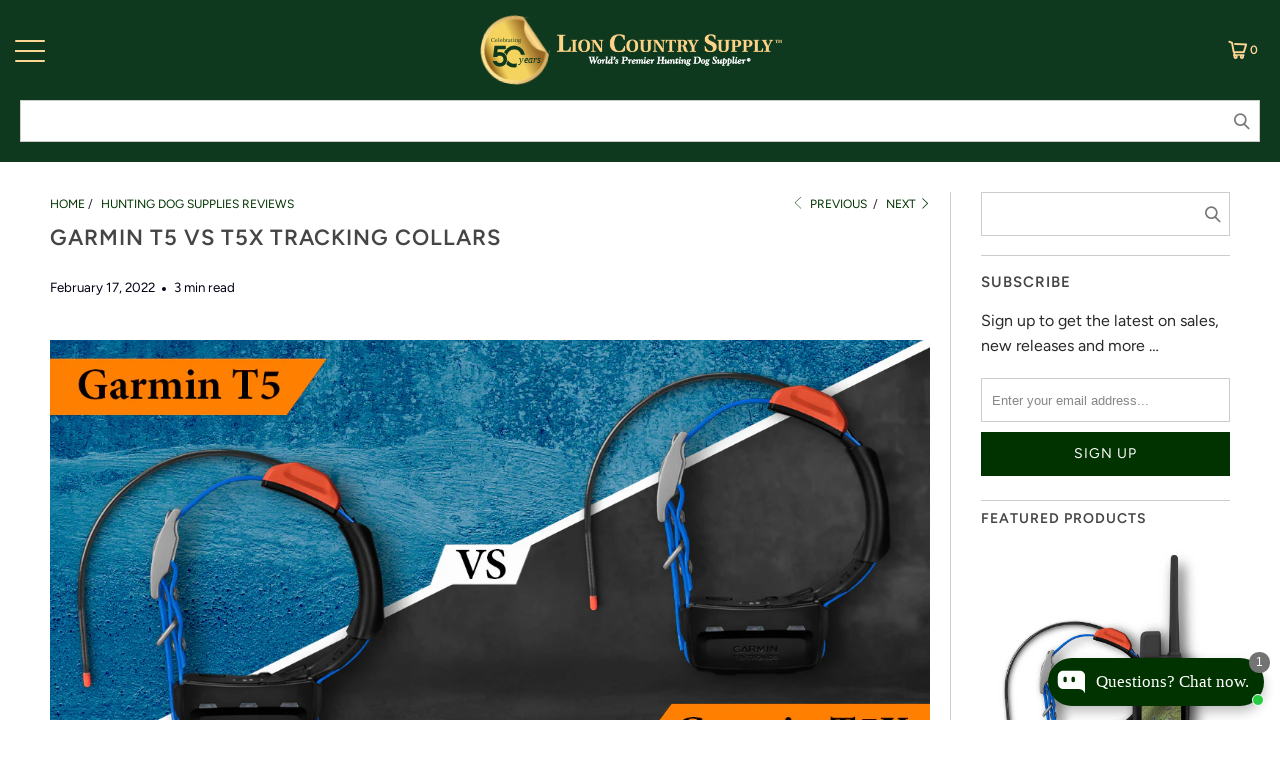

--- FILE ---
content_type: text/html; charset=utf-8
request_url: https://www.lcsupply.com/blogs/hunting-dog-supplies-reviews/garmin-t5-vs-t5x-tracking-collars
body_size: 99463
content:


 <!DOCTYPE html>
<html class="no-js no-touch" lang="en"> <head> <!-- For IE <= 9 --> <!--[if IE]> <script type="text/javascript">
      window.location = "https://www.lcsupply.com/pages/notice";</script> <![endif]--> <!-- For IE > 9 --> <script type="text/javascript">
      if (window.navigator.msPointerEnabled) {
          window.location = "https://www.lcsupply.com/pages/notice";
      }</script> 

<!-- Google Tag Manager --> <script>(function(w,d,s,l,i){w[l]=w[l]||[];w[l].push({'gtm.start':
  new Date().getTime(),event:'gtm.js'});var f=d.getElementsByTagName(s)[0],
  j=d.createElement(s),dl=l!='dataLayer'?'&l='+l:'';j.async=true;j.src=
  'https://www.googletagmanager.com/gtm.js?id='+i+dl;f.parentNode.insertBefore(j,f);
  })(window,document,'script','dataLayer','GTM-5BFN4TN');</script> <!-- End Google Tag Manager -->
<script>
  window.Store = window.Store || {};
  window.Store.id = 13502513252;
</script> <meta charset="utf-8"> <meta http-equiv="cleartype" content="on"> <meta name="robots" content="index,follow"> <meta name="google-site-verification" content="QonQge3EBYIyZxqjsb1W6VYs3rAaDaS58_yXYoEhpAw" /> <!-- Mobile Specific Metas --> <meta name="HandheldFriendly" content="True"> <meta name="MobileOptimized" content="320"> <meta name="viewport" content="width=device-width,initial-scale=1"> <meta name="theme-color" content="#ffffff"> <title>
        
  
           
            Garmin T5 vs T5X Tracking Collars</title> <meta name="description" content="With the launch of the new Garmin T5X collar, we would like to take the time to compare the new collar with its older version. Upon first glance, you will be able to see that the shell of the two units is virtually the same. The only identifying mark of the two Garmin collars is the serial number sticker with its desig"/>
    
<!-- Preconnect Domains --> <link rel="preconnect" href="https://fonts.shopifycdn.com" /> <link rel="preconnect" href="https://cdn.shopify.com" /> <link rel="preconnect" href="https://v.shopify.com" /> <link rel="preconnect" href="https://cdn.shopifycloud.com" /> <link rel="preconnect" href="https://monorail-edge.shopifysvc.com"> <!-- fallback for browsers that don't support preconnect --> <link rel="dns-prefetch" href="https://fonts.shopifycdn.com" /> <link rel="dns-prefetch" href="https://cdn.shopify.com" /> <link rel="dns-prefetch" href="https://v.shopify.com" /> <link rel="dns-prefetch" href="https://cdn.shopifycloud.com" /> <link rel="dns-prefetch" href="https://monorail-edge.shopifysvc.com"> <!-- Preload Assets --> <link rel="preload" href="//www.lcsupply.com/cdn/shop/t/66/assets/fancybox.css?v=19278034316635137701664834028" as="style"> <link rel="preload" href="//www.lcsupply.com/cdn/shop/t/66/assets/styles.css?v=154214038869825768741762228290" as="style"> <link rel="preload" href="//www.lcsupply.com/cdn/shop/t/66/assets/lion-country-supply.css?v=66812820578183265541766002559" as="style"> <link rel="preload" href="//www.lcsupply.com/cdn/shop/t/66/assets/boost-instant-search.css?v=61604163084205691901753146307" as="style"> <link rel="preload" href="//www.lcsupply.com/cdn/shop/t/66/assets/jquery.min.js?v=147293088974801289311714583253" as="script"> <link rel="preload" href="//www.lcsupply.com/cdn/shop/t/66/assets/app.js?v=121044201057977465631745244066" as="script"> <!-- bold async css --> <link rel="preload" href="//www.lcsupply.com/cdn/shop/t/66/assets/bold-options.css?v=123160307633435409531671058221" as="style" onload="this.onload=null;this.rel='stylesheet'"> <noscript><link rel="stylesheet" href="//www.lcsupply.com/cdn/shop/t/66/assets/bold-options.css?v=123160307633435409531671058221"></noscript> <!-- bold async css --> <!-- fancybox async css --> <link rel="preload" href="//www.lcsupply.com/cdn/shop/t/66/assets/fancybox.css?v=19278034316635137701664834028" as="style" onload="this.onload=null;this.rel='stylesheet'"> <noscript><link rel="stylesheet" href="//www.lcsupply.com/cdn/shop/t/66/assets/fancybox.css?v=19278034316635137701664834028"></noscript> <!-- fancybox async css --> <!-- Stylesheets for Turbo --> <link href="//www.lcsupply.com/cdn/shop/t/66/assets/styles.css?v=154214038869825768741762228290" rel="stylesheet" type="text/css" media="all" /> <link href="//www.lcsupply.com/cdn/shop/t/66/assets/lion-country-supply.css?v=66812820578183265541766002559" rel="stylesheet" type="text/css" media="all" /> <link href="//www.lcsupply.com/cdn/shop/t/66/assets/boost-instant-search.css?v=61604163084205691901753146307" rel="stylesheet" type="text/css" media="all" /> <script>
      window.lazySizesConfig = window.lazySizesConfig || {};

      lazySizesConfig.expand = 300;
      lazySizesConfig.loadHidden = false;

      /*! lazysizes - v5.2.2 - bgset plugin */
      !function(e,t){var a=function(){t(e.lazySizes),e.removeEventListener("lazyunveilread",a,!0)};t=t.bind(null,e,e.document),"object"==typeof module&&module.exports?t(require("lazysizes")):"function"==typeof define&&define.amd?define(["lazysizes"],t):e.lazySizes?a():e.addEventListener("lazyunveilread",a,!0)}(window,function(e,z,g){"use strict";var c,y,b,f,i,s,n,v,m;e.addEventListener&&(c=g.cfg,y=/\s+/g,b=/\s*\|\s+|\s+\|\s*/g,f=/^(.+?)(?:\s+\[\s*(.+?)\s*\])(?:\s+\[\s*(.+?)\s*\])?$/,i=/^\s*\(*\s*type\s*:\s*(.+?)\s*\)*\s*$/,s=/\(|\)|'/,n={contain:1,cover:1},v=function(e,t){var a;t&&((a=t.match(i))&&a[1]?e.setAttribute("type",a[1]):e.setAttribute("media",c.customMedia[t]||t))},m=function(e){var t,a,i,r;e.target._lazybgset&&(a=(t=e.target)._lazybgset,(i=t.currentSrc||t.src)&&((r=g.fire(a,"bgsetproxy",{src:i,useSrc:s.test(i)?JSON.stringify(i):i})).defaultPrevented||(a.style.backgroundImage="url("+r.detail.useSrc+")")),t._lazybgsetLoading&&(g.fire(a,"_lazyloaded",{},!1,!0),delete t._lazybgsetLoading))},addEventListener("lazybeforeunveil",function(e){var t,a,i,r,s,n,l,d,o,u;!e.defaultPrevented&&(t=e.target.getAttribute("data-bgset"))&&(o=e.target,(u=z.createElement("img")).alt="",u._lazybgsetLoading=!0,e.detail.firesLoad=!0,a=t,i=o,r=u,s=z.createElement("picture"),n=i.getAttribute(c.sizesAttr),l=i.getAttribute("data-ratio"),d=i.getAttribute("data-optimumx"),i._lazybgset&&i._lazybgset.parentNode==i&&i.removeChild(i._lazybgset),Object.defineProperty(r,"_lazybgset",{value:i,writable:!0}),Object.defineProperty(i,"_lazybgset",{value:s,writable:!0}),a=a.replace(y," ").split(b),s.style.display="none",r.className=c.lazyClass,1!=a.length||n||(n="auto"),a.forEach(function(e){var t,a=z.createElement("source");n&&"auto"!=n&&a.setAttribute("sizes",n),(t=e.match(f))?(a.setAttribute(c.srcsetAttr,t[1]),v(a,t[2]),v(a,t[3])):a.setAttribute(c.srcsetAttr,e),s.appendChild(a)}),n&&(r.setAttribute(c.sizesAttr,n),i.removeAttribute(c.sizesAttr),i.removeAttribute("sizes")),d&&r.setAttribute("data-optimumx",d),l&&r.setAttribute("data-ratio",l),s.appendChild(r),i.appendChild(s),setTimeout(function(){g.loader.unveil(u),g.rAF(function(){g.fire(u,"_lazyloaded",{},!0,!0),u.complete&&m({target:u})})}))}),z.addEventListener("load",m,!0),e.addEventListener("lazybeforesizes",function(e){var t,a,i,r;e.detail.instance==g&&e.target._lazybgset&&e.detail.dataAttr&&(t=e.target._lazybgset,i=t,r=(getComputedStyle(i)||{getPropertyValue:function(){}}).getPropertyValue("background-size"),!n[r]&&n[i.style.backgroundSize]&&(r=i.style.backgroundSize),n[a=r]&&(e.target._lazysizesParentFit=a,g.rAF(function(){e.target.setAttribute("data-parent-fit",a),e.target._lazysizesParentFit&&delete e.target._lazysizesParentFit})))},!0),z.documentElement.addEventListener("lazybeforesizes",function(e){var t,a;!e.defaultPrevented&&e.target._lazybgset&&e.detail.instance==g&&(e.detail.width=(t=e.target._lazybgset,a=g.gW(t,t.parentNode),(!t._lazysizesWidth||a>t._lazysizesWidth)&&(t._lazysizesWidth=a),t._lazysizesWidth))}))});

      /*! lazysizes - v5.2.2 */
      !function(e){var t=function(u,D,f){"use strict";var k,H;if(function(){var e;var t={lazyClass:"lazyload",loadedClass:"lazyloaded",loadingClass:"lazyloading",preloadClass:"lazypreload",errorClass:"lazyerror",autosizesClass:"lazyautosizes",srcAttr:"data-src",srcsetAttr:"data-srcset",sizesAttr:"data-sizes",minSize:40,customMedia:{},init:true,expFactor:1.5,hFac:.8,loadMode:2,loadHidden:true,ricTimeout:0,throttleDelay:125};H=u.lazySizesConfig||u.lazysizesConfig||{};for(e in t){if(!(e in H)){H[e]=t[e]}}}(),!D||!D.getElementsByClassName){return{init:function(){},cfg:H,noSupport:true}}var O=D.documentElement,a=u.HTMLPictureElement,P="addEventListener",$="getAttribute",q=u[P].bind(u),I=u.setTimeout,U=u.requestAnimationFrame||I,l=u.requestIdleCallback,j=/^picture$/i,r=["load","error","lazyincluded","_lazyloaded"],i={},G=Array.prototype.forEach,J=function(e,t){if(!i[t]){i[t]=new RegExp("(\\s|^)"+t+"(\\s|$)")}return i[t].test(e[$]("class")||"")&&i[t]},K=function(e,t){if(!J(e,t)){e.setAttribute("class",(e[$]("class")||"").trim()+" "+t)}},Q=function(e,t){var i;if(i=J(e,t)){e.setAttribute("class",(e[$]("class")||"").replace(i," "))}},V=function(t,i,e){var a=e?P:"removeEventListener";if(e){V(t,i)}r.forEach(function(e){t[a](e,i)})},X=function(e,t,i,a,r){var n=D.createEvent("Event");if(!i){i={}}i.instance=k;n.initEvent(t,!a,!r);n.detail=i;e.dispatchEvent(n);return n},Y=function(e,t){var i;if(!a&&(i=u.picturefill||H.pf)){if(t&&t.src&&!e[$]("srcset")){e.setAttribute("srcset",t.src)}i({reevaluate:true,elements:[e]})}else if(t&&t.src){e.src=t.src}},Z=function(e,t){return(getComputedStyle(e,null)||{})[t]},s=function(e,t,i){i=i||e.offsetWidth;while(i<H.minSize&&t&&!e._lazysizesWidth){i=t.offsetWidth;t=t.parentNode}return i},ee=function(){var i,a;var t=[];var r=[];var n=t;var s=function(){var e=n;n=t.length?r:t;i=true;a=false;while(e.length){e.shift()()}i=false};var e=function(e,t){if(i&&!t){e.apply(this,arguments)}else{n.push(e);if(!a){a=true;(D.hidden?I:U)(s)}}};e._lsFlush=s;return e}(),te=function(i,e){return e?function(){ee(i)}:function(){var e=this;var t=arguments;ee(function(){i.apply(e,t)})}},ie=function(e){var i;var a=0;var r=H.throttleDelay;var n=H.ricTimeout;var t=function(){i=false;a=f.now();e()};var s=l&&n>49?function(){l(t,{timeout:n});if(n!==H.ricTimeout){n=H.ricTimeout}}:te(function(){I(t)},true);return function(e){var t;if(e=e===true){n=33}if(i){return}i=true;t=r-(f.now()-a);if(t<0){t=0}if(e||t<9){s()}else{I(s,t)}}},ae=function(e){var t,i;var a=99;var r=function(){t=null;e()};var n=function(){var e=f.now()-i;if(e<a){I(n,a-e)}else{(l||r)(r)}};return function(){i=f.now();if(!t){t=I(n,a)}}},e=function(){var v,m,c,h,e;var y,z,g,p,C,b,A;var n=/^img$/i;var d=/^iframe$/i;var E="onscroll"in u&&!/(gle|ing)bot/.test(navigator.userAgent);var _=0;var w=0;var N=0;var M=-1;var x=function(e){N--;if(!e||N<0||!e.target){N=0}};var W=function(e){if(A==null){A=Z(D.body,"visibility")=="hidden"}return A||!(Z(e.parentNode,"visibility")=="hidden"&&Z(e,"visibility")=="hidden")};var S=function(e,t){var i;var a=e;var r=W(e);g-=t;b+=t;p-=t;C+=t;while(r&&(a=a.offsetParent)&&a!=D.body&&a!=O){r=(Z(a,"opacity")||1)>0;if(r&&Z(a,"overflow")!="visible"){i=a.getBoundingClientRect();r=C>i.left&&p<i.right&&b>i.top-1&&g<i.bottom+1}}return r};var t=function(){var e,t,i,a,r,n,s,l,o,u,f,c;var d=k.elements;if((h=H.loadMode)&&N<8&&(e=d.length)){t=0;M++;for(;t<e;t++){if(!d[t]||d[t]._lazyRace){continue}if(!E||k.prematureUnveil&&k.prematureUnveil(d[t])){R(d[t]);continue}if(!(l=d[t][$]("data-expand"))||!(n=l*1)){n=w}if(!u){u=!H.expand||H.expand<1?O.clientHeight>500&&O.clientWidth>500?500:370:H.expand;k._defEx=u;f=u*H.expFactor;c=H.hFac;A=null;if(w<f&&N<1&&M>2&&h>2&&!D.hidden){w=f;M=0}else if(h>1&&M>1&&N<6){w=u}else{w=_}}if(o!==n){y=innerWidth+n*c;z=innerHeight+n;s=n*-1;o=n}i=d[t].getBoundingClientRect();if((b=i.bottom)>=s&&(g=i.top)<=z&&(C=i.right)>=s*c&&(p=i.left)<=y&&(b||C||p||g)&&(H.loadHidden||W(d[t]))&&(m&&N<3&&!l&&(h<3||M<4)||S(d[t],n))){R(d[t]);r=true;if(N>9){break}}else if(!r&&m&&!a&&N<4&&M<4&&h>2&&(v[0]||H.preloadAfterLoad)&&(v[0]||!l&&(b||C||p||g||d[t][$](H.sizesAttr)!="auto"))){a=v[0]||d[t]}}if(a&&!r){R(a)}}};var i=ie(t);var B=function(e){var t=e.target;if(t._lazyCache){delete t._lazyCache;return}x(e);K(t,H.loadedClass);Q(t,H.loadingClass);V(t,L);X(t,"lazyloaded")};var a=te(B);var L=function(e){a({target:e.target})};var T=function(t,i){try{t.contentWindow.location.replace(i)}catch(e){t.src=i}};var F=function(e){var t;var i=e[$](H.srcsetAttr);if(t=H.customMedia[e[$]("data-media")||e[$]("media")]){e.setAttribute("media",t)}if(i){e.setAttribute("srcset",i)}};var s=te(function(t,e,i,a,r){var n,s,l,o,u,f;if(!(u=X(t,"lazybeforeunveil",e)).defaultPrevented){if(a){if(i){K(t,H.autosizesClass)}else{t.setAttribute("sizes",a)}}s=t[$](H.srcsetAttr);n=t[$](H.srcAttr);if(r){l=t.parentNode;o=l&&j.test(l.nodeName||"")}f=e.firesLoad||"src"in t&&(s||n||o);u={target:t};K(t,H.loadingClass);if(f){clearTimeout(c);c=I(x,2500);V(t,L,true)}if(o){G.call(l.getElementsByTagName("source"),F)}if(s){t.setAttribute("srcset",s)}else if(n&&!o){if(d.test(t.nodeName)){T(t,n)}else{t.src=n}}if(r&&(s||o)){Y(t,{src:n})}}if(t._lazyRace){delete t._lazyRace}Q(t,H.lazyClass);ee(function(){var e=t.complete&&t.naturalWidth>1;if(!f||e){if(e){K(t,"ls-is-cached")}B(u);t._lazyCache=true;I(function(){if("_lazyCache"in t){delete t._lazyCache}},9)}if(t.loading=="lazy"){N--}},true)});var R=function(e){if(e._lazyRace){return}var t;var i=n.test(e.nodeName);var a=i&&(e[$](H.sizesAttr)||e[$]("sizes"));var r=a=="auto";if((r||!m)&&i&&(e[$]("src")||e.srcset)&&!e.complete&&!J(e,H.errorClass)&&J(e,H.lazyClass)){return}t=X(e,"lazyunveilread").detail;if(r){re.updateElem(e,true,e.offsetWidth)}e._lazyRace=true;N++;s(e,t,r,a,i)};var r=ae(function(){H.loadMode=3;i()});var l=function(){if(H.loadMode==3){H.loadMode=2}r()};var o=function(){if(m){return}if(f.now()-e<999){I(o,999);return}m=true;H.loadMode=3;i();q("scroll",l,true)};return{_:function(){e=f.now();k.elements=D.getElementsByClassName(H.lazyClass);v=D.getElementsByClassName(H.lazyClass+" "+H.preloadClass);q("scroll",i,true);q("resize",i,true);q("pageshow",function(e){if(e.persisted){var t=D.querySelectorAll("."+H.loadingClass);if(t.length&&t.forEach){U(function(){t.forEach(function(e){if(e.complete){R(e)}})})}}});if(u.MutationObserver){new MutationObserver(i).observe(O,{childList:true,subtree:true,attributes:true})}else{O[P]("DOMNodeInserted",i,true);O[P]("DOMAttrModified",i,true);setInterval(i,999)}q("hashchange",i,true);["focus","mouseover","click","load","transitionend","animationend"].forEach(function(e){D[P](e,i,true)});if(/d$|^c/.test(D.readyState)){o()}else{q("load",o);D[P]("DOMContentLoaded",i);I(o,2e4)}if(k.elements.length){t();ee._lsFlush()}else{i()}},checkElems:i,unveil:R,_aLSL:l}}(),re=function(){var i;var n=te(function(e,t,i,a){var r,n,s;e._lazysizesWidth=a;a+="px";e.setAttribute("sizes",a);if(j.test(t.nodeName||"")){r=t.getElementsByTagName("source");for(n=0,s=r.length;n<s;n++){r[n].setAttribute("sizes",a)}}if(!i.detail.dataAttr){Y(e,i.detail)}});var a=function(e,t,i){var a;var r=e.parentNode;if(r){i=s(e,r,i);a=X(e,"lazybeforesizes",{width:i,dataAttr:!!t});if(!a.defaultPrevented){i=a.detail.width;if(i&&i!==e._lazysizesWidth){n(e,r,a,i)}}}};var e=function(){var e;var t=i.length;if(t){e=0;for(;e<t;e++){a(i[e])}}};var t=ae(e);return{_:function(){i=D.getElementsByClassName(H.autosizesClass);q("resize",t)},checkElems:t,updateElem:a}}(),t=function(){if(!t.i&&D.getElementsByClassName){t.i=true;re._();e._()}};return I(function(){H.init&&t()}),k={cfg:H,autoSizer:re,loader:e,init:t,uP:Y,aC:K,rC:Q,hC:J,fire:X,gW:s,rAF:ee}}(e,e.document,Date);e.lazySizes=t,"object"==typeof module&&module.exports&&(module.exports=t)}("undefined"!=typeof window?window:{});</script> <!-- Icons --> <link rel="shortcut icon" type="image/x-icon" href="//www.lcsupply.com/cdn/shop/files/LCS-Favicon-2_180x180.png?v=1613796197"> <link rel="apple-touch-icon" href="//www.lcsupply.com/cdn/shop/files/LCS-Favicon-2_180x180.png?v=1613796197"/> <link rel="apple-touch-icon" sizes="57x57" href="//www.lcsupply.com/cdn/shop/files/LCS-Favicon-2_57x57.png?v=1613796197"/> <link rel="apple-touch-icon" sizes="60x60" href="//www.lcsupply.com/cdn/shop/files/LCS-Favicon-2_60x60.png?v=1613796197"/> <link rel="apple-touch-icon" sizes="72x72" href="//www.lcsupply.com/cdn/shop/files/LCS-Favicon-2_72x72.png?v=1613796197"/> <link rel="apple-touch-icon" sizes="76x76" href="//www.lcsupply.com/cdn/shop/files/LCS-Favicon-2_76x76.png?v=1613796197"/> <link rel="apple-touch-icon" sizes="114x114" href="//www.lcsupply.com/cdn/shop/files/LCS-Favicon-2_114x114.png?v=1613796197"/> <link rel="apple-touch-icon" sizes="180x180" href="//www.lcsupply.com/cdn/shop/files/LCS-Favicon-2_180x180.png?v=1613796197"/> <link rel="apple-touch-icon" sizes="228x228" href="//www.lcsupply.com/cdn/shop/files/LCS-Favicon-2_228x228.png?v=1613796197"/> <link rel="canonical" href="https://www.lcsupply.com/blogs/hunting-dog-supplies-reviews/garmin-t5-vs-t5x-tracking-collars"/> <script src="//www.lcsupply.com/cdn/shop/t/66/assets/jquery.min.js?v=147293088974801289311714583253" defer></script> <script>
      window.PXUTheme = window.PXUTheme || {};
      window.PXUTheme.version = '9.5.1';
      window.PXUTheme.name = 'Turbo';</script>
    


    
<template id="price-ui"><span class="price " data-price></span><span class="compare-at-price" data-compare-at-price></span><span class="money unit-pricing" data-line-index="" data-unit-pricing></span></template> <template id="price-ui-badge"><div class="price-ui-badge__sticker price-ui-badge__sticker--"> <span class="price-ui-badge__sticker-text" data-badge></span></div></template> <template id="price-ui__price"><span class="money" data-price></span></template> <template id="price-ui__price-range"><span class="price-min" data-price-min><span class="money" data-price></span></span> - <span class="price-max" data-price-max><span class="money" data-price></span></span></template> <template id="price-ui__unit-pricing"><span class="unit-quantity" data-unit-quantity></span> | <span class="unit-price" data-unit-price><span class="money" data-price></span></span> / <span class="unit-measurement" data-unit-measurement></span></template> <template id="price-ui-badge__percent-savings-range">Save up to <span data-price-percent></span>%</template> <template id="price-ui-badge__percent-savings">Save <span data-price-percent></span>%</template> <template id="price-ui-badge__price-savings-range">Save up to <span class="money" data-price></span></template> <template id="price-ui-badge__price-savings">Save <span class="money" data-price></span></template> <template id="price-ui-badge__on-sale">Sale</template> <template id="price-ui-badge__sold-out">Sold out</template> <template id="price-ui-badge__in-stock">In stock</template> <script>
      
window.PXUTheme = window.PXUTheme || {};


window.PXUTheme.theme_settings = {};
window.PXUTheme.currency = {};
window.PXUTheme.routes = window.PXUTheme.routes || {};


window.PXUTheme.theme_settings.display_tos_checkbox = false;
window.PXUTheme.theme_settings.go_to_checkout = true;
window.PXUTheme.theme_settings.cart_action = "ajax";
window.PXUTheme.theme_settings.cart_shipping_calculator = false;


window.PXUTheme.theme_settings.collection_swatches = false;
window.PXUTheme.theme_settings.collection_secondary_image = false;


window.PXUTheme.currency.show_multiple_currencies = false;
window.PXUTheme.currency.shop_currency = "USD";
window.PXUTheme.currency.default_currency = "USD";
window.PXUTheme.currency.display_format = "money_format";
window.PXUTheme.currency.money_format = "${{amount}}";
window.PXUTheme.currency.money_format_no_currency = "${{amount}}";
window.PXUTheme.currency.money_format_currency = "${{amount}} USD";
window.PXUTheme.currency.native_multi_currency = false;
window.PXUTheme.currency.iso_code = "USD";
window.PXUTheme.currency.symbol = "$";


window.PXUTheme.theme_settings.display_inventory_left = false;
window.PXUTheme.theme_settings.inventory_threshold = 10;
window.PXUTheme.theme_settings.limit_quantity = false;


window.PXUTheme.theme_settings.menu_position = null;


window.PXUTheme.theme_settings.newsletter_popup = false;
window.PXUTheme.theme_settings.newsletter_popup_days = "1";
window.PXUTheme.theme_settings.newsletter_popup_mobile = false;
window.PXUTheme.theme_settings.newsletter_popup_seconds = 2;


window.PXUTheme.theme_settings.pagination_type = "load_more";


window.PXUTheme.theme_settings.enable_shopify_collection_badges = false;
window.PXUTheme.theme_settings.quick_shop_thumbnail_position = null;
window.PXUTheme.theme_settings.product_form_style = "select";
window.PXUTheme.theme_settings.sale_banner_enabled = true;
window.PXUTheme.theme_settings.display_savings = false;
window.PXUTheme.theme_settings.display_sold_out_price = true;
window.PXUTheme.theme_settings.free_text = "Free";
window.PXUTheme.theme_settings.video_looping = null;
window.PXUTheme.theme_settings.quick_shop_style = "popup";
window.PXUTheme.theme_settings.hover_enabled = false;


window.PXUTheme.routes.cart_url = "/cart";
window.PXUTheme.routes.cart_update_url = "/cart/update";
window.PXUTheme.routes.root_url = "/";
window.PXUTheme.routes.search_url = "/search";
window.PXUTheme.routes.all_products_collection_url = "/collections/all";
window.PXUTheme.routes.product_recommendations_url = "/recommendations/products";
window.PXUTheme.routes.predictive_search_url = "/search/suggest";


window.PXUTheme.theme_settings.image_loading_style = "appear";


window.PXUTheme.theme_settings.enable_autocomplete = false;


window.PXUTheme.theme_settings.page_dots_enabled = true;
window.PXUTheme.theme_settings.slideshow_arrow_size = "light";


window.PXUTheme.theme_settings.quick_shop_enabled = false;


window.PXUTheme.theme_settings.enable_back_to_top_button = false;


window.PXUTheme.translation = {};


window.PXUTheme.translation.agree_to_terms_warning = "You must agree with the terms and conditions to checkout.";
window.PXUTheme.translation.one_item_left = "item left";
window.PXUTheme.translation.items_left_text = "items left";
window.PXUTheme.translation.cart_savings_text = "Total Savings";
window.PXUTheme.translation.cart_discount_text = "Discount";
window.PXUTheme.translation.cart_subtotal_text = "Subtotal";
window.PXUTheme.translation.cart_remove_text = "Remove";
window.PXUTheme.translation.cart_free_text = "Free";


window.PXUTheme.translation.newsletter_success_text = "Thank you for joining our mailing list!";


window.PXUTheme.translation.notify_email = "Enter your email address...";
window.PXUTheme.translation.notify_email_value = "Translation missing: en.contact.fields.email";
window.PXUTheme.translation.notify_email_send = "Send";
window.PXUTheme.translation.notify_message_first = "Please notify me when ";
window.PXUTheme.translation.notify_message_last = " becomes available - ";
window.PXUTheme.translation.notify_success_text = "Thanks! We will notify you when this product becomes available!";


window.PXUTheme.translation.add_to_cart = "Add to Cart";
window.PXUTheme.translation.coming_soon_text = "Coming Soon";
window.PXUTheme.translation.sold_out_text = "Sold Out";
window.PXUTheme.translation.sale_text = "Sale";
window.PXUTheme.translation.savings_text = "You Save";
window.PXUTheme.translation.percent_off_text = "% off";
window.PXUTheme.translation.from_text = "from";
window.PXUTheme.translation.new_text = "New";
window.PXUTheme.translation.pre_order_text = "Pre-Order";
window.PXUTheme.translation.unavailable_text = "Unavailable";


window.PXUTheme.translation.all_results = "View all results";
window.PXUTheme.translation.no_results = "Sorry, no results!";


window.PXUTheme.media_queries = {};
window.PXUTheme.media_queries.small = window.matchMedia( "(max-width: 480px)" );
window.PXUTheme.media_queries.medium = window.matchMedia( "(max-width: 798px)" );
window.PXUTheme.media_queries.large = window.matchMedia( "(min-width: 799px)" );
window.PXUTheme.media_queries.larger = window.matchMedia( "(min-width: 960px)" );
window.PXUTheme.media_queries.xlarge = window.matchMedia( "(min-width: 1200px)" );
window.PXUTheme.media_queries.ie10 = window.matchMedia( "all and (-ms-high-contrast: none), (-ms-high-contrast: active)" );
window.PXUTheme.media_queries.tablet = window.matchMedia( "only screen and (min-width: 799px) and (max-width: 1024px)" );
window.PXUTheme.media_queries.mobile_and_tablet = window.matchMedia( "(max-width: 1024px)" );</script> <script src="//www.lcsupply.com/cdn/shop/t/66/assets/jquery.min.js?v=147293088974801289311714583253" defer></script> <script src="//www.lcsupply.com/cdn/shop/t/66/assets/vendors.js?v=23837260021982818931714583262" defer></script> <script src="//www.lcsupply.com/cdn/shop/t/66/assets/utilities.js?v=160297397431933022791745244068" defer></script><script src="//www.lcsupply.com/cdn/shop/t/66/assets/sections.js?v=147072314468883010181745244067" defer></script> <script src="//www.lcsupply.com/cdn/shop/t/66/assets/app.js?v=121044201057977465631745244066" defer></script><script src="//www.lcsupply.com/cdn/shopifycloud/storefront/assets/themes_support/option_selection-b017cd28.js" defer></script><script src="//www.lcsupply.com/cdn/shop/t/66/assets/lion-country-supply.js?v=98147224603608417571728061738" defer></script> <script src="//www.lcsupply.com/cdn/shop/t/66/assets/header-scroll.js?v=161107193349631699851753145862" defer></script> <script src="//www.lcsupply.com/cdn/shop/t/66/assets/mega-menu.js?v=84852308602561969581756212183" defer></script> <script></script><!-- PIC | Boost Essential analytics (V3/SSR, rid header+json, post-add.js timing, normaliza ct/sid, antidébito) -->
<script>
(function () {
  if (window.__boostEssentialInstalled) return; // evita doble carga
  window.__boostEssentialInstalled = true;

  /* ===================== Config base ===================== */
  var BOOST_TID = "lioncountry.myshopify.com"; // tid
  var BOOST_PG = (function(tpl){
    if (!tpl) return 'other';
    if (tpl.indexOf('product') === 0) return 'product_page';
    if (tpl.indexOf('collection') === 0) return 'collection_page';
    if (tpl.indexOf('search') === 0) return 'search_page';
    if (tpl.indexOf('index') === 0) return 'home_page';
    if (tpl.indexOf('cart') === 0) return 'cart_page';
    return 'other';
  })("article");

  function uuidv4(){
    try { return crypto.randomUUID(); } catch(e){
      return 'xxxxxxxx-xxxx-4xxx-yxxx-xxxxxxxxxxxx'.replace(/[xy]/g,function(c){
        var r=Math.random()*16|0,v=c==='x'?r:(r&0x3|0x8);return v.toString(16);
      });
    }
  }

  /* ===================== Helpers ===================== */
  function normalizeCartToken(ct) {
    if (!ct) return ct;
    var s = String(ct);
    if (s.indexOf('?') > -1) s = s.split('?')[0]; // quita ?key=...
    return s.trim();
  }

  function normalizeSid(sid) {
    if (!sid) return sid;
    var s = String(sid).trim();
    if (s[0] === '"' && s[s.length - 1] === '"') s = s.slice(1, -1); // quita comillas embebidas
    return s;
  }

  /* ===================== Session ID (sid) ===================== */
  function getSid(){
    try {
      var sid = localStorage.getItem('boostSdSessionId');
      if (!sid && window.boostWidgetIntegration && typeof window.boostWidgetIntegration.getSessionId === 'function') {
        sid = window.boostWidgetIntegration.getSessionId();
      }
      sid = normalizeSid(sid);
      if (!sid){ sid = uuidv4(); localStorage.setItem('boostSdSessionId', sid); }
      return sid;
    } catch(e){ return uuidv4(); }
  }

  /* ===================== Cart token (ct) ===================== */
  function getCartToken(){
    // siempre consulta /cart.js para obtener el token después del add
    return fetch('/cart.js', {credentials:'same-origin'})
      .then(function(r){ return r.json(); })
      .then(function(d){ return normalizeCartToken((d && (d.token||d.cart_token||d.cartToken)) || null); })
      .catch(function(){ return null; });
  }

  /* ===================== Captura rid (header o json.meta) ===================== */
  var lastRid = null;
  (function(ns){
    var originalFetch = ns.fetch;
    if (!originalFetch) return;
    ns.fetch = function(){
      var reqUrl = arguments[0];
      var p = originalFetch.apply(this, arguments);
      p.then(function(res){
        try {
          var u = res && (res.url || (typeof reqUrl==='string'? reqUrl : (reqUrl && reqUrl.url)));
          if (u && u.indexOf('services.mybcapps.com') !== -1) {
            var hdrRid = res.headers && (res.headers.get('X-Request-ID') || res.headers.get('x-request-id'));
            if (hdrRid) {
              lastRid = hdrRid;
              window.__boostLastRid = hdrRid;
              console.log('[Boost Essential] captured rid(header):', hdrRid);
            }
            res.clone().json().then(function(j){
              if (j && j.meta && j.meta.rid) {
                lastRid = j.meta.rid;
                window.__boostLastRid = lastRid;
                console.log('[Boost Essential] captured rid(json):', lastRid);
              }
            }).catch(function(){});
          }

          // Cuando /cart/add.js termina OK → dispara ATC con ct fresco
          if (u && u.indexOf('/cart/add.js') !== -1 && res.ok) {
            setTimeout(function(){
              var ctx = window.__boostQueuedATC;
              window.__boostQueuedATC = null;
              if (!ctx) return;
              getCartToken().then(function(ct){
                sendATCOnce({
                  u: 'add_to_cart',
                  a: ctx.a || 'recommend',
                  ct: ct,
                  pid: ctx.pid,
                  vid: ctx.vid,
                  rid: lastRid || window.__boostLastRid
                });
              });
            }, 200);
          }
        } catch(e){}
      });
      return p;
    };
  })(window);

  /* ===================== Util IDs producto/variante ===================== */
  function getIds(){
    var pid=null, vid=null;
    try {
      if (window.meta && window.meta.product && window.meta.product.id) pid = window.meta.product.id;
      var v = document.querySelector('form[action*="/cart/add"] input[name="id"]');
      if (v && v.value) vid = parseInt(v.value,10) || null;
    } catch(e){}
    return { pid: pid, vid: vid };
  }

  /* ===================== Envío de evento ===================== */
  function sendBoostEvent(payload){
    var body = Object.assign({
      tid: BOOST_TID,
      eid: uuidv4(),
      t: new Date().toISOString(),
      sid: getSid(),
      pg: BOOST_PG,
      r: document.referrer || ''
    }, payload || {});

    body.sid = normalizeSid(body.sid);
    body.ct  = normalizeCartToken(body.ct);

    if (!body.rid && window.__boostLastRid) body.rid = window.__boostLastRid;

    window.__lastBoostPayload = body;
    console.log('[Boost Essential] send payload =', JSON.stringify(body));

    return fetch('https://lambda.mybcapps.com/e', {
      method:'POST',
      headers:{'Content-Type':'application/json'},
      body: JSON.stringify(body),
      keepalive: true
    }).then(function(res){
      console.log('[Boost Essential] event', body.u, res.status, res.ok ? 'OK' : 'FAIL');
      return res.ok;
    }).catch(function(err){
      console.warn('[Boost Essential] event error', err, body);
      return false;
    });
  }

  /* ===================== Antidébito (evita dobles envíos por clic) ===================== */
  var __boostLastATCTime = 0;
  function shouldSendATC(){
    var now = Date.now();
    if (now - __boostLastATCTime <2000) return false;
    __boostLastATCTime = now;
    return true;
  }
  function sendATCOnce(payload){
    if (!shouldSendATC()) return;
    sendBoostEvent(payload);
  }

  /* ===================== Binding Add To Cart ===================== */
  var ATC_SELECTOR = [
    // Botón bundle Boost
    '.boost-sd__btn-add-to-cart',
    // Botones reales del PDP (tema)
    'button.add_to_cart',
    'button[name="add"]',
    '[addtocart]',
    '.bold_clone',
    '.bold_hidden',
    '.ajax-submit',
    '.global-button--primary.add_to_cart',
    // Genéricos Shopify
    'form[action*="/cart/add"] [type="submit"]',
    'form[action*="/cart/add"] [name="add"]'
  ].join(', ');

  function queueATC(){
    var ids = getIds();
    window.__boostQueuedATC = { pid: ids.pid, vid: ids.vid, a: 'recommend' };

    // Fallback por si el tema no usa fetch('/cart/add.js')
    setTimeout(function(){
      if (window.__boostQueuedATC) {
        var ctx = window.__boostQueuedATC;
        window.__boostQueuedATC = null;
        getCartToken().then(function(ct){
          sendATCOnce({
            u: 'add_to_cart',
            a: ctx.a,
            ct: ct,
            pid: ctx.pid,
            vid: ctx.vid,
            rid: lastRid || window.__boostLastRid
          });
        });
      }
    }, 800);
  }

  function bindATC(){
    var btns = document.querySelectorAll(ATC_SELECTOR);
    btns.forEach(function(b){
      if (b.__boostEssentialBound) return;
      b.__boostEssentialBound = true;
      b.addEventListener('click', queueATC, {capture:true});
    });
    console.log('[Boost Essential] ATC listeners bound:', btns.length);
  }

  document.addEventListener('DOMContentLoaded', bindATC);
  document.addEventListener('shopify:section:load', bindATC);

  /* ===================== (Opcional) view_product al cargar PDP ===================== */
  
})();
</script>
<script>window.performance && window.performance.mark && window.performance.mark('shopify.content_for_header.start');</script><meta name="google-site-verification" content="7_cq4pC4I1gcMrJQiTJvl_t_nlrMtQdcMDVhvLLMsV8">
<meta id="shopify-digital-wallet" name="shopify-digital-wallet" content="/13502513252/digital_wallets/dialog">
<meta name="shopify-checkout-api-token" content="a50320224e4c6aed0702576542870b44">
<meta id="in-context-paypal-metadata" data-shop-id="13502513252" data-venmo-supported="false" data-environment="production" data-locale="en_US" data-paypal-v4="true" data-currency="USD">
<link rel="alternate" type="application/atom+xml" title="Feed" href="/blogs/hunting-dog-supplies-reviews.atom" />
<script async="async" src="/checkouts/internal/preloads.js?locale=en-US"></script>
<link rel="preconnect" href="https://shop.app" crossorigin="anonymous">
<script async="async" src="https://shop.app/checkouts/internal/preloads.js?locale=en-US&shop_id=13502513252" crossorigin="anonymous"></script>
<script id="apple-pay-shop-capabilities" type="application/json">{"shopId":13502513252,"countryCode":"US","currencyCode":"USD","merchantCapabilities":["supports3DS"],"merchantId":"gid:\/\/shopify\/Shop\/13502513252","merchantName":"Lion Country Supply","requiredBillingContactFields":["postalAddress","email","phone"],"requiredShippingContactFields":["postalAddress","email","phone"],"shippingType":"shipping","supportedNetworks":["visa","masterCard","amex","discover","elo","jcb"],"total":{"type":"pending","label":"Lion Country Supply","amount":"1.00"},"shopifyPaymentsEnabled":true,"supportsSubscriptions":true}</script>
<script id="shopify-features" type="application/json">{"accessToken":"a50320224e4c6aed0702576542870b44","betas":["rich-media-storefront-analytics"],"domain":"www.lcsupply.com","predictiveSearch":true,"shopId":13502513252,"locale":"en"}</script>
<script>var Shopify = Shopify || {};
Shopify.shop = "lioncountry.myshopify.com";
Shopify.locale = "en";
Shopify.currency = {"active":"USD","rate":"1.0"};
Shopify.country = "US";
Shopify.theme = {"name":"lcs-shopify-theme\/main","id":125244080189,"schema_name":"Turbo","schema_version":"9.5.1","theme_store_id":null,"role":"main"};
Shopify.theme.handle = "null";
Shopify.theme.style = {"id":null,"handle":null};
Shopify.cdnHost = "www.lcsupply.com/cdn";
Shopify.routes = Shopify.routes || {};
Shopify.routes.root = "/";</script>
<script type="module">!function(o){(o.Shopify=o.Shopify||{}).modules=!0}(window);</script>
<script>!function(o){function n(){var o=[];function n(){o.push(Array.prototype.slice.apply(arguments))}return n.q=o,n}var t=o.Shopify=o.Shopify||{};t.loadFeatures=n(),t.autoloadFeatures=n()}(window);</script>
<script>
  window.ShopifyPay = window.ShopifyPay || {};
  window.ShopifyPay.apiHost = "shop.app\/pay";
  window.ShopifyPay.redirectState = null;
</script>
<script id="shop-js-analytics" type="application/json">{"pageType":"article"}</script>
<script defer="defer" async type="module" src="//www.lcsupply.com/cdn/shopifycloud/shop-js/modules/v2/client.init-shop-cart-sync_DlSlHazZ.en.esm.js"></script>
<script defer="defer" async type="module" src="//www.lcsupply.com/cdn/shopifycloud/shop-js/modules/v2/chunk.common_D16XZWos.esm.js"></script>
<script type="module">
  await import("//www.lcsupply.com/cdn/shopifycloud/shop-js/modules/v2/client.init-shop-cart-sync_DlSlHazZ.en.esm.js");
await import("//www.lcsupply.com/cdn/shopifycloud/shop-js/modules/v2/chunk.common_D16XZWos.esm.js");

  window.Shopify.SignInWithShop?.initShopCartSync?.({"fedCMEnabled":true,"windoidEnabled":true});

</script>
<script>
  window.Shopify = window.Shopify || {};
  if (!window.Shopify.featureAssets) window.Shopify.featureAssets = {};
  window.Shopify.featureAssets['shop-js'] = {"shop-cart-sync":["modules/v2/client.shop-cart-sync_DKWYiEUO.en.esm.js","modules/v2/chunk.common_D16XZWos.esm.js"],"init-fed-cm":["modules/v2/client.init-fed-cm_vfPMjZAC.en.esm.js","modules/v2/chunk.common_D16XZWos.esm.js"],"init-shop-email-lookup-coordinator":["modules/v2/client.init-shop-email-lookup-coordinator_CR38P6MB.en.esm.js","modules/v2/chunk.common_D16XZWos.esm.js"],"init-shop-cart-sync":["modules/v2/client.init-shop-cart-sync_DlSlHazZ.en.esm.js","modules/v2/chunk.common_D16XZWos.esm.js"],"shop-cash-offers":["modules/v2/client.shop-cash-offers_CJw4IQ6B.en.esm.js","modules/v2/chunk.common_D16XZWos.esm.js","modules/v2/chunk.modal_UwFWkumu.esm.js"],"shop-toast-manager":["modules/v2/client.shop-toast-manager_BY778Uv6.en.esm.js","modules/v2/chunk.common_D16XZWos.esm.js"],"init-windoid":["modules/v2/client.init-windoid_DVhZdEm3.en.esm.js","modules/v2/chunk.common_D16XZWos.esm.js"],"shop-button":["modules/v2/client.shop-button_D2ZzKUPa.en.esm.js","modules/v2/chunk.common_D16XZWos.esm.js"],"avatar":["modules/v2/client.avatar_BTnouDA3.en.esm.js"],"init-customer-accounts-sign-up":["modules/v2/client.init-customer-accounts-sign-up_CQZUmjGN.en.esm.js","modules/v2/client.shop-login-button_Cu5K-F7X.en.esm.js","modules/v2/chunk.common_D16XZWos.esm.js","modules/v2/chunk.modal_UwFWkumu.esm.js"],"pay-button":["modules/v2/client.pay-button_CcBqbGU7.en.esm.js","modules/v2/chunk.common_D16XZWos.esm.js"],"init-shop-for-new-customer-accounts":["modules/v2/client.init-shop-for-new-customer-accounts_B5DR5JTE.en.esm.js","modules/v2/client.shop-login-button_Cu5K-F7X.en.esm.js","modules/v2/chunk.common_D16XZWos.esm.js","modules/v2/chunk.modal_UwFWkumu.esm.js"],"shop-login-button":["modules/v2/client.shop-login-button_Cu5K-F7X.en.esm.js","modules/v2/chunk.common_D16XZWos.esm.js","modules/v2/chunk.modal_UwFWkumu.esm.js"],"shop-follow-button":["modules/v2/client.shop-follow-button_BX8Slf17.en.esm.js","modules/v2/chunk.common_D16XZWos.esm.js","modules/v2/chunk.modal_UwFWkumu.esm.js"],"init-customer-accounts":["modules/v2/client.init-customer-accounts_DjKkmQ2w.en.esm.js","modules/v2/client.shop-login-button_Cu5K-F7X.en.esm.js","modules/v2/chunk.common_D16XZWos.esm.js","modules/v2/chunk.modal_UwFWkumu.esm.js"],"lead-capture":["modules/v2/client.lead-capture_ChWCg7nV.en.esm.js","modules/v2/chunk.common_D16XZWos.esm.js","modules/v2/chunk.modal_UwFWkumu.esm.js"],"checkout-modal":["modules/v2/client.checkout-modal_DPnpVyv-.en.esm.js","modules/v2/chunk.common_D16XZWos.esm.js","modules/v2/chunk.modal_UwFWkumu.esm.js"],"shop-login":["modules/v2/client.shop-login_leRXJtcZ.en.esm.js","modules/v2/chunk.common_D16XZWos.esm.js","modules/v2/chunk.modal_UwFWkumu.esm.js"],"payment-terms":["modules/v2/client.payment-terms_Bp9K0NXD.en.esm.js","modules/v2/chunk.common_D16XZWos.esm.js","modules/v2/chunk.modal_UwFWkumu.esm.js"]};
</script>
<script>(function() {
  var isLoaded = false;
  function asyncLoad() {
    if (isLoaded) return;
    isLoaded = true;
    var urls = ["https:\/\/static.klaviyo.com\/onsite\/js\/klaviyo.js?company_id=YizWPR\u0026shop=lioncountry.myshopify.com","https:\/\/cdn-bundler.nice-team.net\/app\/js\/bundler.js?shop=lioncountry.myshopify.com","\/\/backinstock.useamp.com\/widget\/25743_1767155306.js?category=bis\u0026v=6\u0026shop=lioncountry.myshopify.com"];
    for (var i = 0; i <urls.length; i++) {
      var s = document.createElement('script');
      s.type = 'text/javascript';
      s.async = true;
      s.src = urls[i];
      var x = document.getElementsByTagName('script')[0];
      x.parentNode.insertBefore(s, x);
    }
  };
  if(window.attachEvent) {
    window.attachEvent('onload', asyncLoad);
  } else {
    window.addEventListener('load', asyncLoad, false);
  }
})();</script>
<script id="__st">var __st={"a":13502513252,"offset":-18000,"reqid":"c46c01ba-46d5-402e-b62c-9f24b8786943-1768596043","pageurl":"www.lcsupply.com\/blogs\/hunting-dog-supplies-reviews\/garmin-t5-vs-t5x-tracking-collars","s":"articles-556322652221","u":"08b2c38556a0","p":"article","rtyp":"article","rid":556322652221};</script>
<script>window.ShopifyPaypalV4VisibilityTracking = true;</script>
<script id="captcha-bootstrap">!function(){'use strict';const t='contact',e='account',n='new_comment',o=[[t,t],['blogs',n],['comments',n],[t,'customer']],c=[[e,'customer_login'],[e,'guest_login'],[e,'recover_customer_password'],[e,'create_customer']],r=t=>t.map((([t,e])=>`form[action*='/${t}']:not([data-nocaptcha='true']) input[name='form_type'][value='${e}']`)).join(','),a=t=>()=>t?[...document.querySelectorAll(t)].map((t=>t.form)):[];function s(){const t=[...o],e=r(t);return a(e)}const i='password',u='form_key',d=['recaptcha-v3-token','g-recaptcha-response','h-captcha-response',i],f=()=>{try{return window.sessionStorage}catch{return}},m='__shopify_v',_=t=>t.elements[u];function p(t,e,n=!1){try{const o=window.sessionStorage,c=JSON.parse(o.getItem(e)),{data:r}=function(t){const{data:e,action:n}=t;return t[m]||n?{data:e,action:n}:{data:t,action:n}}(c);for(const[e,n]of Object.entries(r))t.elements[e]&&(t.elements[e].value=n);n&&o.removeItem(e)}catch(o){console.error('form repopulation failed',{error:o})}}const l='form_type',E='cptcha';function T(t){t.dataset[E]=!0}const w=window,h=w.document,L='Shopify',v='ce_forms',y='captcha';let A=!1;((t,e)=>{const n=(g='f06e6c50-85a8-45c8-87d0-21a2b65856fe',I='https://cdn.shopify.com/shopifycloud/storefront-forms-hcaptcha/ce_storefront_forms_captcha_hcaptcha.v1.5.2.iife.js',D={infoText:'Protected by hCaptcha',privacyText:'Privacy',termsText:'Terms'},(t,e,n)=>{const o=w[L][v],c=o.bindForm;if(c)return c(t,g,e,D).then(n);var r;o.q.push([[t,g,e,D],n]),r=I,A||(h.body.append(Object.assign(h.createElement('script'),{id:'captcha-provider',async:!0,src:r})),A=!0)});var g,I,D;w[L]=w[L]||{},w[L][v]=w[L][v]||{},w[L][v].q=[],w[L][y]=w[L][y]||{},w[L][y].protect=function(t,e){n(t,void 0,e),T(t)},Object.freeze(w[L][y]),function(t,e,n,w,h,L){const[v,y,A,g]=function(t,e,n){const i=e?o:[],u=t?c:[],d=[...i,...u],f=r(d),m=r(i),_=r(d.filter((([t,e])=>n.includes(e))));return[a(f),a(m),a(_),s()]}(w,h,L),I=t=>{const e=t.target;return e instanceof HTMLFormElement?e:e&&e.form},D=t=>v().includes(t);t.addEventListener('submit',(t=>{const e=I(t);if(!e)return;const n=D(e)&&!e.dataset.hcaptchaBound&&!e.dataset.recaptchaBound,o=_(e),c=g().includes(e)&&(!o||!o.value);(n||c)&&t.preventDefault(),c&&!n&&(function(t){try{if(!f())return;!function(t){const e=f();if(!e)return;const n=_(t);if(!n)return;const o=n.value;o&&e.removeItem(o)}(t);const e=Array.from(Array(32),(()=>Math.random().toString(36)[2])).join('');!function(t,e){_(t)||t.append(Object.assign(document.createElement('input'),{type:'hidden',name:u})),t.elements[u].value=e}(t,e),function(t,e){const n=f();if(!n)return;const o=[...t.querySelectorAll(`input[type='${i}']`)].map((({name:t})=>t)),c=[...d,...o],r={};for(const[a,s]of new FormData(t).entries())c.includes(a)||(r[a]=s);n.setItem(e,JSON.stringify({[m]:1,action:t.action,data:r}))}(t,e)}catch(e){console.error('failed to persist form',e)}}(e),e.submit())}));const S=(t,e)=>{t&&!t.dataset[E]&&(n(t,e.some((e=>e===t))),T(t))};for(const o of['focusin','change'])t.addEventListener(o,(t=>{const e=I(t);D(e)&&S(e,y())}));const B=e.get('form_key'),M=e.get(l),P=B&&M;t.addEventListener('DOMContentLoaded',(()=>{const t=y();if(P)for(const e of t)e.elements[l].value===M&&p(e,B);[...new Set([...A(),...v().filter((t=>'true'===t.dataset.shopifyCaptcha))])].forEach((e=>S(e,t)))}))}(h,new URLSearchParams(w.location.search),n,t,e,['guest_login'])})(!0,!0)}();</script>
<script integrity="sha256-4kQ18oKyAcykRKYeNunJcIwy7WH5gtpwJnB7kiuLZ1E=" data-source-attribution="shopify.loadfeatures" defer="defer" src="//www.lcsupply.com/cdn/shopifycloud/storefront/assets/storefront/load_feature-a0a9edcb.js" crossorigin="anonymous"></script>
<script crossorigin="anonymous" defer="defer" src="//www.lcsupply.com/cdn/shopifycloud/storefront/assets/shopify_pay/storefront-65b4c6d7.js?v=20250812"></script>
<script data-source-attribution="shopify.dynamic_checkout.dynamic.init">var Shopify=Shopify||{};Shopify.PaymentButton=Shopify.PaymentButton||{isStorefrontPortableWallets:!0,init:function(){window.Shopify.PaymentButton.init=function(){};var t=document.createElement("script");t.src="https://www.lcsupply.com/cdn/shopifycloud/portable-wallets/latest/portable-wallets.en.js",t.type="module",document.head.appendChild(t)}};
</script>
<script data-source-attribution="shopify.dynamic_checkout.buyer_consent">
  function portableWalletsHideBuyerConsent(e){var t=document.getElementById("shopify-buyer-consent"),n=document.getElementById("shopify-subscription-policy-button");t&&n&&(t.classList.add("hidden"),t.setAttribute("aria-hidden","true"),n.removeEventListener("click",e))}function portableWalletsShowBuyerConsent(e){var t=document.getElementById("shopify-buyer-consent"),n=document.getElementById("shopify-subscription-policy-button");t&&n&&(t.classList.remove("hidden"),t.removeAttribute("aria-hidden"),n.addEventListener("click",e))}window.Shopify?.PaymentButton&&(window.Shopify.PaymentButton.hideBuyerConsent=portableWalletsHideBuyerConsent,window.Shopify.PaymentButton.showBuyerConsent=portableWalletsShowBuyerConsent);
</script>
<script data-source-attribution="shopify.dynamic_checkout.cart.bootstrap">document.addEventListener("DOMContentLoaded",(function(){function t(){return document.querySelector("shopify-accelerated-checkout-cart, shopify-accelerated-checkout")}if(t())Shopify.PaymentButton.init();else{new MutationObserver((function(e,n){t()&&(Shopify.PaymentButton.init(),n.disconnect())})).observe(document.body,{childList:!0,subtree:!0})}}));
</script>
<link id="shopify-accelerated-checkout-styles" rel="stylesheet" media="screen" href="https://www.lcsupply.com/cdn/shopifycloud/portable-wallets/latest/accelerated-checkout-backwards-compat.css" crossorigin="anonymous">
<style id="shopify-accelerated-checkout-cart">
        #shopify-buyer-consent {
  margin-top: 1em;
  display: inline-block;
  width: 100%;
}

#shopify-buyer-consent.hidden {
  display: none;
}

#shopify-subscription-policy-button {
  background: none;
  border: none;
  padding: 0;
  text-decoration: underline;
  font-size: inherit;
  cursor: pointer;
}

#shopify-subscription-policy-button::before {
  box-shadow: none;
}

      </style>

<script>window.performance && window.performance.mark && window.performance.mark('shopify.content_for_header.end');</script>

<script>
    window.BOLD = window.BOLD || {};
        window.BOLD.options = window.BOLD.options || {};
        window.BOLD.options.settings = window.BOLD.options.settings || {};
        window.BOLD.options.settings.v1_variant_mode = window.BOLD.options.settings.v1_variant_mode || true;
        window.BOLD.options.settings.hybrid_fix_auto_insert_inputs =
        window.BOLD.options.settings.hybrid_fix_auto_insert_inputs || true;
</script>
<script id="bold-platform-data" type="application/json">
    {
        "shop": {
            "domain": "www.lcsupply.com",
            "permanent_domain": "lioncountry.myshopify.com",
            "url": "https://www.lcsupply.com",
            "secure_url": "https://www.lcsupply.com",
            "money_format": "${{amount}}",
            "currency": "USD"
        },
        "customer": {
            "id": null,
            "tags": null
        },
        "cart": {"note":null,"attributes":{},"original_total_price":0,"total_price":0,"total_discount":0,"total_weight":0.0,"item_count":0,"items":[],"requires_shipping":false,"currency":"USD","items_subtotal_price":0,"cart_level_discount_applications":[],"checkout_charge_amount":0},
        "template": "article",
        "product": null,
        "collection": null
    }
</script>
<style>
    .money[data-product-id], .money[data-product-handle], .money[data-variant-id], .money[data-line-index], .money[data-cart-total] {
        animation: moneyAnimation 0s 2s forwards;
        visibility: hidden;
    }
    @keyframes moneyAnimation {
        to   { visibility: visible; }
    }
</style>

<script src='https://static.boldcommerce.com/bold-platform/sf/pr.js'></script>

<script>window.BOLD = window.BOLD || {};
    window.BOLD.common = window.BOLD.common || {};
    window.BOLD.common.Shopify = window.BOLD.common.Shopify || {};
    window.BOLD.common.Shopify.shop = {
      domain: 'www.lcsupply.com',
      permanent_domain: 'lioncountry.myshopify.com',
      url: 'https://www.lcsupply.com',
      secure_url: 'https://www.lcsupply.com',
      money_format: "${{amount}}",
      currency: "USD"
    };
    window.BOLD.common.Shopify.customer = {
      id: null,
      tags: null,
    };
    window.BOLD.common.Shopify.cart = {"note":null,"attributes":{},"original_total_price":0,"total_price":0,"total_discount":0,"total_weight":0.0,"item_count":0,"items":[],"requires_shipping":false,"currency":"USD","items_subtotal_price":0,"cart_level_discount_applications":[],"checkout_charge_amount":0};
    window.BOLD.common.template = 'article';window.BOLD.common.Shopify.formatMoney = function(money, format) {
        function n(t, e) {
            return "undefined" == typeof t ? e : t
        }
        function r(t, e, r, i) {
            if (e = n(e, 2),
                r = n(r, ","),
                i = n(i, "."),
            isNaN(t) || null == t)
                return 0;
            t = (t / 100).toFixed(e);
            var o = t.split(".")
                , a = o[0].replace(/(\d)(?=(\d\d\d)+(?!\d))/g, "$1" + r)
                , s = o[1] ? i + o[1] : "";
            return a + s
        }
        "string" == typeof money && (money = money.replace(".", ""));
        var i = ""
            , o = /\{\{\s*(\w+)\s*\}\}/
            , a = format || window.BOLD.common.Shopify.shop.money_format || window.Shopify.money_format || "$ {{ amount }}";
        switch (a.match(o)[1]) {
            case "amount":
                i = r(money, 2, ",", ".");
                break;
            case "amount_no_decimals":
                i = r(money, 0, ",", ".");
                break;
            case "amount_with_comma_separator":
                i = r(money, 2, ".", ",");
                break;
            case "amount_no_decimals_with_comma_separator":
                i = r(money, 0, ".", ",");
                break;
            case "amount_with_space_separator":
                i = r(money, 2, " ", ",");
                break;
            case "amount_no_decimals_with_space_separator":
                i = r(money, 0, " ", ",");
                break;
            case "amount_with_apostrophe_separator":
                i = r(money, 2, "'", ".");
                break;
        }
        return a.replace(o, i);
    };
    window.BOLD.common.Shopify.saveProduct = function (handle, product) {
      if (typeof handle === 'string' && typeof window.BOLD.common.Shopify.products[handle] === 'undefined') {
        if (typeof product === 'number') {
          window.BOLD.common.Shopify.handles[product] = handle;
          product = { id: product };
        }
        window.BOLD.common.Shopify.products[handle] = product;
      }
    };
    window.BOLD.common.Shopify.saveVariant = function (variant_id, variant) {
      if (typeof variant_id === 'number' && typeof window.BOLD.common.Shopify.variants[variant_id] === 'undefined') {
        window.BOLD.common.Shopify.variants[variant_id] = variant;
      }
    };window.BOLD.common.Shopify.products = window.BOLD.common.Shopify.products || {};
    window.BOLD.common.Shopify.variants = window.BOLD.common.Shopify.variants || {};
    window.BOLD.common.Shopify.handles = window.BOLD.common.Shopify.handles || {};window.BOLD.common.Shopify.saveProduct(null, null);window.BOLD.apps_installed = {"Bold Discounts":3,"Quickbooks":1} || {};window.BOLD.common.Shopify.metafields = window.BOLD.common.Shopify.metafields || {};window.BOLD.common.Shopify.metafields["bold_rp"] = {};window.BOLD.common.Shopify.metafields["bold_csp_defaults"] = {};window.BOLD.common.cacheParams = window.BOLD.common.cacheParams || {};
</script>

<script>
    window.BOLD.common.cacheParams.options = 1768576569;
</script>
<link href="//www.lcsupply.com/cdn/shop/t/66/assets/bold-options.css?v=123160307633435409531671058221" rel="stylesheet" type="text/css" media="all" />
<script defer src="https://options.shopapps.site/js/options.js"></script>

<meta name="author" content="Lion Country Supply">
<meta property="og:url" content="https://www.lcsupply.com/blogs/hunting-dog-supplies-reviews/garmin-t5-vs-t5x-tracking-collars">
<meta property="og:site_name" content="Lion Country Supply"> <meta property="og:type" content="article"> <meta property="og:title" content="Garmin T5 vs T5X Tracking Collars"> <meta property="og:image" content="https://www.lcsupply.com/cdn/shop/articles/Garmin-T5-Vs-T5X_96e772e7-a7a3-43dc-b3dd-d2aea93d2fe7-8731637_600x.jpg?v=1768265269"> <meta property="og:image:secure_url" content="https://www.lcsupply.com/cdn/shop/articles/Garmin-T5-Vs-T5X_96e772e7-a7a3-43dc-b3dd-d2aea93d2fe7-8731637_600x.jpg?v=1768265269"> <meta property="og:image:width" content="1200"> <meta property="og:image:height" content="600"> <meta property="og:image:alt" content="Garmin T5 vs T5X Tracking Collars"> <meta property="og:description" content="With the launch of the new Garmin T5X collar, we would like to take the time to compare the new collar with its older version. Upon first glance, you will be able to see that the shell of the two units is virtually the same. The only identifying mark of the two Garmin collars is the serial number sticker with its desig"> <meta name="twitter:site" content="@https://www.x.com/LCSupply">

<meta name="twitter:card" content="summary"> <meta name="twitter:title" content="Garmin T5 vs T5X Tracking Collars"> <meta name="twitter:description" content="With the launch of the new Garmin T5X collar, we would like to take the time to compare the new collar with its older version. Upon first glance, you will be able to see that the shell of the two units is virtually the same. The only identifying mark of the two Garmin collars is the serial number sticker..."> <meta property="twitter:image" content="http://www.lcsupply.com/cdn/shop/articles/Garmin-T5-Vs-T5X_96e772e7-a7a3-43dc-b3dd-d2aea93d2fe7-8731637_600x.jpg?v=1768265269"> <meta name="twitter:image:alt" content="Garmin T5 vs T5X Tracking Collars"> <!-- Added By Pic ---> <script>    
      var __isp_options = {     
        isp_dropdown_open_callback: function() {    
          if ($(window).width() >= 798) {   
            $('ul.ui-autocomplete#ui-id-3').css('display','flex');    
          } else {    
            $('ul.ui-autocomplete#ui-id-1').css('display','flex');    
          }   
          $('.isp_section_quick_links').text('Recommended Links');  
        },  
        
        isp_serp_callback: function(data, facets_only) {     
          $jquery_isp("body").on('DOMSubtreeModified', ".cart_count", function () {   
            $jquery_isp(".cart_content").load(location.href + " .cart_content > *");    
          }); 
                 
          if ($(window).width() >= 798) {
            recentposts = document.getElementById('recent-posts');
            sidebar = document.getElementById('isp_left_container');

            if (recentposts) {
              sidebar.append(recentposts);
            }
            setTimeout(function(){ recentposts.style.display = 'block';}, 1000);
          }
          
          //decreasing the image size in collection pages
          $jquery_isp(".isp_grid_product").each(function () {
            var image = $jquery_isp(this).find("img")[0].src.replace('600x', '217x')
            $jquery_isp(this).find("img")[0].src = image
            //$jquery_isp(this).find("img")[0].attributes['loading'] = loading="lazy"
            var outerHTML = $jquery_isp(this).find("img")[0].outerHTML.replace('<img ', '<img width="217px" height="217px" loading="lazy" ' )
            $jquery_isp(this).find("img")[0].outerHTML = outerHTML
          });
        } 
      }   

      var isp_related_options = isp_related_options || {};
      isp_related_options.isp_related_callback = function() {
        $jquery_isp(".isp_related_product_image").each(function () {
          console.log($jquery_isp(this))
          var outerHTML = $jquery_isp(this)[0].outerHTML.replace('<img ', '<img loading="lazy" height="144px" width="144px" ' ).replace('_large', '_150x')
          
          $jquery_isp(this)[0].outerHTML = outerHTML
        });
      }</script> <script>(function(w,d,t,r,u){var f,n,i;w[u]=w[u]||[],f=function(){var o={ti:"56276185"};o.q=w[u],w[u]=new UET(o),w[u].push("pageLoad")},n=d.createElement(t),n.src=r,n.async=1,n.onload=n.onreadystatechange=function(){var s=this.readyState;s&&s!=="loaded"&&s!=="complete"||(f(),n.onload=n.onreadystatechange=null)},i=d.getElementsByTagName(t)[0],i.parentNode.insertBefore(n,i)})(window,document,"script","//bat.bing.com/bat.js","uetq");</script> <script type="text/javascript">
        (function(c,l,a,r,i,t,y){
            c[a]=c[a]||function(){(c[a].q=c[a].q||[]).push(arguments)};
            t=l.createElement(r);t.async=1;t.src="https://www.clarity.ms/tag/"+i;
            y=l.getElementsByTagName(r)[0];y.parentNode.insertBefore(t,y);
        })(window, document, "clarity", "script", "rghxcksahj");</script> <!-- End Added By Pic ---><!-- BEGIN app block: shopify://apps/klaviyo-email-marketing-sms/blocks/klaviyo-onsite-embed/2632fe16-c075-4321-a88b-50b567f42507 -->












  <script async src="https://static.klaviyo.com/onsite/js/YizWPR/klaviyo.js?company_id=YizWPR"></script>
  <script>!function(){if(!window.klaviyo){window._klOnsite=window._klOnsite||[];try{window.klaviyo=new Proxy({},{get:function(n,i){return"push"===i?function(){var n;(n=window._klOnsite).push.apply(n,arguments)}:function(){for(var n=arguments.length,o=new Array(n),w=0;w<n;w++)o[w]=arguments[w];var t="function"==typeof o[o.length-1]?o.pop():void 0,e=new Promise((function(n){window._klOnsite.push([i].concat(o,[function(i){t&&t(i),n(i)}]))}));return e}}})}catch(n){window.klaviyo=window.klaviyo||[],window.klaviyo.push=function(){var n;(n=window._klOnsite).push.apply(n,arguments)}}}}();</script>

  




  <script>
    window.klaviyoReviewsProductDesignMode = false
  </script>







<!-- END app block --><!-- BEGIN app block: shopify://apps/boost-ai-search-filter/blocks/instant-search-app-embedded/7fc998ae-a150-4367-bab8-505d8a4503f7 --><script type="text/javascript">(function a(){!window.boostWidgetIntegration&&(window.boostWidgetIntegration={});const b=window.boostWidgetIntegration;!b.taeSettings&&(b.taeSettings={});const c=b.taeSettings;c.instantSearch={enabled:!0}})()</script><!-- END app block --><!-- BEGIN app block: shopify://apps/boost-ai-search-filter/blocks/boost-sd-ssr/7fc998ae-a150-4367-bab8-505d8a4503f7 --><script type="text/javascript">"use strict";(()=>{var __typeError=msg=>{throw TypeError(msg)};var __accessCheck=(obj,member,msg)=>member.has(obj)||__typeError("Cannot "+msg);var __privateGet=(obj,member,getter)=>(__accessCheck(obj,member,"read from private field"),getter?getter.call(obj):member.get(obj));var __privateAdd=(obj,member,value)=>member.has(obj)?__typeError("Cannot add the same private member more than once"):member instanceof WeakSet?member.add(obj):member.set(obj,value);var __privateSet=(obj,member,value,setter)=>(__accessCheck(obj,member,"write to private field"),setter?setter.call(obj,value):member.set(obj,value),value);var __privateMethod=(obj,member,method)=>(__accessCheck(obj,member,"access private method"),method);function mergeDeepMutate(target,...sources){if(!target)return target;if(sources.length===0)return target;const isObject=obj=>!!obj&&typeof obj==="object";const isPlainObject=obj=>{if(!isObject(obj))return false;const proto=Object.getPrototypeOf(obj);return proto===Object.prototype||proto===null};for(const source of sources){if(!source)continue;for(const key in source){const sourceValue=source[key];if(!(key in target)){target[key]=sourceValue;continue}const targetValue=target[key];if(Array.isArray(targetValue)&&Array.isArray(sourceValue)){target[key]=targetValue.concat(...sourceValue)}else if(isPlainObject(targetValue)&&isPlainObject(sourceValue)){target[key]=mergeDeepMutate(targetValue,sourceValue)}else{target[key]=sourceValue}}}return target}var _config,_dataObjects,_modules,_cachedModulesByConstructor,_status,_cachedEventListeners,_registryBlockListeners,_readyListeners,_blocks,_Application_instances,extendAppConfigFromModules_fn,extendAppConfigFromGlobalVariables_fn,initializeDataObjects_fn,resetBlocks_fn,loadModuleEventListeners_fn;var Application=class{constructor(config,dataObjects){__privateAdd(this,_Application_instances);__privateAdd(this,_config);__privateAdd(this,_dataObjects);__privateAdd(this,_modules,[]);__privateAdd(this,_cachedModulesByConstructor,new Map);__privateAdd(this,_status,"created");__privateAdd(this,_cachedEventListeners,{});__privateAdd(this,_registryBlockListeners,[]);__privateAdd(this,_readyListeners,[]);this.mode="production";this.logLevel=1;__privateAdd(this,_blocks,{});const boostWidgetIntegration=window.boostWidgetIntegration;__privateSet(this,_config,config||{logLevel:boostWidgetIntegration?.config?.logLevel,env:"production"});this.logLevel=__privateGet(this,_config).logLevel??(this.mode==="production"?2:this.logLevel);if(__privateGet(this,_config).logLevel==null){__privateGet(this,_config).logLevel=this.logLevel}__privateSet(this,_dataObjects,dataObjects||{});this.logger={debug:(...args)=>{if(this.logLevel<=0){console.debug("Boost > [DEBUG] ",...args)}},info:(...args)=>{if(this.logLevel<=1){console.info("Boost > [INFO] ",...args)}},warn:(...args)=>{if(this.logLevel<=2){console.warn("Boost > [WARN] ",...args)}},error:(...args)=>{if(this.logLevel<=3){console.error("Boost > [ERROR] ",...args)}}}}get blocks(){return __privateGet(this,_blocks)}get config(){return __privateGet(this,_config)}get dataObjects(){return __privateGet(this,_dataObjects)}get status(){return __privateGet(this,_status)}get modules(){return __privateGet(this,_modules)}bootstrap(){if(__privateGet(this,_status)==="bootstrapped"){this.logger.warn("Application already bootstrapped");return}if(__privateGet(this,_status)==="started"){this.logger.warn("Application already started");return}__privateMethod(this,_Application_instances,loadModuleEventListeners_fn).call(this);this.dispatchLifecycleEvent({name:"onBeforeAppBootstrap",payload:null});if(__privateGet(this,_config)?.customization?.app?.onBootstrap){__privateGet(this,_config).customization.app.onBootstrap(this)}__privateMethod(this,_Application_instances,extendAppConfigFromModules_fn).call(this);__privateMethod(this,_Application_instances,extendAppConfigFromGlobalVariables_fn).call(this);__privateMethod(this,_Application_instances,initializeDataObjects_fn).call(this);this.assignGlobalVariables();__privateSet(this,_status,"bootstrapped");this.dispatchLifecycleEvent({name:"onAppBootstrap",payload:null})}async initModules(){await Promise.all(__privateGet(this,_modules).map(async module=>{if(!module.shouldInit()){this.logger.info("Module not initialized",module.constructor.name,"shouldInit returned false");return}module.onBeforeModuleInit?.();this.dispatchLifecycleEvent({name:"onBeforeModuleInit",payload:{module}});this.logger.info(`Initializing ${module.constructor.name} module`);try{await module.init();this.dispatchLifecycleEvent({name:"onModuleInit",payload:{module}})}catch(error){this.logger.error(`Error initializing module ${module.constructor.name}:`,error);this.dispatchLifecycleEvent({name:"onModuleError",payload:{module,error:error instanceof Error?error:new Error(String(error))}})}}))}getModule(constructor){const module=__privateGet(this,_cachedModulesByConstructor).get(constructor);if(module&&!module.shouldInit()){return void 0}return module}getModuleByName(name){const module=__privateGet(this,_modules).find(mod=>{const ModuleClass=mod.constructor;return ModuleClass.moduleName===name});if(module&&!module.shouldInit()){return void 0}return module}registerBlock(block){if(!block.id){this.logger.error("Block id is required");return}const blockId=block.id;if(__privateGet(this,_blocks)[blockId]){this.logger.error(`Block with id ${blockId} already exists`);return}__privateGet(this,_blocks)[blockId]=block;if(window.boostWidgetIntegration.blocks){window.boostWidgetIntegration.blocks[blockId]=block}this.dispatchLifecycleEvent({name:"onRegisterBlock",payload:{block}});__privateGet(this,_registryBlockListeners).forEach(listener=>{try{listener(block)}catch(error){this.logger.error("Error in registry block listener:",error)}})}addRegistryBlockListener(listener){__privateGet(this,_registryBlockListeners).push(listener);Object.values(__privateGet(this,_blocks)).forEach(block=>{try{listener(block)}catch(error){this.logger.error("Error in registry block listener for existing block:",error)}})}removeRegistryBlockListener(listener){const index=__privateGet(this,_registryBlockListeners).indexOf(listener);if(index>-1){__privateGet(this,_registryBlockListeners).splice(index,1)}}onReady(handler){if(__privateGet(this,_status)==="started"){try{handler()}catch(error){this.logger.error("Error in ready handler:",error)}}else{__privateGet(this,_readyListeners).push(handler)}}assignGlobalVariables(){if(!window.boostWidgetIntegration){window.boostWidgetIntegration={}}Object.assign(window.boostWidgetIntegration,{TAEApp:this,config:this.config,dataObjects:__privateGet(this,_dataObjects),blocks:this.blocks})}async start(){this.logger.info("Application starting");this.bootstrap();this.dispatchLifecycleEvent({name:"onBeforeAppStart",payload:null});await this.initModules();__privateSet(this,_status,"started");this.dispatchLifecycleEvent({name:"onAppStart",payload:null});__privateGet(this,_readyListeners).forEach(listener=>{try{listener()}catch(error){this.logger.error("Error in ready listener:",error)}});if(__privateGet(this,_config)?.customization?.app?.onStart){__privateGet(this,_config).customization.app.onStart(this)}}destroy(){if(__privateGet(this,_status)!=="started"){this.logger.warn("Application not started yet");return}__privateGet(this,_modules).forEach(module=>{this.dispatchLifecycleEvent({name:"onModuleDestroy",payload:{module}});module.destroy()});__privateSet(this,_modules,[]);__privateMethod(this,_Application_instances,resetBlocks_fn).call(this);__privateSet(this,_status,"destroyed");this.dispatchLifecycleEvent({name:"onAppDestroy",payload:null})}setLogLevel(level){this.logLevel=level;this.updateConfig({logLevel:level})}loadModule(ModuleConstructor){if(!ModuleConstructor){return this}const app=this;const moduleInstance=new ModuleConstructor(app);if(__privateGet(app,_cachedModulesByConstructor).has(ModuleConstructor)){this.logger.warn(`Module ${ModuleConstructor.name} already loaded`);return app}__privateGet(this,_modules).push(moduleInstance);__privateGet(this,_cachedModulesByConstructor).set(ModuleConstructor,moduleInstance);this.logger.info(`Module ${ModuleConstructor.name} already loaded`);return app}updateConfig(newConfig){if(typeof newConfig==="function"){__privateSet(this,_config,newConfig(__privateGet(this,_config)))}else{mergeDeepMutate(__privateGet(this,_config),newConfig)}return this.config}dispatchLifecycleEvent(event){switch(event.name){case"onBeforeAppBootstrap":this.triggerEvent("onBeforeAppBootstrap",event);break;case"onAppBootstrap":this.logger.info("Application bootstrapped");this.triggerEvent("onAppBootstrap",event);break;case"onBeforeModuleInit":this.triggerEvent("onBeforeModuleInit",event);break;case"onModuleInit":this.logger.info(`Module ${event.payload.module.constructor.name} initialized`);this.triggerEvent("onModuleInit",event);break;case"onModuleDestroy":this.logger.info(`Module ${event.payload.module.constructor.name} destroyed`);this.triggerEvent("onModuleDestroy",event);break;case"onBeforeAppStart":this.triggerEvent("onBeforeAppStart",event);break;case"onAppStart":this.logger.info("Application started");this.triggerEvent("onAppStart",event);break;case"onAppDestroy":this.logger.info("Application destroyed");this.triggerEvent("onAppDestroy",event);break;case"onAppError":this.logger.error("Application error",event.payload.error);this.triggerEvent("onAppError",event);break;case"onModuleError":this.logger.error("Module error",event.payload.module.constructor.name,event.payload.error);this.triggerEvent("onModuleError",event);break;case"onRegisterBlock":this.logger.info(`Block registered with id: ${event.payload.block.id}`);this.triggerEvent("onRegisterBlock",event);break;default:this.logger.warn("Unknown lifecycle event",event);break}}triggerEvent(eventName,event){const eventListeners=__privateGet(this,_cachedEventListeners)[eventName];if(eventListeners){eventListeners.forEach(listener=>{try{if(eventName==="onRegisterBlock"&&event.payload&&"block"in event.payload){listener(event.payload.block)}else{listener(event)}}catch(error){this.logger.error(`Error in event listener for ${eventName}:`,error,"Event data:",event)}})}}};_config=new WeakMap;_dataObjects=new WeakMap;_modules=new WeakMap;_cachedModulesByConstructor=new WeakMap;_status=new WeakMap;_cachedEventListeners=new WeakMap;_registryBlockListeners=new WeakMap;_readyListeners=new WeakMap;_blocks=new WeakMap;_Application_instances=new WeakSet;extendAppConfigFromModules_fn=function(){__privateGet(this,_modules).forEach(module=>{const extendAppConfig=module.extendAppConfig;if(extendAppConfig){mergeDeepMutate(__privateGet(this,_config),extendAppConfig)}})};extendAppConfigFromGlobalVariables_fn=function(){const initializedGlobalConfig=window.boostWidgetIntegration?.config;if(initializedGlobalConfig){mergeDeepMutate(__privateGet(this,_config),initializedGlobalConfig)}};initializeDataObjects_fn=function(){__privateGet(this,_modules).forEach(module=>{const dataObject=module.dataObject;if(dataObject){mergeDeepMutate(__privateGet(this,_dataObjects),dataObject)}})};resetBlocks_fn=function(){this.logger.info("Resetting all blocks");__privateSet(this,_blocks,{})};loadModuleEventListeners_fn=function(){__privateSet(this,_cachedEventListeners,{});const eventNames=["onBeforeAppBootstrap","onAppBootstrap","onModuleInit","onModuleDestroy","onBeforeAppStart","onAppStart","onAppDestroy","onAppError","onModuleError","onRegisterBlock"];__privateGet(this,_modules).forEach(module=>{eventNames.forEach(eventName=>{const eventListener=(...args)=>{if(this.status==="bootstrapped"||this.status==="started"){if(!module.shouldInit())return}return module[eventName]?.(...args)};if(typeof eventListener==="function"){if(!__privateGet(this,_cachedEventListeners)[eventName]){__privateGet(this,_cachedEventListeners)[eventName]=[]}if(eventName==="onRegisterBlock"){__privateGet(this,_cachedEventListeners)[eventName]?.push((block=>{eventListener.call(module,block)}))}else{__privateGet(this,_cachedEventListeners)[eventName]?.push(eventListener.bind(module))}}})})};var _app;var Module=class{constructor(app){__privateAdd(this,_app);__privateSet(this,_app,app)}shouldInit(){return true}destroy(){__privateSet(this,_app,void 0)}init(){}get app(){if(!__privateGet(this,_app)){throw new Error("Module not initialized")}return Object.freeze(__privateGet(this,_app))}get extendAppConfig(){return{}}get dataObject(){return{}}};_app=new WeakMap;var _boostTAEApp;var BoostTAEAppModule=class extends Module{constructor(){super(...arguments);__privateAdd(this,_boostTAEApp,null)}get TAEApp(){const boostTAE=getBoostTAE();if(!boostTAE){throw new Error("Boost TAE is not initialized")}__privateSet(this,_boostTAEApp,boostTAE);return __privateGet(this,_boostTAEApp)}get TAEAppConfig(){return this.TAEApp.config}get TAEAppDataObjects(){return this.TAEApp.dataObjects}};_boostTAEApp=new WeakMap;var AdditionalElement=class extends BoostTAEAppModule{get extendAppConfig(){return {additionalElementSettings:Object.assign(
        {
          
            default_sort_order: {"search":"","all":""},
          
        }, {"customSortingList":"best-selling|relevance|price-descending|price-ascending","enableCollectionSearch":false})};}};AdditionalElement.moduleName="AdditionalElement";function getShortenToFullParamMap(){const shortenUrlParamList=getBoostTAE().config?.filterSettings?.shortenUrlParamList;const map={};if(!Array.isArray(shortenUrlParamList)){return map}shortenUrlParamList.forEach(item=>{if(typeof item!=="string")return;const idx=item.lastIndexOf(":");if(idx===-1)return;const full=item.slice(0,idx).trim();const short=item.slice(idx+1).trim();if(full.length>0&&short.length>0){map[short]=full}});return map}function generateUUID(){return "xxxxxxxx-xxxx-xxxx-xxxx-xxxxxxxxxxxx".replace(/[x]/g,function(){const r=Math.random()*16|0;return r.toString(16)});}function getQueryParamByKey(key){const urlParams=new URLSearchParams(window.location.search);return urlParams.get(key)}function convertValueRequestStockStatus(v){if(typeof v==="string"){if(v==="out-of-stock")return false;return true}if(Array.isArray(v)){return v.map(_v=>{if(_v==="out-of-stock"){return false}return true})}return false}function isMobileWidth(){return window.innerWidth<576}function isTabletPortraitMaxWidth(){return window.innerWidth<991}function detectDeviceByWidth(){let result="";if(isMobileWidth()){result+="mobile|"}else{result=result.replace("mobile|","")}if(isTabletPortraitMaxWidth()){result+="tablet_portrait_max"}else{result=result.replace("tablet_portrait_max","")}return result}function getSortBy(){const{generalSettings:{collection_id=0,page="collection",default_sort_by:defaultSortBy}={},additionalElementSettings:{default_sort_order:defaultSortOrder={},customSortingList}={}}=getBoostTAE().config;const defaultSortingList=["relevance","best-selling","manual","title-ascending","title-descending","price-ascending","price-descending","created-ascending","created-descending"];const sortQueryKey=getQueryParamByKey("sort");const sortingList=customSortingList?customSortingList.split("|"):defaultSortingList;if(sortQueryKey&&sortingList.includes(sortQueryKey))return sortQueryKey;const searchPage=page==="search";const collectionPage=page==="collection";if(searchPage)sortingList.splice(sortingList.indexOf("manual"),1);const{all,search}=defaultSortOrder;if(collectionPage){if(collection_id in defaultSortOrder){return defaultSortOrder[collection_id]}else if(all){return all}else if(defaultSortBy){return defaultSortBy}}else if(searchPage){return search||"relevance"}return""}var addParamsLocale=(params={})=>{params.return_all_currency_fields=false;return{...params,currency_rate:window.Shopify?.currency?.rate,currency:window.Shopify?.currency?.active,country:window.Shopify?.country}};var getLocalStorage=key=>{try{const value=localStorage.getItem(key);if(value)return JSON.parse(value);return null}catch{return null}};var setLocalStorage=(key,value)=>{try{localStorage.setItem(key,JSON.stringify(value))}catch(error){getBoostTAE().logger.error("Error setLocalStorage",error)}};var removeLocalStorage=key=>{try{localStorage.removeItem(key)}catch(error){getBoostTAE().logger.error("Error removeLocalStorage",error)}};function roundToNearest50(num){const remainder=num%50;if(remainder>25){return num+(50-remainder)}else{return num-remainder}}function lazyLoadImages(dom){if(!dom)return;const lazyImages=dom.querySelectorAll(".boost-sd__product-image-img[loading='lazy']");lazyImages.forEach(function(img){inViewPortHandler(img.parentElement,element=>{const imgElement=element.querySelector(".boost-sd__product-image-img[loading='lazy']");if(imgElement){imgElement.removeAttribute("loading")}})})}function inViewPortHandler(elements,callback){const observer=new IntersectionObserver(function intersectionObserverCallback(entries,observer2){entries.forEach(function(entry){if(entry.isIntersecting){callback(entry.target);observer2.unobserve(entry.target)}})});if(Array.isArray(elements)){elements.forEach(element=>observer.observe(element))}else{observer.observe(elements)}}var isBadUrl=url=>{try{if(!url){url=getWindowLocation().search}const urlString=typeof url==="string"?url:url.toString();const urlParams=decodeURIComponent(urlString).split("&");let isXSSUrl=false;if(urlParams.length>0){for(let i=0;i<urlParams.length;i++){const param=urlParams[i];isXSSUrl=isBadSearchTerm(param);if(isXSSUrl)break}}return isXSSUrl}catch{return true}};var getWindowLocation=()=>{const href=window.location.href;const escapedHref=href.replace(/%3C/g,"&lt;").replace(/%3E/g,"&gt;");const rebuildHrefArr=[];for(let i=0;i<escapedHref.length;i++){rebuildHrefArr.push(escapedHref.charAt(i))}const rebuildHref=rebuildHrefArr.join("").split("&lt;").join("%3C").split("&gt;").join("%3E");let rebuildSearch="";const hrefWithoutHash=rebuildHref.replace(/#.*$/,"");if(hrefWithoutHash.split("?").length>1){rebuildSearch=hrefWithoutHash.split("?")[1];if(rebuildSearch.length>0){rebuildSearch="?"+rebuildSearch}}return{pathname:window.location.pathname,href:rebuildHref,search:rebuildSearch}};var isBadSearchTerm=term=>{if(typeof term=="string"){term=term.toLowerCase();const domEvents=["img src","script","alert","onabort","popstate","afterprint","beforeprint","beforeunload","blur","canplay","canplaythrough","change","click","contextmenu","copy","cut","dblclick","drag","dragend","dragenter","dragleave","dragover","dragstart","drop","durationchange","ended","error","focus","focusin","focusout","fullscreenchange","fullscreenerror","hashchange","input","invalid","keydown","keypress","keyup","load","loadeddata","loadedmetadata","loadstart","mousedown","mouseenter","mouseleave","mousemove","mouseover","mouseout","mouseout","mouseup","offline","online","pagehide","pageshow","paste","pause","play","playing","progress","ratechange","resize","reset","scroll","search","seeked","seeking","select","show","stalled","submit","suspend","timeupdate","toggle","touchcancel","touchend","touchmove","touchstart","unload","volumechange","waiting","wheel"];const potentialEventRegex=new RegExp(domEvents.join("=|on"));const countOpenTag=(term.match(/</g)||[]).length;const countCloseTag=(term.match(/>/g)||[]).length;const isAlert=(term.match(/alert\(/g)||[]).length;const isConsoleLog=(term.match(/console\.log\(/g)||[]).length;const isExecCommand=(term.match(/execCommand/g)||[]).length;const isCookie=(term.match(/document\.cookie/g)||[]).length;const isJavascript=(term.match(/j.*a.*v.*a.*s.*c.*r.*i.*p.*t/g)||[]).length;const isPotentialEvent=potentialEventRegex.test(term);if(countOpenTag>0&&countCloseTag>0||countOpenTag>1||countCloseTag>1||isAlert||isConsoleLog||isExecCommand||isCookie||isJavascript||isPotentialEvent){return true}}return false};var isCollectionPage=()=>{return getBoostTAE().config.generalSettings?.page==="collection"};var isSearchPage=()=>{return getBoostTAE().config.generalSettings?.page==="search"};var isCartPage=()=>{return getBoostTAE().config.generalSettings?.page==="cart"};var isProductPage=()=>{return getBoostTAE().config.generalSettings?.page==="product"};var isHomePage=()=>{return getBoostTAE().config.generalSettings?.page==="index"};var isVendorPage=()=>{return window.location.pathname.indexOf("/collections/vendors")>-1};var getCurrentPage=()=>{let currentPage="";switch(true){case isCollectionPage():currentPage="collection_page";break;case isSearchPage():currentPage="search_page";break;case isProductPage():currentPage="product_page";break;case isCartPage():currentPage="cart_page";break;case isHomePage():currentPage="home_page";break;default:break}return currentPage};var checkExistFilterOptionParam=()=>{const queryParams=new URLSearchParams(window.location.search);const shortenToFullMap=getShortenToFullParamMap();const hasShortenMap=Object.keys(shortenToFullMap).length>0;for(const[key]of queryParams.entries()){if(key.indexOf("pf_")>-1){return true}if(hasShortenMap&&shortenToFullMap[key]){return true}}return false};function getCustomerId(){return window?.__st?.cid||window?.meta?.page?.customerId||window?.ShopifyAnalytics?.meta?.page?.customerId||window?.ShopifyAnalytics?.lib?.user?.()?.traits()?.uniqToken}function isShopifyTypePage(){return window.location.pathname.indexOf("/collections/types")>-1}var _Analytics=class _Analytics extends BoostTAEAppModule{saveRequestId(type,request_id,bundles=[]){const requestIds=getLocalStorage(_Analytics.STORAGE_KEY_PRE_REQUEST_IDS)||{};requestIds[type]=request_id;if(Array.isArray(bundles)){bundles?.forEach(bundle=>{let placement="";switch(type){case"search":placement=_Analytics.KEY_PLACEMENT_BY_TYPE.search_page;break;case"suggest":placement=_Analytics.KEY_PLACEMENT_BY_TYPE.search_page;break;case"product_page_bundle":placement=_Analytics.KEY_PLACEMENT_BY_TYPE.product_page;break;default:break}requestIds[`${bundle.widgetId||""}_${placement}`]=request_id})}setLocalStorage(_Analytics.STORAGE_KEY_PRE_REQUEST_IDS,requestIds)}savePreAction(type){setLocalStorage(_Analytics.STORAGE_KEY_PRE_ACTION,type)}};_Analytics.moduleName="Analytics";_Analytics.STORAGE_KEY_PRE_REQUEST_IDS="boostSdPreRequestIds";_Analytics.STORAGE_KEY_PRE_ACTION="boostSdPreAction";_Analytics.KEY_PLACEMENT_BY_TYPE={product_page:"product_page",search_page:"search_page",instant_search:"instant_search"};var Analytics=_Analytics;var AppSettings=class extends BoostTAEAppModule{get extendAppConfig(){return {cdn:"https://cdn.boostcommerce.io",bundleUrl:"https://services.mybcapps.com/bc-sf-filter/bundles",productUrl:"https://services.mybcapps.com/bc-sf-filter/products",subscriptionUrl:"https://services.mybcapps.com/bc-sf-filter/subscribe-b2s",taeSettings:window.boostWidgetIntegration?.taeSettings||{instantSearch:{enabled:false}},generalSettings:Object.assign(
  {preview_mode:false,preview_path:"",page:"article",custom_js_asset_url:"",custom_css_asset_url:"",collection_id: 0,collection_handle:"",collection_product_count: 0,...
            {
              
              
            },collection_tags: null,current_tags: null,default_sort_by:"",swatch_extension:"png",no_image_url:"https://cdn.shopify.com/extensions/019b35a9-9a18-7934-9190-6624dad1621c/boost-fe-202/assets/boost-pfs-no-image.jpg",search_term:"",template:"article",currencies:["USD"],current_currency:"USD",published_locales:{...
                {"en":true}
              },current_locale:"en"},
  {"addCollectionToProductUrl":false}
),translation:{},...
        {
          
          
          
            translation: {"refineDesktop":"Filter","refine":"Refine By","refineMobile":"Refine By","refineMobileCollapse":"Hide Filter","clear":"Clear","clearAll":"Clear All","viewMore":"View More","viewLess":"View Less","apply":"Apply","applyAll":"Apply All","close":"Close","back":"Back","showLimit":"Show","collectionAll":"All","under":"Under","above":"Above","ratingStar":"Star","ratingStars":"Stars","ratingUp":"& Up","showResult":"Show result","searchOptions":"Search Options","inCollectionSearch":"Search for products in this collection","loadPreviousPage":"Load Previous Page","loadMore":"Load more {{ amountProduct }} Products","loadMoreTotal":"{{ from }} - {{ to }} of {{ total }} Products","viewAs":"View as","listView":"List view","gridView":"Grid view","gridViewColumns":"Grid view {{count}} Columns","search":{"generalTitle":"General Title (when no search term)","resultHeader":"Search results for \"{{ terms }}\"","resultNumber":"Showing {{ count }} results for \"{{ terms }}\"","seeAllProducts":"See all products","resultEmpty":"We are sorry! We couldn't find results for \"{{ terms }}\".{{ breakline }}But don't give up – check the spelling or try less specific search terms.","resultEmptyWithSuggestion":"Sorry, nothing found for \"{{ terms }}\". Check out these items instead?","searchTotalResult":"Showing {{ count }} result","searchTotalResults":"Showing {{ count }} results","searchPanelProduct":"Products","searchPanelCollection":"Collections","searchPanelPage":"Pages","searchTipsTitle":"Search tips","searchTipsContent":"Please double-check your spelling.{{ breakline }}Use more generic search terms.{{ breakline }}Enter fewer keywords.{{ breakline }}Try searching by product type, brand, model number or product feature.","noSearchResultSearchTermLabel":"Check out some of these popular searches","noSearchResultProductsLabel":"Trending products","searchBoxOnclickRecentSearchLabel":"Recent searches","searchBoxOnclickSearchTermLabel":"Popular searches","searchBoxOnclickProductsLabel":"Trending products"},"suggestion":{"viewAll":"View all {{ count }} products","didYouMean":"Did you mean: {{ terms }}","searchBoxPlaceholder":"Search","suggestQuery":"Show {{ count }} results for {{ terms }}","instantSearchSuggestionsLabel":"Popular suggestions","instantSearchCollectionsLabel":"Collections","instantSearchProductsLabel":"Products","instantSearchPagesLabel":"Blog & Pages","searchBoxOnclickRecentSearchLabel":"Recent searches","searchBoxOnclickSearchTermLabel":"Popular searches","searchBoxOnclickProductsLabel":"Trending products","noSearchResultSearchTermLabel":"Check out some of these popular searches","noSearchResultProductsLabel":"Trending products"},"error":{"noFilterResult":"Sorry, no products matched your selection","noSearchResult":"Sorry, no products matched the keyword","noProducts":"No products found in this collection","noSuggestionResult":"Sorry, nothing found for \"{{ terms }}\".","noSuggestionProducts":"Sorry, nothing found for \"{{ terms }}\"."},"recommendation":{"collectionpage-277477":"Most Popular Products","productpage-720205":"Popular LCS Products","collectionpage-365106":"Newest arrivals","homepage-081745":"Best Sellers","bundle-327832":"Buy more, save more","homepage-086787":"LCS RECOMMENDATIONS","homepage-088376":"Best Sellers","collectionpage-374304":"Just dropped","cartpage-167150":"Still interested in this?","collectionpage-667110":"Recently purchased","cartpage-554850":"Frequently bought together","productpage-686340":"Popular LCS Items","productpage-752251":"Frequently bought together","collectionpage-621730":"Most viewed"},"productItem":{"qvBtnLabel":"Quick view","atcAvailableLabel":"Add to cart","soldoutLabel":"Sold out","productItemSale":"Sale","productItemSoldOut":"Sold out","viewProductBtnLabel":"View product","atcSelectOptionsLabel":"Select options","amount":"None","savingAmount":"Save {{saleAmount}}","swatchButtonText1":"+{{count}}","swatchButtonText2":"+{{count}}","swatchButtonText3":"+{{count}}","inventoryInStock":"In stock","inventoryLowStock":"Only {{count}} left!","inventorySoldOut":"Sold out","atcAddingToCartBtnLabel":"Adding...","atcAddedToCartBtnLabel":"Added!","atcFailedToCartBtnLabel":"Failed!"},"quickView":{"qvQuantity":"Quantity","qvViewFullDetails":"View full details","buyItNowBtnLabel":"Buy it now","qvQuantityError":"Please input quantity"},"cart":{"atcMiniCartSubtotalLabel":"Subtotal","atcMiniCartEmptyCartLabel":"Your Cart Is Currently Empty","atcMiniCartCountItemLabel":"item","atcMiniCartCountItemLabelPlural":"items","atcMiniCartShopingCartLabel":"Your cart","atcMiniCartViewCartLabel":"View cart","atcMiniCartCheckoutLabel":"Checkout"},"recentlyViewed":{"recentProductHeading":"Recently Viewed Products"},"mostPopular":{"popularProductsHeading":"Popular Products"},"perpage":{"productCountPerPage":"Display: {{count}} per page"},"productCount":{"textDescriptionCollectionHeader":"{{count}} product","textDescriptionCollectionHeaderPlural":"{{count}} products","textDescriptionToolbar":"{{count}} product","textDescriptionToolbarPlural":"{{count}} products","textDescriptionPagination":"Showing {{from}} - {{to}} of {{total}} product","textDescriptionPaginationPlural":"Showing {{from}} - {{to}} of {{total}} products"},"pagination":{"loadPreviousText":"Load Previous Page","loadPreviousInfiniteText":"Load Previous Page","loadMoreText":"Load more","prevText":"Previous","nextText":"Next"},"sortingList":{"sorting":"Sort by","best-selling":"Best selling","relevance":"Relevance","price-descending":"Price descending","price-ascending":"Price ascending"},"collectionHeader":{"collectionAllProduct":"Products"},"breadcrumb":{"home":"Home","collections":"Collections","pagination":"Page {{ page }} of {{totalPages}}","toFrontPage":"Back to the front page"},"sliderProduct":{"prevButton":"Previous","nextButton":"Next"},"filterOptions":{"filterOption|f1NFqOxOK|pf_p_price":"Price","filterOption|f1NFqOxOK|pf_pt_product_type":"Product Type","filterOption|f1NFqOxOK|pf_opt_color":"Color","filterOption|f1NFqOxOK|pf_opt_beeper_type":"Beeper Type","filterOption|f1NFqOxOK|pf_opt_neck_size":"Neck Size","filterOption|f1NFqOxOK|pf_opt_style":"Style","filterOption|f1NFqOxOK|pf_opt_handed":"Handed","filterOption|f1NFqOxOK|pf_opt_thickness":"Thickness","filterOption|f1NFqOxOK|pf_opt_number_of_dogs":"Number of Dogs","filterOption|f1NFqOxOK|pf_st_stock_status":"Stock Status","filterOption|f1NFqOxOK|pf_opt_caliber":"Caliber","filterOption|f1NFqOxOK|pf_opt_lead_length":"Lead Length","filterOption|f1NFqOxOK|pf_opt_size":"Size","filterOption|f1NFqOxOK|pf_opt_coverage":"Coverage","filterOption|f1NFqOxOK|pf_opt_dog_type":"Dog Type","filterOption|f1NFqOxOK|pf_opt_chain_or_cable_option":"Chain or Cable Option","filterOption|f1NFqOxOK|pf_opt_color_option":"Color Option","filterOption|f1NFqOxOK|pf_opt_amount":"Amount","filterOption|f1NFqOxOK|pf_opt_length":"Length","filterOption|f1NFqOxOK|pf_opt_cablechain_option":"Cable/Chain Option","filterOption|f1NFqOxOK|pf_opt_door_options":"Door Options","filterOption|f1NFqOxOK|pf_opt_dosage":"Dosage","filterOption|f1NFqOxOK|pf_opt_antimicrobial_protection":"Antimicrobial Protection","filterOption|f1NFqOxOK|pf_opt_door_style":"Door Style","filterOption|f1NFqOxOK|pf_opt_number_of_collars":"Number of Collars","filterOption|f1NFqOxOK|pf_opt_door_location":"Door Location","filterOption|f1NFqOxOK|pf_opt_collar_size":"Collar Size","filterOption|f1NFqOxOK|pf_opt_gauge":"Gauge","filterOption|f1NFqOxOK|pf_opt_numbers":"Numbers","filterOption|f1NFqOxOK|pf_opt_scent":"Scent","filterOption|gDEL4eqOhZ|pf_p_price":"Price","filterOption|gDEL4eqOhZ|pf_opt_neck_size":"Neck Size","filterOption|gDEL4eqOhZ|pf_opt_style":"Style","filterOption|gDEL4eqOhZ|pf_opt_handed":"Handed","filterOption|gDEL4eqOhZ|pf_opt_thickness":"Thickness","filterOption|gDEL4eqOhZ|pf_opt_number_of_dogs":"Number of Dogs","filterOption|gDEL4eqOhZ|pf_st_stock_status":"Stock Status","filterOption|gDEL4eqOhZ|pf_opt_caliber":"Caliber","filterOption|gDEL4eqOhZ|pf_v_vendor":"Vendor","filterOption|gDEL4eqOhZ|pf_opt_lead_length":"Lead Length","filterOption|gDEL4eqOhZ|pf_opt_size":"Size","filterOption|gDEL4eqOhZ|pf_opt_coverage":"Coverage","filterOption|gDEL4eqOhZ|pf_opt_dog_type":"Dog Type","filterOption|gDEL4eqOhZ|pf_opt_chain_or_cable_option":"Chain or Cable Option","filterOption|gDEL4eqOhZ|pf_opt_color_option":"Color Option","filterOption|gDEL4eqOhZ|pf_opt_amount":"Amount","filterOption|gDEL4eqOhZ|pf_opt_length":"Length","filterOption|gDEL4eqOhZ|pf_opt_cablechain_option":"Cable/Chain Option","filterOption|gDEL4eqOhZ|pf_opt_door_options":"Door Options","filterOption|gDEL4eqOhZ|pf_opt_dosage":"Dosage","filterOption|gDEL4eqOhZ|pf_opt_antimicrobial_protection":"Antimicrobial Protection","filterOption|gDEL4eqOhZ|pf_opt_color":"Color","filterOption|gDEL4eqOhZ|pf_opt_door_style":"Door Style","filterOption|gDEL4eqOhZ|pf_opt_number_of_collars":"Number of Collars","filterOption|gDEL4eqOhZ|pf_opt_door_location":"Door Location","filterOption|gDEL4eqOhZ|pf_opt_collar_size":"Collar Size","filterOption|gDEL4eqOhZ|pf_opt_gauge":"Gauge","filterOption|gDEL4eqOhZ|pf_opt_numbers":"Numbers","filterOption|gDEL4eqOhZ|pf_pt_product_type":"Product type","filterOption|gDEL4eqOhZ|pf_opt_scent":"Scent","filterOption|qBDeV292F0|pf_p_price":"Price","filterOption|qBDeV292F0|pf_opt_collar_size":"Collar Size","filterOption|qBDeV292F0|pf_opt_color_option":"Color Option","filterOption|qBDeV292F0|pf_opt_size":"Size","filterOption|nZ_FHHq5lf|pf_p_price":"Price","filterOption|nZ_FHHq5lf|pf_opt_number_of_collars":"Number of Collars","filterOption|nZ_FHHq5lf|pf_opt_neck_size":"Neck Size","filterOption|nZ_FHHq5lf|pf_opt_style":"Style","filterOption|nZ_FHHq5lf|pf_opt_size":"Size","filterOption|nZ_FHHq5lf|pf_opt_beeper_type":"Beeper Type","filterOption|nZ_FHHq5lf|pf_opt_handed":"Handed","filterOption|nZ_FHHq5lf|pf_opt_thickness":"Thickness","filterOption|nZ_FHHq5lf|pf_opt_state":"State","filterOption|nZ_FHHq5lf|pf_opt_number_of_dogs":"Number of Dogs","filterOption|nZ_FHHq5lf|pf_opt_collar_size":"Collar Size","filterOption|nZ_FHHq5lf|pf_opt_count":"Count","filterOption|nZ_FHHq5lf|pf_opt_dog_type":"Dog Type","filterOption|nZ_FHHq5lf|pf_opt_chain_or_cable_option":"Chain or Cable Option","filterOption|nZ_FHHq5lf|pf_opt_color_option":"Color Option","filterOption|nZ_FHHq5lf|pf_opt_door_style":"Door Style","filterOption|nZ_FHHq5lf|pf_opt_door_location":"Door Location","filterOption|nZ_FHHq5lf|pf_opt_scent":"Scent","filterOption|nZ_FHHq5lf|pf_opt_bundle":"Bundle","filterOption|nZ_FHHq5lf|pf_opt_coverage":"Coverage","filterOption|nZ_FHHq5lf|pf_pt_product_type":"Product type","filterOption|nZ_FHHq5lf|pf_opt_length":"Length","filterOption|nZ_FHHq5lf|pf_opt_type":"Type","filterOption|Kj4LogNyIU|pf_p_price":"Price","filterOption|Kj4LogNyIU|pf_t_system_type":"System Type","filterOption|Kj4LogNyIU|pf_v_vendor":"Vendor","filterOption|Kj4LogNyIU|pf_pc_product_category":"Product category","filterOption|8jLoP6LxYw|pf_p_price":"Price","filterOption|8jLoP6LxYw|pf_pt_product_type":"Product type","filterOption|8jLoP6LxYw|pf_v_brand":"Brand","filterOption|8jLoP6LxYw|pf_st_stock_status":"Stock Status","filterOption|8jLoP6LxYw|pf_r_review_ratings":"Review Ratings","filterOption|J-k3b13wgl|pf_p_price":"Price","filterOption|J-k3b13wgl|pf_opt_beeper_type":"Beeper Type","filterOption|J-k3b13wgl|pf_pt_product_type":"Product type","filterOption|0P1ZMi5f4P|pf_p_price":"Price","filterOption|0P1ZMi5f4P|pf_v_vendor":"Vendor","filterOption|wD2QaSguks|pf_p_price":"Price","filterOption|wD2QaSguks|pf_pt_product_type":"Product type","filterOption|wD2QaSguks|pf_v_brand":"Brand","filterOption|lUpsTxow9k|pf_p_price":"Price","filterOption|lUpsTxow9k|pf_pt_product_type":"Product type","filterOption|p3L97U7gnb|pf_p_price":"Price","filterOption|p3L97U7gnb|pf_pt_product_type":"Product type","filterOption|p3L97U7gnb|pf_opt_color":"Antenna Color","filterOption|-MD2OYDOLZ|pf_p_price":"Price","filterOption|-MD2OYDOLZ|pf_pt_product_type":"Product type","filterOption|-MD2OYDOLZ|pf_opt_color":"Extra E-Collar by Color","filterOption|-MD2OYDOLZ|pf_opt_size":"Contact Point Size","filterOption|9WWRABIKjT|pf_opt_color":"Color","filterOption|ZG3nSHiy5w|pf_p_price":"Price","filterOption|ZG3nSHiy5w|pf_pt_product_type":"Product type","filterOption|ZG3nSHiy5w|pf_opt_color":"Color","filterOption|hKQL3a8bCY|pf_p_price":"Price","filterOption|hKQL3a8bCY|pf_pt_product_type":"Product type","filterOption|hKQL3a8bCY|pf_t_o_ring_or_d_ring":"O-Ring or D-Ring","filterOption|hKQL3a8bCY|pf_opt_size":"Collar Size","filterOption|hKQL3a8bCY|pf_opt_color":"Color","filterOption|hKQL3a8bCY|pf_opt_thickness":"Lead Thickness","filterOption|hKQL3a8bCY|pf_opt_lead_length":"Lead Length","filterOption|Tzu-Cxv0Co|pf_p_price":"Price","filterOption|Tzu-Cxv0Co|pf_pt_product_type":"Product type","filterOption|Tzu-Cxv0Co|pf_t_o_ring_or_d_ring":"O-Ring or D-Ring","filterOption|Tzu-Cxv0Co|pf_opt_size":"Size","filterOption|Tzu-Cxv0Co|pf_opt_color":"Collar Color","filterOption|D6NE4FYTX8|pf_p_price":"Price","filterOption|D6NE4FYTX8|pf_pt_product_type":"Product type","filterOption|D6NE4FYTX8|pf_t_o_ring_or_d_ring":"O-Ring or D-Ring","filterOption|D6NE4FYTX8|pf_opt_collar_size":"Collar Size","filterOption|D6NE4FYTX8|pf_opt_color":"Collar Color","filterOption|XXJPxtZ2pZ|pf_p_price":"Price","filterOption|XXJPxtZ2pZ|pf_pt_product_type":"Product type","filterOption|XXJPxtZ2pZ|pf_t_o_ring_or_d_ring":"O-Ring or D-Ring","filterOption|XXJPxtZ2pZ|pf_opt_size":"Collar Size","filterOption|XXJPxtZ2pZ|pf_opt_lead_length":"Lead Length","filterOption|XXJPxtZ2pZ|pf_opt_color":"Color","filterOption|4lLESwi7xM|pf_opt_size":"Collar Size","filterOption|4lLESwi7xM|pf_opt_color":"Collar Color","filterOption|JGsGa156nz|pf_p_price":"Price","filterOption|JGsGa156nz|pf_pt_product_type":"Product type","filterOption|JGsGa156nz|pf_t_o_ring_or_d_ring":"O-Ring or D-Ring","filterOption|JGsGa156nz|pf_opt_color":"Color","filterOption|jkU0Otc2jl|pf_p_price":"Price","filterOption|jkU0Otc2jl|pf_pt_product_type":"Product type","filterOption|jkU0Otc2jl|pf_opt_size":"Collar Size","filterOption|xOO_f-anPm|pf_p_price":"Price","filterOption|xOO_f-anPm|pf_pt_product_type":"Product type","filterOption|xOO_f-anPm|pf_t_o_ring_or_d_ring":"O-Ring or D-Ring","filterOption|xOO_f-anPm|pf_opt_size":"Collar Size","filterOption|xOO_f-anPm|pf_opt_lead_length":"Lead Length","filterOption|xOO_f-anPm|pf_opt_color":"Color","filterOption|y1ugnnP21J|pf_p_price":"Price","filterOption|y1ugnnP21J|pf_v_brand":"Brand","filterOption|y1ugnnP21J|pf_opt_size":"Size","filterOption|yi8sXHpGSW|pf_p_price":"Price","filterOption|yi8sXHpGSW|pf_t_of_coupler":"# of Coupler","filterOption|yi8sXHpGSW|pf_opt_color":"Coupler Color","filterOption|EOECknk3XM|pf_p_price":"Price","filterOption|EOECknk3XM|pf_opt_color":"Color","filterOption|7jz58IYzfc|pf_p_price":"Price","filterOption|7jz58IYzfc|pf_pt_product_type":"Product type","filterOption|7jz58IYzfc|pf_t_type":"Type","filterOption|7jz58IYzfc|pf_t_of_dogs":"# of Dogs","filterOption|CzRPXiZDRM|pf_p_price":"Price","filterOption|CzRPXiZDRM|pf_v_brand":"Brand","filterOption|CzRPXiZDRM|pf_pt_product_type":"Product type","filterOption|CzRPXiZDRM|pf_opt_color":"Color","filterOption|TqXRM9Hzf2|pf_p_price":"Price","filterOption|e3yE7AguDM|pf_p_price":"Price","filterOption|e3yE7AguDM|pf_t_collection":"Collection","filterOption|e3yE7AguDM|pf_opt_size":"Wrist Size","filterOption|e3yE7AguDM|pf_opt_color":"Color","filterOption|1nWBji9AUB|pf_p_price":"Price","filterOption|1nWBji9AUB|pf_pt_product_type":"Product type","filterOption|1nWBji9AUB|pf_opt_caliber":"Caliber","filterOption|1nWBji9AUB|pf_opt_gauge":"Gauge","filterOption|1nWBji9AUB|pf_opt_scent":"Scent","filterOption|HOXTNQK46Y|pf_p_price":"Price","filterOption|HOXTNQK46Y|pf_pt_product_type":"Product type","filterOption|_mn3k-0wPQ|pf_p_price":"Price","filterOption|_mn3k-0wPQ|pf_pt_product_type":"Product type","filterOption|hoswiDMlMf|pf_p_price":"Price","filterOption|hoswiDMlMf|pf_pt_product_type":"Product type","filterOption|hoswiDMlMf|pf_opt_color":"Color","filterOption|hnu53Gg262|pf_p_price":"Price","filterOption|hnu53Gg262|pf_pt_product_type":"Product type","filterOption|8A6WDiayV1|pf_p_price":"Price","filterOption|8A6WDiayV1|pf_pt_product_type":"Product type","filterOption|8A6WDiayV1|pf_opt_chain_or_cable_option":"Chain or Cable Option","filterOption|8A6WDiayV1|pf_opt_color":"Color","filterOption|dj6iABLrsU|pf_p_price":"Price","filterOption|dj6iABLrsU|pf_pt_product_type":"Product type","filterOption|SAR9UDspY9|pf_p_price":"Price","filterOption|SAR9UDspY9|pf_pt_product_type":"Product type","filterOption|SAR9UDspY9|pf_opt_size":"Size","filterOption|SAR9UDspY9|pf_opt_color":"Color","filterOption|9e_TDbzrtD|pf_p_price":"Price","filterOption|9e_TDbzrtD|pf_opt_size":"Size","filterOption|nsnAfbcVhk|pf_p_price":"Price","filterOption|nsnAfbcVhk|pf_pt_product_type":"Product type","filterOption|nsnAfbcVhk|pf_opt_size":"Size","filterOption|nsnAfbcVhk|pf_opt_color":"Color","filterOption|7EyoV9jx-p|pf_p_price":"Price","filterOption|7EyoV9jx-p|pf_pt_product_type":"Product type","filterOption|KRID94Jxy6|pf_p_price":"Price","filterOption|KRID94Jxy6|pf_pt_product_type":"Product type","filterOption|uVIu03khpU|pf_p_price":"Price","filterOption|uVIu03khpU|pf_pt_product_type":"Product type","filterOption|v9nFCzcV0t|pf_p_price":"Price","filterOption|v9nFCzcV0t|pf_pt_product_type":"Product type","filterOption|v9nFCzcV0t|pf_opt_color":"Color","filterOption|mwTtjHqHFJ|pf_p_price":"Price","filterOption|mwTtjHqHFJ|pf_pt_product_type":"Product type","filterOption|mwTtjHqHFJ|pf_opt_size":"Size","filterOption|mwTtjHqHFJ|pf_opt_color":"Color","filterOption|WuKbO3-DCc|pf_p_price":"Price","filterOption|WuKbO3-DCc|pf_pt_product_type":"Product type","filterOption|WuKbO3-DCc|pf_opt_color":"Color","filterOption|A-EeYO30V4|pf_p_price":"Price","filterOption|A-EeYO30V4|pf_pt_product_type":"Product type","filterOption|peld51uV1Q|pf_p_price":"Price","filterOption|peld51uV1Q|pf_pt_product_type":"Product type","filterOption|BuvvXgZgNk|pf_p_price":"Price","filterOption|BuvvXgZgNk|pf_pt_product_type":"Product type","filterOption|3hvcGKSMAw|pf_p_price":"Price","filterOption|3hvcGKSMAw|pf_pt_product_type":"Product type","filterOption|trrR34gBMB|pf_p_price":"Price","filterOption|trrR34gBMB|pf_pt_product_type":"Product type","filterOption|trrR34gBMB|pf_opt_door_style":"Door Style","filterOption|trrR34gBMB|pf_opt_color":"Color","filterOption|hHvlEVXIq6|pf_p_price":"Price","filterOption|hHvlEVXIq6|pf_pt_product_type":"Product type","filterOption|hHvlEVXIq6|pf_opt_color":"Color","filterOption|nmtjnSqOLY|pf_p_price":"Price","filterOption|nmtjnSqOLY|pf_pt_product_type":"Product type","filterOption|oHhCkw6gzj|pf_p_price":"Price","filterOption|oHhCkw6gzj|pf_pt_product_type":"Product type","filterOption|oHhCkw6gzj|pf_opt_color":"Color","filterOption|dx0qk_EL-b|pf_p_price":"Price","filterOption|dx0qk_EL-b|pf_pt_product_type":"Product type","filterOption|dx0qk_EL-b|pf_opt_color":"Color","filterOption|aaD5Gm4drb|pf_p_price":"Price","filterOption|aaD5Gm4drb|pf_pt_product_type":"Product type","filterOption|JFQfuA8DQW|pf_p_price":"Price","filterOption|JFQfuA8DQW|pf_pt_product_type":"Product type","filterOption|Z58cR2avt3|pf_p_price":"Price","filterOption|Z58cR2avt3|pf_pt_product_type":"Product type","filterOption|dXvgLTE5XY|pf_p_price":"Price","filterOption|dXvgLTE5XY|pf_pt_product_type":"Product type","filterOption|dXvgLTE5XY|pf_opt_color":"Color","filterOption|yj_EVVEC2p|pf_p_price":"Price","filterOption|yj_EVVEC2p|pf_st_stock_status":"Stock Status","filterOption|yj_EVVEC2p|pf_pt_product_type":"Product type","filterOption|yj_EVVEC2p|pf_opt_color":"Color","filterOption|_6tU0aQFvG|pf_p_price":"Price","filterOption|_6tU0aQFvG|pf_pt_product_type":"Product type","filterOption|_6tU0aQFvG|pf_opt_color":"Color","filterOption|h42ejHznc9|pf_p_price":"Price","filterOption|h42ejHznc9|pf_st_stock_status":"Stock Status","filterOption|h42ejHznc9|pf_pt_product_type":"Product type","filterOption|h42ejHznc9|pf_t_collar_type":"Collar Type","filterOption|h42ejHznc9|pf_opt_size":"Collar Size","filterOption|h42ejHznc9|pf_opt_color":"Color","filterOption|h42ejHznc9|pf_opt_scent":"Scent","filterOption|trrR34gBMB|pf_st_available_to_order":"Available to Order","filterOption|i06-lPgK2C|pf_p_price":"Price","filterOption|i06-lPgK2C|pf_st_stock_status":"Stock Status","filterOption|i06-lPgK2C|pf_opt_color":"Color","filterOption|i06-lPgK2C|pf_pt_product_type":"Product type","filterOption|yj_EVVEC2p|pf_v_brand":"Brand"},"predictiveBundle":{}},
          
        }
      };}};AppSettings.moduleName="AppSettings";var AssetFilesLoader=class extends BoostTAEAppModule{onAppStart(){this.loadAssetFiles();this.assetLoadingPromise("themeCSS").then(()=>{this.TAEApp.updateConfig({themeCssLoaded:true})});this.assetLoadingPromise("settingsCSS").then(()=>{this.TAEApp.updateConfig({settingsCSSLoaded:true})})}loadAssetFiles(){this.loadThemeCSS();this.loadSettingsCSS();this.loadMainScript();this.loadRTLCSS();this.loadCustomizedCSSAndScript()}loadCustomizedCSSAndScript(){const{assetFilesLoader,templateMetadata}=this.TAEAppConfig;const themeCSSLinkElement=assetFilesLoader.themeCSS.element;const settingCSSLinkElement=assetFilesLoader.settingsCSS.element;const loadResources=()=>{if(this.TAEAppConfig.assetFilesLoader.themeCSS.status!=="loaded"||this.TAEAppConfig.assetFilesLoader.settingsCSS.status!=="loaded")return;if(templateMetadata?.customizeCssUrl){this.loadCSSFile("customizedCSS")}if(templateMetadata?.customizeJsUrl){this.loadScript("customizedScript")}};themeCSSLinkElement?.addEventListener("load",loadResources);settingCSSLinkElement?.addEventListener("load",loadResources)}loadSettingsCSS(){const result=this.loadCSSFile("settingsCSS");return result}loadThemeCSS(){const result=this.loadCSSFile("themeCSS");return result}loadRTLCSS(){const rtlDetected=document.documentElement.getAttribute("dir")==="rtl";if(rtlDetected){const result=this.loadCSSFile("rtlCSS");return result}}loadMainScript(){const result=this.loadScript("mainScript");return result}loadResourceByName(name,options){if(this.TAEAppConfig.assetFilesLoader[name].element)return;const assetsState=this.TAEAppConfig.assetFilesLoader[name];const resourceType=options?.resourceType||assetsState.type;const inStagingEnv=this.TAEAppConfig.env==="staging";let url=options?.url||assetsState.url;if(!url){switch(name){case"themeCSS":url=this.TAEAppConfig.templateMetadata?.themeCssUrl||this.TAEAppConfig.fallback?.themeCssUrl;if(inStagingEnv){url+=`?v=${Date.now()}`}break;case"settingsCSS":url=this.TAEAppConfig.templateMetadata?.settingsCssUrl||this.TAEAppConfig.fallback?.settingsCssUrl;break;case"rtlCSS":{const{themeCSS}=this.TAEAppConfig.assetFilesLoader;if(themeCSS.url){const themeCssUrl=new URL(themeCSS.url);const themeCssPathWithoutFilename=themeCssUrl.pathname.split("/").slice(0,-1).join("/");const rtlCssPath=themeCssPathWithoutFilename+"/rtl.css";url=new URL(rtlCssPath,themeCssUrl.origin).href;if(inStagingEnv){url+=`?v=${Date.now()}`}}break}case"mainScript":url=`${this.TAEAppConfig.cdn}/${"widget-integration"}/${inStagingEnv?"staging":this.TAEAppConfig.templateMetadata?.themeLibVersion}/${"bc-widget-integration.js"}`;if(inStagingEnv){url+=`?v=${Date.now()}`}break;case"customizedCSS":url=this.TAEAppConfig.templateMetadata?.customizeCssUrl;break;case"customizedScript":url=this.TAEAppConfig.templateMetadata?.customizeJsUrl;break}}if(!url)return;if(resourceType==="stylesheet"){const link=document.createElement("link");link.rel="stylesheet";link.type="text/css";link.media="all";link.href=url;document.head.appendChild(link);this.TAEApp.updateConfig({assetFilesLoader:{[name]:{element:link,status:"loading",url}}});link.onload=()=>{this.TAEApp.updateConfig({assetFilesLoader:{[name]:{element:link,status:"loaded",url}}})};link.onerror=()=>{this.TAEApp.updateConfig({assetFilesLoader:{[name]:{element:link,status:"error",url}}})}}else if(resourceType==="script"){const script=document.createElement("script");script.src=url;const strategy=options?.strategy;if(strategy==="async"){script.async=true}else if(strategy==="defer"){script.defer=true}if(assetsState.module){script.type="module"}if(strategy==="async"||strategy==="defer"){const link=document.createElement("link");link.rel="preload";link.as="script";link.href=url;document.head?.appendChild(link)}document.head.appendChild(script);this.TAEApp.updateConfig({assetFilesLoader:{[name]:{element:script,status:"loading",url}}});script.onload=()=>{this.TAEApp.updateConfig({assetFilesLoader:{[name]:{element:script,status:"loaded",url}}})};script.onerror=()=>{this.TAEApp.updateConfig({assetFilesLoader:{[name]:{element:script,status:"error",url}}})};script.onprogress=()=>{this.TAEApp.updateConfig({assetFilesLoader:{[name]:{element:script,status:"loading",url}}})}}}loadCSSFile(name,url){return this.loadResourceByName(name,{url,resourceType:"stylesheet"})}loadScript(name,url,strategy){return this.loadResourceByName(name,{strategy,url,resourceType:"script"})}assetLoadingPromise(name,timeout=5e3){return new Promise((resolve,reject)=>{let timeoutNumber=null;const{assetFilesLoader}=this.TAEAppConfig;const asset=assetFilesLoader[name];if(asset.status==="loaded"){return resolve(true)}if(!asset.element){this.loadResourceByName(name)}const assetElement=this.TAEAppConfig.assetFilesLoader[name]?.element;if(!assetElement){this.TAEApp.logger.warn(`Asset ${name} not foumd`);return resolve(false)}assetElement?.addEventListener("load",()=>{if(timeoutNumber)clearTimeout(timeoutNumber);resolve(true)});assetElement?.addEventListener("error",()=>{if(timeoutNumber)clearTimeout(timeoutNumber);reject(new Error(`Failed to load asset ${name}`))});timeoutNumber=setTimeout(()=>{reject(new Error(`Timeout loading asset ${name}`))},timeout)})}get extendAppConfig(){return{themeCssLoaded:false,settingsCSSLoaded:false,assetFilesLoader:{themeCSS:{type:"stylesheet",element:null,status:"not-initialized",url:null},settingsCSS:{type:"stylesheet",element:null,status:"not-initialized",url:null},rtlCSS:{type:"stylesheet",element:null,status:"not-initialized",url:null},customizedCSS:{type:"stylesheet",element:null,status:"not-initialized",url:null},mainScript:{type:"script",element:null,status:"not-initialized",url:null},customizedScript:{type:"script",element:null,status:"not-initialized",url:null}}}}};AssetFilesLoader.moduleName="AssetFilesLoader";var B2B=class extends BoostTAEAppModule{setQueryParams(urlParams){const{b2b}=this.TAEAppConfig;if(!b2b.enabled)return;urlParams.set("company_location_id",`${b2b.current_company_id}_${b2b.current_location_id}`);const shopifyCurrencySettings=window.Shopify?.currency;if(shopifyCurrencySettings){urlParams.set("currency",shopifyCurrencySettings.active);urlParams.set("currency_rate",shopifyCurrencySettings.rate.toString())}}get extendAppConfig(){return {b2b:Object.assign({enabled:false}, 
        {
          
        }
        )};}};B2B.moduleName="B2B";var _Fallback=class _Fallback extends BoostTAEAppModule{get extendAppConfig(){return{fallback:{containerElement:".boost-sd__filter-product-list",themeCssUrl:"https://cdn.boostcommerce.io/widget-integration/theme/default/1.0.1/main.css",settingsCssUrl:"https://boost-cdn-staging.bc-solutions.net/widget-integration/theme/default/staging/default-settings.css"}}}dispatchEvent(){const enableEvent=new CustomEvent(_Fallback.EVENT_NAME);window.dispatchEvent(enableEvent)}async loadFallbackSectionFromShopify(payload){return fetch(payload.url||`${window.location.origin}/?section_id=${payload.sectionName}`).catch(error=>{this.TAEApp.logger.error("Error loading fallback section from Shopify:",error);throw error}).then(res=>res.text())}get containerElement(){const{containerElement}=this.TAEAppConfig.fallback;if(containerElement instanceof HTMLElement){return containerElement}return document.querySelector(containerElement)}async loadFilterProductFallback(){const{fallback,cdn="https://boost-cdn-prod.bc-solutions.net",templateMetadata}=this.TAEAppConfig;const customizedFallbackSettings=fallback?.customizedTemplate||templateMetadata.customizedFallback;if(customizedFallbackSettings){const{source,templateName,templateURL}=customizedFallbackSettings;switch(source){case"Shopify":{if(!templateName&&!templateURL){this.TAEApp.logger.warn("Both templateName and templateURL are undefined");return}const html=await this.loadFallbackSectionFromShopify({sectionName:templateName,url:templateURL});const container=this.containerElement;if(!container){this.TAEApp.logger.warn("Container element not found for fallback template");return}container.innerHTML=html;this.dispatchEvent();return}default:this.TAEApp.logger.warn(`Unsupported source for customized template: ${source}`);return}}const script=document.createElement("script");script.src=`${cdn}/fallback-theme/1.0.12/boost-sd-fallback-theme.js`;script.defer=true;script.onload=()=>{this.dispatchEvent()};document.body.appendChild(script)}};_Fallback.moduleName="Fallback";_Fallback.EVENT_NAME="boost-sd-enable-product-filter-fallback";var Fallback=_Fallback;var SimplifiedIntegration=class extends BoostTAEAppModule{constructor(){super(...arguments);this.ensurePlaceholder=()=>{const{simplifiedIntegration:{enabled,selectedSelector}}=this.TAEAppConfig;if(enabled&&!!selectedSelector){const container=document.querySelector(selectedSelector);this.TAEApp.logger.info(`Placeholder container found: `,container);if(container&&container instanceof HTMLElement){this.renderPlaceholder(container);this.collectionFilterModule?.initBlock()}else{this.TAEApp.logger.error(`Placeholder container not found: ${selectedSelector}. Please update the selector in Boost's app embed`)}}else if(!this.oldldSICollectionFilterContainerDetected()){this.backwardCompatibilityModule?.legacyUpdateAppStatus("ready")}}}get collectionFilterModule(){return this.TAEApp.getModule(CollectionFilter)}get backwardCompatibilityModule(){return this.TAEApp.getModule(BackwardCompatibilityV1)}get extendAppConfig(){
      
     ;return {simplifiedIntegration:{enabled:false,collectionPage:false,instantSearch:false,productListSelector:{collectionPage:[],searchPage:[]},selectedSelector:"",selectorFromMetafield:"",selectorFromAppEmbed:
            
              ""
            
             || "",allSyncedCollections:
          
            ""
          
         || {syncedCollections:[]},placeholderAdded:false,placeholder:`<!-- TEMPLATE PLACEHOLDER --><div class='boost-sd-container'><div class="boost-sd__collection-header">  <span class="boost-sd__placeholder-item" style="width: 100%; border-radius: 0;"></span></div><div class='boost-sd-layout boost-sd-layout--has-filter-vertical'>  <div class='boost-sd-left boost-filter-tree-column'>   <!-- TEMPLATE FILTER TREE PLACEHOLDER -->   <div id="boost-sd__filter-tree-wrapper" class="boost-sd__filter-tree-wrapper">    <div class="boost-sd__filter-tree-vertical ">     <div class="boost-sd__filter-tree-vertical-placeholder">      <div class="boost-sd__filter-tree-vertical-placeholder-item">       <span class="boost-sd__placeholder-item" style="width:80%; border-radius: 0;"></span>       <span class="boost-sd__placeholder-item" style="border-radius: 0;"></span>       <span class="boost-sd__placeholder-item" style="width:65%; border-radius: 0;"></span>       <span class="boost-sd__placeholder-item" style="width:40%; border-radius: 0;"></span>      </div>      <div class="boost-sd__filter-tree-vertical-placeholder-item">       <span class="boost-sd__placeholder-item" style="width:80%; border-radius: 0;"></span>       <span class="boost-sd__placeholder-item" style="border-radius: 0;"></span>       <span class="boost-sd__placeholder-item" style="width:65%; border-radius: 0;"></span>       <span class="boost-sd__placeholder-item" style="width:40%; border-radius: 0;"></span>      </div>      <div class="boost-sd__filter-tree-vertical-placeholder-item">       <span class="boost-sd__placeholder-item" style="width:80%; border-radius: 0;"></span>       <span class="boost-sd__placeholder-item" style="border-radius: 0;"></span>       <span class="boost-sd__placeholder-item" style="width:65%; border-radius: 0;"></span>       <span class="boost-sd__placeholder-item" style="width:40%; border-radius: 0;"></span>      </div>      <div class="boost-sd__filter-tree-vertical-placeholder-item">       <span class="boost-sd__placeholder-item" style="width:80%; border-radius: 0;"></span>       <span class="boost-sd__placeholder-item" style="border-radius: 0;"></span>       <span class="boost-sd__placeholder-item" style="width:65%; border-radius: 0;"></span>       <span class="boost-sd__placeholder-item" style="width:40%; border-radius: 0;"></span>      </div>      <div class="boost-sd__filter-tree-vertical-placeholder-item">       <span class="boost-sd__placeholder-item" style="width:80%; border-radius: 0;"></span>       <span class="boost-sd__placeholder-item" style="border-radius: 0;"></span>       <span class="boost-sd__placeholder-item" style="width:65%; border-radius: 0;"></span>       <span class="boost-sd__placeholder-item" style="width:40%; border-radius: 0;"></span>      </div>     </div>    </div>   </div>  </div>  <div class='boost-sd-right boost-product-listing-column'>   <!-- TEMPLATE TOOLBAR PLACEHOLDER-->   <div class="boost-sd__toolbar-container">    <div class="boost-sd__toolbar-inner">     <div class="boost-sd__toolbar-content">      <div class="boost-sd__toolbar boost-sd__toolbar--3_1">       <span class="boost-sd__toolbar-item boost-sd__placeholder-item" style="height: 28px; border-radius: 0;"></span>       <span class="boost-sd__toolbar-item boost-sd__placeholder-item" style="height: 28px; border-radius: 0; margin-bottom: 0"></span>       <span class="boost-sd__toolbar-item boost-sd__placeholder-item" style="height: 28px; border-radius: 0; margin-bottom: 0"></span>      </div>     </div>    </div>   </div>   <!-- TEMPLATE PRODUCT LIST PLACEHOLDER-->   <div class="boost-sd__product-list-placeholder boost-sd__product-list-placeholder--4-col">    <div class="boost-sd__product-list-placeholder-item">     <span class="boost-sd__placeholder-item" style="width: 100%; border-radius: 0;"></span>     <span class="boost-sd__placeholder-item" style="border-radius: 0;"></span>     <span class="boost-sd__placeholder-item" style="width: 80%; border-radius: 0;"></span>     <span class="boost-sd__placeholder-item" style="width: 40%; border-radius: 0;"></span>    </div>    <div class="boost-sd__product-list-placeholder-item">     <span class="boost-sd__placeholder-item" style="width: 100%; border-radius: 0;"></span>     <span class="boost-sd__placeholder-item" style="border-radius: 0;"></span>     <span class="boost-sd__placeholder-item" style="width: 80%; border-radius: 0;"></span>     <span class="boost-sd__placeholder-item" style="width: 40%; border-radius: 0;"></span>    </div>    <div class="boost-sd__product-list-placeholder-item">     <span class="boost-sd__placeholder-item" style="width: 100%; border-radius: 0;"></span>     <span class="boost-sd__placeholder-item" style="border-radius: 0;"></span>     <span class="boost-sd__placeholder-item" style="width: 80%; border-radius: 0;"></span>     <span class="boost-sd__placeholder-item" style="width: 40%; border-radius: 0;"></span>    </div>    <div class="boost-sd__product-list-placeholder-item">     <span class="boost-sd__placeholder-item" style="width: 100%; border-radius: 0;"></span>     <span class="boost-sd__placeholder-item" style="border-radius: 0;"></span>     <span class="boost-sd__placeholder-item" style="width: 80%; border-radius: 0;"></span>     <span class="boost-sd__placeholder-item" style="width: 40%; border-radius: 0;"></span>    </div>    <div class="boost-sd__product-list-placeholder-item">     <span class="boost-sd__placeholder-item" style="width: 100%; border-radius: 0;"></span>     <span class="boost-sd__placeholder-item" style="border-radius: 0;"></span>     <span class="boost-sd__placeholder-item" style="width: 80%; border-radius: 0;"></span>     <span class="boost-sd__placeholder-item" style="width: 40%; border-radius: 0;"></span>    </div>    <div class="boost-sd__product-list-placeholder-item">     <span class="boost-sd__placeholder-item" style="width: 100%; border-radius: 0;"></span>     <span class="boost-sd__placeholder-item" style="border-radius: 0;"></span>     <span class="boost-sd__placeholder-item" style="width: 80%; border-radius: 0;"></span>     <span class="boost-sd__placeholder-item" style="width: 40%; border-radius: 0;"></span>    </div>    <div class="boost-sd__product-list-placeholder-item">     <span class="boost-sd__placeholder-item" style="width: 100%; border-radius: 0;"></span>     <span class="boost-sd__placeholder-item" style="border-radius: 0;"></span>     <span class="boost-sd__placeholder-item" style="width: 80%; border-radius: 0;"></span>     <span class="boost-sd__placeholder-item" style="width: 40%; border-radius: 0;"></span>    </div>    <div class="boost-sd__product-list-placeholder-item">     <span class="boost-sd__placeholder-item" style="width: 100%; border-radius: 0;"></span>     <span class="boost-sd__placeholder-item" style="border-radius: 0;"></span>     <span class="boost-sd__placeholder-item" style="width: 80%; border-radius: 0;"></span>     <span class="boost-sd__placeholder-item" style="width: 40%; border-radius: 0;"></span>    </div>    <div class="boost-sd__product-list-placeholder-item">     <span class="boost-sd__placeholder-item" style="width: 100%; border-radius: 0;"></span>     <span class="boost-sd__placeholder-item" style="border-radius: 0;"></span>     <span class="boost-sd__placeholder-item" style="width: 80%; border-radius: 0;"></span>     <span class="boost-sd__placeholder-item" style="width: 40%; border-radius: 0;"></span>    </div>    <div class="boost-sd__product-list-placeholder-item">     <span class="boost-sd__placeholder-item" style="width: 100%; border-radius: 0;"></span>     <span class="boost-sd__placeholder-item" style="border-radius: 0;"></span>     <span class="boost-sd__placeholder-item" style="width: 80%; border-radius: 0;"></span>     <span class="boost-sd__placeholder-item" style="width: 40%; border-radius: 0;"></span>    </div>    <div class="boost-sd__product-list-placeholder-item">     <span class="boost-sd__placeholder-item" style="width: 100%; border-radius: 0;"></span>     <span class="boost-sd__placeholder-item" style="border-radius: 0;"></span>     <span class="boost-sd__placeholder-item" style="width: 80%; border-radius: 0;"></span>     <span class="boost-sd__placeholder-item" style="width: 40%; border-radius: 0;"></span>    </div>    <div class="boost-sd__product-list-placeholder-item">     <span class="boost-sd__placeholder-item" style="width: 100%; border-radius: 0;"></span>     <span class="boost-sd__placeholder-item" style="border-radius: 0;"></span>     <span class="boost-sd__placeholder-item" style="width: 80%; border-radius: 0;"></span>     <span class="boost-sd__placeholder-item" style="width: 40%; border-radius: 0;"></span>    </div>    <div class="boost-sd__product-list-placeholder-item">     <span class="boost-sd__placeholder-item" style="width: 100%; border-radius: 0;"></span>     <span class="boost-sd__placeholder-item" style="border-radius: 0;"></span>     <span class="boost-sd__placeholder-item" style="width: 80%; border-radius: 0;"></span>     <span class="boost-sd__placeholder-item" style="width: 40%; border-radius: 0;"></span>    </div>    <div class="boost-sd__product-list-placeholder-item">     <span class="boost-sd__placeholder-item" style="width: 100%; border-radius: 0;"></span>     <span class="boost-sd__placeholder-item" style="border-radius: 0;"></span>     <span class="boost-sd__placeholder-item" style="width: 80%; border-radius: 0;"></span>     <span class="boost-sd__placeholder-item" style="width: 40%; border-radius: 0;"></span>    </div>    <div class="boost-sd__product-list-placeholder-item">     <span class="boost-sd__placeholder-item" style="width: 100%; border-radius: 0;"></span>     <span class="boost-sd__placeholder-item" style="border-radius: 0;"></span>     <span class="boost-sd__placeholder-item" style="width: 80%; border-radius: 0;"></span>     <span class="boost-sd__placeholder-item" style="width: 40%; border-radius: 0;"></span>    </div>    <div class="boost-sd__product-list-placeholder-item">     <span class="boost-sd__placeholder-item" style="width: 100%; border-radius: 0;"></span>     <span class="boost-sd__placeholder-item" style="border-radius: 0;"></span>     <span class="boost-sd__placeholder-item" style="width: 80%; border-radius: 0;"></span>     <span class="boost-sd__placeholder-item" style="width: 40%; border-radius: 0;"></span>    </div>    <div class="boost-sd__product-list-placeholder-item">     <span class="boost-sd__placeholder-item" style="width: 100%; border-radius: 0;"></span>     <span class="boost-sd__placeholder-item" style="border-radius: 0;"></span>     <span class="boost-sd__placeholder-item" style="width: 80%; border-radius: 0;"></span>     <span class="boost-sd__placeholder-item" style="width: 40%; border-radius: 0;"></span>    </div>    <div class="boost-sd__product-list-placeholder-item">     <span class="boost-sd__placeholder-item" style="width: 100%; border-radius: 0;"></span>     <span class="boost-sd__placeholder-item" style="border-radius: 0;"></span>     <span class="boost-sd__placeholder-item" style="width: 80%; border-radius: 0;"></span>     <span class="boost-sd__placeholder-item" style="width: 40%; border-radius: 0;"></span>    </div>    <div class="boost-sd__product-list-placeholder-item">     <span class="boost-sd__placeholder-item" style="width: 100%; border-radius: 0;"></span>     <span class="boost-sd__placeholder-item" style="border-radius: 0;"></span>     <span class="boost-sd__placeholder-item" style="width: 80%; border-radius: 0;"></span>     <span class="boost-sd__placeholder-item" style="width: 40%; border-radius: 0;"></span>    </div>    <div class="boost-sd__product-list-placeholder-item">     <span class="boost-sd__placeholder-item" style="width: 100%; border-radius: 0;"></span>     <span class="boost-sd__placeholder-item" style="border-radius: 0;"></span>     <span class="boost-sd__placeholder-item" style="width: 80%; border-radius: 0;"></span>     <span class="boost-sd__placeholder-item" style="width: 40%; border-radius: 0;"></span>    </div>    <div class="boost-sd__product-list-placeholder-item">     <span class="boost-sd__placeholder-item" style="width: 100%; border-radius: 0;"></span>     <span class="boost-sd__placeholder-item" style="border-radius: 0;"></span>     <span class="boost-sd__placeholder-item" style="width: 80%; border-radius: 0;"></span>     <span class="boost-sd__placeholder-item" style="width: 40%; border-radius: 0;"></span>    </div>    <div class="boost-sd__product-list-placeholder-item">     <span class="boost-sd__placeholder-item" style="width: 100%; border-radius: 0;"></span>     <span class="boost-sd__placeholder-item" style="border-radius: 0;"></span>     <span class="boost-sd__placeholder-item" style="width: 80%; border-radius: 0;"></span>     <span class="boost-sd__placeholder-item" style="width: 40%; border-radius: 0;"></span>    </div>    <div class="boost-sd__product-list-placeholder-item">     <span class="boost-sd__placeholder-item" style="width: 100%; border-radius: 0;"></span>     <span class="boost-sd__placeholder-item" style="border-radius: 0;"></span>     <span class="boost-sd__placeholder-item" style="width: 80%; border-radius: 0;"></span>     <span class="boost-sd__placeholder-item" style="width: 40%; border-radius: 0;"></span>    </div>    <div class="boost-sd__product-list-placeholder-item">     <span class="boost-sd__placeholder-item" style="width: 100%; border-radius: 0;"></span>     <span class="boost-sd__placeholder-item" style="border-radius: 0;"></span>     <span class="boost-sd__placeholder-item" style="width: 80%; border-radius: 0;"></span>     <span class="boost-sd__placeholder-item" style="width: 40%; border-radius: 0;"></span>    </div>    <div class="boost-sd__product-list-placeholder-item">     <span class="boost-sd__placeholder-item" style="width: 100%; border-radius: 0;"></span>     <span class="boost-sd__placeholder-item" style="border-radius: 0;"></span>     <span class="boost-sd__placeholder-item" style="width: 80%; border-radius: 0;"></span>     <span class="boost-sd__placeholder-item" style="width: 40%; border-radius: 0;"></span>    </div>    <div class="boost-sd__product-list-placeholder-item">     <span class="boost-sd__placeholder-item" style="width: 100%; border-radius: 0;"></span>     <span class="boost-sd__placeholder-item" style="border-radius: 0;"></span>     <span class="boost-sd__placeholder-item" style="width: 80%; border-radius: 0;"></span>     <span class="boost-sd__placeholder-item" style="width: 40%; border-radius: 0;"></span>    </div>    <div class="boost-sd__product-list-placeholder-item">     <span class="boost-sd__placeholder-item" style="width: 100%; border-radius: 0;"></span>     <span class="boost-sd__placeholder-item" style="border-radius: 0;"></span>     <span class="boost-sd__placeholder-item" style="width: 80%; border-radius: 0;"></span>     <span class="boost-sd__placeholder-item" style="width: 40%; border-radius: 0;"></span>    </div>    <div class="boost-sd__product-list-placeholder-item">     <span class="boost-sd__placeholder-item" style="width: 100%; border-radius: 0;"></span>     <span class="boost-sd__placeholder-item" style="border-radius: 0;"></span>     <span class="boost-sd__placeholder-item" style="width: 80%; border-radius: 0;"></span>     <span class="boost-sd__placeholder-item" style="width: 40%; border-radius: 0;"></span>    </div>    <div class="boost-sd__product-list-placeholder-item">     <span class="boost-sd__placeholder-item" style="width: 100%; border-radius: 0;"></span>     <span class="boost-sd__placeholder-item" style="border-radius: 0;"></span>     <span class="boost-sd__placeholder-item" style="width: 80%; border-radius: 0;"></span>     <span class="boost-sd__placeholder-item" style="width: 40%; border-radius: 0;"></span>    </div>    <div class="boost-sd__product-list-placeholder-item">     <span class="boost-sd__placeholder-item" style="width: 100%; border-radius: 0;"></span>     <span class="boost-sd__placeholder-item" style="border-radius: 0;"></span>     <span class="boost-sd__placeholder-item" style="width: 80%; border-radius: 0;"></span>     <span class="boost-sd__placeholder-item" style="width: 40%; border-radius: 0;"></span>    </div>    <div class="boost-sd__product-list-placeholder-item">     <span class="boost-sd__placeholder-item" style="width: 100%; border-radius: 0;"></span>     <span class="boost-sd__placeholder-item" style="border-radius: 0;"></span>     <span class="boost-sd__placeholder-item" style="width: 80%; border-radius: 0;"></span>     <span class="boost-sd__placeholder-item" style="width: 40%; border-radius: 0;"></span>    </div>    <div class="boost-sd__product-list-placeholder-item">     <span class="boost-sd__placeholder-item" style="width: 100%; border-radius: 0;"></span>     <span class="boost-sd__placeholder-item" style="border-radius: 0;"></span>     <span class="boost-sd__placeholder-item" style="width: 80%; border-radius: 0;"></span>     <span class="boost-sd__placeholder-item" style="width: 40%; border-radius: 0;"></span>    </div>    <div class="boost-sd__product-list-placeholder-item">     <span class="boost-sd__placeholder-item" style="width: 100%; border-radius: 0;"></span>     <span class="boost-sd__placeholder-item" style="border-radius: 0;"></span>     <span class="boost-sd__placeholder-item" style="width: 80%; border-radius: 0;"></span>     <span class="boost-sd__placeholder-item" style="width: 40%; border-radius: 0;"></span>    </div>    <div class="boost-sd__product-list-placeholder-item">     <span class="boost-sd__placeholder-item" style="width: 100%; border-radius: 0;"></span>     <span class="boost-sd__placeholder-item" style="border-radius: 0;"></span>     <span class="boost-sd__placeholder-item" style="width: 80%; border-radius: 0;"></span>     <span class="boost-sd__placeholder-item" style="width: 40%; border-radius: 0;"></span>    </div>    <div class="boost-sd__product-list-placeholder-item">     <span class="boost-sd__placeholder-item" style="width: 100%; border-radius: 0;"></span>     <span class="boost-sd__placeholder-item" style="border-radius: 0;"></span>     <span class="boost-sd__placeholder-item" style="width: 80%; border-radius: 0;"></span>     <span class="boost-sd__placeholder-item" style="width: 40%; border-radius: 0;"></span>    </div>    <div class="boost-sd__product-list-placeholder-item">     <span class="boost-sd__placeholder-item" style="width: 100%; border-radius: 0;"></span>     <span class="boost-sd__placeholder-item" style="border-radius: 0;"></span>     <span class="boost-sd__placeholder-item" style="width: 80%; border-radius: 0;"></span>     <span class="boost-sd__placeholder-item" style="width: 40%; border-radius: 0;"></span>    </div>    <div class="boost-sd__product-list-placeholder-item">     <span class="boost-sd__placeholder-item" style="width: 100%; border-radius: 0;"></span>     <span class="boost-sd__placeholder-item" style="border-radius: 0;"></span>     <span class="boost-sd__placeholder-item" style="width: 80%; border-radius: 0;"></span>     <span class="boost-sd__placeholder-item" style="width: 40%; border-radius: 0;"></span>    </div>    <div class="boost-sd__product-list-placeholder-item">     <span class="boost-sd__placeholder-item" style="width: 100%; border-radius: 0;"></span>     <span class="boost-sd__placeholder-item" style="border-radius: 0;"></span>     <span class="boost-sd__placeholder-item" style="width: 80%; border-radius: 0;"></span>     <span class="boost-sd__placeholder-item" style="width: 40%; border-radius: 0;"></span>    </div>    <div class="boost-sd__product-list-placeholder-item">     <span class="boost-sd__placeholder-item" style="width: 100%; border-radius: 0;"></span>     <span class="boost-sd__placeholder-item" style="border-radius: 0;"></span>     <span class="boost-sd__placeholder-item" style="width: 80%; border-radius: 0;"></span>     <span class="boost-sd__placeholder-item" style="width: 40%; border-radius: 0;"></span>    </div>    <div class="boost-sd__product-list-placeholder-item">     <span class="boost-sd__placeholder-item" style="width: 100%; border-radius: 0;"></span>     <span class="boost-sd__placeholder-item" style="border-radius: 0;"></span>     <span class="boost-sd__placeholder-item" style="width: 80%; border-radius: 0;"></span>     <span class="boost-sd__placeholder-item" style="width: 40%; border-radius: 0;"></span>    </div>    <div class="boost-sd__product-list-placeholder-item">     <span class="boost-sd__placeholder-item" style="width: 100%; border-radius: 0;"></span>     <span class="boost-sd__placeholder-item" style="border-radius: 0;"></span>     <span class="boost-sd__placeholder-item" style="width: 80%; border-radius: 0;"></span>     <span class="boost-sd__placeholder-item" style="width: 40%; border-radius: 0;"></span>    </div>    <div class="boost-sd__product-list-placeholder-item">     <span class="boost-sd__placeholder-item" style="width: 100%; border-radius: 0;"></span>     <span class="boost-sd__placeholder-item" style="border-radius: 0;"></span>     <span class="boost-sd__placeholder-item" style="width: 80%; border-radius: 0;"></span>     <span class="boost-sd__placeholder-item" style="width: 40%; border-radius: 0;"></span>    </div>    <div class="boost-sd__product-list-placeholder-item">     <span class="boost-sd__placeholder-item" style="width: 100%; border-radius: 0;"></span>     <span class="boost-sd__placeholder-item" style="border-radius: 0;"></span>     <span class="boost-sd__placeholder-item" style="width: 80%; border-radius: 0;"></span>     <span class="boost-sd__placeholder-item" style="width: 40%; border-radius: 0;"></span>    </div>    <div class="boost-sd__product-list-placeholder-item">     <span class="boost-sd__placeholder-item" style="width: 100%; border-radius: 0;"></span>     <span class="boost-sd__placeholder-item" style="border-radius: 0;"></span>     <span class="boost-sd__placeholder-item" style="width: 80%; border-radius: 0;"></span>     <span class="boost-sd__placeholder-item" style="width: 40%; border-radius: 0;"></span>    </div>    <div class="boost-sd__product-list-placeholder-item">     <span class="boost-sd__placeholder-item" style="width: 100%; border-radius: 0;"></span>     <span class="boost-sd__placeholder-item" style="border-radius: 0;"></span>     <span class="boost-sd__placeholder-item" style="width: 80%; border-radius: 0;"></span>     <span class="boost-sd__placeholder-item" style="width: 40%; border-radius: 0;"></span>    </div>    <div class="boost-sd__product-list-placeholder-item">     <span class="boost-sd__placeholder-item" style="width: 100%; border-radius: 0;"></span>     <span class="boost-sd__placeholder-item" style="border-radius: 0;"></span>     <span class="boost-sd__placeholder-item" style="width: 80%; border-radius: 0;"></span>     <span class="boost-sd__placeholder-item" style="width: 40%; border-radius: 0;"></span>    </div>    <div class="boost-sd__product-list-placeholder-item">     <span class="boost-sd__placeholder-item" style="width: 100%; border-radius: 0;"></span>     <span class="boost-sd__placeholder-item" style="border-radius: 0;"></span>     <span class="boost-sd__placeholder-item" style="width: 80%; border-radius: 0;"></span>     <span class="boost-sd__placeholder-item" style="width: 40%; border-radius: 0;"></span>    </div>    <div class="boost-sd__product-list-placeholder-item">     <span class="boost-sd__placeholder-item" style="width: 100%; border-radius: 0;"></span>     <span class="boost-sd__placeholder-item" style="border-radius: 0;"></span>     <span class="boost-sd__placeholder-item" style="width: 80%; border-radius: 0;"></span>     <span class="boost-sd__placeholder-item" style="width: 40%; border-radius: 0;"></span>    </div>    <div class="boost-sd__product-list-placeholder-item">     <span class="boost-sd__placeholder-item" style="width: 100%; border-radius: 0;"></span>     <span class="boost-sd__placeholder-item" style="border-radius: 0;"></span>     <span class="boost-sd__placeholder-item" style="width: 80%; border-radius: 0;"></span>     <span class="boost-sd__placeholder-item" style="width: 40%; border-radius: 0;"></span>    </div>    <div class="boost-sd__product-list-placeholder-item">     <span class="boost-sd__placeholder-item" style="width: 100%; border-radius: 0;"></span>     <span class="boost-sd__placeholder-item" style="border-radius: 0;"></span>     <span class="boost-sd__placeholder-item" style="width: 80%; border-radius: 0;"></span>     <span class="boost-sd__placeholder-item" style="width: 40%; border-radius: 0;"></span>    </div>   </div>   <div class="boost-sd__pagination boost-sd__pagination--center">    <span class="boost-sd__placeholder-item" style="height: 40px; border-radius: 0;"></span>   </div>  </div></div></div><style> .boost-sd__collection-header {  width: 100%;  height: 130px;  display: block;  background: -webkit-gradient(linear,    left top,    right top,    color-stop(8%, #eee),    color-stop(18%, #e6e6e6),    color-stop(33%, #eee));  background-color: #eee;  animation: banner-place-holder-shimmer 2s linear infinite forwards; } .boost-sd__collection-header:empty {  display: block; } .boost-sd__collection-header .boost-sd__placeholder-item {  height: 130px; } @media only screen and (min-width: 992px) {  .boost-sd__collection-header,  .boost-sd__collection-header .boost-sd__placeholder-item {   height: 150px;  } } @keyframes banner-place-holder-shimmer {  0% {   background-position: -1500px 0;  }  100% {   background-position: 1500px 0;  } } .boost-sd__in-collection-search {  margin-bottom: 20px;  margin-top: 20px;  width: 100%;  max-width: 100%;  display: flex;  position: relative; } .boost-sd__in-collection-search--horizontal {  margin: 20px auto 0;  max-width: 592px; } @media only screen and (min-width: 992px) {  .boost-sd__in-collection-search {   margin-bottom: 16px;   margin-top: 16px;  } } .boost-sd__filter-tree-vertical {  margin-top: 0;  margin-right: 0; } .boost-sd__filter-tree-vertical-placeholder {  background: transparent;  width: 100%;  max-width: 100%;  display: none; } .boost-sd__filter-tree-vertical-placeholder-list {  margin: 30px 10px 0;  padding: 0;  list-style: none; } .boost-sd__filter-tree-vertical-placeholder-item {  max-width: 100%;  padding: 20px 0;  display: block; } .boost-sd__filter-tree-vertical-placeholder-item:first-child {  padding-top: 0; } .boost-sd__filter-tree-vertical-placeholder-item:not(:last-child) {  border-bottom: 1px solid #ebebeb; } .boost-sd__filter-tree-vertical-placeholder-item::before, .boost-sd__filter-tree-vertical-placeholder-item::after, { display: none; } .boost-sd__filter-tree-horizontal-placeholder {  display: none; } @media only screen and (min-width: 992px) {  .boost-sd__filter-tree-vertical {   width: 272px;  }  .boost-sd-layout .boost-sd-left .boost-sd__filter-tree-wrapper .boost-sd__filter-tree-vertical {   margin-right: 16px;   margin-left: 0;  }  .boost-sd__filter-tree-vertical-placeholder,  .boost-sd__filter-tree-horizontal-placeholder {   display: inline-block;  }  .boost-sd-layout--has-filter-horizontal {   flex-wrap: wrap;   margin-top: 0;  }  .boost-sd-layout--has-filter-horizontal .boost-sd-left,  .boost-sd-layout--has-filter-horizontal .boost-sd-right {   flex: 0 0 100%;  }  .boost-sd__filter-tree-horizontal {   width: 100%;  }  .boost-sd__filter-tree-horizontal-placeholder {   padding: 16px 0;   border-top: 1px solid #ebebeb;   width: 100%;   max-width: 100%;   background: transparent;  }  .boost-sd__filter-tree-horizontal-placeholder-list {   margin: 0;   padding: 0;   list-style: none;   border-bottom: 1px solid #e8e9eb;  }  .boost-sd__filter-tree-horizontal-placeholder-item {   border: none;   display: inline-block;   margin-right: 35px;   position: relative;  }  .boost-sd__filter-tree-horizontal-placeholder-button {   width: auto;   height: auto;   display: inline-block;   position: relative;   padding: 5px 15px 5px 0;   margin: 0;   min-height: auto;   min-width: 0;   border-radius: 0;   box-shadow: none;   background: none;   border: none;   letter-spacing: normal;   text-align: left;   cursor: pointer;  }  .boost-sd__filter-tree-horizontal-placeholder-button .boost-sd__placeholder-item {   width: 80px;   height: 10px;   display: inline-block;   margin: 0 15px 0 0;  }  .boost-sd__filter-tree-horizontal-placeholder-icon {   transform: rotate(-90deg);  } } .boost-sd__in-collection-search {  margin-bottom: 20px;  margin-top: 20px;  width: 100%;  max-width: 100%;  display: flex;  position: relative; } .boost-sd__in-collection-search--horizontal {  margin: 20px auto 0;  max-width: 592px; } @media only screen and (min-width: 992px) {  .boost-sd__in-collection-search {   margin-bottom: 16px;   margin-top: 16px;  } } .boost-sd__toolbar-container {  width: 100%;  margin-bottom: 16px; } .boost-sd__toolbar-inner {  max-width: 1216px;  margin: 0 auto; } .boost-sd__toolbar-content {  border-bottom: 1px solid #ebebeb;  border-top: 1px solid #ebebeb;  padding: 16px 0; } .boost-sd__toolbar {  align-items: center;  width: 100%;  display: flex;  flex-wrap: wrap;  column-gap: 16px;  justify-content: space-between; } .boost-sd__toolbar .boost-sd__placeholder-item {  flex-basis: 45%; } .boost-sd__toolbar .boost-sd__placeholder-item:first-child {  flex-basis: 100%;  margin-bottom: 16px; } @media only screen and (min-width: 992px) {  .boost-sd__toolbar-content {   display: flex;   align-items: center;   border-bottom: none;   padding: 16px 0 16px;   border-top: 1px solid #ebebeb;   border-bottom: 0;  }  .boost-sd__toolbar {   flex-wrap: inherit;  }  .boost-sd__toolbar .boost-sd__placeholder-item {   flex-basis: auto;  }  .boost-sd__toolbar .boost-sd__placeholder-item:first-child {   flex-basis: auto;   margin-bottom: 0;  }  .boost-sd__toolbar--3_1 .boost-sd__toolbar-item {   flex: 1;  }  .boost-sd__toolbar--3_1 .boost-sd__toolbar-item:nth-child(2) {   justify-content: center;  }  .boost-sd__toolbar--3_1 .boost-sd__toolbar-item:nth-child(3) {   justify-content: end;  } } .boost-sd__product-list-placeholder {  gap: 16px;  margin-bottom: 32px;  flex-wrap: wrap;  width: 100%;  display: flex; } .boost-sd__product-list-placeholder--1-col .boost-sd__product-list-placeholder-item {  width: 100%; } .boost-sd__product-list-placeholder--2-col .boost-sd__product-list-placeholder-item, .boost-sd__product-list-placeholder--3-col .boost-sd__product-list-placeholder-item, .boost-sd__product-list-placeholder--4-col .boost-sd__product-list-placeholder-item, .boost-sd__product-list-placeholder--5-col .boost-sd__product-list-placeholder-item, .boost-sd__product-list-placeholder--6-col .boost-sd__product-list-placeholder-item {  width: calc(50% - 8px); } .boost-sd__product-list-placeholder .boost-sd__product-list-placeholder-item .boost-sd__placeholder-item:first-child {  height: 222px; } .boost-sd__pagination {  padding-top: 10px;  padding-bottom: 10px;  justify-content: center;  align-items: center;  display: flex; } @media only screen and (min-width: 576px) {  .boost-sd__product-list-placeholder {   gap: 32px;   margin-bottom: 64px;  }  .boost-sd__product-list-placeholder--3-col .boost-sd__product-list-placeholder-item,  .boost-sd__product-list-placeholder--4-col .boost-sd__product-list-placeholder-item,  .boost-sd__product-list-placeholder--5-col .boost-sd__product-list-placeholder-item,  .boost-sd__product-list-placeholder--6-col .boost-sd__product-list-placeholder-item {   width: calc(33.3333333333% - (32px - 32px / 3));  } } @media only screen and (min-width: 992px) {  .boost-sd__product-list-placeholder .boost-sd__placeholder-item:not(:last-child) {   margin-bottom: 8px;  }  .boost-sd__product-list-placeholder .boost-sd__placeholder-item:first-child {   margin-bottom: 16px;  }  .boost-sd__product-list-placeholder--3-col .boost-sd__product-list-placeholder-item .boost-sd__placeholder-item:first-child {   height: 382px;  }  .boost-sd__product-list-placeholder--4-col .boost-sd__product-list-placeholder-item .boost-sd__placeholder-item:first-child {   height: 275px;  }  .boost-sd__product-list-placeholder--5-col .boost-sd__product-list-placeholder-item .boost-sd__placeholder-item:first-child {   height: 215px;  }  .boost-sd__product-list-placeholder--6-col .boost-sd__product-list-placeholder-item .boost-sd__placeholder-item:first-child {   height: 175px;  }  .boost-sd__product-list-placeholder--3-col .boost-sd__product-list-placeholder-item {   width: calc(33.3333333333% - (32px - 32px / 3));  }  .boost-sd__product-list-placeholder--4-col .boost-sd__product-list-placeholder-item {   width: calc(25% - (32px - 32px / 4));  }  .boost-sd__product-list-placeholder--5-col .boost-sd__product-list-placeholder-item {   width: calc(20% - (32px - 32px / 5));  }  .boost-sd__product-list-placeholder--6-col .boost-sd__product-list-placeholder-item {   width: calc(16.6666667% - (32px - 32px / 6));  } } .boost-sd-container * {  box-sizing: border-box; } .boost-sd__placeholder-item {  background: rgba(0, 0, 0, 0.07);  border-radius: 50rem;  min-width: 50px;  max-width: 100%;  height: 20px;  animation: 2s infinite place-holder-animation;  display: inline-block; } .boost-sd__placeholder-item:empty {  display: block; } .boost-sd__placeholder-item:not(:last-child) {  margin-bottom: 18px; } .boost-sd-layout {  margin: 20px auto 0; } .boost-sd-left {  position: relative; } .boost-sd-layout .boost-sd-right {  width: 100%;  margin-bottom: 20px; } @keyframes place-holder-animation {  0% {   opacity: 1;  }  50% {   opacity: 0.5;  }  100% {   opacity: 1;  } } @media only screen and (min-width: 992px) {  .boost-sd-layout {   display: flex;   max-width: 1216px;  }  .boost-sd-layout .boost-sd-right {   flex: auto;   max-width: 100%;  } }</style>`,isOnboarding:JSON.parse(
            
              ""
            
           || "false"),neededToHideElements:[]}};}init(){const app=this.TAEApp;const simplifiedIntegration=this.TAEAppConfig.simplifiedIntegration;const{templateMetadata:{integratedTheme={}}}=this.TAEAppConfig;const themeId=window.Shopify?.theme?.id;if(!themeId){app.logger.warn("Theme ID is missing");return}const themeIntegration=integratedTheme[themeId];if(!themeIntegration||Object.keys(themeIntegration).length===0){app.logger.warn("Theme is not integrated with SimplifiedIntegration flow");return}const{collectionPage=false,searchPage=false,instantSearch=false,productListSelector={}}=themeIntegration;const{page:currentPage,collection_id:collectionId=0}=this.TAEAppConfig.generalSettings;const isCollectionPage2=currentPage==="collection";const isSearchPage2=currentPage==="search";if(simplifiedIntegration.isOnboarding){const isCollectionSynced=this.checkSyncedCollection(collectionId);if(!isCollectionSynced){return}}if(isCollectionPage2&&collectionPage||isSearchPage2&&searchPage){const{collectionPage:collectionPageSelectors=[],searchPage:searchPageSelectors=[]}=productListSelector;const selectors=isCollectionPage2?collectionPageSelectors:searchPageSelectors;if(selectors.length===0){this.app.logger.warn("empty selectors");return}const elements=selectors.slice(0,-1);const mainElement=selectors[selectors.length-1];const selector=simplifiedIntegration.selectorFromAppEmbed||mainElement;simplifiedIntegration.neededToHideElements=elements;simplifiedIntegration.selectorFromMetafield=mainElement;simplifiedIntegration.selectedSelector=selector;if(selector){const intervalId=setInterval(()=>{const container=document.querySelector(selector);if(container){this.renderPlaceholder(container);clearInterval(intervalId)}},50)}this.TAEApp.updateConfig({simplifiedIntegration:{...simplifiedIntegration,...themeIntegration,enabled:true}})}if(instantSearch){this.setupISW()}}onAppStart(){document.addEventListener("DOMContentLoaded",()=>{this.ensurePlaceholder()})}oldldSICollectionFilterContainerDetected(){const productFilterBlock=document.querySelector(".boost-sd__filter-product-list");return!!productFilterBlock}checkSyncedCollection(collectionId){const{simplifiedIntegration}=this.TAEAppConfig;const{allSyncedCollections:{syncedCollections}}=simplifiedIntegration;const currentCollectionSynced=syncedCollections?.includes(collectionId);const collectionAllSynced=collectionId===0&&syncedCollections?.length>0;if(!currentCollectionSynced&&!collectionAllSynced){this.TAEApp.logger.warn("collection not synced -> fallback original theme");return false}return true}renderPlaceholder(originalContainer){const{simplifiedIntegration}=this.TAEAppConfig;const placeholder=simplifiedIntegration?.placeholder||"";const placeholderAdded=simplifiedIntegration?.placeholderAdded||false;const neededToHideElements=simplifiedIntegration?.neededToHideElements||[];const selectedSelector=simplifiedIntegration?.selectedSelector||"";if(placeholderAdded){this.TAEApp.logger.warn("placeholder already added");return}originalContainer.style.display="none";this.hideNeededElements();const newProductFilterDiv=document.createElement("div");newProductFilterDiv.innerHTML=placeholder||"";newProductFilterDiv.className="boost-sd__filter-product-list boost-sd__placeholder-product-filter-tree";originalContainer.insertAdjacentElement("afterend",newProductFilterDiv);if(simplifiedIntegration){simplifiedIntegration.placeholderAdded=true;if(neededToHideElements&&selectedSelector){neededToHideElements.push(selectedSelector)}}}hideNeededElements(){const{simplifiedIntegration:{neededToHideElements}}=this.TAEAppConfig;if(neededToHideElements&&neededToHideElements.length>0){this.hideElements(neededToHideElements)}}removePlaceholder(){const{simplifiedIntegration:{placeholderAdded}}=this.TAEAppConfig;if(placeholderAdded){const placeholder=document.querySelector(".boost-sd__placeholder-product-filter-tree");if(placeholder instanceof HTMLElement){placeholder.remove()}}}hideElements(elements){if(!Array.isArray(elements))return;elements.forEach(element=>{const el=document.querySelector(element);if(el instanceof HTMLElement){el.style.display="none"}})}setupISW(){this.TAEApp.updateConfig({taeSettings:{instantSearch:{enabled:true}}})}};SimplifiedIntegration.moduleName="SimplifiedIntegration";var _CollectionFilter=class _CollectionFilter extends BoostTAEAppModule{constructor(){super(...arguments);this.initBlock=async()=>{const filterDom=document.querySelector(".boost-sd__filter-product-list:not(.boost-sd__filter-product-list--ready)");if(!filterDom){this.app.logger.error("Filter DOM not found");this.backwardCompatibilityV1Module?.legacyUpdateAppStatus("ready");return}const appConfig=this.TAEAppConfig;const{customization}=appConfig;if(typeof customization?.filter?.beforeRender==="function"){customization.filter.beforeRender()}const filterDomId=`${this.widgetId}-${generateUUID()}`;filterDom?.classList?.add("boost-sd__filter-product-list--ready");filterDom.id=filterDomId;const urlParams=this.prepareFilterAPIQueryParams();const response=await this.filterAPI(urlParams);const block={id:filterDomId,document:filterDom,widgetId:this.widgetId,defaultSort:urlParams.get("sort")||"",defaultParams:this.filterAPIDefaultParams,filterTree:{options:[]},dynamicBundles:[]};const backwardCompatibilityV1=this.backwardCompatibilityV1Module;backwardCompatibilityV1?.legacyAssignDefaultBlockAttributes(block,filterDom,"filter");const{html,bundles}=response;if(bundles){block.dynamicBundles=bundles}if(response.filter){response.filter.options=this.updateValuesOptions(response.filter.options);block.filterTree=response.filter}try{await Promise.all([this.assetFileLoaderModule?.assetLoadingPromise("themeCSS"),this.assetFileLoaderModule?.assetLoadingPromise("settingsCSS")])}catch{}if(html){filterDom.innerHTML=html}block.cache={[urlParams.toString()]:{...response,timestamp:new Date().getTime()}};this.TAEApp.registerBlock(block);this.saveFilterAPIResponseAnalyticData(response?.meta?.rid,response.bundles);this.syncAppConfigWithFilterAPIResponse(response);this.block=block;this.backwardCompatibilityV1Module?.legacyUpdateAppStatus("ready")}}get backwardCompatibilityV1Module(){return this.TAEApp.getModule(BackwardCompatibilityV1)}get b2bModule(){return this.TAEApp.getModule(B2B)}get fallbackModule(){return this.TAEApp.getModule(Fallback)}get simplifiedIntegrationModule(){return this.TAEApp.getModule(SimplifiedIntegration)}get analyticModule(){return this.TAEApp.getModule(Analytics)}get assetFileLoaderModule(){return this.TAEApp.getModule(AssetFilesLoader)}get extendAppConfig(){return {filterUrl:"https://services.mybcapps.com/bc-sf-filter/filter",filterSettings:Object.assign({swatch_extension:"png",...
        {
          
            swatch_settings: {"amber":{"name":"amber","type":"one_color","colorCodes":["#FFBF00"],"imageUrl":""},"antique brass":{"name":"antique brass","type":"one_color","colorCodes":["#CD9575"],"imageUrl":""},"apple":{"name":"apple","type":"one_color","colorCodes":["#DD1533"],"imageUrl":""},"backwoods camo":{"name":"backwoods camo","type":"image","colorCodes":[],"imageUrl":"https:\/\/cdn.shopify.com\/s\/files\/1\/0135\/0251\/3252\/files\/backwoods-camo.jpg?v=1721056310"},"baltic blue":{"name":"baltic blue","type":"one_color","colorCodes":["#3B4C56"],"imageUrl":""},"black":{"name":"black","type":"one_color","colorCodes":["#000000"],"imageUrl":""},"black and white":{"name":"black and white","type":"two_colors","colorCodes":["#000000","#FFFFFF"],"imageUrl":""},"black-white":{"name":"black-white","type":"two_colors","colorCodes":["#000000","#FFFFFF"],"imageUrl":""},"black\/orange":{"name":"black\/orange","type":"two_colors","colorCodes":["#000000","#FFA200"],"imageUrl":""},"black\/pink":{"name":"black\/pink","type":"two_colors","colorCodes":["#000000","#FF00ED"],"imageUrl":""},"black\/white":{"name":"black\/white","type":"two_colors","colorCodes":["#000000","#FFFFFF"],"imageUrl":""},"blades":{"name":"blades","type":"image","colorCodes":[],"imageUrl":"https:\/\/cdn.shopify.com\/s\/files\/1\/0135\/0251\/3252\/files\/blades.jpg?v=1721056215"},"blaze orange":{"name":"blaze orange","type":"one_color","colorCodes":["#FF6700"],"imageUrl":""},"blue":{"name":"blue","type":"one_color","colorCodes":["#0000FF"],"imageUrl":""},"bottomland":{"name":"bottomland","type":"image","colorCodes":[],"imageUrl":"https:\/\/cdn.shopify.com\/s\/files\/1\/0135\/0251\/3252\/files\/bottomland-camo.jpg?v=1721056712"},"bright white":{"name":"bright white","type":"one_color","colorCodes":["#FFFFFF"],"imageUrl":""},"brown":{"name":"brown","type":"one_color","colorCodes":["#A52A2A"],"imageUrl":""},"burgundy":{"name":"burgundy","type":"one_color","colorCodes":["#800020"],"imageUrl":""},"camo":{"name":"camo","type":"image","colorCodes":[],"imageUrl":"https:\/\/cdn.shopify.com\/s\/files\/1\/0135\/0251\/3252\/files\/Woodland-Camo.jpg?v=1717679809"},"carbon gray":{"name":"carbon gray","type":"one_color","colorCodes":["#625D5D"],"imageUrl":""},"carmine red":{"name":"carmine red","type":"one_color","colorCodes":["#960018"],"imageUrl":""},"chocolate plush":{"name":"chocolate plush","type":"one_color","colorCodes":["#805A46"],"imageUrl":""},"clear":{"name":"clear","type":"one_color","colorCodes":["#F4FAFC"],"imageUrl":""},"contrast green":{"name":"contrast green","type":"one_color","colorCodes":["#204c39"],"imageUrl":""},"coral":{"name":"coral","type":"one_color","colorCodes":["#FF7F50"],"imageUrl":""},"coyote granite":{"name":"coyote granite","type":"one_color","colorCodes":["#c6bb98"],"imageUrl":""},"coyote tan":{"name":"coyote tan","type":"one_color","colorCodes":["#81613C"],"imageUrl":""},"dark brown":{"name":"dark brown","type":"one_color","colorCodes":["#654321"],"imageUrl":""},"dark granite":{"name":"dark granite","type":"one_color","colorCodes":["#818083"],"imageUrl":""},"dark gray plush":{"name":"dark gray plush","type":"image","colorCodes":[],"imageUrl":"https:\/\/cdn.shopify.com\/s\/files\/1\/0135\/0251\/3252\/files\/dark-gray-plush.jpg?v=1721056932"},"flame red":{"name":"flame red","type":"one_color","colorCodes":["#CF352E"],"imageUrl":""},"flasher":{"name":"flasher","type":"one_color","colorCodes":["#c9010e"],"imageUrl":""},"forest green":{"name":"forest green","type":"one_color","colorCodes":["#228B22"],"imageUrl":""},"graphite":{"name":"graphite","type":"one_color","colorCodes":["#251607"],"imageUrl":""},"gray":{"name":"gray","type":"one_color","colorCodes":["#808080"],"imageUrl":""},"green":{"name":"green","type":"one_color","colorCodes":["#008000"],"imageUrl":""},"khaki":{"name":"khaki","type":"one_color","colorCodes":["#F0E68C"],"imageUrl":""},"lilac":{"name":"lilac","type":"one_color","colorCodes":["#C8A2C8"],"imageUrl":""},"lime":{"name":"lime","type":"one_color","colorCodes":["#00FF00"],"imageUrl":""},"lime green":{"name":"lime green","type":"one_color","colorCodes":["#89F336"],"imageUrl":""},"magenta":{"name":"magenta","type":"one_color","colorCodes":["#FF00FF"],"imageUrl":""},"marsh grass":{"name":"marsh grass","type":"one_color","colorCodes":["#69685C"],"imageUrl":""},"matte black":{"name":"matte black","type":"one_color","colorCodes":["#000000"],"imageUrl":""},"military green":{"name":"military green","type":"one_color","colorCodes":["#4B5320"],"imageUrl":""},"millstone":{"name":"millstone","type":"one_color","colorCodes":["#1581"],"imageUrl":""},"mineral blue":{"name":"mineral blue","type":"one_color","colorCodes":["#6A89A7"],"imageUrl":""},"mist gray":{"name":"mist gray","type":"one_color","colorCodes":["#B2BAC0"],"imageUrl":""},"navy":{"name":"navy","type":"one_color","colorCodes":["#000080"],"imageUrl":""},"neon green":{"name":"neon green","type":"one_color","colorCodes":["#39FF14"],"imageUrl":""},"neon orange":{"name":"neon orange","type":"one_color","colorCodes":["#FF5C00"],"imageUrl":""},"neon yellow":{"name":"neon yellow","type":"one_color","colorCodes":["#FFFF33"],"imageUrl":""},"nickel plated":{"name":"nickel plated","type":"one_color","colorCodes":["#727472"],"imageUrl":""},"oatmeal":{"name":"oatmeal","type":"one_color","colorCodes":["#E0DCC8"],"imageUrl":""},"olive":{"name":"olive","type":"one_color","colorCodes":["#808000"],"imageUrl":""},"olive drab":{"name":"olive drab","type":"one_color","colorCodes":["#6B8E23"],"imageUrl":""},"opti yellow":{"name":"opti yellow","type":"one_color","colorCodes":["#DFFF4F"],"imageUrl":""},"orange":{"name":"orange","type":"one_color","colorCodes":["#FF8000"],"imageUrl":""},"pink":{"name":"pink","type":"one_color","colorCodes":["#FFC0CB"],"imageUrl":""},"polished brass":{"name":"polished brass","type":"one_color","colorCodes":["#E1C16E"],"imageUrl":""},"purple":{"name":"purple","type":"one_color","colorCodes":["#800080"],"imageUrl":""},"rangeley district plaid":{"name":"rangeley district plaid","type":"image","colorCodes":[],"imageUrl":"https:\/\/cdn.shopify.com\/s\/files\/1\/0135\/0251\/3252\/files\/rangeley-district-plaid.jpg?v=1721055983"},"red":{"name":"red","type":"one_color","colorCodes":["#FF0000"],"imageUrl":""},"red \u0026 blue":{"name":"red \u0026 blue","type":"two_colors","colorCodes":["#FF0000","#0003FF"],"imageUrl":""},"red white \u0026 blue":{"name":"red white \u0026 blue","type":"image","colorCodes":[],"imageUrl":"https:\/\/cdn.shopify.com\/s\/files\/1\/0135\/0251\/3252\/files\/red-white-blue.jpg?v=1721073330"},"safety orange":{"name":"safety orange","type":"one_color","colorCodes":["#FF5F15"],"imageUrl":""},"sandstone":{"name":"sandstone","type":"one_color","colorCodes":["#786D5F"],"imageUrl":""},"scoutlander plaid":{"name":"scoutlander plaid","type":"image","colorCodes":[],"imageUrl":"https:\/\/cdn.shopify.com\/s\/files\/1\/0135\/0251\/3252\/files\/scoutlander-plaid.jpg?v=1721057761"},"silver":{"name":"silver","type":"one_color","colorCodes":["#C0C0C0"],"imageUrl":""},"tan":{"name":"tan","type":"one_color","colorCodes":["#D2B48C"],"imageUrl":""},"taupe":{"name":"taupe","type":"one_color","colorCodes":["#483C32"],"imageUrl":""},"teal":{"name":"teal","type":"one_color","colorCodes":["#008080"],"imageUrl":""},"tidal blue":{"name":"tidal blue","type":"one_color","colorCodes":["#002ED6"],"imageUrl":""},"turquoise":{"name":"turquoise","type":"one_color","colorCodes":["#40E0D0"],"imageUrl":""},"vintage green tattersal":{"name":"vintage green tattersal","type":"one_color","colorCodes":["#9FAC8A"],"imageUrl":""},"violet":{"name":"violet","type":"one_color","colorCodes":["#EE82EE"],"imageUrl":""},"white":{"name":"white","type":"one_color","colorCodes":["#FFFFFF"],"imageUrl":""},"woodland camo":{"name":"woodland camo","type":"one_color","colorCodes":["#4D5328"],"imageUrl":"https:\/\/cdn.shopify.com\/s\/files\/1\/0135\/0251\/3252\/files\/Woodland-Camo.jpg?v=1717679809"},"yellow":{"name":"yellow","type":"one_color","colorCodes":["#FFFF00"],"imageUrl":""}},
          
        }}, {"showFilterOptionCount":true,"showRefineBy":true,"showOutOfStockOption":false,"showSingleOption":false,"keepToggleState":true,"showLoading":false,"activeScrollToTop":false,"productAndVariantAvailable":false,"availableAfterFiltering":false,"filterLayout":"vertical","filterTreeMobileStyle":"style1","filterTreeVerticalStyle":"style-default","filterTreeHorizontalStyle":"style1","stickyFilterOnDesktop":false,"stickyFilterOnMobile":false,"changeMobileButtonLabel":false,"sortingAvailableFirst":false,"showVariantImageBasedOnSelectedFilter":"","isShortenUrlParam":false,"style":{"filterTitleTextColor":"","filterTitleFontSize":"","filterTitleFontWeight":"","filterTitleFontTransform":"","filterTitleFontFamily":"","filterOptionTextColor":"","filterOptionFontSize":"","filterOptionFontFamily":"","filterMobileButtonTextColor":"","filterMobileButtonFontSize":"","filterMobileButtonFontWeight":"","filterMobileButtonFontTransform":"","filterMobileButtonFontFamily":"","filterMobileButtonBackgroundColor":""}})};}get apiEndpoint(){const{filterUrl,searchUrl}=this.app.config;const urlParams=new URLSearchParams(window.location.search);const searchQuery=urlParams.get("q");return isSearchPage()||searchQuery?searchUrl:filterUrl}get widgetId(){const{templateMetadata,generalSettings}=this.TAEAppConfig;const currentPage=generalSettings?.page||"collection";const widgetName=currentPage==="collection"?"collectionFilters":"searchPage";const widgetId=templateMetadata[widgetName]||"default";return widgetId}get filterAPIDefaultParams(){const{shop,templateSettings,templateMetadata,generalSettings,templateId,simplifiedIntegration}=this.TAEAppConfig;const historyParams=this.getHistoryParams();const productPerPage=typeof templateSettings?.themeSettings?.productList?.productsPerPage==="number"?templateSettings.themeSettings.productList.productsPerPage:16;const savedLimit=getLocalStorage(_CollectionFilter.LIMIT);const limit=savedLimit&&!isNaN(Number(savedLimit))?Number(savedLimit):productPerPage;const widgetId=this.widgetId;const isMobileViewport=isMobileWidth();const viewportWidth=window.innerWidth;const showFilterTreeByDefault=templateSettings?.filterSettings?.filterLayout==="vertical"&&templateSettings?.filterSettings?.filterTreeVerticalStyle==="style-default"?true:false;const productPerRow=isMobileViewport?templateSettings?.themeSettings?.productList?.productsPerRowOnMobile||2:templateSettings?.themeSettings?.productList?.productsPerRowOnDesktop||3;const productImageMaxWidth=isMobileViewport?viewportWidth/productPerRow:viewportWidth/(productPerRow+(showFilterTreeByDefault?1:0));const deviceTypeByViewportWidth=detectDeviceByWidth();return {_:"pf",t:Date.now().toString(),sid:generateUUID(),shop:shop.domain,page:Number(historyParams?.page||1),limit,sort:historyParams?.sort||getSortBy(),locale:generalSettings.current_locale,event_type:"init",pg:getCurrentPage(),build_filter_tree:true,collection_scope:generalSettings.collection_id||"0",money_format:shop.money_format,money_format_with_currency:shop.money_format_with_currency,widgetId,viewAs:`grid--${isMobileWidth()?templateSettings?.themeSettings?.productList?.productsPerRowOnMobile||2:templateSettings?.themeSettings?.productList?.productsPerRowOnDesktop||3}`,device:deviceTypeByViewportWidth,first_load:true,productImageWidth:roundToNearest50(productImageMaxWidth),productPerRow,widget_updated_at:templateMetadata?.updatedAt,templateId,current_locale:(window?.Shopify?.routes?.root||"/")?.replace(/\/$/,""),simplifiedIntegration:simplifiedIntegration.enabled||false,customer_id:getCustomerId(),...addParamsLocale()};}syncAppConfigWithFilterAPIResponse(res){const{shop}=this.TAEAppConfig;if(res.meta?.money_format){shop.money_format=res.meta.money_format}if(res.meta?.money_format_with_currency){shop.money_format_with_currency=res.meta.money_format_with_currency}if(res.meta?.currency){shop.currency=res.meta.currency}this.app.updateConfig({shop});this.backwardCompatibilityV1Module?.legacyUpdateAppStatus("ready")}prepareFilterAPIQueryParams(){const{generalSettings,filterSettings,customization}=this.TAEAppConfig;const paramsHistory=this.getHistoryParams();const defaultParams=this.filterAPIDefaultParams;const urlParams=new URLSearchParams;Object.entries(defaultParams).forEach(([key,value])=>{urlParams.set(key,value!==void 0?value.toString():"")});urlParams.set("search_no_result",Object.keys(paramsHistory?.paramMap||{}).length===0?"true":"false");if(paramsHistory?.paramMap){Object.keys(paramsHistory.paramMap).forEach(key=>{paramsHistory.paramMap[key].forEach(v=>urlParams.append(`${key}[]`,key.startsWith(`${defaultParams._}_st_`)?convertValueRequestStockStatus(v).toString():v))})}const searchParams=new URLSearchParams(window.location.search);const searchQuery=searchParams.get("q");if(searchQuery){if(isVendorPage())urlParams.set("vendor",searchQuery);else if(isShopifyTypePage())urlParams.set("product_type",searchQuery);else urlParams.set("q",searchQuery);if(isCollectionPage()){urlParams.set("incollection_search","true");urlParams.set("event_type","incollection_search")}this.setSearchQueryParamsWithSuggetion(urlParams)}if(generalSettings.collection_tags?.length){generalSettings.collection_tags.forEach(tag=>{urlParams.append("tag[]",tag)})}if(filterSettings.sortingAvailableFirst){urlParams.set("sort_first","available")}const availableAfterFiltering=filterSettings?.availableAfterFiltering;const productAndVariantAvailable=filterSettings?.productAndVariantAvailable;const hasFilterParams=Array.from(urlParams.keys()).some(key=>key.startsWith("pf_"));const showAvailable=!availableAfterFiltering&&productAndVariantAvailable?"true":availableAfterFiltering?hasFilterParams?"true":"false":"false";urlParams.set("product_available",showAvailable);urlParams.set("variant_available",showAvailable);this.b2bModule?.setQueryParams(urlParams);if(customization?.filter?.customizedAPIParams){const{customizedAPIParams}=customization.filter;Object.entries(customizedAPIParams).forEach(([key,value])=>{urlParams.set(key,value)})}return urlParams}setSearchQueryParamsWithSuggetion(params){const SUGGESTION_DATA="boostSDSuggestionData";const CLICK_SUGGESTION_TERM="boostSDClickSuggestionTerm";const term=getLocalStorage(CLICK_SUGGESTION_TERM);if(!term)return;const suggestionData=getLocalStorage(SUGGESTION_DATA);if(!suggestionData)return;params.set("query",suggestionData.query);params.set("parent_request_id",suggestionData.id);params.set("suggestion",term);params.set("item_rank",(suggestionData.suggestions.findIndex(item=>item===term)+1).toString());removeLocalStorage(CLICK_SUGGESTION_TERM);removeLocalStorage(SUGGESTION_DATA)}saveFilterAPIResponseAnalyticData(reqId,bundles){const type=isSearchPage()?"search":"filter";const analytic=this.analyticModule;if(reqId){analytic?.saveRequestId(type,reqId);if(bundles){analytic?.saveRequestId(type,reqId,bundles)}}analytic?.savePreAction(type)}formatPercentSaleLabel(to,from=0){let label="";if(!from){label=`under ${to}%`}else if(!to){label=`above ${from}%`}else{label=`${from}% - ${to}%`}return label}updateValuesOptions(options){if(!Array.isArray(options))return options;return options.map(option=>{if(option.filterType==="percent_sale"){option.values=option.values?.map(item=>{item.key=item.key.replace("*-",":").replace("-*",":").replace("-",":");item.label=this.formatPercentSaleLabel(item.to,item.from);return item})}return option})}async filterAPI(params){const appConfig=this.TAEAppConfig;const queryString=params.toString();const response=await fetch(`${this.apiEndpoint}?${queryString}`,{method:"GET"});const HTTP_STATUS_NEED_FALLBACK=[404,413,403,500];if(HTTP_STATUS_NEED_FALLBACK.includes(response.status)){if(appConfig.simplifiedIntegration?.enabled){const simplifiedIntegration=this.simplifiedIntegrationModule;simplifiedIntegration?.hideNeededElements();simplifiedIntegration?.removePlaceholder()}else{this.fallbackModule?.loadFilterProductFallback()}}return response.json()}getHistoryParams(){const url=new URL(window.location.href);const isXSS=isBadUrl(url);if(isXSS){window.location.href=window.location.pathname;return}const rawSearch=url.search;const FILTER_HISTORY_PREFIX="pf_";const DEFAULT_SEPARATOR=",";const REGEX_ESCAPE_PATTERN=/[.*+?^${}()|[\]\\]/g;const{searchParams}=url;const sort=searchParams.get("sort");const page=searchParams.get("page");const paramMap={};const shortenToFullMap=getShortenToFullParamMap();const separator=this.TAEAppConfig.customization?.filter?.customizedAPIParams?.multipleValueSeparator||DEFAULT_SEPARATOR;const escapedSeparator=separator.replace(REGEX_ESCAPE_PATTERN,"\\$&");const encodedSeparator=encodeURIComponent(separator);const escapedEncodedSeparator=encodedSeparator.replace(REGEX_ESCAPE_PATTERN,"\\$&");const splitRegex=new RegExp(`${escapedSeparator}|${escapedEncodedSeparator}`);for(const key of searchParams.keys()){let actualKey=key;let values;if(shortenToFullMap[key]){actualKey=shortenToFullMap[key];const escapedKey=key.replace(REGEX_ESCAPE_PATTERN,"\\$&");const matchResult=rawSearch.match(new RegExp(`[?&]${escapedKey}=([^&]+)`));const rawVal=matchResult?matchResult[1]:"";const parts=rawVal.split(splitRegex);values=parts.map(p=>decodeURIComponent(p.replace(/\+/g," ")))}else{values=searchParams.getAll(key)}if(actualKey.startsWith(FILTER_HISTORY_PREFIX)&&!paramMap[actualKey]){if(actualKey==="pf_tag"){paramMap.tag=values}else{paramMap[actualKey]=values}}}return{paramMap,sort,page}}};_CollectionFilter.moduleName="CollectionFilter";_CollectionFilter.LIMIT="boostSDLimit";_CollectionFilter.LIMIT_SETTING="boostSDLimitSetting";var CollectionFilter=_CollectionFilter;var BackwardCompatibilityV1=class extends BoostTAEAppModule{shouldInit(){const{templateMetadata:{themeLibVersion}={}}=this.TAEAppConfig;if(!themeLibVersion)return true;const feLibMajorVersion=themeLibVersion.split(".")[0];return Number(feLibMajorVersion)<=1}get collectionFilterModule(){return this.TAEApp.getModule(CollectionFilter)}init(){window.boostSDTaeUtils={lazyLoadImages,inViewPortHandler,initCollectionFilter:()=>{setTimeout(()=>{this.collectionFilterModule?.initBlock()})}}}onAppStart(){const app=this.TAEApp;const{env}=this.TAEAppConfig;const mergedCustomizedFilterParams={...(this.TAEAppConfig.customization?.filter?.customizedAPIParams || {}),...(window.boostSdCustomParams || {})};this.TAEApp.updateConfig(config=>{config.customization={...config.customization,filter:{...config.customization?.filter,customizedAPIParams:mergedCustomizedFilterParams}};return config});window.boostSdCustomParams=mergedCustomizedFilterParams;Object.assign(window.boostWidgetIntegration,{generalSettings:{...this.TAEAppConfig.generalSettings,templateId:this.TAEAppConfig.templateId},simplifiedIntegration:this.TAEAppConfig.simplifiedIntegration,taeSettings:this.TAEAppConfig.taeSettings,env,app:{[env]:{customization:{},...this.TAEAppConfig,...window.boostWidgetIntegration.app?.[env]}},customization:{...this.TAEAppConfig.customization,filter:{...this.TAEAppConfig.customization?.filter,customizedAPIParams:mergedCustomizedFilterParams}},regisCustomization:function(fc,scope){if(typeof fc==="function"&&fc.name&&!scope){const functionName=fc.name;window.boostWidgetIntegration.app[env].customization[functionName]=fc}else if(typeof fc==="function"&&fc.name&&scope){window.boostWidgetIntegration.app[env].customization[scope]=window.boostWidgetIntegration.app[env].customization[scope]||{};const functionName=fc.name;window.boostWidgetIntegration.app[env].customization[scope][functionName]=fc}else{app.logger.error("Invalid function or function does not have a name.")}}});Object.assign(window,{boostSDData:this.TAEAppDataObjects})}onBeforeAppStart(){Object.assign(window,{boostWidgetIntegration:{...window.boostWidgetIntegration,status:"initializing"}})}legacyUpdateAppStatus(status){Object.assign(window.boostWidgetIntegration,{status})}legacyIsUsingRecommendationAppV3(){return window.boostSDAppConfig?.themeInfo?.taeFeatures?.recommendation==="installed"}legacyInitRecommendationWidgets(widgets){window.boostWidgetIntegration.app[this.TAEAppConfig.env].recommendationWidgets=widgets}legacyAssignDefaultBlockAttributes(block,blockDOM,blockType){const{templateSettings}=this.app.config;Object.assign(block,{widgetInfo:templateSettings,templateSettings,app:window.boostWidgetIntegration.app?.[this.app.config.env],document:blockDOM,id:blockDOM.id||block.id,blockType:blockType||"filter"});if(!("widgetId"in block)){Object.assign(block,{widgetId:blockDOM.id||block.id})}}};BackwardCompatibilityV1.moduleName="BackwardCompatibilityV1";var BackInStock=class extends BoostTAEAppModule{constructor(){super(...arguments);this.initBlock=()=>{const bisDom=document.createElement("div");bisDom.id="bc-bis";bisDom.className="boost-sd__bis";bisDom.style.display="none";document.body.appendChild(bisDom);this.block={id:"bc-bis",document:bisDom};this.backwardCompatibilityV1Module?.legacyAssignDefaultBlockAttributes(this.block,bisDom,"backInStock");this.TAEApp.registerBlock(this.block)}}get extendAppConfig(){return {klaviyoBISUrl:"https://a.klaviyo.com/client/back-in-stock-subscriptions",backInStock:Object.assign(
  {enabled:false,productSettings:{},displaySettings:{},isTurbo:false},
  {"enabled":false,"productSettings":{"showOnPreOrderProduct":{"show":false},"showOnVariantOutOfStock":{"show":false},"hideOnSpecificCollection":{"hide":false,"collectionIds":[]},"hideOnSpecificTag":{"hide":false,"tags":[]}},"displaySettings":{"button":{"type":"floating","buttonText":"Notify me when available.","textColor":"#ffffff","backgroundColor":"#000000"},"signUpForm":{"header":"Notify me","description":"Get a notification as soon as this product is back in stock by signing up below","buttonText":"Notify me when available","textColor":"#ffffff","backgroundColor":"#000000"},"confirmationMessage":{"show":true,"message":"We will notify you when the item is available.","textColor":"#FFFFFF","iconColor":"#FFFFFF","backgroundColor":"#00A47C"}},"notificationSettings":{"emailProvider":"boost","automatic":true,"customizeEmail":{"name":"Zenoni & Colombi","address":"back-in-stock@notifyboost.net","subject":"{{product.title_incl_variant}} is back in stock!","heading":"{{product.title_incl_variant}} is available now!","description":"Limited stock only at {{shop.name}}. Click ‘Buy now’ & grab yours before it goes out of stock again!","button":"Buy now","takeCustomerTo":"product","contentTextColor":"#FFFFFF","backgroundColor":"#000000","ctaTextColor":"#FFFFFF","ctaBackgroundColor":"#000000"},"htmlTemplate":{"content":""},"domainSettings":{"customDomain":""}},"isTurbo":true}
)};}get backwardCompatibilityV1Module(){return this.TAEApp.getModule(BackwardCompatibilityV1)}onModuleInit(){document.addEventListener("DOMContentLoaded",this.initBlock)}onModuleDestroy(){document.removeEventListener("DOMContentLoaded",this.initBlock)}};BackInStock.moduleName="BackInStock";var Cart=class extends BoostTAEAppModule{constructor(){super(...arguments);this.initBlock=()=>{this.block={id:"cart",document:document.body};this.backwardCompatibilityModule?.legacyAssignDefaultBlockAttributes(this.block,this.block.document,"cart");this.TAEApp.registerBlock(this.block)}}get extendAppConfig(){return{customization:{cart:{}}}}get backwardCompatibilityModule(){return this.TAEApp.getModule(BackwardCompatibilityV1)}onModuleInit(){document.addEventListener("DOMContentLoaded",this.initBlock)}onMouduleDestroy(){document.removeEventListener("DOMContentLoaded",this.initBlock)}};Cart.moduleName="Cart";var PreOrder=class extends BoostTAEAppModule{constructor(){super(...arguments);this.initBlock=()=>{const preOrderDom=document.querySelector(".boost-sd__preOrder-container");const{customization,template}=this.TAEAppConfig;if(typeof customization?.preOrder?.beforeRender==="function"){customization.preOrder.beforeRender()}if(!preOrderDom){return}if(typeof template?.preOrderPlaceholder==="string"){preOrderDom.innerHTML=template.preOrderPlaceholder}this.block={id:preOrderDom.id||"bc-pre-order",document:preOrderDom};this.backwardCompatibilityV1Module?.legacyAssignDefaultBlockAttributes(this.block,preOrderDom,"preOrder");this.TAEApp.registerBlock(this.block)}}get extendAppConfig(){return{customization:{preOrder:{}}}}get backwardCompatibilityV1Module(){return this.TAEApp.getModule(BackwardCompatibilityV1)}onModuleInit(){document.addEventListener("DOMContentLoaded",this.initBlock)}onModuleDestroy(){document.removeEventListener("DOMContentLoaded",this.initBlock)}};PreOrder.moduleName="PreOrder";var PredictiveBundle=class extends BoostTAEAppModule{constructor(){super(...arguments);this.initBlock=()=>{const predictiveBundleDom=document.querySelector(".boost-sd-widget-predictive-bundle");if(!predictiveBundleDom){return}this.block={id:predictiveBundleDom.id||"bc-predictive-bundle",document:predictiveBundleDom};this.backwardCompatibilityV1Module?.legacyAssignDefaultBlockAttributes(this.block,predictiveBundleDom,"predictiveBundle");this.TAEApp.registerBlock(this.block)}}get backwardCompatibilityV1Module(){return this.TAEApp.getModule(BackwardCompatibilityV1)}onModuleInit(){document.addEventListener("DOMContentLoaded",this.initBlock)}onModuleDestroy(){document.removeEventListener("DOMContentLoaded",this.initBlock)}};PredictiveBundle.moduleName="PredictiveBundle";var Recommendation=class extends BoostTAEAppModule{constructor(){super(...arguments);this.blocks={};this.initBlocks=()=>{if(this.backwardCompatibilityV1Module?.legacyIsUsingRecommendationAppV3()){this.backwardCompatibilityV1Module?.legacyInitRecommendationWidgets({});return}const{recommendationWidgets}=this.TAEAppConfig;this.backwardCompatibilityV1Module?.legacyInitRecommendationWidgets(recommendationWidgets);
      
      
      
    ;const recommendationWidgetDOMs=document.querySelectorAll('[id^="boost-sd-widget-"]');for(const widgetDOM of recommendationWidgetDOMs){widgetDOM.innerHTML=`<!-- TEMPLATE RECOMMENDATION PLACEHOLDER--><div class="boost-sd__rc-pl"><div class="boost-sd__rc-title-pl">  <span class="boost-sd__rc-pl-item" style="width: 150px; height: 30px;"></span></div><div class="boost-sd__rc-product-list-pl">  <span class="boost-sd__rc-pl-item"></span>  <span class="boost-sd__rc-pl-item"></span>  <span class="boost-sd__rc-pl-item"></span>  <span class="boost-sd__rc-pl-item"></span></div><div class="boost-sd__rc-info-pl">  <span class="boost-sd__rc-pl-item"></span>  <span class="boost-sd__rc-pl-item"></span>  <span class="boost-sd__rc-pl-item"></span></div></div><style> .boost-sd__rc-pl {  width: 100%;  min-height: 600px; } .boost-sd__rc-pl-item {  display: block;  width: 100%;  height: 20px;  background: rgba(0, 0, 0, 0.07);  margin-bottom: 16px;  animation: 2s infinite place-holder-animation; } .boost-sd__rc-title-pl {  width: 100%;  display: flex;  padding: 0 0 30px; } .boost-sd__rc-product-list-pl {  display: flex;  width: 100%;  padding: 0;  gap: 32px;  position: relative;  margin-bottom: 20px; } .boost-sd__rc-product-list-pl .boost-sd__rc-pl-item:nth-child(3), .boost-sd__rc-product-list-pl .boost-sd__rc-pl-item:nth-child(4) {  display: none; } .boost-sd__rc-product-list-pl .boost-sd__rc-pl-item {  display: block;  flex-wrap: wrap;  width: calc(50% - 8px);  height: 218px; } .boost-sd__rc-info-pl .boost-sd__rc-pl-item:nth-child(2) {  width: 80% } .boost-sd__rc-info-pl .boost-sd__rc-pl-item:nth-child(3) {  width: 50% } @media only screen and (min-width: 768px) {  .boost-sd__rc-pl-item {   margin-bottom: 8px;  }  .boost-sd__rc-title-pl {   padding-bottom: 60px;  }  .boost-sd__rc-product-list-pl .boost-sd__rc-pl-item:nth-child(3),  .boost-sd__rc-product-list-pl .boost-sd__rc-pl-item:nth-child(4) {   display: block;  }  .boost-sd__rc-product-list-pl .boost-sd__rc-pl-item {   height: 382px;   width: calc(25% - 8px);  }  .boost-sd__rc-info-pl .boost-sd__rc-pl-item:first-child {   width: 50%  }  .boost-sd__rc-info-pl .boost-sd__rc-pl-item:nth-child(2) {   width: 40%  }  .boost-sd__rc-info-pl .boost-sd__rc-pl-item:nth-child(3) {   width: 30%  } } @keyframes place-holder-animation {  0% {   opacity: 1;  }  50% {   opacity: 0.5;  }  100% {   opacity: 1;  } }</style>`;this.initBlock(widgetDOM)}}}get extendAppConfig(){const recommendationWidgets={};
      
      
        
          recommendationWidgets['home-page'] = {"homepage-088376":{"params":{"shop":"lioncountry.myshopify.com","recommendationType":"bestsellers","limit":15,"layoutDisplay":"carousel"},"widgetName":"Best Sellers","widgetStatus":"draft","widgetDesignSettings":{"widgetId":"homepage-088376","tenantId":"lioncountry.myshopify.com","layoutDisplay":"carousel","numberOfProductPerRow":5,"numberOfRecommendProduct":15,"templateType":"customization","themePreview":"","titleAlignment":"center","titleFont":"Poppins","titleFontSize":16,"titleFontStyle":"100","titleTextColor":"#1a1c2c","titleTextTransform":"uppercase"}},"homepage-086787":{"params":{"shop":"lioncountry.myshopify.com","recommendationType":"hand-picked-products","limit":15,"layoutDisplay":"carousel"},"widgetName":"LCS RECOMMENDATIONS","widgetStatus":"live","widgetDesignSettings":{"widgetId":"homepage-086787","tenantId":"lioncountry.myshopify.com","layoutDisplay":"carousel","numberOfProductPerRow":5,"numberOfRecommendProduct":15,"templateType":"customization","themePreview":"","titleAlignment":"center","titleFont":"Poppins","titleFontSize":16,"titleFontStyle":"100","titleTextColor":"#3D4246","titleTextTransform":"capitalize"}},"homepage-081745":{"params":{"shop":"lioncountry.myshopify.com","recommendationType":"bestsellers","limit":15,"layoutDisplay":"carousel"},"widgetName":"Best Sellers","widgetStatus":"draft","widgetDesignSettings":{"widgetId":"homepage-081745","tenantId":"lioncountry.myshopify.com","layoutDisplay":"carousel","numberOfProductPerRow":3,"numberOfRecommendProduct":15,"templateType":"customization","themePreview":"","titleAlignment":"center","titleFont":"Poppins","titleFontSize":16,"titleFontStyle":"100","titleTextColor":"#1a1c2c","titleTextTransform":"uppercase"}}}
        
      
        
          recommendationWidgets['cart-page'] = {"cartpage-167150":{"params":{"shop":"lioncountry.myshopify.com","recommendationType":"recently-viewed","limit":15,"layoutDisplay":"carousel"},"widgetName":"Still interested in this?","widgetStatus":"draft","widgetDesignSettings":{"widgetId":"cartpage-167150","tenantId":"lioncountry.myshopify.com","layoutDisplay":"carousel","numberOfProductPerRow":5,"numberOfRecommendProduct":15,"templateType":"customization","themePreview":"","titleAlignment":"center","titleFont":"Poppins","titleFontSize":16,"titleFontStyle":"100","titleTextColor":"#1a1c2c","titleTextTransform":"uppercase"}},"cartpage-554850":{"params":{"shop":"lioncountry.myshopify.com","recommendationType":"frequently-bought-together","limit":15,"layoutDisplay":"carousel","modelType":"FBT","secondaryAlgorithm":"Alternative"},"widgetName":"Frequently bought together","widgetStatus":"draft","widgetDesignSettings":{"widgetId":"cartpage-554850","tenantId":"lioncountry.myshopify.com","layoutDisplay":"carousel","numberOfProductPerRow":5,"numberOfRecommendProduct":15,"templateType":"customization","themePreview":"","titleAlignment":"center","titleFont":"Poppins","titleFontSize":14,"titleFontStyle":"100","titleTextColor":"#3D4246","titleTextTransform":"uppercase"}}}
        
      
        
          recommendationWidgets['product-page'] = {"productpage-720205":{"params":{"shop":"lioncountry.myshopify.com","recommendationType":"frequently-bought-together","limit":2,"layoutDisplay":"bundle","modelType":"FBT","secondaryAlgorithm":"Complementary"},"widgetName":"Popular LCS Products","widgetStatus":"live","widgetDesignSettings":{"widgetId":"productpage-720205","tenantId":"lioncountry.myshopify.com","layoutDisplay":"bundle","numberOfRecommendProduct":2,"templateType":"customization","themePreview":"","titleAlignment":"center","titleFont":"Poppins","titleFontSize":16,"titleFontStyle":"100","titleTextColor":"#1a1c2c","titleTextTransform":"uppercase","bundleStyle":"style1"}},"productpage-686340":{"params":{"shop":"lioncountry.myshopify.com","recommendationType":"frequently-bought-together","limit":15,"layoutDisplay":"carousel","modelType":"FBT","secondaryAlgorithm":"bestsellers"},"widgetName":"Popular LCS Items","widgetStatus":"draft","widgetDesignSettings":{"widgetId":"productpage-686340","tenantId":"lioncountry.myshopify.com","layoutDisplay":"carousel","numberOfProductPerRow":5,"numberOfRecommendProduct":15,"templateType":"customization","themePreview":"","titleAlignment":"center","titleFont":"Poppins","titleFontSize":14,"titleFontStyle":"700","titleTextColor":"#3D4246","titleTextTransform":"uppercase"}},"productpage-752251":{"params":{"shop":"lioncountry.myshopify.com","recommendationType":"frequently-bought-together","limit":2,"layoutDisplay":"bundle","modelType":"FBT","secondaryAlgorithm":"bestsellers"},"widgetName":"Frequently bought together","widgetStatus":"draft","widgetDesignSettings":{"layoutDisplay":"bundle","numberOfRecommendProduct":2,"templateType":"customization","themePreview":"","titleAlignment":"left","titleFont":"Poppins","titleFontSize":14,"titleFontStyle":"100","titleTextColor":"#3D4246","titleTextTransform":"capitalize","bundleStyle":"style1"}}}
        
      
        
          recommendationWidgets['collection-page'] = {"collectionpage-374304":{"params":{"shop":"lioncountry.myshopify.com","recommendationType":"newest-arrivals","limit":15,"layoutDisplay":"carousel"},"widgetName":"Just dropped","widgetStatus":"draft","widgetDesignSettings":{"widgetId":"collectionpage-374304","tenantId":"lioncountry.myshopify.com","layoutDisplay":"carousel","numberOfProductPerRow":5,"numberOfRecommendProduct":15,"templateType":"customization","themePreview":"","titleAlignment":"center","titleFont":"Poppins","titleFontSize":16,"titleFontStyle":"100","titleTextColor":"#1a1c2c","titleTextTransform":"uppercase"}},"collectionpage-277477":{"params":{"shop":"lioncountry.myshopify.com","recommendationType":"trending-products","limit":15,"layoutDisplay":"carousel","calculatedBasedOn":"purchase-events","rangeOfTime":"7-day"},"widgetName":"Most Popular Products","widgetStatus":"live","widgetDesignSettings":{"widgetId":"collectionpage-277477","tenantId":"lioncountry.myshopify.com","layoutDisplay":"carousel","numberOfProductPerRow":5,"numberOfRecommendProduct":15,"templateType":"customization","themePreview":"","titleAlignment":"center","titleFont":"Poppins","titleFontSize":16,"titleFontStyle":"100","titleTextColor":"#1a1c2c","titleTextTransform":"uppercase"}},"collectionpage-667110":{"params":{"shop":"lioncountry.myshopify.com","recommendationType":"recently-purchased","limit":12,"layoutDisplay":"carousel"},"widgetName":"Recently purchased","widgetStatus":"draft","widgetDesignSettings":{"layoutDisplay":"carousel","numberOfProductPerRow":4,"numberOfRecommendProduct":12,"templateType":"customization","themePreview":"","titleAlignment":"left","titleFont":"Poppins","titleFontSize":14,"titleFontStyle":"100","titleTextColor":"#3D4246","titleTextTransform":"capitalize"}},"collectionpage-621730":{"params":{"shop":"lioncountry.myshopify.com","recommendationType":"most-viewed","limit":12,"layoutDisplay":"carousel"},"widgetName":"Most viewed","widgetStatus":"draft","widgetDesignSettings":{"layoutDisplay":"carousel","numberOfProductPerRow":4,"numberOfRecommendProduct":12,"templateType":"customization","themePreview":"","titleAlignment":"left","titleFont":"Poppins","titleFontSize":14,"titleFontStyle":"100","titleTextColor":"#3D4246","titleTextTransform":"capitalize"}},"collectionpage-365106":{"params":{"shop":"lioncountry.myshopify.com","recommendationType":"newest-arrivals","limit":6,"layoutDisplay":"carousel"},"widgetName":"Newest arrivals","widgetStatus":"draft","widgetDesignSettings":{"layoutDisplay":"carousel","numberOfProductPerRow":4,"numberOfRecommendProduct":6,"templateType":"customization","themePreview":"","titleAlignment":"left","titleFont":"Poppins","titleFontSize":14,"titleFontStyle":"100","titleTextColor":"#3D4246","titleTextTransform":"capitalize"}}}
        
      
        
          recommendationWidgets['defaultSettings'] = null
        
      
        
      
        
          recommendationWidgets['dynamic-bundle'] = {"bundle-327832":{"params":{"shop":"lioncountry.myshopify.com","recommendationType":"dynamic-bundle"},"widgetDesignSettings":{"templateType":"customization","titleName":"Buy more, save more","titleAlignment":"center","titleFont":"Poppins","titleFontSize":20,"titleFontStyle":"regular","titleTextColor":"#222222","titleTextTransform":"uppercase","buttonText":"Add bundle to cart","buttonBackgroundColor":"#111111","buttonTextColor":"#ffffff","bundleImageType":"single","bundleImageData":"","bundleImageLink":"","description":"Buy {{quantity}} items and save {{discount}}","bundleBadgeText":"Most popular","bundleBadgeColor":"#111111","bundleBadgeTextColor":"#FFFFFF","bundleHighlightOption":1}}}
        
      
    ;return{recommendUrl:"https://services.mybcapps.com/discovery/recommend",recommendationWidgets}}get backwardCompatibilityV1Module(){return this.TAEApp.getModule(BackwardCompatibilityV1)}onModuleInit(){document.addEventListener("DOMContentLoaded",this.initBlocks)}onMouduleDestroy(){document.removeEventListener("DOMContentLoaded",this.initBlocks)}initBlock(dom){const block={id:dom.id,document:dom};this.backwardCompatibilityV1Module?.legacyAssignDefaultBlockAttributes(block,dom,"recommendation");block.widgetId=dom.id?.replace("boost-sd-widget-","");this.TAEApp.registerBlock(block);this.blocks[block.id]=block}};Recommendation.moduleName="Recommendation";var Search=class extends BoostTAEAppModule{constructor(){super(...arguments);this.block={id:"bc-instant-search",document:document.createElement("div")};this.initBlock=()=>{if(!this.enabled)return;const{document:document2,id}=this.block;document2.id=id;window.document.body.appendChild(document2);this.backwardCompatibilityV1Module?.legacyAssignDefaultBlockAttributes(this.block,document2,"instantSearch");this.TAEApp.registerBlock(this.block)}}get backwardCompatibilityV1Module(){return this.TAEApp.getModule(BackwardCompatibilityV1)}get extendAppConfig(){return{searchUrl:"https://services.mybcapps.com/bc-sf-filter/search"}}get enabled(){const{taeSettings,templateId,simplifiedIntegration}=this.TAEAppConfig;const isInstantSearchEnabled=taeSettings?.instantSearch?.enabled&&templateId&&(!simplifiedIntegration.enabled||simplifiedIntegration.instantSearch);return isInstantSearchEnabled}onModuleInit(){document.addEventListener("DOMContentLoaded",this.initBlock)}onMouduleDestroy(){document.removeEventListener("DOMContentLoaded",this.initBlock)}};Search.moduleName="Search";var SEOEnhancement=class extends BoostTAEAppModule{shouldInit(){return this.TAEAppConfig.generalSettings.enableRobot}init(){const robot=document.querySelector('meta[content="noindex,nofollow,nosnippet"]');if(!robot&&(checkExistFilterOptionParam()||getQueryParamByKey("q")&&!isSearchPage())){const meta=document.createElement("meta");meta.name="robots";meta.content="noindex,nofollow,nosnippet";document.head.append(meta)}}get extendAppConfig(){return{generalSettings:{enableRobot:true}}}};SEOEnhancement.moduleName="SEOEnhancement";var ShopifyMetafield=class extends BoostTAEAppModule{get extendAppConfig(){return {shop:{name:"Lion Country Supply",url:"https://www.lcsupply.com",domain:"lioncountry.myshopify.com",currency:"USD",money_format: "\u0026#36;{{amount}}",money_format_with_currency: "\u0026#36;{{amount}} USD"},integration:{},...
        {
          
            integration: Object.assign({}, {"emailSMS":{"klaviyo":"active"}}),
          
        }
      };}};ShopifyMetafield.moduleName="ShopifyMetafield";var ShopifyDataObject=class extends BoostTAEAppModule{get dataObject(){return {user: 
        {
          
        }
      ,product:{...(
          
            ""
          
         || {})}};}};ShopifyDataObject.moduleName="ShopifyDataObject";var TemplateManagement=class extends BoostTAEAppModule{get extendAppConfig(){const templateId=
      
        "R-xFzyWPXY"
       || "";const templateMetadata=
      
      
        {"collectionFilters":"R-xFzyWPXY/themes/default/main__0__liquid","productList":"R-xFzyWPXY/product-list/main__0__liquid","productItem":"R-xFzyWPXY/product-item/main__0__liquid","collectionHeader":"R-xFzyWPXY/collection-header/main__0__liquid","searchPage":"R-xFzyWPXY/themes/default/search__0__liquid","mostPopularProducts":"R-xFzyWPXY/no-search-result-page/most-popular-products__0__liquid","recommendation":"R-xFzyWPXY/recommendation/main__0__liquid","instantSearchWidget":"R-xFzyWPXY/instant-search-widget/main__0__liquid","quickView":"R-xFzyWPXY/quickview/main__0__liquid","cart":"R-xFzyWPXY/cart/main__0__liquid","placeholderFilterTree":"R-xFzyWPXY/place-holder/place-holder__0__liquid","placeholderRecommendation":"R-xFzyWPXY/recommendation-placeholder/main__0__liquid","templateVersion":"1.4.0","setupVersion":"v3","applyUniqueVersion":false,"themeNameLib":"default","themeLibVersion":"1.57.1","themeCssVersion":"1.2.0","themeCssUrl":"https://cdn.boostcommerce.io/widget-integration/theme/default/1.2.0/main.css","settingsCssUrl":"https://cdn.shopify.com/s/files/1/0135/0251/3252/files/boost-app-do-not-delete-this-file-lioncountry__R-xFzyWPXY-settings.css?v=1764251922","updatedAt":1764251922,"customizeCssUrl":"https://cdn.boostcommerce.io/widget-integration/theme/customization/lioncountry.myshopify.com/R-xFzyWPXY/customization-1718289406397.css","customizeJsUrl":"https://cdn.boostcommerce.io/widget-integration/theme/customization/lioncountry.myshopify.com/R-xFzyWPXY/customization-1744842292788.js"}
      
       || {};const templateSettings=
    
    
      {"appPreferenceSettings":{"watermark":false},"preOrderSettings":{"notificationSettings":{"emailProvider":"boost","automatic":false,"customizeEmail":{"name":"Lion Country Supply (Boost)","address":"pre-order@notifyboost.net","subject":"Preorder confirmed: {{order.name}}","heading":"Thanks for preordering from {{shop.name}}","description":"Your recent order {{order.name}} includes at least one preorder item. Please note the payment and shipping information below. Your preorder will be delivered as soon as possible.","button":"View order","contentTextColor":"#000000","backgroundColor":"#ffffff","ctaTextColor":"#ffffff","ctaBackgroundColor":"#000000"},"htmlTemplate":{"content":""},"shippingUpdateEmail":{"subject":"Shipping update for Order {{order.name}}","heading":"Shipping update for Order {{order.name}}","description":"Thanks for preordering from {{shop.name}}. Due to unforeseen circumstances, your preorder products in order {{order.name}} will be delayed. We will do our best to ship your product as soon as possible."}}},"generalSettings":{"addCollectionToProductUrl":false,"breakpointmobile":"575px","breakpointtabletportraitmin":"576px","breakpointtabletportraitmax":"991px","breakpointtabletlandscapetmin":"992px","breakpointtabletlandscapemax":"1199px","breakpointdesktop":"1200px"},"searchSettings":{"searchPanelBlocks":{"searchTermSuggestions":{"label":"Check out some of these popular searches","searchTermList":["garmin","ruffland","dog vest","bell","dogtra","bells","collars","vest","whistle","collar"],"backup":[],"type":"based_on_data","active":true},"mostPopularProducts":{"label":"Trending products","productList":["cci-22-blank-ammo","red-cedar-bedding-12x12x14-box","charter-arms-209-primer-pistol","belgian-bridle-leather-collar","better-lcs-game-bird-bag","filson-double-tin-chaps","lcs-22-crimp-blank-ammo-2pack","bitter-apple-spray","lcs-reflective-dayglo-1-inch-d-ring-collar","lcs-better-stake-out"],"backup":[],"type":"based_on_data","active":true},"products":{"label":"Products","pageSize":25,"active":true,"displayImage":true},"collections":{"label":"Collections","pageSize":25,"active":true,"displayImage":true,"displayDescription":false,"excludedValues":[]},"pages":{"label":"Pages","pageSize":25,"active":true,"displayImage":true,"displayExcerpt":false},"searchEmptyResultMessages":{"active":true,"label":"We are sorry! We couldn't find results for \"{{ terms }}\".{{ breakline }}But don't give up – check the spelling or try less specific search terms."},"searchTips":{"label":"Search tips","active":true,"searchTips":"Please double-check your spelling.{{ breakline }}Use more generic search terms.{{ breakline }}Enter fewer keywords.{{ breakline }}Try searching by product type, brand, model number or product feature."}},"suggestionNoResult":{"search_terms":{"label":"Check out some of these popular searches","status":true,"data":["garmin","ruffland","dog vest","bell","dogtra","bells","collars","vest","whistle","collar"],"type":"based_on_data","backup":[]},"products":{"label":"Trending products","status":true,"data":["cci-22-blank-ammo","red-cedar-bedding-12x12x14-box","charter-arms-209-primer-pistol","belgian-bridle-leather-collar","better-lcs-game-bird-bag","filson-double-tin-chaps","lcs-22-crimp-blank-ammo-2pack","bitter-apple-spray","lcs-reflective-dayglo-1-inch-d-ring-collar","lcs-better-stake-out"],"type":"based_on_data","backup":[]}},"enableInstantSearch":true,"productAvailable":true,"showSuggestionProductImage":true,"showSuggestionProductPrice":true,"showSuggestionProductSalePrice":true,"showSuggestionProductSku":true,"showSuggestionProductVendor":true,"suggestionBlocks":[{"type":"suggestions","label":"Popular suggestions","status":"disabled","number":5},{"type":"products","label":"Products","status":"active","number":4},{"type":"collections","label":"Collections","status":"active","number":3,"excludedValues":[]},{"type":"pages","label":"Blog & Pages","status":"active","number":3}],"searchBoxOnclick":{"recentSearch":{"label":"Recent searches","status":true,"number":"3"},"searchTermSuggestion":{"label":"Popular searches","status":false,"data":[],"backup":[],"type":"manually"},"productSuggestion":{"label":"Trending products","status":false,"data":[],"backup":[],"type":"manually"}},"suggestionStyle":"style2","suggestionStyle1ProductItemType":"list","suggestionStyle1ProductPosition":"none","suggestionStyle1ProductPerRow":"1","suggestionStyle2ProductItemType":"list","suggestionStyle2ProductPosition":"right","suggestionStyle2ProductPerRow":"1","suggestionStyle3ProductItemType":"list","suggestionStyle3ProductPosition":"right","suggestionStyle3ProductPerRow":"3"},"filterSettings":{"showFilterOptionCount":true,"showRefineBy":true,"showOutOfStockOption":false,"showSingleOption":false,"keepToggleState":true,"changeMobileButtonLabel":false,"sortingAvailableFirst":false,"showLoading":false,"activeScrollToTop":false,"showVariantImageBasedOnSelectedFilter":"","productAndVariantAvailable":false,"availableAfterFiltering":false,"isShortenUrlParam":false,"filterTreeMobileStyle":"style1","filterTreeVerticalStyle":"style-default","filterTreeHorizontalStyle":"style1","stickyFilterOnDesktop":false,"stickyFilterOnMobile":false,"style":{"filterTitleTextColor":"","filterTitleFontSize":"","filterTitleFontWeight":"","filterTitleFontTransform":"","filterTitleFontFamily":"","filterOptionTextColor":"","filterOptionFontSize":"","filterOptionFontFamily":"","filterMobileButtonTextColor":"","filterMobileButtonFontSize":"","filterMobileButtonFontWeight":"","filterMobileButtonFontTransform":"","filterMobileButtonFontFamily":"","filterMobileButtonBackgroundColor":""},"filterLayout":"vertical"},"additionalElementSettings":{"customSortingList":"best-selling|relevance|price-descending|price-ascending","enableCollectionSearch":false},"themeSettings":{"productItems":{"general":{"borderLayout":"noBorder","subLayout":"subLayout_2_2"},"productImg":{"elements":{"productSaleLabel":{"shape":"rectangle","displayType":"text","displayOptions":"always","color":"#FFFFFF","backgroundColor":"#C90404","fontSizeScale":100,"fontSize":"inherit","fontSizeTabletPortrait":"inherit","fontSizeTabletLandscape":"inherit","fontSizeMobile":"inherit","fontFamily":"inherit","fontStyle":"inherit","textTransform":"none","fontWeight":"inherit","isEnable":true},"productSoldOutLabel":{"hideOtherLabelsWhenSoldOut":true,"shape":"rectangle","displayType":"text","displayOptions":"always","color":"#FFFFFF","backgroundColor":"#003300","fontSizeScale":100,"fontSize":"inherit","fontSizeTabletPortrait":"inherit","fontSizeTabletLandscape":"inherit","fontSizeMobile":"inherit","fontFamily":"inherit","fontStyle":"inherit","textTransform":"none","fontWeight":"inherit","isEnable":false},"productCustomLabelByTag":{"shape":"rectangle","color":"#FFFFFF","backgroundColor":"#00A47C","fontSizeScale":100,"fontSize":"inherit","fontSizeTabletPortrait":"inherit","fontSizeTabletLandscape":"inherit","fontSizeMobile":"inherit","fontFamily":"inherit","fontStyle":"inherit","textTransform":"none","fontWeight":"inherit","isEnable":false},"selectOptionBtn":{"buttonType":"selectOptionBtn","action":"quickAddToCart","isEnable":true},"qvBtn":{"buttonType":"qvBtn","isEnable":true}},"grid":{"top":{"direction":"horizontal","elements":{"left":["saleLabel","soldOutLabel","customLabelByTag"]}},"bottom":{"direction":"horizontal","elements":{"left":["selectOptionBtn","qvBtn"]}}},"aspectRatioType":"square","cropPosition":"center","hoverEffect":"none"},"styleSettings":{"selectOptionBtn":{"showOnHovering":true,"showOn":"desktopOnly","displayType":"textWithIcon","shape":"rectangle","imgSrc":"https://boost-cdn-prod.bc-solutions.net/icon/add-to-cart-white.svg","iconPosition":"left","backgroundColor":"#003300","backgroundColorOnHover":"#003300","borderColor":"#003300","borderColorOnHover":"#003300","textColor":"#FFFFFF","textColorOnHover":"#FFFFFF","fontSizeScale":100,"fontSize":"inherit","fontSizeTabletPortrait":"inherit","fontSizeTabletLandscape":"inherit","fontSizeMobile":"inherit","fontFamily":"inherit","fontStyle":"inherit","textTransform":"none","buttonPosition":"top","fontWeight":"inherit","width":"100%"},"qvBtn":{"showOn":"desktopOnly","showOnHovering":true,"displayType":"icon","shape":"square","imgSrc":"https://boost-cdn-prod.bc-solutions.net/icon/quick-view.svg","iconPosition":"left","width":"40px","backgroundColor":"#FFFFFF","backgroundColorOnHover":"#FFFFFF","borderColor":"#003300","borderColorOnHover":"#003300","textColor":"#003300","textColorOnHover":"#003300","fontSizeScale":100,"fontSize":"inherit","fontSizeTabletPortrait":"inherit","fontSizeTabletLandscape":"inherit","fontSizeMobile":"inherit","fontFamily":"inherit","fontStyle":"inherit","textTransform":"none","fontWeight":"inherit"}},"productInfo":{"textAlign":"center","elements":{"swatches.1":{"showOptionValueOnHovering":true,"shape":"circle","changeProductImageOn":"hover","isEnable":false},"title":{"color":"#003300","fontSizeScale":100,"fontSize":"inherit","fontSizeTabletPortrait":"inherit","fontSizeTabletLandscape":"inherit","fontSizeMobile":"inherit","fontFamily":"inherit","fontStyle":"inherit","textTransform":"capitalize","isEnable":true,"fontWeight":"inherit"},"vendor":{"color":"#3F663F","fontSizeScale":100,"fontSize":"inherit","fontSizeTabletPortrait":"inherit","fontSizeTabletLandscape":"inherit","fontSizeMobile":"inherit","fontFamily":"inherit","fontStyle":"inherit","textTransform":"uppercase","isEnable":false,"fontWeight":"inherit"},"price":{"showCentAsSuperscript":false,"showCurrencyCodes":false,"compareAtPricePosition":"right","showSavingDisplay":false,"priceColor":"#003300","priceFontSizeScale":100,"priceFontFamily":"inherit","priceFontStyle":"inherit","priceFontSize":"inherit","priceFontSizeTabletPortrait":"inherit","priceFontSizeTabletLandscape":"inherit","priceFontSizeMobile":"inherit","salePriceColor":"#C90404","salePriceFontSizeScale":100,"salePriceFontFamily":"inherit","salePriceFontStyle":"inherit","salePriceFontSize":"inherit","salePriceFontSizeTabletPortrait":"inherit","salePriceFontSizeTabletLandscape":"inherit","salePriceFontSizeMobile":"inherit","compareAtPriceColor":"#3F663F","compareAtPriceFontSizeScale":100,"compareAtPriceFontFamily":"inherit","compareAtPriceFontStyle":"inherit","compareAtPriceFontSize":"inherit","compareAtPriceFontSizeTabletPortrait":"inherit","compareAtPriceFontSizeTabletLandscape":"inherit","compareAtPriceFontSizeMobile":"inherit","savingDisplayColor":"#C90404","isEnable":true,"priceFontWeight":"inherit","salePriceFontWeight":"inherit","compareAtPriceFontWeight":"inherit","savingDisplayFontSize":"inherit","savingDisplayFontSizeTabletPortrait":"inherit","savingDisplayFontSizeTabletLandscape":"inherit","savingDisplayFontSizeMobile":"inherit"},"rating":false,"swatches.2":{"showOptionValueOnHovering":true,"shape":"circle","changeProductImageOn":"hover","isEnable":false},"swatches.3":{"showOptionValueOnHovering":true,"shape":"circle","changeProductImageOn":"hover","isEnable":false}}}},"additionalElements":{"pagination":{"paginationType":"default","alignment":"center","productCount":{"showProductCount":false,"position":"top"},"number":{"shape":"circle","color":"#003300","colorOnSelected":"#003300","backgroundColor":"#FFFFFF","backgroundColorOnSelected":"#FFFFFF","fontSizeScale":100,"fontSize":"inherit","fontSizeTabletPortrait":"inherit","fontSizeTabletLandscape":"inherit","fontSizeMobile":"inherit","fontFamily":"inherit","fontStyle":"inherit","fontWeight":"inherit"},"button":{"shape":"circle","buttonType":"icon-only","color":"#003300","backgroundColor":"#FFFFFF","backgroundColorOnHover":"#FFFFFF","textTransform":"none","fontSizeScale":100,"fontSize":"inherit","fontSizeTabletPortrait":"inherit","fontSizeTabletLandscape":"inherit","fontSizeMobile":"inherit","fontFamily":"inherit","fontStyle":"inherit","fontWeight":"inherit"}},"toolbar":{"layout":"2_1","elements":{"viewAs":{"fontSizeScale":100,"fontSize":"inherit","fontSizeTabletPortrait":"inherit","fontSizeTabletLandscape":"inherit","fontSizeMobile":"inherit","color":"#003300","fontFamily":"inherit","fontStyle":"inherit","textTransform":"none","listType":"grid/list","isEnable":false,"fontWeight":"inherit"},"productCount":{"fontSizeScale":100,"fontSize":"inherit","fontSizeTabletPortrait":"inherit","fontSizeTabletLandscape":"inherit","fontSizeMobile":"inherit","color":"#003300","fontFamily":"inherit","fontStyle":"inherit","textTransform":"none","isEnable":true,"fontWeight":"inherit"},"showLimitList":{"fontSizeScale":100,"fontSize":"inherit","fontSizeTabletPortrait":"inherit","fontSizeTabletLandscape":"inherit","fontSizeMobile":"inherit","color":"#003300","fontFamily":"inherit","fontStyle":"inherit","textTransform":"none","isEnable":false,"fontWeight":"inherit"},"sorting":{"fontSizeScale":100,"fontSize":"inherit","fontSizeTabletPortrait":"inherit","fontSizeTabletLandscape":"inherit","fontSizeMobile":"inherit","color":"#003300","fontFamily":"inherit","fontStyle":"inherit","textTransform":"none","isEnable":true,"fontWeight":"inherit"}}},"collectionHeader":{"isEnable":true,"layout":2,"contentPosition":"middle-center","elements":{"breadCrumb":{"showCollectionTitle":false,"showCollectionList":false,"showPagination":false,"placement":"on-top","alignment":"middle-left","isEnable":false},"collectionImage":{"size":"small","parallaxEffect":false,"directionParallax":"vertical","isEnable":false},"collectionTitle":{"textAlign":"center","textTransform":"none","fontSizeScale":100,"fontSize":40,"fontSizeTabletPortrait":40,"fontSizeTabletLandscape":40,"fontSizeMobile":30,"fontFamily":"inherit","fontStyle":"inherit","collectionTitleColor":"#003300","isEnable":true,"fontWeight":"inherit"},"productCount":{"fontSizeScale":100,"fontSize":14,"fontSizeTabletPortrait":14,"fontSizeTabletLandscape":14,"fontSizeMobile":14,"color":"#003300","isEnable":false},"collectionDescription":{"fontSize":null,"fontSizeTabletPortrait":null,"fontSizeTabletLandscape":null,"fontSizeMobile":null,"isEnable":true}}}},"quickView":{"showProductImage":true,"thumbnailPosition":"topLeft","showCurrencyCodes":false,"buttonOverall":{"shape":"round","fontSizeScale":100,"fontSize":"inherit","fontSizeTabletPortrait":"inherit","fontSizeTabletLandscape":"inherit","fontSizeMobile":"inherit","fontFamily":"inherit","fontStyle":"inherit","fontWeight":"inherit"},"buyItNowBtn":{"enable":true,"color":"#FFFFFF","hoverColor":"#FFFFFF","backgroundColor":"#003300","hoverBackgroundColor":"#003300","textTransform":"none"},"addToCartBtn":{"color":"#003300","hoverColor":"#003300","backgroundColor":"#FFFFFF","hoverBackgroundColor":"#FFFFFF","borderColor":"#003300","hoverBorderColor":"#003300","textTransform":"none"}},"cart":{"enableCart":false,"cartStyle":"side","showCurrencyCodes":false,"generalLayout":{"shape":"round","fontSizeScale":100,"fontSize":"inherit","fontSizeTabletPortrait":"inherit","fontSizeTabletLandscape":"inherit","fontSizeMobile":"inherit","fontFamily":"inherit","fontStyle":"inherit","fontWeight":"inherit"},"checkoutBtn":{"textTransform":"none","color":"#FFFFFF","hoverColor":"#FFFFFF","backgroundColor":"#003300","hoverBackgroundColor":"#003300"},"viewCartBtn":{"textTransform":"none","color":"#003300","hoverColor":"#003300","backgroundColor":"#FFFFFF","hoverBackgroundColor":"#FFFFFF","borderColor":"#003300"}},"productList":{"productsPerPage":50,"productsPerRowOnDesktop":4,"productsPerRowOnMobile":2}},"currentAppIntegration":{"emailSMS":{"klaviyo":"active"}},"themeName":"default","srcThemeNameLib":"turbo"}
    
     || {};const template={};
    
    
      
      
        
    ;template["quickView"]=`<!-- TEMPLATE QUICK VIEW -->{% if product.original_images != nil %}{% assign image_array = product.original_images %}{% else %}{% assign image_array = product.images_info %}{% endif %}{% if image_array.size == 0 %}{% assign image_array = "no_image" | split: ' ' %}{% endif %}{% assign show_prev_next_btns = image_array.size > 4 %}{% capture productData %}{"id": "{{ product.id }}","handle": "{{ product.handle }}","variantId": "{{ product.variant_id }}","splitProduct": "{{ product.split_product }}","variants": {{ product.variants | json | escape }},"tags": {{ product.tags | json | escape }},"images": {{ image_array | json | escape }}}{% endcapture %}<div class="boost-sd__modal" id="boost-sd__modal-quickview" aria-modal="true" role="dialog" aria-label="modal" data-product-id='{{ productData.id }}' data-product='{{ productData | json_encode }}'><div class="boost-sd__modal-backdrop"></div><div class="boost-sd__modal-container">  <div tabindex="-1" class="boost-sd__modal-wrapper">   <div class="boost-sd__quick-view" product-id="{{ product.id }}">    <div class="boost-sd__quick-view-product-image">     <div class="boost-sd__slider boost-sd__slider--thumb-vertical">      <div class="boost-sd__thumbs-container boost-sd__thumbs-container--vertical">       {% if show_prev_next_btns %}       <div class="boost-sd__thumbs-container-prev-button boost-sd__thumbs-container-prev-button--vertical"><button type="button" aria-label="Previous" class="boost-sd__button boost-sd__button--circle boost-sd__button--full-width" style="padding: 0px;" disabled=""><span class="boost-sd__icon" style="margin: 0px;">          <svg xmlns="http://www.w3.org/2000/svg" fill="none" viewBox="0 0 10 7" height="7" width="10" class="boost-sd__thumbs-container-button-icon">           <path stroke-linejoin="round" stroke-linecap="round" stroke="currentColor" d="M0.764024 5.51189L5.00002 1.28789L9.23602 5.51189"></path>          </svg>         </span></button></div>       {% endif %}       <div class="boost-sd__thumbs-container-thumbs boost-sd__thumbs-container-thumbs--vertical">        {% for image in image_array %}        <div class="boost-sd__thumbs-container-thumbs-item">         <div class="boost-sd__slide">          <div class="boost-sd__product-image-wrapper boost-sd__product-image-wrapper--aspect-ratio-3-4">           <div class="boost-sd__product-image">            <img id="product-image-{{ product.id }}" class="boost-sd__product-image-img boost-sd__product-image-img--main" {% if image.src %} src="{{ image.src }}" {% else %} src="https://cdn.shopify.com/extensions/201f4d7b-8d39-43a4-82de-e6f412341695/0.0.0/assets/boost-pfs-no-image.jpg?v=1677838268" {% endif %} srcset="" fetchpriority="auto" sizes="200px" decoding="async" loading="eager" alt="{{ product.title | escape }}" />           </div>          </div>         </div>        </div>        {% endfor %}       </div>       {% if show_prev_next_btns %}       <div class="boost-sd__thumbs-container-next-button boost-sd__thumbs-container-next-button--vertical"><button type="button" aria-label="Next" class="boost-sd__button boost-sd__button--circle boost-sd__button--full-width" style="padding: 0px;"><span class="boost-sd__icon" style="margin: 0px;">          <svg xmlns="http://www.w3.org/2000/svg" fill="none" viewBox="0 0 10 7" height="7" width="10" class="boost-sd__thumbs-container-button-icon">           <path stroke-linejoin="round" stroke-linecap="round" stroke="currentColor" d="M0.764024 5.51189L5.00002 1.28789L9.23602 5.51189"></path>          </svg>         </span></button></div>       {% endif %}      </div>      <div class="slick-slider">       {% for image in image_array %}       <div class="boost-sd__slide">        <div class="boost-sd__product-image-wrapper boost-sd__product-image-wrapper--aspect-ratio-3-4">         <div class="boost-sd__product-image-row boost-sd__product-image-row--top">          <div class="boost-sd__product-image-column boost-sd__product-image-column--in-top boost-sd__product-image-column--left">           {% assign compareAtPriceMin = product.compare_at_price_min | default: 0 %}           {% assign percent = compareAtPriceMin | minus: product.price_min | times: 100 | divided_by: compareAtPriceMin| round %}           {% assign salePercent = percent | append: '%' %}           {% assign saleAmount = compareAtPriceMin | minus: product.price_min %}           <div class="boost-sd__product-label boost-sd__product-label--rectangle boost-sd__product-label--sale">            <span class="boost-sd__product-label-text">             <span>{{ "productItem.productItemSale" | translate: translations, "Sale" | replace: '{{salePercent}}', salePercent | replace: '{{saleAmount}}', saleAmount }}</span>            </span>           </div>           <div class="boost-sd__product-label boost-sd__product-label--rectangle boost-sd__product-label--soldout">            <span class="boost-sd__product-label-text"><span>{{ "productItem.productItemSoldOut" | translate: translations, "Sold out" }}</span></span>           </div>           {% assign filtered_tags = "" %}           {% for tag in product.tags %}           {% if tag contains 'pfs:label' %}           {% assign tag_without_label = tag | remove: 'pfs:label-' %}           {% assign filtered_tags = filtered_tags | append: tag_without_label | append: ',' %}           {% endif %}           {% endfor %}           {% assign filtered_tags = filtered_tags | split: ',' %}           {% for tag in filtered_tags %}           <div class="boost-sd__product-label boost-sd__product-label--rectangle boost-sd__product-label--customLabelByTag">            <span class="boost-sd__product-label-text"><span>{{ tag }}</span></span>           </div>           {% endfor %}          </div>         </div>         <div class="boost-sd__product-image">          <img id="product-image-{{ product.id }}" class="boost-sd__product-image-img boost-sd__product-image-img--main" {% if image.src %} src="{{ image.src }}" {% else %} src="https://cdn.shopify.com/extensions/201f4d7b-8d39-43a4-82de-e6f412341695/0.0.0/assets/boost-pfs-no-image.jpg?v=1677838268" {% endif %} srcset="" fetchpriority="auto" sizes="200px" decoding="async" loading="eager" alt="{{ product.title | escape }}" />         </div>        </div>       </div>       {% endfor %}      </div>     </div>    </div>    <div class="boost-sd__quick-view-product-info">     <h2 class="boost-sd__quick-view-title">{{ product.title }}</h2>     <p class="boost-sd__quick-view-vendor">{{ product.vendor }}</p>     <div class="boost-sd__quick-view-price">      <span class="boost-sd__format-currency"><span class="">$ {{ product.price_min }}</span></span>     </div>     {% for swatch in product.options_with_values %}     <div class="boost-sd__product-swatch">      <div class="boost-sd__product-swatch-title">{{ swatch.label | escape }}</div>      <div class="boost-sd__product-swatch-options">       {% for value in swatch.values %}       <div class="boost-sd__product-swatch-option">        <div class="boost-sd__radio">         <div class="boost-sd__tooltip">          {% if swatch.original_name == 'color' %}          <div class="boost-sd__tooltip-content">{{ value.title | escape }}</div>          {% endif %}          <input id="product-swatch-qv-{{ product.id }}-{{ value.title }}" class="boost-sd__radio-input boost-sd__radio-input--hidden" type="radio" value="{{ value.title }}" checked="" />          {% if swatch.original_name == 'color' %}          <label tabindex="{{ forloop.index }}" for="product-swatch-qv-{{ product.id }}-{{ value.title }}" class="boost-sd__radio-label boost-sd__radio-label--hide-text {% if forloop.first %}boost-sd__radio-label--selected{% endif %} boost-sd__radio-label--large" style="background-color: {{ value.title }};">           {{ value.title }}          </label>          {% else %}          <label tabindex="{{ forloop.index }}" for="product-swatch-qv-{{ product.id }}-{{ value.title | escape }}" class="boost-sd__radio-label {% if forloop.first %}boost-sd__radio-label--selected{% endif %} boost-sd__radio-label--in-quick-view">{{ value.title | escape }}</label>          {% endif %}         </div>        </div>       </div>       {% endfor %}      </div>     </div>     {% endfor %}     <div class="boost-sd__quick-view-quantity">      <p class="boost-sd__quick-view-quantity-title">{{ "quickView.qvQuantity" | translate: translations, 'Quantity' }}</p>      <div class="boost-sd__input-number boost-sd__input-number--md">       <div class="boost-sd__input-number-btn-wrapper">        <button type="button" class="boost-sd__button boost-sd__button--full-width boost-sd__input-number-btn"><span>-</span></button>       </div>       <input type="number" aria-label="Item quantity" class="boost-sd__input-number-input" value="1" />       <div class="boost-sd__input-number-btn-wrapper">        <button type="button" class="boost-sd__button boost-sd__button--full-width boost-sd__input-number-btn"><span>+</span></button>       </div>      </div>      <div class="boost-sd__quick-view-quantity-error" style="color: red; font-size: 90%; display: none">{{ "quickView.qvQuantityError" | translate: translations, 'Please input quantity' }}</div>     </div>     <div class="boost-sd__quick-view-btn">      <button type="button" class="boost-sd__button boost-sd__button--border boost-sd__button--round boost-sd__button--large boost-sd__btn-add-to-cart">       <span class="boost-sd__button-text">{{ "productItem.atcAvailableLabel" | translate: translations, 'Add to cart' }}</span>      </button>      <button type="button" class="boost-sd__button boost-sd__button--border boost-sd__button--round boost-sd__button--large boost-sd__btn-buy-now">       <span class="boost-sd__button-text">{{ "quickView.buyItNowBtnLabel" | translate: translations, 'Buy it now' }}</span>      </button>     </div>     <a class="boost-sd__quick-view-details-link" href="/products/{{ product.handle }}">{{ "quickView.qvViewFullDetails" | translate: translations, 'View full details' }}</a>    </div>   </div>   <button type="button" aria-label="Close" class="boost-sd__button boost-sd__button--transparent boost-sd__button--float boost-sd__modal-close-btn">    <svg class="boost-sd__modal-close-svg" width="24" height="24" viewBox="0 0 24 24" fill="none" xmlns="http://www.w3.org/2000/svg">     <path fill-rule="evenodd" clip-rule="evenodd" d="M19.3536 5.35355C19.5488 5.15829 19.5488 4.84171 19.3536 4.64645C19.1583 4.45118 18.8417 4.45118 18.6464 4.64645L12 11.2929L5.35355 4.64645C5.15829 4.45118 4.84171 4.45118 4.64645 4.64645C4.45118 4.84171 4.45118 5.15829 4.64645 5.35355L11.2929 12L4.64645 18.6464C4.45118 18.8417 4.45118 19.1583 4.64645 19.3536C4.84171 19.5488 5.15829 19.5488 5.35355 19.3536L12 12.7071L18.6464 19.3536C18.8417 19.5488 19.1583 19.5488 19.3536 19.3536C19.5488 19.1583 19.5488 18.8417 19.3536 18.6464L12.7071 12L19.3536 5.35355Z" fill="#222222"></path>    </svg>   </button>   <div tabindex="0" class="boost-sd__modal-last-child"></div>  </div></div></div>`;
        
      
      
      
        
    ;template["cart"]=`<!-- TEMPLATE CART -->{% comment %} This Template contains a few variables built from the client js side {% endcomment %}<div class="boost-sd__modal" id="boost-sd__modal-card" aria-modal="true" role="dialog" aria-label="modal"><div class="boost-sd__modal-backdrop"></div><div class="boost-sd__modal-container">  <div tabindex="-1" class="boost-sd__modal-wrapper">   <div class="boost-sd__cart {% if cartStyle == 'side' %}boost-sd__cart--side{% endif %}">    <div class="boost-sd__cart-header {% if cartStyle == 'popup' %}boost-sd__cart-header--bigger-space{% endif %}">     <div class="boost-sd__cart-items-count">      {% if item_count == 1 %}      {{ "cart.atcMiniCartShopingCartLabel" | translate: translations, "Your cart" }} ({{ item_count }} {{ "cart.atcMiniCartCountItemLabel" | translate: translations, "item" }})      {% else %}      {{ "cart.atcMiniCartShopingCartLabel" | translate: translations, "Your cart" }} ({{ item_count }} {{ "cart.atcMiniCartCountItemLabelPlural" | translate: translations, "items" }})      {% endif %}     </div>    </div>    <div class="boost-sd__cart-body {% if cartStyle == 'popup' %}boost-sd__cart-body--bigger-space{% endif %}">     {% for item in items %}     <div class="boost-sd__cart-item" data-product-id="{{ item.id }}">      <div class="boost-sd__cart-item-image">       <a class="boost-sd__product-link" href="/products/{{ item.handle }}">        <div class="boost-sd__product-image-wrapper boost-sd__product-image-wrapper--aspect-ratio-3-4">         <div class="boost-sd__product-image">          {% if item.image %}          <img id="product-image-{{ item.id }}" class="boost-sd__product-image-img boost-sd__product-image-img--main" src="{{ item.image }}" srcset="           {{ item.image }}&amp;width=200  200w,           {{ item.image }}&amp;width=300  300w,           {{ item.image }}&amp;width=400  400w,           {{ item.image }}&amp;width=500  500w" fetchpriority="auto" sizes="200px" decoding="async" loading="lazy" alt="{{ item.product_title }}" />          {% else %}          <img id="product-image-{{ item.id }}" class="boost-sd__product-image-img boost-sd__product-image-img--main" alt="{{ item.product_title }}" src="https://cdn.shopify.com/extensions/201f4d7b-8d39-43a4-82de-e6f412341695/0.0.0/assets/boost-pfs-no-image.jpg?v=1677838268" />          {% endif %}         </div>        </div>       </a>      </div>      <div class="boost-sd__cart-item-content">       <div class="boost-sd__cart-item-info">        <a class="boost-sd__product-link" href="/products/{{ item.handle }}">         <div class="boost-sd__cart-item-title">{{ item.product_title }}</div>        </a>        {% for option in item.options_with_values %}        <div class="boost-sd__cart-item-option"><span class="boost-sd__cart-item-option-title">{{ option.name }}: </span><span class="boost-sd__cart-item-option-value">{{ option.value }}</span></div>        {% endfor %}        <div class="boost-sd__cart-item-quantity">         <div class="boost-sd__input-number boost-sd__input-number--sm">          <div class="boost-sd__input-number-btn-wrapper">           <button type="button" aria-label="-" class="boost-sd__button boost-sd__button--full-width boost-sd__input-number-btn"><span>-</span></button>          </div>          <input type="number" aria-label="Item quantity" class="boost-sd__input-number-input" value="{{ item.quantity }}" />          <div class="boost-sd__input-number-btn-wrapper">           <button type="button" aria-label="+" class="boost-sd__button boost-sd__button--full-width boost-sd__input-number-btn"><span>+</span></button>          </div>         </div>         <div class="boost-sd__cart-item-quantity-price"><span class="boost-sd__cart-item-quantity-character">x</span><span>{{ item.price }}</span></div>        </div>       </div>       <button type="button" title="Remove This Item" class="boost-sd__button boost-sd__cart-item-remove-btn">        <span class="boost-sd__icon" style="overflow: initial;">         <svg xmlns="http://www.w3.org/2000/svg" fill="none" viewBox="0 0 24 24" height="24" width="24">          <path fill="#31373D" d="M9.84 8.8H10.8V16.48H9.84V8.8ZM11.76 8.8H12.72V16.48H11.76V8.8ZM13.68 8.8H14.64V16.48H13.68V8.8ZM6 5.92H18.48V6.88H6V5.92ZM14.64 5.92H13.68V5.44C13.68 5.152 13.488 4.96 13.2 4.96H11.28C10.992 4.96 10.8 5.152 10.8 5.44V5.92H9.84V5.44C9.84 4.624 10.464 4 11.28 4H13.2C14.016 4 14.64 4.624 14.64 5.44V5.92Z"></path>          <path fill="#31373D" d="M15.12 19.3601H9.35996C8.59196 19.3601 7.91996 18.7361 7.82396 17.9681L6.95996 6.44805L7.91996 6.35205L8.78396 17.8721C8.78396 18.1601 9.07196 18.4001 9.35996 18.4001H15.12C15.408 18.4001 15.648 18.1601 15.696 17.8721L16.56 6.35205L17.52 6.44805L16.656 17.9681C16.56 18.7361 15.888 19.3601 15.12 19.3601Z"></path>         </svg>        </span>       </button>      </div>     </div>     {% endfor %}    </div>    <div class="boost-sd__cart-footer {% if cartStyle == 'popup' %}boost-sd__cart-footer--right{% endif %}">     <div class="boost-sd__cart-subtotal {% if cartStyle == 'popup' %}boost-sd__cart-subtotal--right{% endif %}">      <span class="boost-sd__cart-label">{{ "cart.atcMiniCartSubtotalLabel" | translate: translations, "Subtotal" }}</span><span class="boost-sd__cart-price"><span>{{ items_subtotal_price }}</span></span>     </div>     <div class="boost-sd__cart-btn-group {% if cartStyle == 'popup' %}boost-sd__cart-btn-group--right{% endif %}">      <button type="button" aria-label="{{ "cart.atcMiniCartCheckoutLabel" | translate: translations, "Checkout" }}" class="boost-sd__button {% if cartStyle == 'popup' %}boost-sd__cart-btn{% endif %} boost-sd__button--{{ shape }} boost-sd__button--border boost-sd__button--large boost-sd__btn-checkout">       <span class="boost-sd__button-text">{{ "cart.atcMiniCartCheckoutLabel" | translate: translations, "Checkout" }}</span>      </button>      <button type="button" aria-label="{{ "cart.atcMiniCartViewCartLabel" | translate: translations, "View cart" }}" class="boost-sd__button {% if cartStyle == 'popup' %}boost-sd__cart-btn{% endif %} boost-sd__button--{{ shape }} boost-sd__button--border boost-sd__button--large boost-sd__btn-view-cart">       <span class="boost-sd__button-text">{{ "cart.atcMiniCartViewCartLabel" | translate: translations, "View cart" }}</span>      </button>     </div>    </div>   </div>   <button type="button" aria-label="Close" class="boost-sd__button boost-sd__button--transparent boost-sd__button--float boost-sd__modal-close-btn boost-sd__modal-close-btn--on-overlay">    <svg class="boost-sd__modal-close-svg" width="24" height="24" viewBox="0 0 24 24" fill="none" xmlns="http://www.w3.org/2000/svg">     <path fill-rule="evenodd" clip-rule="evenodd" d="M3.29289 3.29289C3.68342 2.90237 4.31658 2.90237 4.70711 3.29289L12 10.5858L19.2929 3.29289C19.6834 2.90237 20.3166 2.90237 20.7071 3.29289C21.0976 3.68342 21.0976 4.31658 20.7071 4.70711L13.4142 12L20.7071 19.2929C21.0976 19.6834 21.0976 20.3166 20.7071 20.7071C20.3166 21.0976 19.6834 21.0976 19.2929 20.7071L12 13.4142L4.70711 20.7071C4.31658 21.0976 3.68342 21.0976 3.29289 20.7071C2.90237 20.3166 2.90237 19.6834 3.29289 19.2929L10.5858 12L3.29289 4.70711C2.90237 4.31658 2.90237 3.68342 3.29289 3.29289Z" fill="#31373D"></path>    </svg>   </button>   <div tabindex="0" class="boost-sd__modal-last-child"></div>  </div></div></div>`;
        
      
      
      
        
    ;template["refineBy"]=`<!-- TEMPLATE REFINE BY --><div class='boost-sd__refine-by-vertical-refine-by'><div class='boost-sd__refine-by-vertical-refine-by-title'>  <div class='boost-sd__refine-by-vertical-refine-by-heading'>{{ "refine" | translate: translations, "Refine By" }}</div>  <button type='button' aria-label='Clear all filters' class='boost-sd__button boost-sd__button--clear' data-metadata='{ "action": { "clearAllFilter": "" } }'>   <span class='boost-sd__button-text' data-metadata='{ "action": { "clearAllFilter": "" } }'>{{ "clearAll" | translate: translations, "Clear All" }}</span>  </button></div><div class='boost-sd__refine-by-vertical-refine-by-list'>  {% for refineByOption in refineBy.options %}  <button metadata='{"action": { "clearFilter": {{ refineByOption.metaData | json }} } }' class='boost-sd__refine-by-vertical-refine-by-item'>   <div metadata='{"action": { "clearFilter": {{ refineByOption.metaData | json }} } }' class='boost-sd__refine-by-vertical-refine-by-type'>    <span metadata='{"action": { "clearFilter": {{ refineByOption.metaData | json }} } }' class='boost-sd__refine-by-vertical-refine-by-option'>     {{ refineByOption.data.label | escape }}:    </span>    <span metadata='{"action": { "clearFilter": {{ refineByOption.metaData | json }} } }' class='boost-sd__refine-by-vertical-refine-by-value'>     {% if refineByOption.type == 'range' %}     {% if refineByOption.data.key == 'pf_p_price' or refineByOption.data.key == 'pf_vp_variants_price' %}     {{         refineByOption.data.value.lower         | currency_format: refineByOption.data.moneyFormatValue        }}     -     {{         refineByOption.data.value.upper         | currency_format: refineByOption.data.moneyFormatValue        }}     {% else %}     {{ refineByOption.data.value.lower | escape }} - {{ refineByOption.data.value.upper | escape }}     {% endif %}     {% else %}     {{ refineByOption.data.valueDisplay | escape}}     {% endif %}    </span>   </div>   <svg metadata='{"action": { "clearFilter": {{ refineByOption.metaData | json }} } }' class='boost-sd__refine-by-vertical-refine-by-clear' xmlns='http://www.w3.org/2000/svg' width='12' height='12' viewBox='0 0 12 12' fill='#222'>    <path metadata='{"action": { "clearFilter": {{ refineByOption.metaData | json }} } }' fill-rule="evenodd" clip-rule="evenodd" d="M7.41401 6.00001L11.707 1.70701C12.098 1.31601 12.098 0.684006 11.707 0.293006C11.316 -0.0979941 10.684 -0.0979941 10.293 0.293006L6.00001 4.58601L1.70701 0.293006C1.31601 -0.0979941 0.684006 -0.0979941 0.293006 0.293006C-0.0979941 0.684006 -0.0979941 1.31601 0.293006 1.70701L4.58601 6.00001L0.293006 10.293C-0.0979941 10.684 -0.0979941 11.316 0.293006 11.707C0.488006 11.902 0.744006 12 1.00001 12C1.25601 12 1.51201 11.902 1.70701 11.707L6.00001 7.41401L10.293 11.707C10.488 11.902 10.744 12 11 12C11.256 12 11.512 11.902 11.707 11.707C12.098 11.316 12.098 10.684 11.707 10.293L7.41401 6.00001Z" fill="#3D4246">    </path>   </svg>  </button>  {% endfor %} </div></div>`;
        
      
      
      
        
    ;template["filterOptionBoxItem"]=`{% comment %} This Template contains a few variables built from the client js side {% endcomment %}{% if request.previewMode == true %}<li class="boost-sd__filter-option-item boost-sd__filter-option-box-item"><button role='checkbox' aria-label='{{ value.key | escape_once }}' aria-checked='false' class='boost-sd__filter-option-item-button boost-sd__filter-option-item-button--as-button'>  <span class='boost-sd__filter-option-item-label'>   {% if option.displayAllValuesInUppercaseForm %}   {{ value.key | escape | upcase }}   {% else %}   {{ value.key | escape }}   {% endif %}  </span></button></li>{% else %}<li class='{{ className }}'><button id='{{ actionId }}' data-action='{{ dataAction }}' role='checkbox' aria-label='{{ value.key | escape_once | strip_html }}' aria-checked='false' class='boost-sd__filter-option-item-button boost-sd__filter-option-item-button--as-button'>  <span data-action='{{ dataAction }}' class='boost-sd__filter-option-item-label'>   {% if displayAllValuesInUppercaseForm %}   {{ value.label | escape | upcase }}   {% else %}   {{ value.label | escape }}   {% endif %}  </span></button></li>{% endif %}`;
        
      
      
      
        
    ;template["filterOptionListItem"]=`{% comment %} This Template contains a few variables built from the client js side {% endcomment %}{% if request.previewMode == true %}<li class="boost-sd__filter-option-item boost-sd__filter-option-list-option-item"><button role="checkbox" aria-checked="false" aria-label="{{ value.key | escape_once }}" class="boost-sd__filter-option-item-button boost-sd__filter-option-item-button--as-button boost-sd__filter-option-item-button--with-checkbox">  {% if option.filterType == "variants_price" or option.filterType == "price" %}  {% if value.from == 0 %}  {{ "under" | translate: translations, "Under" }}  {{ value.to | format_currency: option.moneyFormatValue }}  {% elsif value.to == nil %}  {{ "above" | translate: translations, "Above" }}  {{ value.from | format_currency: option.moneyFormatValue }}  {% elsif value.from != 0 and value.to != nil %}  {{ value.from | format_currency: option.moneyFormatValue }} - {{ value.to | format_currency: option.moneyFormatValue }}  {% endif %}  {% elsif option.filterType == "percent_sale" %}  {% if value.from == nil %}  {{ "under" | translate: translations, "Under" }}  {{ value.to }}  {% elsif value.to == nil %}  {{ "above" | translate: translations, "Above" }}  {{ value.from }}  {% elsif value.from != 0 and value.to != nil %}  {{ value.from }}% - {{ value.to }}%  {% endif %}  {% else %}  <span class="boost-sd__filter-option-item-label">   {% if option.displayAllValuesInUppercaseForm %}   {% if option.filterType == "stock" or option.filterType == "collection" %}   {{ value.label | upcase | escape }}   {% else %}   {{ value.key | upcase | escape }}   {% endif %}   {% else %}   {% if option.filterType == "stock" or option.filterType == "collection" %}   {{ value.label | escape }}   {% else %}   {{ value.key | escape }}   {% endif %}   {% endif %}  </span>  {% endif %}  {% if filterSettings.showFilterOptionCount %}  <span aria-label="Number of products: ({{ value.doc_count }})" class="boost-sd__filter-option-item-amount">({{ value.doc_count }})</span>  {% endif %} </button></li>{% else %}<li class='boost-sd__filter-option-item boost-sd__filter-option-list-option-item'><button id='{{ actionId }}' data-action='{{ dataAction }}' role='checkbox' aria-checked='false' aria-label='{{ value.key | strip_html | escape_once }}' class='{{ className }}'>  <span data-action='{{ dataAction }}' class='boost-sd__filter-option-item-label'>   {% if displayAllValuesInUppercaseForm %}   {{ value.label | upcase | escape }}   {% else %}   {{ value.label | escape }}   {% endif %}  </span>  {% if showDocCount %}  <span data-action='{{ dataAction }}' aria-label='Number of products: ({{ value.doc_count }})' class='boost-sd__filter-option-item-amount'>   ({{ value.doc_count }})</span>  {% endif %} </button></li>{% endif %}`;
        
      
      
      
        
    ;template["filterOptionSwatchItem"]=`{% comment %} This Template contains a few variables built from the client js side {% endcomment %}{% assign swatchListStyle = option.swatchStyle == 'circle-list' or option.swatchStyle == 'square-list' %}{% if request.previewMode == true %}{% assign swatchTyleClass = "" %}{% if swatchListStyle %}{% assign swatchTyleClass = "list" %}{% else %}{% assign swatchTyleClass = "grid" %}{% endif %}<li class='boost-sd__filter-option-item boost-sd__filter-option-swatch-item'><button title='{{ value.key | strip_html | escape }}' role='checkbox' aria-checked='false' class='boost-sd__filter-option-item-button boost-sd__filter-option-item-button--as-button'>  <span class='boost-sd__filter-option-swatch-item-img boost-sd__filter-option-swatch-item-img--{{swatchTyleClass}} boost-sd__filter-option-swatch-item-img--circle' style='background-color: {{ value.key | escape }};'></span>  {% if swatchListStyle %}  <span class='boost-sd__filter-option-item-label'>   {% if option.displayAllValuesInUppercaseForm %}   {{ value.key | escape | upcase }}   {% else %}   {{ value.key | escape }}   {% endif %}  </span>  <span aria-label='Number of products: ({{ value.doc_count }})' class='boost-sd__filter-option-item-amount'>({{ value.doc_count }})</span>  {% endif %} </button></li>{% else %}<li data-action='{{ dataAction }}' class='boost-sd__filter-option-item boost-sd__filter-option-swatch-item'><button id='{{ actionId }}' data-action='{{ dataAction }}' title='{{ value.label | strip_html | escape }}' role='checkbox' aria-checked='false' class='boost-sd__filter-option-item-button boost-sd__filter-option-item-button--as-button'>  <span data-action='{{ dataAction }}' class='{{ className }}' style='background-color: {{ swatchValue.backgroundColor | strip_html }}; background-image: {{ swatchValue.backgroundImage | strip_html }}'></span>  {% if swatchType == 'list' %}  <span data-action='{{ dataAction }}' class='boost-sd__filter-option-item-label'>   {% if option.displayAllValuesInUppercaseForm %}   {{ value.label | escape | upcase }}   {% else %}   {{ value.label | escape }}   {% endif %}  </span>  {% if showDocCount %}  <span data-action='{{ dataAction }}' aria-label='Number of products: ({{ value.doc_count }})' class='boost-sd__filter-option-item-amount'>({{ value.doc_count }})</span>  {% endif %}  {% endif %} </button></li>{% endif %}`;
        
      
      
      
        
    ;template["filterOptionMultiLevelCollectionItem"]=`{% comment %} This Template contains a few variables built from the client js side {% endcomment %}{% if request.previewMode == true %}<li class='boost-sd__filter-option-item boost-sd__filter-option-item-multilevel-collections {% if option.keepValuesStatic and value.doc_count == 0 %} boost-sd__filter-option-item-multilevel-collections--disabled {% endif %}'><div class='boost-sd__filter-option-item-multilevel-collections-firstlevel'>  <a title='Link to' tabindex='0' href='/collections/{{ value.handle }}' class='boost-sd__filter-option-item-button boost-sd__filter-option-item-button--as-link'>   <span class='boost-sd__filter-option-item-label'>    {% if option.displayAllValuesInUppercaseForm %}    {{ value.displayName | upcase }}    {% else %}    {{ value.displayName }}    {% endif %}   </span>  </a>  {% if value.existedTags %}  <button type='button' aria-label='Expand/Collapse {{ value.displayName }}' class='boost-sd__button boost-sd__button--transparent'>   <svg class='boost-sd__arrow-icon boost-sd__arrow-icon--right' xmlns='http://www.w3.org/2000/svg' width='7' height='12' role='img' viewBox='0 0 7 12' fill='#222'>    <path class="boost-sd__arrow-icon-path" d="M6.58942 0.610713C6.26398 0.285274 5.73635 0.285274 5.41091 0.610713L0.611415 5.41021C0.455135 5.56649 0.366829 5.77895 0.366829 5.99996C0.366829 6.22098 0.454629 6.43294 0.610909 6.58922L5.41091 11.3892C5.73635 11.7147 6.26398 11.7147 6.58942 11.3892C6.91486 11.0638 6.91486 10.5362 6.58942 10.2107L2.37867 5.99996L6.58942 1.78922C6.91486 1.46379 6.91486 0.936153 6.58942 0.610713Z"></path>   </svg>  </button>  {% endif %} </div></li>{% else %}<li class='boost-sd__filter-option-item boost-sd__filter-option-item-multilevel-collections {% if option.keepValuesStatic and value.doc_count == 0 %} boost-sd__filter-option-item-multilevel-collections--disabled {% endif %}'><div class='boost-sd__filter-option-item-multilevel-collections-firstlevel'>  <a id='{{ actionId }}' metaData='{{ metaData | json }}' title='Link to' tabindex='0' data-action='select-filter-item' href='/collections/{{ value.handle }}' class='{{ className }}'>   <span style='{{styleOptionItem}}' data-metadata='{{ metaData | json }}' class='boost-sd__filter-option-item-label'>    {% if option.displayAllValuesInUppercaseForm %}    {{ value.displayName | upcase }}    {% else %}    {{ value.displayName }}    {% endif %}   </span>  </a>  {% if value.existedTags %}  <button id='{{ value.actionIdArrow }}' data-metadata='{{ value.metaDataArrow | json }}' type='button' aria-label='Expand/Collapse {{ value.displayName }}' class='boost-sd__button boost-sd__button--transparent' style='padding-right: 0px;'>   <svg id='{{ value.targetIdArrow }}' data-metadata='{{ value.metaDataArrow | json }}' class='boost-sd__arrow-icon boost-sd__arrow-icon--right' xmlns='http://www.w3.org/2000/svg' width='7' height='12' role='img' viewBox='0 0 7 12' fill='#222'>    <path data-metadata='{{ value.metaDataArrow | json }}' class="boost-sd__arrow-icon-path" d="M6.58942 0.610713C6.26398 0.285274 5.73635 0.285274 5.41091 0.610713L0.611415 5.41021C0.455135 5.56649 0.366829 5.77895 0.366829 5.99996C0.366829 6.22098 0.454629 6.43294 0.610909 6.58922L5.41091 11.3892C5.73635 11.7147 6.26398 11.7147 6.58942 11.3892C6.91486 11.0638 6.91486 10.5362 6.58942 10.2107L2.37867 5.99996L6.58942 1.78922C6.91486 1.46379 6.91486 0.936153 6.58942 0.610713Z"></path>   </svg>  </button>  {% endif %} </div> {% if value.existedTags > 0 %} <ul id='{{ value.targetIdList }}' class='boost-sd__filter-option-item-multilevel-collections-listitem boost boost-sd__g-hide'>  {% for tag in value.tags %}  <li class='boost-sd__filter-option-item-multilevel-collections-secondlevel'>   <div class='boost-sd__filter-option-item boost-sd__filter-option-item-multilevel-collections-secondlevel-title'>    <a id='{{ tag.actionId }}' data-metadata='{{ tag.metaData | json }}' title='Link to' tabindex='0' data-action='select-filter-item' href='/collections/frontpage/{{ tag.tag }}' class='{{ tag.className }}'>     <span data-metadata='{{ tag.metaData | json }}' class='boost-sd__filter-option-item-label'>      {% if option.displayAllValuesInUppercaseForm %}      {{ tag.displayName | upcase }}      {% else %}      {{ tag.displayName }}      {% endif %}     </span>    </a>    {% if tag.existedSubTags %}    <button id='{{ tag.actionIdArrow }}' data-metadata='{{ tag.metaDataArrow | json }}' type='button' aria-label='Expand/Collapse {{ tag.displayName }}' class='boost-sd__button boost-sd__button--transparent' style='padding-right: 0px;'>     <svg id='{{ tag.targetIdArrow }}' data-metadata='{{ tag.metaDataArrow | json }}' class='boost-sd__arrow-icon boost-sd__arrow-icon--right' xmlns='http://www.w3.org/2000/svg' width='7' height='12' role='img' viewBox='0 0 7 12' fill='#222'>      <path data-metadata='{{ tag.metaDataArrow | json }}' class="boost-sd__arrow-icon-path" d="M6.58942 0.610713C6.26398 0.285274 5.73635 0.285274 5.41091 0.610713L0.611415 5.41021C0.455135 5.56649 0.366829 5.77895 0.366829 5.99996C0.366829 6.22098 0.454629 6.43294 0.610909 6.58922L5.41091 11.3892C5.73635 11.7147 6.26398 11.7147 6.58942 11.3892C6.91486 11.0638 6.91486 10.5362 6.58942 10.2107L2.37867 5.99996L6.58942 1.78922C6.91486 1.46379 6.91486 0.936153 6.58942 0.610713Z"></path>     </svg>    </button>    {% endif %}   </div>   {% if tag.existedSubTags %}   <ul id='{{ tag.targetIdList }}' class='boost-sd__filter-option-item-multilevel-collections-thirdlevel boost-sd__g-hide'>    {% for subTag in tag.subTags %}    <li class='boost-sd__filter-option-item boost-sd__filter-option-item-multilevel-collections-thirdlevel-title'>     <a id='{{ subTag.actionId }}' data-metadata='{{ subTag.metaData | json }}' title='Link to' tabindex='0' data-action='select-filter-item' href='/collections/frontpage/{{ subTag.tag }}' class='{{ subTag.className }}'>      <span data-metadata='{{ subTag.metaData | json }}' class='boost-sd__filter-option-item-label'>       {% if option.displayAllValuesInUppercaseForm %}       {{ subTag.displayName | upcase }}       {% else %}       {{ subTag.displayName }}       {% endif %}      </span>     </a>    </li>    {% endfor %}   </ul>   {% endif %}  </li>  {% endfor %} </ul> {% endif %}</li>{% endif %}`;
        
      
      
      
        
    ;template["filterOptionMultiLevelTagItem"]=`{% comment %} This Template contains a few variables built from the client js side {% endcomment %}{% if request.previewMode == true %}<li class='boost-sd__filter-option-item boost-sd__filter-option-list-option-item'><button role='checkbox' aria-checked='false' class='boost-sd__filter-option-item-button boost-sd__filter-option-item-button--as-button boost-sd__filter-option-item-button--with-checkbox'>  <span class='boost-sd__filter-option-item-label'>   {% if option.displayAllValuesInUppercaseForm %}   {{ value.displayName | upcase }}   {% else %}   {{ value.displayName }}   {% endif %}  </span></button> {% assign existedTags = value.subTags | size %} {% if existedTags > 0 %} <button type='button' aria-label='Expand/Collapse {{ value.displayName }}' class='boost-sd__button boost-sd__button--transparent boost-sd__filter-option-list-option-item-collapse-btn'>  <svg class='boost-sd__arrow-icon boost-sd__arrow-icon--right' xmlns='http://www.w3.org/2000/svg' width='7' height='12' role='img' viewBox='0 0 7 12' fill='#222'>   <path class="boost-sd__arrow-icon-path" d="M6.58942 0.610713C6.26398 0.285274 5.73635 0.285274 5.41091 0.610713L0.611415 5.41021C0.455135 5.56649 0.366829 5.77895 0.366829 5.99996C0.366829 6.22098 0.454629 6.43294 0.610909 6.58922L5.41091 11.3892C5.73635 11.7147 6.26398 11.7147 6.58942 11.3892C6.91486 11.0638 6.91486 10.5362 6.58942 10.2107L2.37867 5.99996L6.58942 1.78922C6.91486 1.46379 6.91486 0.936153 6.58942 0.610713Z">   </path>  </svg></button> {% endif %}</li>{% else %}<li class='boost-sd__filter-option-item boost-sd__filter-option-list-option-item'><button id='{{ actionId }}' data-metadata='{{ metaData | json }}' role='checkbox' aria-checked='false' class='{{ className }}'>  <span style='{{styleOptionItem}}' data-metadata='{{ metaData | json}}' class='boost-sd__filter-option-item-label'>   {% if option.displayAllValuesInUppercaseForm %}   {{ value.displayName | upcase }}   {% else %}   {{ value.displayName }}   {% endif %}  </span></button> {% assign existedTags = value.subTags | size %} {% if existedTags > 0 %} <button id='{{ value.actionIdArrow }}' data-metadata='{{ value.metaDataArrow | json }}' type='button' aria-label='Expand/Collapse {{ value.displayName }}' class='boost-sd__button boost-sd__button--transparent boost-sd__filter-option-list-option-item-collapse-btn'>  <svg id='{{ value.targetIdArrow }}' data-metadata='{{ value.metaDataArrow | json }}' class='boost-sd__arrow-icon boost-sd__arrow-icon--right' xmlns='http://www.w3.org/2000/svg' width='7' height='12' role='img' viewBox='0 0 7 12' fill='{{colorOptionItem}}'>   <path data-metadata='{{ value.metaDataArrow | json }}' class="boost-sd__arrow-icon-path" d="M6.58942 0.610713C6.26398 0.285274 5.73635 0.285274 5.41091 0.610713L0.611415 5.41021C0.455135 5.56649 0.366829 5.77895 0.366829 5.99996C0.366829 6.22098 0.454629 6.43294 0.610909 6.58922L5.41091 11.3892C5.73635 11.7147 6.26398 11.7147 6.58942 11.3892C6.91486 11.0638 6.91486 10.5362 6.58942 10.2107L2.37867 5.99996L6.58942 1.78922C6.91486 1.46379 6.91486 0.936153 6.58942 0.610713Z"></path>  </svg></button> {% comment %} style="display: none" {% endcomment %} <ul id='{{ value.targetIdList }}' class='boost-sd__filter-option-list-option-item-sublist boost-sd__g-hide'>  {% for tag in value.subTags %}  <li class='boost-sd__filter-option-item boost-sd__filter-option-list-option-item'>   <button id='{{ tag.actionId }}' data-metadata='{{ tag.metaData | json }}' role='checkbox' aria-checked='false' class='{{ tag.className }}'>    <span style='{{styleOptionItem}}' data-metadata='{{ tag.metaData | json }}' class='boost-sd__filter-option-item-label'>     {% if option.displayAllValuesInUppercaseForm %}     {{ tag.displayName | upcase }}     {% else %}     {{ tag.displayName }}     {% endif %}    </span>   </button>   {% assign existedSubTags = tag.subTags | size %}   {% if existedSubTags > 0 %}   <button id='{{ tag.actionIdArrow }}' data-metadata='{{ tag.metaDataArrow | json }}' type='button' aria-label='Expand/Collapse {{ tag.displayName }}' class='boost-sd__button boost-sd__button--transparent boost-sd__filter-option-list-option-item-collapse-btn'>    <svg id='{{ tag.targetIdArrow }}' data-metadata='{{ tag.metaDataArrow | json }}' class='boost-sd__arrow-icon boost-sd__arrow-icon--right' xmlns='http://www.w3.org/2000/svg' width='7' height='12' role='img' viewBox='0 0 7 12' fill='{{colorOptionItem}}'>     <path data-metadata='{{ tag.metaDataArrow | json }}' class="boost-sd__arrow-icon-path" d="M6.58942 0.610713C6.26398 0.285274 5.73635 0.285274 5.41091 0.610713L0.611415 5.41021C0.455135 5.56649 0.366829 5.77895 0.366829 5.99996C0.366829 6.22098 0.454629 6.43294 0.610909 6.58922L5.41091 11.3892C5.73635 11.7147 6.26398 11.7147 6.58942 11.3892C6.91486 11.0638 6.91486 10.5362 6.58942 10.2107L2.37867 5.99996L6.58942 1.78922C6.91486 1.46379 6.91486 0.936153 6.58942 0.610713Z"></path>    </svg>   </button>   {% comment %} style="display: none" {% endcomment %}   <ul id='{{ tag.targetIdList }}' class='boost-sd__filter-option-list-option-item-sublist boost-sd__g-hide'>    {% for subTag in tag.subTags %}    <li class='boost-sd__filter-option-item boost-sd__filter-option-list-option-item'>     <button id='{{ subTag.actionId }}' data-metadata='{{ subTag.metaData | json }}' role='checkbox' aria-checked='false' class='{{ subTag.className }}'>      <span style='{{styleOptionItem}}' data-metadata='{{ subTag.metaData | json }}' class='boost-sd__filter-option-item-label'>       {% if option.displayAllValuesInUppercaseForm %}       {{ subTag.displayName | upcase }}       {% else %}       {{ subTag.displayName }}       {% endif %}      </span>     </button>    </li>    {% endfor %}   </ul>   {% endif %}  </li>  {% endfor %} </ul> {% endif %}</li>{% endif %}`;
        
      
      
      
        
    ;template["filterOptionRatingItem"]=`{% comment %} This Template contains a few variables built from the client js side {% endcomment %}{% if request.previewMode == true %}<li class='boost-sd__filter-option-item boost-sd__filter-option-rating-item'><button role='checkbox' aria-checked='false' aria-label='{{ value.key }} Stars. Number of products: {{value.doc_count}}' class='boost-sd__filter-option-item-button boost-sd__filter-option-item-button--as-button boost-sd__filter-option-item-button--with-checkbox'>  <span role='presentation' class='boost-sd__filter-option-rating-item-presentation'>   {% for i in (0..4) %}   {% if i < value.from %}   <i class='boost-sd__filter-option-rating-item-icon-star boost-sd__filter-option-rating-item-icon-star--active' style='color: {{ starColor }} ;'></i>   {% else %}   <i class='boost-sd__filter-option-rating-item-icon-star' style='color: {{ starColor }} ;'></i>   {% endif %}   {% endfor %}   {% if showExactRating == false %}   <span>& Up</span>   {% endif %}  </span>  <span aria-label='Number of products: ({{ value.doc_count }})' class='boost-sd__filter-option-item-amount'>({{ value.doc_count }})</span></button></li>{% else %}<li data-value='{{ value.key }}' data-action='{{ dataAction }}' class='boost-sd__filter-option-item boost-sd__filter-option-rating-item'><button id='{{ actionId }}' data-action='{{ dataAction }}' role='checkbox' aria-checked='false' aria-label='{{ value.key }} Stars. Number of products: {{value.doc_count}}' class='{{ className }}'>  <span data-action='{{ dataAction }}' role='presentation' class='boost-sd__filter-option-rating-item-presentation'>   {% for i in (0..4) %}   {% if i < value.from %}   <i data-action='{{ dataAction }}' class='boost-sd__filter-option-rating-item-icon-star boost-sd__filter-option-rating-item-icon-star--active' style='color: {{ starColor }} ;'></i>   {% else %}   <i data-action='{{ dataAction }}' class='boost-sd__filter-option-rating-item-icon-star' style='color: {{ starColor }} ;'></i>   {% endif %}   {% endfor %}   {% if showExactRating == false %}   <span data-action='{{ dataAction }}'>& Up</span>   {% endif %}  </span>  <span data-action='{{ dataAction }}' aria-label='Number of products: ({{ value.doc_count }})' class='boost-sd__filter-option-item-amount'>({{ value.doc_count }})</span></button></li>{% endif %}`;
        
      
      
      
        
    ;template["productPrice"]=`{% comment %} This Template contains a few variables built from the client js side {% endcomment %}{% if request.previewMode == true %}{% assign compareAtPriceMin = 0 %}{% if product.compare_at_price_min %}{% assign compareAtPriceMin = product.compare_at_price_min %}{% endif %}{% assign isSale = compareAtPriceMin > product.price_min %}<div class="boost-sd__product-price-wrapper"><span class="boost-sd__product-price-content boost-sd__product-price-content--text-align-center">  <span class="{% if isSale %}boost-sd__product-price--sale{% else %}boost-sd__product-price--default{% endif %}">   <span class="boost-sd__format-currency">{{ product.price_min | currency_format: request.money_format }}</span>  </span>  {% if product.compare_at_price_min %}  <span class="boost-sd__format-currency boost-sd__format-currency--price-compare boost-sd__product-price--compare">   <span class="boost-sd__format-currency">{{ product.compare_at_price_min | currency_format: request.money_format }}</span>  </span>  {% endif %}  {% assign sale_price = product.compare_at_price_min | minus: product.price_min %} </span></div>{% else %}{% if compareAtPricePosition == 'top' or compareAtPricePosition == 'bottom' %}<div class="boost-sd__product-price-content    boost-sd__product-price-content--column{% if compareAtPricePosition == 'top' %}-reverse{% endif %}"><div class="boost-sd__product-price-content boost-sd__product-price-content--text-align-{{ textAlign }}">  <span class="{% if isSale %}boost-sd__product-price--sale{% else %}boost-sd__product-price--default{% endif %}">   <span class="boost-sd__format-currency">{{ priceValueWithFormat }}</span></span>  {% if savingPriceWithFormat %}  <span class="boost-sd__product-price--saving"><span class="boost-sd__format-currency">{{ savingPriceWithFormat }}</span></span>  {% endif %} </div> {% if compareAtPriceWithFormat %} <div class="boost-sd__product-price--compare">  <span class="boost-sd__format-currency boost-sd__format-currency--price-compare">   <span class="">{{ compareAtPriceWithFormat }}</span>  </span></div> {% endif %}</div>{% else %}<div class="boost-sd__product-price-wrapper"><span class="boost-sd__product-price-content {% if compareAtPricePosition == 'left' %}boost-sd__product-price-content--row-reverse{% endif %} boost-sd__product-price-content--text-align-{{ textAlign }}">  <span class="{% if isSale %}boost-sd__product-price--sale{% else %}boost-sd__product-price--default{% endif %}">   <span class="boost-sd__format-currency">{{ priceValueWithFormat }}</span>  </span>  {% if compareAtPriceWithFormat %}  <span class="boost-sd__format-currency boost-sd__format-currency--price-compare boost-sd__product-price--compare"> {{ compareAtPriceWithFormat }}  </span>  {% endif %} </span> {% if savingPriceWithFormat %} <span class="boost-sd__product-price--saving"><span class="boost-sd__format-currency">{{ savingPriceWithFormat }}</span></span> {% endif %}</div>{% endif %}{% endif %}`;
        
      
      
      
        
    ;template["recommendation"]=`<!-- TEMPLATE RECOMMENDATION -->{% assign widgetNameTranslationLabel = 'recommendation.' | append: widgetId %}<div id='{{ widgetId }}' class='boost-sd__recommendation'><div class='boost-sd__recommendation-title boost-sd__recommendation-title--{{ widgetDesignSettings.titleAlignment }}'>  <span class='boost-sd__recommendation-title-text'>   {{ widgetNameTranslationLabel | translate: translations, widgetName }}  </span></div> {% if widgetDesignSettings.layoutDisplay == 'carousel' %}  <!-- TEMPLATE RECOMMENDATION TYPE CAROUSEL --><div class="boost-sd__slider"><div class="boost-sd__slider-container">  {% for product in products %}   <div class="boost-sd__slide">    <!-- TEMPLATE GRID PRODUCT ITEM -->{% if product.original_images != nil %} {% assign imageArray = product.original_images %}{% else %} {% assign imageArray = product.images_info %}{% endif %}{% assign productId = product.id %}{% if product.variant_id %} {% assign productId = product.variant_id %}{% endif %}{% assign filterOptionIdImageBaseOn = 'pf_opt_color' %} {% assign optionName = filterOptionIdImageBaseOn | replace: 'pf_opt_','' %}{% assign valueRequest = request[filterOptionIdImageBaseOn] %}{% assign selectedVariantImageByFilterOption = nil %}{% for item in product.variants %} {% assign optionNameValue = optionName | append: ":" | append: valueRequest %} {% if item.merged_options contains optionNameValue %}  {% if item.image %}   {% assign selectedVariantImageByFilterOption = item.image %}  {% endif %}  {% break %} {% endif %}{% endfor %}{% capture productVariants %} [ {% for variant in product.variants %}  {   "title": "{{ variant.title }}",   "id": "{{ variant.id }}",   "available": {{ variant.available }}  }{% unless forloop.last %},{% endunless %} {% endfor %} ]{% endcapture %}{% capture productData %}  {  "handle": "{{ product.handle }}",  "variantId": "{{ product.variant_id }}",  "splitProduct": "{{ product.split_product }}",    "variants": {{ productVariants | json | escape }},    "priceMin": "{{ product.price_min }}",  "priceMax": "{{ product.price_max }}",  "compareAtPriceMin": "{{ product.compare_at_price_min }}",  "compareAtPriceMax": "{{ product.compare_at_price_max }}",  "images": {{ imageArray | json | escape }},  "options_with_values": {{ product.options_with_values | json | escape }},  "selectedVariantImageByFilterOption": "{{ selectedVariantImageByFilterOption | escape }}" }{% endcapture %}<div class="boost-sd__product-item boost-sd__product-item--noBorder boost-sd__product-item-grid-view-layout" id="{{ product.id }}" data-product-id="{{ productId }}" data-product='{{ productData | json_encode }}'><!-- TEMPLATE GRID PRODUCT ITEM - PRODUCT IMAGE --><div class="boost-sd__product-item-grid-view-layout-image">  <a class="boost-sd__product-link boost-sd__product-link-image"   href="/products/{{ product.handle }}">   <div style="position: relative">                                                                    <div class="boost-sd__product-image-wrapper boost-sd__product-image-wrapper--crop-center boost-sd__product-image-wrapper--square"     style="">     <div class="boost-sd__product-image">      {% assign firstImageSrc = '' %}      {% if selectedVariantImageByFilterOption != nil %}       {% assign firstImageSrc = selectedVariantImageByFilterOption %}      {% else %}       {% assign firstImageSrc = product.images_info[0].src %}      {% endif %}      {% assign widthParam = "&width=" %}      {% assign widths = "200,300,400,500,700,800" | split: "," %}      {% if request.device contains 'mobile' %}       {% assign maxWidth = 400 %}      {% else %}       {% assign maxWidth = 700 %}      {% endif %}      {% if request.productImageWidth != blank and request.productImageWidth > maxWidth %}       {% assign maxWidth = request.productImageWidth | plus: 0 %}      {% endif %}      {% if product.images_info[0] %}       {% capture srcset %}       {% for width in widths %}        {% assign widthNo = width | plus: 0%}        {% if widthNo < maxWidth %}         {{ firstImageSrc }}{{ widthParam }}{{ width }} {{ width }}w,         {% else %}          {{ firstImageSrc }}{{ widthParam }}{{ maxWidth }} {{ maxWidth }}w         {% break %}        {% endif %}       {% endfor %}      {% endcapture %}      {% assign productPerRow = 4 %}      {% if request.productPerRow != blank %}       {% assign productPerRow = request.productPerRow | plus: 0 %}      {% endif %}       <img id="product-image-{{ product.id }}"        class="boost-sd__product-image-img boost-sd__product-image-img--main"         {% if index and index < productPerRow %}         loading="eager"         {% else %}         loading="lazy"        {% endif %}        decoding="async"        alt="{{ product.title | escape }}" src="{{ firstImageSrc }}&amp;width=200" srcset="{{ srcset }}">             {% else %}       <img id="product-image-{{ product.id }}"       class="boost-sd__product-image-img boost-sd__product-image-img--main"       alt="{{ product.title | escape }}" src="https://cdn.shopify.com/extensions/201f4d7b-8d39-43a4-82de-e6f412341695/0.0.0/assets/boost-pfs-no-image.jpg?v=1677838268">      {% endif %}     </div>               <div class="boost-sd__product-image-row boost-sd__product-image-row--top">      <div class="boost-sd__product-image-column boost-sd__product-image-column--in-top boost-sd__product-image-column--left">       {% assign hideOtherLabelsWhenSoldOut = true %}{% if hideOtherLabelsWhenSoldOut != true %}   {% assign compareAtPriceMin = product.compare_at_price_min | default: 0 %}  {% assign isSale = compareAtPriceMin > product.price_min %}  {% if isSale %}   {% assign percent = compareAtPriceMin | minus: product.price_min | times: 100 | divided_by: compareAtPriceMin| round %}   {% assign salePercent = percent | append: '%' %}   {% assign saleAmount = compareAtPriceMin | minus: product.price_min %}   <div class="boost-sd__product-label boost-sd__product-label--text boost-sd__product-label--rectangle boost-sd__product-label--sale">    <span class="boost-sd__product-label-text">     <span>{{ "productItem.productItemSale" | translate: translations, "Sale" | replace: '{{salePercent}}', salePercent | replace: '{{saleAmount}}', saleAmount }}</span>    </span>   </div>  {% endif %}   {% else %} {% if product.available == false %}   {% else %}     {% assign compareAtPriceMin = product.compare_at_price_min | default: 0 %}   {% assign isSale = compareAtPriceMin > product.price_min %}   {% if isSale %}    {% assign percent = compareAtPriceMin | minus: product.price_min | times: 100 | divided_by: compareAtPriceMin| round %}    {% assign salePercent = percent | append: '%' %}    {% assign saleAmount = compareAtPriceMin | minus: product.price_min %}    <div class="boost-sd__product-label boost-sd__product-label--text boost-sd__product-label--rectangle boost-sd__product-label--sale">     <span class="boost-sd__product-label-text">      <span>{{ "productItem.productItemSale" | translate: translations, "Sale" | replace: '{{salePercent}}', salePercent | replace: '{{saleAmount}}', saleAmount }}</span>     </span>    </div>   {% endif %}     {% endif %}{% endif %}      </div>     </div>                      <div class="boost-sd__product-image-row boost-sd__product-image-row--bottom">      <div class="boost-sd__product-image-column boost-sd__product-image-column--in-bottom boost-sd__product-image-column--left">                                                                           {% assign productid = product.id %}        {% if product["variants"] and product["variants"][0] %}         {% assign productid = product["variants"][0].id %}        {% endif %}        {% assign isAddToCart = product.variants.size == 1 %}        {% capture metaData %}          {           "action": {            {% if isAddToCart %}             "addToCart": {              "productId": "{{ product.variants[0].id }}"             }            {% else %}                          "quickAddToCart": {              "productId": "{{ product.id }}",              "variant_id": "{{ product.variant_id }}"             }                                      {% endif %}           }          }        {% endcapture %}                {% assign selectOptionBtnLabel = '' %}        {% if product.available == false %}         {% assign selectOptionBtnLabel = "productItem.soldoutLabel" | translate: translations, 'Sold out' %}        {% elsif isAddToCart %}         {% assign selectOptionBtnLabel = "productItem.atcAvailableLabel" | translate: translations, 'Add to cart' %}        {% else %}         {% assign selectOptionBtnLabel = "productItem.atcSelectOptionsLabel" | translate: translations, 'Choose options' %}        {% endif %}        <button         data-metadata='{{ metaData | json_encode }}'         aria-label='{{ selectOptionBtnLabel }}'         class="boost-sd__button boost-sd__button--border boost-sd__button--select-option boost-sd__button--show-on-hover boost-sd__button--hide-on-mobile"         {% if product.available == false %}          disabled         {% endif %}        >                   <span class="boost-sd__icon boost-sd__icon--is-image boost-sd__icon--fill-current-color"></span>                            <span class="boost-sd__button-text boost-sd__cta-button-text">{{ selectOptionBtnLabel }}</span>                 </button>                                                                                                           {% capture metaData %}         {          "action": {           "quickView": {            "productId": "{{ product.id }}"           }          }         }        {% endcapture %}        <button         data-metadata='{{ metaData | json_encode }}'         type="button"         aria-label="Quick view"         class="boost-sd__button boost-sd__button--border boost-sd__button--show-on-hover boost-sd__button--hide-on-mobile boost-sd__button--square boost-sd__button--quick-view"        >                   <span class="boost-sd__icon boost-sd__icon--is-image boost-sd__icon--fill-current-color"></span>                          </button>             </div>          </div>         </div>    {% comment %} POPUP {% endcomment %}         <div class="boost-sd__popup-select-option" style="display: none">      <div class="boost-sd__popup-select-option-container">       {% for swatch in product.options_with_values %}        <div class="boost-sd__product-swatch">         <div class="boost-sd__product-swatch-title">{{ swatch.label | escape }}</div>         <div class="boost-sd__product-swatch-options">         {% for value in swatch.values %}          <div class="boost-sd__product-swatch-option">           <div class="boost-sd__radio">            <div class="boost-sd__tooltip">             {% if swatch.original_name == 'color' %}              <div class="boost-sd__tooltip-content" style="display: none;">{{ value.title | escape }}</div>             {% endif %}                   <input id="product-swatch-qv-{{ product.id }}-{{ value.title | escape }}" class="boost-sd__radio-input boost-sd__radio-input--hidden" type="radio" value="{{ value.title | escape }}" checked="" />                   {% if swatch.original_name == 'color' %}              <label               tabindex="{{ forloop.index }}"               for="product-swatch-qv-{{ product.id }}-{{ value.title | escape }}"               class="boost-sd__radio-label boost-sd__radio-label--hide-text {% if forloop.first %}boost-sd__radio-label--selected{% endif %} boost-sd__radio-label--large"               style="background-color: {{ value.title | escape }};"              >               {{ value.title | escape }}              </label>             {% else %}              <label tabindex="{{ forloop.index }}" for="product-swatch-qv-{{ product.id }}-{{ value.title | escape }}" class="boost-sd__radio-label {% if forloop.first %}boost-sd__radio-label--selected{% endif %} boost-sd__radio-label--in-quick-view">{{ value.title | escape }}</label>             {% endif %}            </div>           </div>          </div>         {% endfor %}         </div>        </div>       {% endfor %}       <button type="button" aria-label="close-popup" class="boost-sd__button boost-sd__button--transparent boost-sd__button--float boost-sd__popup-select-option-close-btn">        <svg width="17" height="17" viewBox="0 0 17 17" fill="none" xmlns="http://www.w3.org/2000/svg">         <path fill-rule="evenodd" clip-rule="evenodd" d="M12.9024 3.56904C13.0325 3.43886 13.0325 3.22781 12.9024 3.09763C12.7722 2.96746 12.5611 2.96746 12.431 3.09763L8 7.5286L3.56904 3.09763C3.43886 2.96746 3.22781 2.96746 3.09763 3.09763C2.96746 3.22781 2.96746 3.43886 3.09763 3.56904L7.5286 8L3.09763 12.431C2.96746 12.5611 2.96746 12.7722 3.09763 12.9024C3.22781 13.0325 3.43886 13.0325 3.56904 12.9024L8 8.47141L12.431 12.9024C12.5611 13.0325 12.7722 13.0325 12.9024 12.9024C13.0325 12.7722 13.0325 12.5611 12.9024 12.431L8.47141 8L12.9024 3.56904Z" fill="#222222"></path>        </svg>       </button>      </div>      <button type="button" aria-label="Add to cart" class="boost-sd__button boost-sd__button--primary boost-sd__button--add-to-cart boost-sd__button--full-width boost-sd__button--large boost-sd__btn-add-to-cart"><span class="boost-sd__button-text">{{ "productItem.atcAvailableLabel" | translate: translations, 'Add to cart' }}</span></button>     </div>        {% comment %} POPUP {% endcomment %}   </div>  </a></div><!-- TEMPLATE GRID PRODUCT ITEM - PRODUCT INFO --><a class="boost-sd__product-link" href="/products/{{ product.handle }}"><div class="boost-sd__product-info boost-sd__product-info--center">  <div class="boost-sd__product-title">   {{ product.title | escape }}  </div>       <div class="boost-sd__product-price">    {% comment %} This Template contains a few variables built from the client js side {% endcomment %}{% if request.previewMode == true %} {% assign compareAtPriceMin = 0 %} {% if product.compare_at_price_min %}  {% assign compareAtPriceMin = product.compare_at_price_min %} {% endif %} {% assign isSale = compareAtPriceMin > product.price_min %} <div class="boost-sd__product-price-wrapper">  <span class="boost-sd__product-price-content boost-sd__product-price-content--text-align-center">      <span class="{% if isSale %}boost-sd__product-price--sale{% else %}boost-sd__product-price--default{% endif %}">         <span class="boost-sd__format-currency">{{ product.price_min | currency_format: request.money_format }}</span>       </span>   {% if product.compare_at_price_min %}    <span class="boost-sd__format-currency boost-sd__format-currency--price-compare boost-sd__product-price--compare">           <span class="boost-sd__format-currency">{{ product.compare_at_price_min | currency_format: request.money_format }}</span>         </span>   {% endif %}   {% assign sale_price = product.compare_at_price_min | minus: product.price_min %}     </span></div>{% else %} {% if compareAtPricePosition == 'top' or compareAtPricePosition == 'bottom' %}  <div   class="boost-sd__product-price-content    boost-sd__product-price-content--column{% if compareAtPricePosition == 'top' %}-reverse{% endif %}"  >   <div class="boost-sd__product-price-content boost-sd__product-price-content--text-align-{{ textAlign }}">    <span     class="{% if isSale %}boost-sd__product-price--sale{% else %}boost-sd__product-price--default{% endif %}">     <span class="boost-sd__format-currency">{{ priceValueWithFormat }}</span></span    >        {% if savingPriceWithFormat %}     <span class="boost-sd__product-price--saving"><span class="boost-sd__format-currency">{{ savingPriceWithFormat }}</span></span>    {% endif %}   </div>   {% if compareAtPriceWithFormat %}    <div class="boost-sd__product-price--compare">     <span      class="boost-sd__format-currency boost-sd__format-currency--price-compare"     >      <span class="">{{ compareAtPriceWithFormat }}</span>     </span>    </div>   {% endif %}  </div> {% else %}   <div class="boost-sd__product-price-wrapper">   <span    class="boost-sd__product-price-content {% if compareAtPricePosition == 'left' %}boost-sd__product-price-content--row-reverse{% endif %} boost-sd__product-price-content--text-align-{{ textAlign }}"   >    <span     class="{% if isSale %}boost-sd__product-price--sale{% else %}boost-sd__product-price--default{% endif %}"     >     <span class="boost-sd__format-currency">{{ priceValueWithFormat }}</span>    </span>        {% if compareAtPriceWithFormat %}     <span      class="boost-sd__format-currency boost-sd__format-currency--price-compare boost-sd__product-price--compare"      > {{ compareAtPriceWithFormat }}     </span>    {% endif %}   </span>   {% if savingPriceWithFormat %}    <span class="boost-sd__product-price--saving"><span class="boost-sd__format-currency">{{ savingPriceWithFormat }}</span></span>   {% endif %}  </div> {% endif %}{% endif %}   </div>      <!-- PRODUCT INVENTORY -->             </div></a></div>   </div>  {% endfor %}  {% assign numberOfProductPerRow = widgetDesignSettings.numberOfProductPerRow %}  {% assign numberOfRecommendProduct = widgetDesignSettings.numberOfRecommendProduct %}  {% if numberOfRecommendProduct < numberOfProductPerRow %}   {% assign sliderPages = 1 %}   {% assign disable = "disabled" %}  {% else %}   {% assign sliderPages = numberOfRecommendProduct | divided_by: numberOfProductPerRow | ceil %}   {% assign disable = "" %}  {% endif %} </div><div class="boost-sd__prev-button boost-sd__prev-button--inside">  <button type="button" aria-label="Previous" class="boost-sd__button boost-sd__button--circle boost-sd__slider-button" {{ disable }}>   <span class="boost-sd__icon">    <svg xmlns="http://www.w3.org/2000/svg" fill="none" viewBox="0 0 10 7" height="7" width="10" class="boost-sd__prev-button-icon">     <path stroke-linejoin="round" stroke-linecap="round" stroke="#212121" d="M0.764024 5.51189L5.00002 1.28789L9.23602 5.51189"></path>    </svg>   </span>  </button></div><div class="boost-sd__next-button boost-sd__next-button--inside">  <button type="button" aria-label="Next" class="boost-sd__button boost-sd__button--circle boost-sd__slider-button" {{ disable }}>   <span class="boost-sd__icon" style="margin: 0px;">    <svg xmlns="http://www.w3.org/2000/svg" fill="none" viewBox="0 0 10 7" height="7" width="10" class="boost-sd__next-button-icon">     <path stroke-linejoin="round" stroke-linecap="round" stroke="#212121" d="M0.764024 5.51189L5.00002 1.28789L9.23602 5.51189"></path>    </svg>   </span>  </button></div></div> {% else %}  <!-- TEMPLATE RECOMMENDATION TYPE BUNDLE -->{% assign bundleStyle = widgetDesignSettings.bundleStyle %}<div class="boost-sd__recommendation-bundle boost-sd__recommendation-bundle--{{ bundleStyle }}"><div class="boost-sd__recommendation-bundle-left">  <div class="boost-sd__recommendation-bundle-images boost-sd__recommendation-bundle-images--{{ bundleStyle }}">   {% for product in products %}    <div class="boost-sd__recommendation-bundle-image-item">     {% if product.checked %}       <a class="boost-sd__product-link boost-sd__product-link-image" href="/products/{{ product.handle }}">       <div class="boost-sd__product-image-wrapper boost-sd__product-image-wrapper--full-box">     {% else %}      <div class="boost-sd__product-image-wrapper boost-sd__product-image-wrapper--full-box">     {% endif %}       <div class="boost-sd__product-image {% unless product.checked %} boost-sd__product-image--blur {% endunless %}">        {% if product.images_info[0] %}         <img id="product-image-{{ product.id }}"          class="boost-sd__product-image-img boost-sd__product-image-img--main"          src="{{ product.images_info[0].src }}"          alt={{ product.title | escape }} />        {% else %}         <img id="product-image-{{ product.id }}"          class="boost-sd__product-image-img boost-sd__product-image-img--main"          src="https://cdn.shopify.com/extensions/201f4d7b-8d39-43a4-82de-e6f412341695/0.0.0/assets/boost-pfs-no-image.jpg?v=1677838268"          alt="{{ product.title | escape }}" />        {% endif %}       </div>      </div>     {% if product.checked %}       </a>     {% endif %}     {% if bundleStyle == 'style2' %}      <div       class="boost-sd__recommendation-bundle-item-info boost-sd__recommendation-bundle-item-info--{{ bundleStyle }}">       <div class="boost-sd__recommendation-bundle-item-info-content {% unless product.checked %} boost-sd__recommendation-bundle-item-info-content--blur {% endunless %}">        <div class="boost-sd__recommendation-bundle-item-title">         {% if forloop.index0 == 0 %}          <b>This item: </b>          {{ product.title | escape }}         {% elsif product.checked %}          <a class="boost-sd__product-link" href="/products/{{ product.handle }}">           {{ product.title | escape }}          </a>         {% else %}          {{ product.title | escape }}         {% endif %}        </div>        <div         class="boost-sd__recommendation-bundle-dropdown-wrapper boost-sd__recommendation-bundle-dropdown-wrapper--{{ bundleStyle }}">         <div id="boost-sd__dropdown-{{ widgetId }}" class="boost-sd__dropdown {% unless product.checked %} boost-sd__dropdown--disabled {% endunless %}">          <div class="boost-sd__dropdown-selected-option">           <span class="boost-sd__dropdown-option-text" title="{{ product.selectedOption.title | escape }}">{{ product.selectedOption.title | escape }}</span>           <svg width="8" height="12" viewBox="0 0 8 5" fill="none" xmlns="http://www.w3.org/2000/svg">            <path             d="M7.09832 3.98009e-07L0.901685 -1.43717e-07C0.15069 -2.09371e-07 -0.269991 0.75351 0.193991 1.2676L3.29231 4.70055C3.65265 5.09982 4.34735 5.09982 4.70769 4.70055L7.80601 1.2676C8.26999 0.753511 7.84931 4.63664e-07 7.09832 3.98009e-07Z"             fill="#5C5F62"></path>           </svg>          </div>          <ul id="boost-sd__dropdown-list-{{ widgetId }}" class="boost-sd__dropdown-option-list">           {% for variant in product.variants %}           <li id="boost-sd__dropdown-option-{{ widgetId }}"            class="boost-sd__dropdown-option {% if variant.title == product.selectedOption.title %}boost-sd__dropdown-option--selected{% endif %}">            {{ variant.title | escape }}           </li>           {% endfor %}          </ul>         </div>        </div>        <div class="boost-sd__recommendation-bundle-checkbox">          <span class="boost-sd__recommendation-bundle-checkbox-box            {% if product.checked %} boost-sd__recommendation-bundle-checkbox-box--checked {% endif %}"></span>        </div>        <span class="boost-sd__format-currency"><span>{{ product.selectedOption.price }}</span></span>       </div>      </div>     {% endif %}    </div>    {% unless forloop.last %}     <div      class="boost-sd__recommendation-bundle-plus-icon-wrapper boost-sd__recommendation-bundle-plus-icon-wrapper--{{ bundleStyle }}">      <svg width="16" height="16" viewBox="0 0 16 16" fill="none" xmlns="http://www.w3.org/2000/svg">       <path fill-rule="evenodd" clip-rule="evenodd"        d="M15 7H9V1C9 0.448 8.553 0 8 0C7.447 0 7 0.448 7 1V7H1C0.447 7 0 7.448 0 8C0 8.552 0.447 9 1 9H7V15C7 15.552 7.447 16 8 16C8.553 16 9 15.552 9 15V9H15C15.553 9 16 8.552 16 8C16 7.448 15.553 7 15 7Z"        fill="#5C5F62"></path>      </svg>     </div>    {% endunless %}   {% endfor %}  </div>  {% if bundleStyle == 'style1' %}   {% for product in products %}    <div     class="boost-sd__recommendation-bundle-item-info boost-sd__recommendation-bundle-item-info--{{ bundleStyle }}">     <div class="boost-sd__recommendation-bundle-item-info-content {% unless product.checked %} boost-sd__recommendation-bundle-item-info-content--blur {% endunless %}">      <div class="boost-sd__recommendation-bundle-item-title">       <div class="boost-sd__recommendation-bundle-checkbox">         <span class="boost-sd__recommendation-bundle-checkbox-box           {% if product.checked %} boost-sd__recommendation-bundle-checkbox-box--checked {% endif %}"></span>       </div>       {% if forloop.index0 == 0 %}        <b>This item: </b>        {{ product.title | escape }}       {% elsif product.checked %}        <a class="boost-sd__product-link" href="/products/{{ product.handle }}">         {{ product.title | escape }}        </a>       {% else %}        {{ product.title | escape }}       {% endif %}      </div>      <div       class="boost-sd__recommendation-bundle-dropdown-wrapper boost-sd__recommendation-bundle-dropdown-wrapper--{{ bundleStyle }}">       <div id="boost-sd__dropdown-{{ widgetId }}" class="boost-sd__dropdown {% unless product.checked %} boost-sd__dropdown--disabled {% endunless %}">        <div class="boost-sd__dropdown-selected-option">         <span class="boost-sd__dropdown-option-text" title="{{ product.selectedOption.title | escape }}">{{ product.selectedOption.title | escape }}</span>         <svg width="8" height="12" viewBox="0 0 8 5" fill="none" xmlns="http://www.w3.org/2000/svg">          <path           d="M7.09832 3.98009e-07L0.901685 -1.43717e-07C0.15069 -2.09371e-07 -0.269991 0.75351 0.193991 1.2676L3.29231 4.70055C3.65265 5.09982 4.34735 5.09982 4.70769 4.70055L7.80601 1.2676C8.26999 0.753511 7.84931 4.63664e-07 7.09832 3.98009e-07Z"           fill="#5C5F62"></path>         </svg>        </div>        <ul id="boost-sd__dropdown-list-{{ widgetId }}" class="boost-sd__dropdown-option-list">         {% for variant in product.variants %}         <li id="boost-sd__dropdown-option-{{ widgetId }}"          class="boost-sd__dropdown-option {% if variant.title == product.selectedOption.title %}boost-sd__dropdown-option--selected{% endif %}">          {{ variant.title | escape }}         </li>         {% endfor %}        </ul>       </div>      </div>      <span class="boost-sd__format-currency"><span>{{ product.selectedOption.price }}</span></span>     </div>    </div>   {% endfor %}  {% endif %} </div><div class="boost-sd__recommendation-bundle-right">  {% if hasSelectedProduct == true %}  <div class="boost-sd__recommendation-bundle-total-price">   Total price:   <b class="boost-sd__recommendation-bundle-price-text">    <span class="boost-sd__format-currency">{{ totalPrice }}</span>   </b>  </div>  {% endif %}  <button type="button" {% if hasSelectedProduct==false %}disabled{% endif %}   class="boost-sd__button boost-sd__button--primary boost-sd__button--large boost-sd__button--round boost-sd__button--full-width boost-sd__btn-add-to-cart">   <span>Add to Cart</span>  </button></div></div> {% endif %}</div><style> #{{widgetId}} .boost-sd__recommendation-title {  color: {{ widgetDesignSettings.titleTextColor }};  font-family: {{ widgetDesignSettings.titleFont }};  font-size: {{ widgetDesignSettings.titleFontSize }}px;  text-transform: {{ widgetDesignSettings.titleTextTransform }};  font-style: {{ widgetDesignSettings.titleFontStyle }} }</style>`;
        
      
      
      
        
    ;template["searchTabCollectionsContent"]=`<div class="boost-sd__search-result-panel-content"> {% for collection in collections %} <a href="/collections/{{ collection.handle }}" class="boost-sd__search-result-panel-content-item">  {% capture collectionsDisplayImage %}  true  {% endcapture %}  {% if collectionsDisplayImage and collection.image != null %}  <div class="boost-sd__search-result-panel-content-item-image">   <img src="{{ collection.image.src }}">  </div>  {% endif %}  <div class="boost-sd__search-result-panel-content-item-text">   <p class="boost-sd__search-result-panel-content-item-title">{{ collection.title | escape }}</p>   {% capture collectionsDisplayDescription %}   false   {% endcapture %}   {% if collectionsDisplayDescription and collection.body_html != "" %}   <div class="boost-sd__search-result-panel-content-item-description">{{ collection.body_html | strip_html | escape }}</div>   {% endif %}  </div></a> {% endfor %} {% capture pageSize %} 25 {% endcapture %} {% assign pageSize = pageSize | plus: 0 %} {% if pageSize < total_collection %} {% assign totalPage = total_collection | divided_by: pageSize | ceil %} {% assign pagination = request.page | pagination_list: totalPage | split: "," %} {% assign to_product = request.page | times: request.limit %} <div class="boost-sd__pagination boost-sd__pagination--center">  {% if request.page != 1 %}  <button type="button" aria-label="previous page" class="boost-sd__pagination-button boost-sd__pagination-button--circle boost-sd__pagination-button--next" style="color: rgb(122, 122, 122); background-color: rgba(0, 0, 0, 0); font-size: inherit; text-transform: none; border-color: transparent; border-width: 1px; border-style: solid;">   <span class="boost-sd__pagination-button-icon boost-sd__pagination-button-icon--left">    <svg xmlns="http://www.w3.org/2000/svg" fill="none" viewBox="0 0 7 12" height="12" width="7">     <path d="M6.80474 0.528514C6.54439 0.268165 6.12228 0.268165 5.86193 0.528514L0.861929 5.52851C0.601579 5.78886 0.601579 6.21097 0.861929 6.47132L5.86193 11.4713C6.12228 11.7317 6.54439 11.7317 6.80474 11.4713C7.06509 11.211 7.06509 10.7889 6.80474 10.5285L2.27614 5.99992L6.80474 1.47132C7.06509 1.21097 7.06509 0.788864 6.80474 0.528514Z" clip-rule="evenodd" fill-rule="evenodd"></path>    </svg>   </span>  </button>  {% endif %}  {% for page_string in pagination %}  {% assign page = page_string | plus: 0 %}  {% if page == 0 %}  <button class="boost-sd__pagination-number boost-sd__pagination-number--disabled boost-sd__pagination-number--circle">...</button>  {% elsif page == request.page %}  <button class="boost-sd__pagination-number boost-sd__pagination-number--circle boost-sd__pagination-number--active" style="color: rgb(122, 122, 122); background-color: rgba(0, 0, 0, 0); font-size: inherit;">{{ page }}</button>  {% else %}  <button class="boost-sd__pagination-number boost-sd__pagination-number--circle" style="color: rgb(122, 122, 122); background-color: rgba(0, 0, 0, 0); font-size: inherit;">{{ page }}</button>  {% endif %}  {% endfor %}  {% if request.page != totalPage %}  <button type="button" aria-label="next page" class="boost-sd__pagination-button boost-sd__pagination-button--circle boost-sd__pagination-button--next" style="color: rgb(122, 122, 122); background-color: rgba(0, 0, 0, 0); font-size: inherit; text-transform: none; border-color: transparent; border-width: 1px; border-style: solid;">   <span class="boost-sd__pagination-button-icon boost-sd__pagination-button-icon--right">    <svg xmlns="http://www.w3.org/2000/svg" fill="none" viewBox="0 0 7 12" height="12" width="7">     <path d="M0.195262 0.528514C0.455612 0.268165 0.877722 0.268165 1.13807 0.528514L6.13807 5.52851C6.39842 5.78886 6.39842 6.21097 6.13807 6.47132L1.13807 11.4713C0.877722 11.7317 0.455612 11.7317 0.195262 11.4713C-0.0650874 11.211 -0.0650874 10.7889 0.195262 10.5285L4.72386 5.99992L0.195262 1.47132C-0.0650874 1.21097 -0.0650874 0.788864 0.195262 0.528514Z" clip-rule="evenodd" fill-rule="evenodd"></path>    </svg>   </span>  </button>  {% endif %} </div> {% endif %}</div>`;
        
      
      
      
        
    ;template["searchTabPagesContent"]=`<div class="boost-sd__search-result-panel-content"> {% for page in pages %} <a href="{{ page.url }}" class="boost-sd__search-result-panel-content-item">  {% capture pagesDisplayImage %}  true  {% endcapture %}  {% if pagesDisplayImage and page.image != null %}  <div class="boost-sd__search-result-panel-content-item-image">   <img src="{{ page.image.src }}">  </div>  {% endif %}  <div class="boost-sd__search-result-panel-content-item-text">   <p class="boost-sd__search-result-panel-content-item-title">{{ page.title | escape }}</p>   {% capture pagesDisplayDescription %}   {% endcapture %}   {% if pagesDisplayDescription and page.body_html != "" %}   <div class="boost-sd__search-result-panel-content-item-description">{{ page.body_html | escape}}</div>   {% endif %}  </div></a> {% endfor %} {% capture pageSize %} 25 {% endcapture %} {% assign pageSize = pageSize | plus: 0 %} {% if pageSize < total_page %} {% assign totalPage = total_page | divided_by: pageSize | ceil %} {% assign pagination = request.page | pagination_list: totalPage | split: "," %} {% assign to_product = request.page | times: request.limit %} <div class="boost-sd__pagination boost-sd__pagination--center">  {% if request.page != 1 %}  <button type="button" aria-label="previous page" class="boost-sd__pagination-button boost-sd__pagination-button--circle boost-sd__pagination-button--next" style="color: rgb(122, 122, 122); background-color: rgba(0, 0, 0, 0); font-size: inherit; text-transform: none; border-color: transparent; border-width: 1px; border-style: solid;">   <span class="boost-sd__pagination-button-icon boost-sd__pagination-button-icon--left">    <svg xmlns="http://www.w3.org/2000/svg" fill="none" viewBox="0 0 7 12" height="12" width="7">     <path d="M6.80474 0.528514C6.54439 0.268165 6.12228 0.268165 5.86193 0.528514L0.861929 5.52851C0.601579 5.78886 0.601579 6.21097 0.861929 6.47132L5.86193 11.4713C6.12228 11.7317 6.54439 11.7317 6.80474 11.4713C7.06509 11.211 7.06509 10.7889 6.80474 10.5285L2.27614 5.99992L6.80474 1.47132C7.06509 1.21097 7.06509 0.788864 6.80474 0.528514Z" clip-rule="evenodd" fill-rule="evenodd"></path>    </svg>   </span>  </button>  {% endif %}  {% for page_string in pagination %}  {% assign page = page_string | plus: 0 %}  {% if page == 0 %}  <button class="boost-sd__pagination-number boost-sd__pagination-number--disabled boost-sd__pagination-number--circle">...</button>  {% elsif page == request.page %}  <button class="boost-sd__pagination-number boost-sd__pagination-number--circle boost-sd__pagination-number--active" style="color: rgb(122, 122, 122); background-color: rgba(0, 0, 0, 0); font-size: inherit;">{{ page }}</button>  {% else %}  <button class="boost-sd__pagination-number boost-sd__pagination-number--circle" style="color: rgb(122, 122, 122); background-color: rgba(0, 0, 0, 0); font-size: inherit;">{{ page }}</button>  {% endif %}  {% endfor %}  {% if request.page != totalPage %}  <button type="button" aria-label="next page" class="boost-sd__pagination-button boost-sd__pagination-button--circle boost-sd__pagination-button--next" style="color: rgb(122, 122, 122); background-color: rgba(0, 0, 0, 0); font-size: inherit; text-transform: none; border-color: transparent; border-width: 1px; border-style: solid;">   <span class="boost-sd__pagination-button-icon boost-sd__pagination-button-icon--right">    <svg xmlns="http://www.w3.org/2000/svg" fill="none" viewBox="0 0 7 12" height="12" width="7">     <path d="M0.195262 0.528514C0.455612 0.268165 0.877722 0.268165 1.13807 0.528514L6.13807 5.52851C6.39842 5.78886 6.39842 6.21097 6.13807 6.47132L1.13807 11.4713C0.877722 11.7317 0.455612 11.7317 0.195262 11.4713C-0.0650874 11.211 -0.0650874 10.7889 0.195262 10.5285L4.72386 5.99992L0.195262 1.47132C-0.0650874 1.21097 -0.0650874 0.788864 0.195262 0.528514Z" clip-rule="evenodd" fill-rule="evenodd"></path>    </svg>   </span>  </button>  {% endif %} </div> {% endif %}</div>`;
        
      
      
      
        
    ;template["searchTabCollectionsContentPagination"]=`{% assign pagination = request.page | pagination_list: totalPage | split: "," %}{% assign to_product = request.page | times: request.limit %}<div class="boost-sd__pagination boost-sd__pagination--center"> {% if request.page != 1 %} <button type="button" aria-label="previous page" class="boost-sd__pagination-button boost-sd__pagination-button--circle boost-sd__pagination-button--next" style="color: rgb(122, 122, 122); background-color: rgba(0, 0, 0, 0); font-size: inherit; text-transform: none; border-color: transparent; border-width: 1px; border-style: solid;">  <span class="boost-sd__pagination-button-icon boost-sd__pagination-button-icon--left">   <svg xmlns="http://www.w3.org/2000/svg" fill="none" viewBox="0 0 7 12" height="12" width="7">    <path d="M6.80474 0.528514C6.54439 0.268165 6.12228 0.268165 5.86193 0.528514L0.861929 5.52851C0.601579 5.78886 0.601579 6.21097 0.861929 6.47132L5.86193 11.4713C6.12228 11.7317 6.54439 11.7317 6.80474 11.4713C7.06509 11.211 7.06509 10.7889 6.80474 10.5285L2.27614 5.99992L6.80474 1.47132C7.06509 1.21097 7.06509 0.788864 6.80474 0.528514Z" clip-rule="evenodd" fill-rule="evenodd"></path>   </svg>  </span></button> {% endif %} {% for page_string in pagination %} {% assign page = page_string | plus: 0 %} {% if page == 0 %} <button class="boost-sd__pagination-number boost-sd__pagination-number--disabled boost-sd__pagination-number--circle">...</button> {% elsif page == request.page %} <button class="boost-sd__pagination-number boost-sd__pagination-number--circle boost-sd__pagination-number--active" style="color: rgb(122, 122, 122); background-color: rgba(0, 0, 0, 0); font-size: inherit;">{{ page }}</button> {% else %} <button class="boost-sd__pagination-number boost-sd__pagination-number--circle" style="color: rgb(122, 122, 122); background-color: rgba(0, 0, 0, 0); font-size: inherit;">{{ page }}</button> {% endif %} {% endfor %} {% if request.page != totalPage %} <button type="button" aria-label="next page" class="boost-sd__pagination-button boost-sd__pagination-button--circle boost-sd__pagination-button--next" style="color: rgb(122, 122, 122); background-color: rgba(0, 0, 0, 0); font-size: inherit; text-transform: none; border-color: transparent; border-width: 1px; border-style: solid;">  <span class="boost-sd__pagination-button-icon boost-sd__pagination-button-icon--right">   <svg xmlns="http://www.w3.org/2000/svg" fill="none" viewBox="0 0 7 12" height="12" width="7">    <path d="M0.195262 0.528514C0.455612 0.268165 0.877722 0.268165 1.13807 0.528514L6.13807 5.52851C6.39842 5.78886 6.39842 6.21097 6.13807 6.47132L1.13807 11.4713C0.877722 11.7317 0.455612 11.7317 0.195262 11.4713C-0.0650874 11.211 -0.0650874 10.7889 0.195262 10.5285L4.72386 5.99992L0.195262 1.47132C-0.0650874 1.21097 -0.0650874 0.788864 0.195262 0.528514Z" clip-rule="evenodd" fill-rule="evenodd"></path>   </svg>  </span></button> {% endif %}</div>`;
        
      
      
      
        
    ;template["placeholderFilterTree"]=`<!-- TEMPLATE PLACEHOLDER --><div class='boost-sd-container'><div class="boost-sd__collection-header">  <span class="boost-sd__placeholder-item" style="width: 100%; border-radius: 0;"></span></div><div class='boost-sd-layout boost-sd-layout--has-filter-vertical'>  <div class='boost-sd-left boost-filter-tree-column'>   <!-- TEMPLATE FILTER TREE PLACEHOLDER -->   <div id="boost-sd__filter-tree-wrapper" class="boost-sd__filter-tree-wrapper">    <div class="boost-sd__filter-tree-vertical ">     <div class="boost-sd__filter-tree-vertical-placeholder">      <div class="boost-sd__filter-tree-vertical-placeholder-item">       <span class="boost-sd__placeholder-item" style="width:80%; border-radius: 0;"></span>       <span class="boost-sd__placeholder-item" style="border-radius: 0;"></span>       <span class="boost-sd__placeholder-item" style="width:65%; border-radius: 0;"></span>       <span class="boost-sd__placeholder-item" style="width:40%; border-radius: 0;"></span>      </div>      <div class="boost-sd__filter-tree-vertical-placeholder-item">       <span class="boost-sd__placeholder-item" style="width:80%; border-radius: 0;"></span>       <span class="boost-sd__placeholder-item" style="border-radius: 0;"></span>       <span class="boost-sd__placeholder-item" style="width:65%; border-radius: 0;"></span>       <span class="boost-sd__placeholder-item" style="width:40%; border-radius: 0;"></span>      </div>      <div class="boost-sd__filter-tree-vertical-placeholder-item">       <span class="boost-sd__placeholder-item" style="width:80%; border-radius: 0;"></span>       <span class="boost-sd__placeholder-item" style="border-radius: 0;"></span>       <span class="boost-sd__placeholder-item" style="width:65%; border-radius: 0;"></span>       <span class="boost-sd__placeholder-item" style="width:40%; border-radius: 0;"></span>      </div>      <div class="boost-sd__filter-tree-vertical-placeholder-item">       <span class="boost-sd__placeholder-item" style="width:80%; border-radius: 0;"></span>       <span class="boost-sd__placeholder-item" style="border-radius: 0;"></span>       <span class="boost-sd__placeholder-item" style="width:65%; border-radius: 0;"></span>       <span class="boost-sd__placeholder-item" style="width:40%; border-radius: 0;"></span>      </div>      <div class="boost-sd__filter-tree-vertical-placeholder-item">       <span class="boost-sd__placeholder-item" style="width:80%; border-radius: 0;"></span>       <span class="boost-sd__placeholder-item" style="border-radius: 0;"></span>       <span class="boost-sd__placeholder-item" style="width:65%; border-radius: 0;"></span>       <span class="boost-sd__placeholder-item" style="width:40%; border-radius: 0;"></span>      </div>     </div>    </div>   </div>  </div>  <div class='boost-sd-right boost-product-listing-column'>   <!-- TEMPLATE TOOLBAR PLACEHOLDER-->   <div class="boost-sd__toolbar-container">    <div class="boost-sd__toolbar-inner">     <div class="boost-sd__toolbar-content">      <div class="boost-sd__toolbar boost-sd__toolbar--3_1">       <span class="boost-sd__toolbar-item boost-sd__placeholder-item" style="height: 28px; border-radius: 0;"></span>       <span class="boost-sd__toolbar-item boost-sd__placeholder-item" style="height: 28px; border-radius: 0; margin-bottom: 0"></span>       <span class="boost-sd__toolbar-item boost-sd__placeholder-item" style="height: 28px; border-radius: 0; margin-bottom: 0"></span>      </div>     </div>    </div>   </div>   <!-- TEMPLATE PRODUCT LIST PLACEHOLDER-->   <div class="boost-sd__product-list-placeholder boost-sd__product-list-placeholder--4-col">    <div class="boost-sd__product-list-placeholder-item">     <span class="boost-sd__placeholder-item" style="width: 100%; border-radius: 0;"></span>     <span class="boost-sd__placeholder-item" style="border-radius: 0;"></span>     <span class="boost-sd__placeholder-item" style="width: 80%; border-radius: 0;"></span>     <span class="boost-sd__placeholder-item" style="width: 40%; border-radius: 0;"></span>    </div>    <div class="boost-sd__product-list-placeholder-item">     <span class="boost-sd__placeholder-item" style="width: 100%; border-radius: 0;"></span>     <span class="boost-sd__placeholder-item" style="border-radius: 0;"></span>     <span class="boost-sd__placeholder-item" style="width: 80%; border-radius: 0;"></span>     <span class="boost-sd__placeholder-item" style="width: 40%; border-radius: 0;"></span>    </div>    <div class="boost-sd__product-list-placeholder-item">     <span class="boost-sd__placeholder-item" style="width: 100%; border-radius: 0;"></span>     <span class="boost-sd__placeholder-item" style="border-radius: 0;"></span>     <span class="boost-sd__placeholder-item" style="width: 80%; border-radius: 0;"></span>     <span class="boost-sd__placeholder-item" style="width: 40%; border-radius: 0;"></span>    </div>    <div class="boost-sd__product-list-placeholder-item">     <span class="boost-sd__placeholder-item" style="width: 100%; border-radius: 0;"></span>     <span class="boost-sd__placeholder-item" style="border-radius: 0;"></span>     <span class="boost-sd__placeholder-item" style="width: 80%; border-radius: 0;"></span>     <span class="boost-sd__placeholder-item" style="width: 40%; border-radius: 0;"></span>    </div>    <div class="boost-sd__product-list-placeholder-item">     <span class="boost-sd__placeholder-item" style="width: 100%; border-radius: 0;"></span>     <span class="boost-sd__placeholder-item" style="border-radius: 0;"></span>     <span class="boost-sd__placeholder-item" style="width: 80%; border-radius: 0;"></span>     <span class="boost-sd__placeholder-item" style="width: 40%; border-radius: 0;"></span>    </div>    <div class="boost-sd__product-list-placeholder-item">     <span class="boost-sd__placeholder-item" style="width: 100%; border-radius: 0;"></span>     <span class="boost-sd__placeholder-item" style="border-radius: 0;"></span>     <span class="boost-sd__placeholder-item" style="width: 80%; border-radius: 0;"></span>     <span class="boost-sd__placeholder-item" style="width: 40%; border-radius: 0;"></span>    </div>    <div class="boost-sd__product-list-placeholder-item">     <span class="boost-sd__placeholder-item" style="width: 100%; border-radius: 0;"></span>     <span class="boost-sd__placeholder-item" style="border-radius: 0;"></span>     <span class="boost-sd__placeholder-item" style="width: 80%; border-radius: 0;"></span>     <span class="boost-sd__placeholder-item" style="width: 40%; border-radius: 0;"></span>    </div>    <div class="boost-sd__product-list-placeholder-item">     <span class="boost-sd__placeholder-item" style="width: 100%; border-radius: 0;"></span>     <span class="boost-sd__placeholder-item" style="border-radius: 0;"></span>     <span class="boost-sd__placeholder-item" style="width: 80%; border-radius: 0;"></span>     <span class="boost-sd__placeholder-item" style="width: 40%; border-radius: 0;"></span>    </div>    <div class="boost-sd__product-list-placeholder-item">     <span class="boost-sd__placeholder-item" style="width: 100%; border-radius: 0;"></span>     <span class="boost-sd__placeholder-item" style="border-radius: 0;"></span>     <span class="boost-sd__placeholder-item" style="width: 80%; border-radius: 0;"></span>     <span class="boost-sd__placeholder-item" style="width: 40%; border-radius: 0;"></span>    </div>    <div class="boost-sd__product-list-placeholder-item">     <span class="boost-sd__placeholder-item" style="width: 100%; border-radius: 0;"></span>     <span class="boost-sd__placeholder-item" style="border-radius: 0;"></span>     <span class="boost-sd__placeholder-item" style="width: 80%; border-radius: 0;"></span>     <span class="boost-sd__placeholder-item" style="width: 40%; border-radius: 0;"></span>    </div>    <div class="boost-sd__product-list-placeholder-item">     <span class="boost-sd__placeholder-item" style="width: 100%; border-radius: 0;"></span>     <span class="boost-sd__placeholder-item" style="border-radius: 0;"></span>     <span class="boost-sd__placeholder-item" style="width: 80%; border-radius: 0;"></span>     <span class="boost-sd__placeholder-item" style="width: 40%; border-radius: 0;"></span>    </div>    <div class="boost-sd__product-list-placeholder-item">     <span class="boost-sd__placeholder-item" style="width: 100%; border-radius: 0;"></span>     <span class="boost-sd__placeholder-item" style="border-radius: 0;"></span>     <span class="boost-sd__placeholder-item" style="width: 80%; border-radius: 0;"></span>     <span class="boost-sd__placeholder-item" style="width: 40%; border-radius: 0;"></span>    </div>    <div class="boost-sd__product-list-placeholder-item">     <span class="boost-sd__placeholder-item" style="width: 100%; border-radius: 0;"></span>     <span class="boost-sd__placeholder-item" style="border-radius: 0;"></span>     <span class="boost-sd__placeholder-item" style="width: 80%; border-radius: 0;"></span>     <span class="boost-sd__placeholder-item" style="width: 40%; border-radius: 0;"></span>    </div>    <div class="boost-sd__product-list-placeholder-item">     <span class="boost-sd__placeholder-item" style="width: 100%; border-radius: 0;"></span>     <span class="boost-sd__placeholder-item" style="border-radius: 0;"></span>     <span class="boost-sd__placeholder-item" style="width: 80%; border-radius: 0;"></span>     <span class="boost-sd__placeholder-item" style="width: 40%; border-radius: 0;"></span>    </div>    <div class="boost-sd__product-list-placeholder-item">     <span class="boost-sd__placeholder-item" style="width: 100%; border-radius: 0;"></span>     <span class="boost-sd__placeholder-item" style="border-radius: 0;"></span>     <span class="boost-sd__placeholder-item" style="width: 80%; border-radius: 0;"></span>     <span class="boost-sd__placeholder-item" style="width: 40%; border-radius: 0;"></span>    </div>    <div class="boost-sd__product-list-placeholder-item">     <span class="boost-sd__placeholder-item" style="width: 100%; border-radius: 0;"></span>     <span class="boost-sd__placeholder-item" style="border-radius: 0;"></span>     <span class="boost-sd__placeholder-item" style="width: 80%; border-radius: 0;"></span>     <span class="boost-sd__placeholder-item" style="width: 40%; border-radius: 0;"></span>    </div>    <div class="boost-sd__product-list-placeholder-item">     <span class="boost-sd__placeholder-item" style="width: 100%; border-radius: 0;"></span>     <span class="boost-sd__placeholder-item" style="border-radius: 0;"></span>     <span class="boost-sd__placeholder-item" style="width: 80%; border-radius: 0;"></span>     <span class="boost-sd__placeholder-item" style="width: 40%; border-radius: 0;"></span>    </div>    <div class="boost-sd__product-list-placeholder-item">     <span class="boost-sd__placeholder-item" style="width: 100%; border-radius: 0;"></span>     <span class="boost-sd__placeholder-item" style="border-radius: 0;"></span>     <span class="boost-sd__placeholder-item" style="width: 80%; border-radius: 0;"></span>     <span class="boost-sd__placeholder-item" style="width: 40%; border-radius: 0;"></span>    </div>    <div class="boost-sd__product-list-placeholder-item">     <span class="boost-sd__placeholder-item" style="width: 100%; border-radius: 0;"></span>     <span class="boost-sd__placeholder-item" style="border-radius: 0;"></span>     <span class="boost-sd__placeholder-item" style="width: 80%; border-radius: 0;"></span>     <span class="boost-sd__placeholder-item" style="width: 40%; border-radius: 0;"></span>    </div>    <div class="boost-sd__product-list-placeholder-item">     <span class="boost-sd__placeholder-item" style="width: 100%; border-radius: 0;"></span>     <span class="boost-sd__placeholder-item" style="border-radius: 0;"></span>     <span class="boost-sd__placeholder-item" style="width: 80%; border-radius: 0;"></span>     <span class="boost-sd__placeholder-item" style="width: 40%; border-radius: 0;"></span>    </div>    <div class="boost-sd__product-list-placeholder-item">     <span class="boost-sd__placeholder-item" style="width: 100%; border-radius: 0;"></span>     <span class="boost-sd__placeholder-item" style="border-radius: 0;"></span>     <span class="boost-sd__placeholder-item" style="width: 80%; border-radius: 0;"></span>     <span class="boost-sd__placeholder-item" style="width: 40%; border-radius: 0;"></span>    </div>    <div class="boost-sd__product-list-placeholder-item">     <span class="boost-sd__placeholder-item" style="width: 100%; border-radius: 0;"></span>     <span class="boost-sd__placeholder-item" style="border-radius: 0;"></span>     <span class="boost-sd__placeholder-item" style="width: 80%; border-radius: 0;"></span>     <span class="boost-sd__placeholder-item" style="width: 40%; border-radius: 0;"></span>    </div>    <div class="boost-sd__product-list-placeholder-item">     <span class="boost-sd__placeholder-item" style="width: 100%; border-radius: 0;"></span>     <span class="boost-sd__placeholder-item" style="border-radius: 0;"></span>     <span class="boost-sd__placeholder-item" style="width: 80%; border-radius: 0;"></span>     <span class="boost-sd__placeholder-item" style="width: 40%; border-radius: 0;"></span>    </div>    <div class="boost-sd__product-list-placeholder-item">     <span class="boost-sd__placeholder-item" style="width: 100%; border-radius: 0;"></span>     <span class="boost-sd__placeholder-item" style="border-radius: 0;"></span>     <span class="boost-sd__placeholder-item" style="width: 80%; border-radius: 0;"></span>     <span class="boost-sd__placeholder-item" style="width: 40%; border-radius: 0;"></span>    </div>    <div class="boost-sd__product-list-placeholder-item">     <span class="boost-sd__placeholder-item" style="width: 100%; border-radius: 0;"></span>     <span class="boost-sd__placeholder-item" style="border-radius: 0;"></span>     <span class="boost-sd__placeholder-item" style="width: 80%; border-radius: 0;"></span>     <span class="boost-sd__placeholder-item" style="width: 40%; border-radius: 0;"></span>    </div>    <div class="boost-sd__product-list-placeholder-item">     <span class="boost-sd__placeholder-item" style="width: 100%; border-radius: 0;"></span>     <span class="boost-sd__placeholder-item" style="border-radius: 0;"></span>     <span class="boost-sd__placeholder-item" style="width: 80%; border-radius: 0;"></span>     <span class="boost-sd__placeholder-item" style="width: 40%; border-radius: 0;"></span>    </div>    <div class="boost-sd__product-list-placeholder-item">     <span class="boost-sd__placeholder-item" style="width: 100%; border-radius: 0;"></span>     <span class="boost-sd__placeholder-item" style="border-radius: 0;"></span>     <span class="boost-sd__placeholder-item" style="width: 80%; border-radius: 0;"></span>     <span class="boost-sd__placeholder-item" style="width: 40%; border-radius: 0;"></span>    </div>    <div class="boost-sd__product-list-placeholder-item">     <span class="boost-sd__placeholder-item" style="width: 100%; border-radius: 0;"></span>     <span class="boost-sd__placeholder-item" style="border-radius: 0;"></span>     <span class="boost-sd__placeholder-item" style="width: 80%; border-radius: 0;"></span>     <span class="boost-sd__placeholder-item" style="width: 40%; border-radius: 0;"></span>    </div>    <div class="boost-sd__product-list-placeholder-item">     <span class="boost-sd__placeholder-item" style="width: 100%; border-radius: 0;"></span>     <span class="boost-sd__placeholder-item" style="border-radius: 0;"></span>     <span class="boost-sd__placeholder-item" style="width: 80%; border-radius: 0;"></span>     <span class="boost-sd__placeholder-item" style="width: 40%; border-radius: 0;"></span>    </div>    <div class="boost-sd__product-list-placeholder-item">     <span class="boost-sd__placeholder-item" style="width: 100%; border-radius: 0;"></span>     <span class="boost-sd__placeholder-item" style="border-radius: 0;"></span>     <span class="boost-sd__placeholder-item" style="width: 80%; border-radius: 0;"></span>     <span class="boost-sd__placeholder-item" style="width: 40%; border-radius: 0;"></span>    </div>    <div class="boost-sd__product-list-placeholder-item">     <span class="boost-sd__placeholder-item" style="width: 100%; border-radius: 0;"></span>     <span class="boost-sd__placeholder-item" style="border-radius: 0;"></span>     <span class="boost-sd__placeholder-item" style="width: 80%; border-radius: 0;"></span>     <span class="boost-sd__placeholder-item" style="width: 40%; border-radius: 0;"></span>    </div>    <div class="boost-sd__product-list-placeholder-item">     <span class="boost-sd__placeholder-item" style="width: 100%; border-radius: 0;"></span>     <span class="boost-sd__placeholder-item" style="border-radius: 0;"></span>     <span class="boost-sd__placeholder-item" style="width: 80%; border-radius: 0;"></span>     <span class="boost-sd__placeholder-item" style="width: 40%; border-radius: 0;"></span>    </div>    <div class="boost-sd__product-list-placeholder-item">     <span class="boost-sd__placeholder-item" style="width: 100%; border-radius: 0;"></span>     <span class="boost-sd__placeholder-item" style="border-radius: 0;"></span>     <span class="boost-sd__placeholder-item" style="width: 80%; border-radius: 0;"></span>     <span class="boost-sd__placeholder-item" style="width: 40%; border-radius: 0;"></span>    </div>    <div class="boost-sd__product-list-placeholder-item">     <span class="boost-sd__placeholder-item" style="width: 100%; border-radius: 0;"></span>     <span class="boost-sd__placeholder-item" style="border-radius: 0;"></span>     <span class="boost-sd__placeholder-item" style="width: 80%; border-radius: 0;"></span>     <span class="boost-sd__placeholder-item" style="width: 40%; border-radius: 0;"></span>    </div>    <div class="boost-sd__product-list-placeholder-item">     <span class="boost-sd__placeholder-item" style="width: 100%; border-radius: 0;"></span>     <span class="boost-sd__placeholder-item" style="border-radius: 0;"></span>     <span class="boost-sd__placeholder-item" style="width: 80%; border-radius: 0;"></span>     <span class="boost-sd__placeholder-item" style="width: 40%; border-radius: 0;"></span>    </div>    <div class="boost-sd__product-list-placeholder-item">     <span class="boost-sd__placeholder-item" style="width: 100%; border-radius: 0;"></span>     <span class="boost-sd__placeholder-item" style="border-radius: 0;"></span>     <span class="boost-sd__placeholder-item" style="width: 80%; border-radius: 0;"></span>     <span class="boost-sd__placeholder-item" style="width: 40%; border-radius: 0;"></span>    </div>    <div class="boost-sd__product-list-placeholder-item">     <span class="boost-sd__placeholder-item" style="width: 100%; border-radius: 0;"></span>     <span class="boost-sd__placeholder-item" style="border-radius: 0;"></span>     <span class="boost-sd__placeholder-item" style="width: 80%; border-radius: 0;"></span>     <span class="boost-sd__placeholder-item" style="width: 40%; border-radius: 0;"></span>    </div>    <div class="boost-sd__product-list-placeholder-item">     <span class="boost-sd__placeholder-item" style="width: 100%; border-radius: 0;"></span>     <span class="boost-sd__placeholder-item" style="border-radius: 0;"></span>     <span class="boost-sd__placeholder-item" style="width: 80%; border-radius: 0;"></span>     <span class="boost-sd__placeholder-item" style="width: 40%; border-radius: 0;"></span>    </div>    <div class="boost-sd__product-list-placeholder-item">     <span class="boost-sd__placeholder-item" style="width: 100%; border-radius: 0;"></span>     <span class="boost-sd__placeholder-item" style="border-radius: 0;"></span>     <span class="boost-sd__placeholder-item" style="width: 80%; border-radius: 0;"></span>     <span class="boost-sd__placeholder-item" style="width: 40%; border-radius: 0;"></span>    </div>    <div class="boost-sd__product-list-placeholder-item">     <span class="boost-sd__placeholder-item" style="width: 100%; border-radius: 0;"></span>     <span class="boost-sd__placeholder-item" style="border-radius: 0;"></span>     <span class="boost-sd__placeholder-item" style="width: 80%; border-radius: 0;"></span>     <span class="boost-sd__placeholder-item" style="width: 40%; border-radius: 0;"></span>    </div>    <div class="boost-sd__product-list-placeholder-item">     <span class="boost-sd__placeholder-item" style="width: 100%; border-radius: 0;"></span>     <span class="boost-sd__placeholder-item" style="border-radius: 0;"></span>     <span class="boost-sd__placeholder-item" style="width: 80%; border-radius: 0;"></span>     <span class="boost-sd__placeholder-item" style="width: 40%; border-radius: 0;"></span>    </div>    <div class="boost-sd__product-list-placeholder-item">     <span class="boost-sd__placeholder-item" style="width: 100%; border-radius: 0;"></span>     <span class="boost-sd__placeholder-item" style="border-radius: 0;"></span>     <span class="boost-sd__placeholder-item" style="width: 80%; border-radius: 0;"></span>     <span class="boost-sd__placeholder-item" style="width: 40%; border-radius: 0;"></span>    </div>    <div class="boost-sd__product-list-placeholder-item">     <span class="boost-sd__placeholder-item" style="width: 100%; border-radius: 0;"></span>     <span class="boost-sd__placeholder-item" style="border-radius: 0;"></span>     <span class="boost-sd__placeholder-item" style="width: 80%; border-radius: 0;"></span>     <span class="boost-sd__placeholder-item" style="width: 40%; border-radius: 0;"></span>    </div>    <div class="boost-sd__product-list-placeholder-item">     <span class="boost-sd__placeholder-item" style="width: 100%; border-radius: 0;"></span>     <span class="boost-sd__placeholder-item" style="border-radius: 0;"></span>     <span class="boost-sd__placeholder-item" style="width: 80%; border-radius: 0;"></span>     <span class="boost-sd__placeholder-item" style="width: 40%; border-radius: 0;"></span>    </div>    <div class="boost-sd__product-list-placeholder-item">     <span class="boost-sd__placeholder-item" style="width: 100%; border-radius: 0;"></span>     <span class="boost-sd__placeholder-item" style="border-radius: 0;"></span>     <span class="boost-sd__placeholder-item" style="width: 80%; border-radius: 0;"></span>     <span class="boost-sd__placeholder-item" style="width: 40%; border-radius: 0;"></span>    </div>    <div class="boost-sd__product-list-placeholder-item">     <span class="boost-sd__placeholder-item" style="width: 100%; border-radius: 0;"></span>     <span class="boost-sd__placeholder-item" style="border-radius: 0;"></span>     <span class="boost-sd__placeholder-item" style="width: 80%; border-radius: 0;"></span>     <span class="boost-sd__placeholder-item" style="width: 40%; border-radius: 0;"></span>    </div>    <div class="boost-sd__product-list-placeholder-item">     <span class="boost-sd__placeholder-item" style="width: 100%; border-radius: 0;"></span>     <span class="boost-sd__placeholder-item" style="border-radius: 0;"></span>     <span class="boost-sd__placeholder-item" style="width: 80%; border-radius: 0;"></span>     <span class="boost-sd__placeholder-item" style="width: 40%; border-radius: 0;"></span>    </div>    <div class="boost-sd__product-list-placeholder-item">     <span class="boost-sd__placeholder-item" style="width: 100%; border-radius: 0;"></span>     <span class="boost-sd__placeholder-item" style="border-radius: 0;"></span>     <span class="boost-sd__placeholder-item" style="width: 80%; border-radius: 0;"></span>     <span class="boost-sd__placeholder-item" style="width: 40%; border-radius: 0;"></span>    </div>    <div class="boost-sd__product-list-placeholder-item">     <span class="boost-sd__placeholder-item" style="width: 100%; border-radius: 0;"></span>     <span class="boost-sd__placeholder-item" style="border-radius: 0;"></span>     <span class="boost-sd__placeholder-item" style="width: 80%; border-radius: 0;"></span>     <span class="boost-sd__placeholder-item" style="width: 40%; border-radius: 0;"></span>    </div>    <div class="boost-sd__product-list-placeholder-item">     <span class="boost-sd__placeholder-item" style="width: 100%; border-radius: 0;"></span>     <span class="boost-sd__placeholder-item" style="border-radius: 0;"></span>     <span class="boost-sd__placeholder-item" style="width: 80%; border-radius: 0;"></span>     <span class="boost-sd__placeholder-item" style="width: 40%; border-radius: 0;"></span>    </div>   </div>   <div class="boost-sd__pagination boost-sd__pagination--center">    <span class="boost-sd__placeholder-item" style="height: 40px; border-radius: 0;"></span>   </div>  </div></div></div><style> .boost-sd__collection-header {  width: 100%;  height: 130px;  display: block;  background: -webkit-gradient(linear,    left top,    right top,    color-stop(8%, #eee),    color-stop(18%, #e6e6e6),    color-stop(33%, #eee));  background-color: #eee;  animation: banner-place-holder-shimmer 2s linear infinite forwards; } .boost-sd__collection-header:empty {  display: block; } .boost-sd__collection-header .boost-sd__placeholder-item {  height: 130px; } @media only screen and (min-width: 992px) {  .boost-sd__collection-header,  .boost-sd__collection-header .boost-sd__placeholder-item {   height: 150px;  } } @keyframes banner-place-holder-shimmer {  0% {   background-position: -1500px 0;  }  100% {   background-position: 1500px 0;  } } .boost-sd__in-collection-search {  margin-bottom: 20px;  margin-top: 20px;  width: 100%;  max-width: 100%;  display: flex;  position: relative; } .boost-sd__in-collection-search--horizontal {  margin: 20px auto 0;  max-width: 592px; } @media only screen and (min-width: 992px) {  .boost-sd__in-collection-search {   margin-bottom: 16px;   margin-top: 16px;  } } .boost-sd__filter-tree-vertical {  margin-top: 0;  margin-right: 0; } .boost-sd__filter-tree-vertical-placeholder {  background: transparent;  width: 100%;  max-width: 100%;  display: none; } .boost-sd__filter-tree-vertical-placeholder-list {  margin: 30px 10px 0;  padding: 0;  list-style: none; } .boost-sd__filter-tree-vertical-placeholder-item {  max-width: 100%;  padding: 20px 0;  display: block; } .boost-sd__filter-tree-vertical-placeholder-item:first-child {  padding-top: 0; } .boost-sd__filter-tree-vertical-placeholder-item:not(:last-child) {  border-bottom: 1px solid #ebebeb; } .boost-sd__filter-tree-vertical-placeholder-item::before, .boost-sd__filter-tree-vertical-placeholder-item::after, { display: none; } .boost-sd__filter-tree-horizontal-placeholder {  display: none; } @media only screen and (min-width: 992px) {  .boost-sd__filter-tree-vertical {   width: 272px;  }  .boost-sd-layout .boost-sd-left .boost-sd__filter-tree-wrapper .boost-sd__filter-tree-vertical {   margin-right: 16px;   margin-left: 0;  }  .boost-sd__filter-tree-vertical-placeholder,  .boost-sd__filter-tree-horizontal-placeholder {   display: inline-block;  }  .boost-sd-layout--has-filter-horizontal {   flex-wrap: wrap;   margin-top: 0;  }  .boost-sd-layout--has-filter-horizontal .boost-sd-left,  .boost-sd-layout--has-filter-horizontal .boost-sd-right {   flex: 0 0 100%;  }  .boost-sd__filter-tree-horizontal {   width: 100%;  }  .boost-sd__filter-tree-horizontal-placeholder {   padding: 16px 0;   border-top: 1px solid #ebebeb;   width: 100%;   max-width: 100%;   background: transparent;  }  .boost-sd__filter-tree-horizontal-placeholder-list {   margin: 0;   padding: 0;   list-style: none;   border-bottom: 1px solid #e8e9eb;  }  .boost-sd__filter-tree-horizontal-placeholder-item {   border: none;   display: inline-block;   margin-right: 35px;   position: relative;  }  .boost-sd__filter-tree-horizontal-placeholder-button {   width: auto;   height: auto;   display: inline-block;   position: relative;   padding: 5px 15px 5px 0;   margin: 0;   min-height: auto;   min-width: 0;   border-radius: 0;   box-shadow: none;   background: none;   border: none;   letter-spacing: normal;   text-align: left;   cursor: pointer;  }  .boost-sd__filter-tree-horizontal-placeholder-button .boost-sd__placeholder-item {   width: 80px;   height: 10px;   display: inline-block;   margin: 0 15px 0 0;  }  .boost-sd__filter-tree-horizontal-placeholder-icon {   transform: rotate(-90deg);  } } .boost-sd__in-collection-search {  margin-bottom: 20px;  margin-top: 20px;  width: 100%;  max-width: 100%;  display: flex;  position: relative; } .boost-sd__in-collection-search--horizontal {  margin: 20px auto 0;  max-width: 592px; } @media only screen and (min-width: 992px) {  .boost-sd__in-collection-search {   margin-bottom: 16px;   margin-top: 16px;  } } .boost-sd__toolbar-container {  width: 100%;  margin-bottom: 16px; } .boost-sd__toolbar-inner {  max-width: 1216px;  margin: 0 auto; } .boost-sd__toolbar-content {  border-bottom: 1px solid #ebebeb;  border-top: 1px solid #ebebeb;  padding: 16px 0; } .boost-sd__toolbar {  align-items: center;  width: 100%;  display: flex;  flex-wrap: wrap;  column-gap: 16px;  justify-content: space-between; } .boost-sd__toolbar .boost-sd__placeholder-item {  flex-basis: 45%; } .boost-sd__toolbar .boost-sd__placeholder-item:first-child {  flex-basis: 100%;  margin-bottom: 16px; } @media only screen and (min-width: 992px) {  .boost-sd__toolbar-content {   display: flex;   align-items: center;   border-bottom: none;   padding: 16px 0 16px;   border-top: 1px solid #ebebeb;   border-bottom: 0;  }  .boost-sd__toolbar {   flex-wrap: inherit;  }  .boost-sd__toolbar .boost-sd__placeholder-item {   flex-basis: auto;  }  .boost-sd__toolbar .boost-sd__placeholder-item:first-child {   flex-basis: auto;   margin-bottom: 0;  }  .boost-sd__toolbar--3_1 .boost-sd__toolbar-item {   flex: 1;  }  .boost-sd__toolbar--3_1 .boost-sd__toolbar-item:nth-child(2) {   justify-content: center;  }  .boost-sd__toolbar--3_1 .boost-sd__toolbar-item:nth-child(3) {   justify-content: end;  } } .boost-sd__product-list-placeholder {  gap: 16px;  margin-bottom: 32px;  flex-wrap: wrap;  width: 100%;  display: flex; } .boost-sd__product-list-placeholder--1-col .boost-sd__product-list-placeholder-item {  width: 100%; } .boost-sd__product-list-placeholder--2-col .boost-sd__product-list-placeholder-item, .boost-sd__product-list-placeholder--3-col .boost-sd__product-list-placeholder-item, .boost-sd__product-list-placeholder--4-col .boost-sd__product-list-placeholder-item, .boost-sd__product-list-placeholder--5-col .boost-sd__product-list-placeholder-item, .boost-sd__product-list-placeholder--6-col .boost-sd__product-list-placeholder-item {  width: calc(50% - 8px); } .boost-sd__product-list-placeholder .boost-sd__product-list-placeholder-item .boost-sd__placeholder-item:first-child {  height: 222px; } .boost-sd__pagination {  padding-top: 10px;  padding-bottom: 10px;  justify-content: center;  align-items: center;  display: flex; } @media only screen and (min-width: 576px) {  .boost-sd__product-list-placeholder {   gap: 32px;   margin-bottom: 64px;  }  .boost-sd__product-list-placeholder--3-col .boost-sd__product-list-placeholder-item,  .boost-sd__product-list-placeholder--4-col .boost-sd__product-list-placeholder-item,  .boost-sd__product-list-placeholder--5-col .boost-sd__product-list-placeholder-item,  .boost-sd__product-list-placeholder--6-col .boost-sd__product-list-placeholder-item {   width: calc(33.3333333333% - (32px - 32px / 3));  } } @media only screen and (min-width: 992px) {  .boost-sd__product-list-placeholder .boost-sd__placeholder-item:not(:last-child) {   margin-bottom: 8px;  }  .boost-sd__product-list-placeholder .boost-sd__placeholder-item:first-child {   margin-bottom: 16px;  }  .boost-sd__product-list-placeholder--3-col .boost-sd__product-list-placeholder-item .boost-sd__placeholder-item:first-child {   height: 382px;  }  .boost-sd__product-list-placeholder--4-col .boost-sd__product-list-placeholder-item .boost-sd__placeholder-item:first-child {   height: 275px;  }  .boost-sd__product-list-placeholder--5-col .boost-sd__product-list-placeholder-item .boost-sd__placeholder-item:first-child {   height: 215px;  }  .boost-sd__product-list-placeholder--6-col .boost-sd__product-list-placeholder-item .boost-sd__placeholder-item:first-child {   height: 175px;  }  .boost-sd__product-list-placeholder--3-col .boost-sd__product-list-placeholder-item {   width: calc(33.3333333333% - (32px - 32px / 3));  }  .boost-sd__product-list-placeholder--4-col .boost-sd__product-list-placeholder-item {   width: calc(25% - (32px - 32px / 4));  }  .boost-sd__product-list-placeholder--5-col .boost-sd__product-list-placeholder-item {   width: calc(20% - (32px - 32px / 5));  }  .boost-sd__product-list-placeholder--6-col .boost-sd__product-list-placeholder-item {   width: calc(16.6666667% - (32px - 32px / 6));  } } .boost-sd-container * {  box-sizing: border-box; } .boost-sd__placeholder-item {  background: rgba(0, 0, 0, 0.07);  border-radius: 50rem;  min-width: 50px;  max-width: 100%;  height: 20px;  animation: 2s infinite place-holder-animation;  display: inline-block; } .boost-sd__placeholder-item:empty {  display: block; } .boost-sd__placeholder-item:not(:last-child) {  margin-bottom: 18px; } .boost-sd-layout {  margin: 20px auto 0; } .boost-sd-left {  position: relative; } .boost-sd-layout .boost-sd-right {  width: 100%;  margin-bottom: 20px; } @keyframes place-holder-animation {  0% {   opacity: 1;  }  50% {   opacity: 0.5;  }  100% {   opacity: 1;  } } @media only screen and (min-width: 992px) {  .boost-sd-layout {   display: flex;   max-width: 1216px;  }  .boost-sd-layout .boost-sd-right {   flex: auto;   max-width: 100%;  } }</style>`;
        
      
      
      
      
      
      
      
      
      
      
    ;return{templateUrl:"https://services.mybcapps.com/bc-sf-filter/ssr-template",templateId,templateMetadata,template,templateSettings}}};TemplateManagement.moduleName="TemplateManagement";var VolumeBundle=class extends BoostTAEAppModule{constructor(){super(...arguments);this.initBlock=()=>{const volumeBundleDom=document.querySelector(".boost-sd__widget-volume-bundle");if(!volumeBundleDom){return}this.block={id:volumeBundleDom.id||"bc-volume-bundle",document:volumeBundleDom};this.backwardCompatibilityV1Module?.legacyAssignDefaultBlockAttributes(this.block,volumeBundleDom,"volumeBundle");this.TAEApp.registerBlock(this.block)}}get backwardCompatibilityV1Module(){return this.TAEApp.getModule(BackwardCompatibilityV1)}onModuleInit(){document.addEventListener("DOMContentLoaded",this.initBlock)}onModuleDestroy(){document.removeEventListener("DOMContentLoaded",this.initBlock)}};VolumeBundle.moduleName="VolumeBundle";var application=new Application().loadModule(AppSettings).loadModule(ShopifyDataObject).loadModule(ShopifyMetafield).loadModule(TemplateManagement).loadModule(CollectionFilter).loadModule(AdditionalElement).loadModule(Search).loadModule(Recommendation).loadModule(Cart).loadModule(Analytics).loadModule(B2B).loadModule(BackInStock).loadModule(VolumeBundle).loadModule(PredictiveBundle).loadModule(PreOrder).loadModule(SimplifiedIntegration).loadModule(SEOEnhancement).loadModule(Fallback).loadModule(AssetFilesLoader).loadModule(BackwardCompatibilityV1);application.start();function getBoostTAE(){return application}})();</script><style>.boost-sd__filter-product-list img[loading=lazy]{display:none}</style><!-- END app block --><script src="https://cdn.shopify.com/extensions/019bc578-1d01-7175-9467-1e6ec08f5d63/appatticserver-374/assets/giftBoxLogicv1.js" type="text/javascript" defer="defer"></script>
<link href="https://cdn.shopify.com/extensions/019bc578-1d01-7175-9467-1e6ec08f5d63/appatticserver-374/assets/giftBoxv1.css" rel="stylesheet" type="text/css" media="all">
<script src="https://cdn.shopify.com/extensions/019bb19b-97cd-7cb8-a12e-d866b0ee3716/avada-app-147/assets/chatty.js" type="text/javascript" defer="defer"></script>
<link href="https://monorail-edge.shopifysvc.com" rel="dns-prefetch">
<script>(function(){if ("sendBeacon" in navigator && "performance" in window) {try {var session_token_from_headers = performance.getEntriesByType('navigation')[0].serverTiming.find(x => x.name == '_s').description;} catch {var session_token_from_headers = undefined;}var session_cookie_matches = document.cookie.match(/_shopify_s=([^;]*)/);var session_token_from_cookie = session_cookie_matches && session_cookie_matches.length === 2 ? session_cookie_matches[1] : "";var session_token = session_token_from_headers || session_token_from_cookie || "";function handle_abandonment_event(e) {var entries = performance.getEntries().filter(function(entry) {return /monorail-edge.shopifysvc.com/.test(entry.name);});if (!window.abandonment_tracked && entries.length === 0) {window.abandonment_tracked = true;var currentMs = Date.now();var navigation_start = performance.timing.navigationStart;var payload = {shop_id: 13502513252,url: window.location.href,navigation_start,duration: currentMs - navigation_start,session_token,page_type: "article"};window.navigator.sendBeacon("https://monorail-edge.shopifysvc.com/v1/produce", JSON.stringify({schema_id: "online_store_buyer_site_abandonment/1.1",payload: payload,metadata: {event_created_at_ms: currentMs,event_sent_at_ms: currentMs}}));}}window.addEventListener('pagehide', handle_abandonment_event);}}());</script>
<script id="web-pixels-manager-setup">(function e(e,d,r,n,o){if(void 0===o&&(o={}),!Boolean(null===(a=null===(i=window.Shopify)||void 0===i?void 0:i.analytics)||void 0===a?void 0:a.replayQueue)){var i,a;window.Shopify=window.Shopify||{};var t=window.Shopify;t.analytics=t.analytics||{};var s=t.analytics;s.replayQueue=[],s.publish=function(e,d,r){return s.replayQueue.push([e,d,r]),!0};try{self.performance.mark("wpm:start")}catch(e){}var l=function(){var e={modern:/Edge?\/(1{2}[4-9]|1[2-9]\d|[2-9]\d{2}|\d{4,})\.\d+(\.\d+|)|Firefox\/(1{2}[4-9]|1[2-9]\d|[2-9]\d{2}|\d{4,})\.\d+(\.\d+|)|Chrom(ium|e)\/(9{2}|\d{3,})\.\d+(\.\d+|)|(Maci|X1{2}).+ Version\/(15\.\d+|(1[6-9]|[2-9]\d|\d{3,})\.\d+)([,.]\d+|)( \(\w+\)|)( Mobile\/\w+|) Safari\/|Chrome.+OPR\/(9{2}|\d{3,})\.\d+\.\d+|(CPU[ +]OS|iPhone[ +]OS|CPU[ +]iPhone|CPU IPhone OS|CPU iPad OS)[ +]+(15[._]\d+|(1[6-9]|[2-9]\d|\d{3,})[._]\d+)([._]\d+|)|Android:?[ /-](13[3-9]|1[4-9]\d|[2-9]\d{2}|\d{4,})(\.\d+|)(\.\d+|)|Android.+Firefox\/(13[5-9]|1[4-9]\d|[2-9]\d{2}|\d{4,})\.\d+(\.\d+|)|Android.+Chrom(ium|e)\/(13[3-9]|1[4-9]\d|[2-9]\d{2}|\d{4,})\.\d+(\.\d+|)|SamsungBrowser\/([2-9]\d|\d{3,})\.\d+/,legacy:/Edge?\/(1[6-9]|[2-9]\d|\d{3,})\.\d+(\.\d+|)|Firefox\/(5[4-9]|[6-9]\d|\d{3,})\.\d+(\.\d+|)|Chrom(ium|e)\/(5[1-9]|[6-9]\d|\d{3,})\.\d+(\.\d+|)([\d.]+$|.*Safari\/(?![\d.]+ Edge\/[\d.]+$))|(Maci|X1{2}).+ Version\/(10\.\d+|(1[1-9]|[2-9]\d|\d{3,})\.\d+)([,.]\d+|)( \(\w+\)|)( Mobile\/\w+|) Safari\/|Chrome.+OPR\/(3[89]|[4-9]\d|\d{3,})\.\d+\.\d+|(CPU[ +]OS|iPhone[ +]OS|CPU[ +]iPhone|CPU IPhone OS|CPU iPad OS)[ +]+(10[._]\d+|(1[1-9]|[2-9]\d|\d{3,})[._]\d+)([._]\d+|)|Android:?[ /-](13[3-9]|1[4-9]\d|[2-9]\d{2}|\d{4,})(\.\d+|)(\.\d+|)|Mobile Safari.+OPR\/([89]\d|\d{3,})\.\d+\.\d+|Android.+Firefox\/(13[5-9]|1[4-9]\d|[2-9]\d{2}|\d{4,})\.\d+(\.\d+|)|Android.+Chrom(ium|e)\/(13[3-9]|1[4-9]\d|[2-9]\d{2}|\d{4,})\.\d+(\.\d+|)|Android.+(UC? ?Browser|UCWEB|U3)[ /]?(15\.([5-9]|\d{2,})|(1[6-9]|[2-9]\d|\d{3,})\.\d+)\.\d+|SamsungBrowser\/(5\.\d+|([6-9]|\d{2,})\.\d+)|Android.+MQ{2}Browser\/(14(\.(9|\d{2,})|)|(1[5-9]|[2-9]\d|\d{3,})(\.\d+|))(\.\d+|)|K[Aa][Ii]OS\/(3\.\d+|([4-9]|\d{2,})\.\d+)(\.\d+|)/},d=e.modern,r=e.legacy,n=navigator.userAgent;return n.match(d)?"modern":n.match(r)?"legacy":"unknown"}(),u="modern"===l?"modern":"legacy",c=(null!=n?n:{modern:"",legacy:""})[u],f=function(e){return[e.baseUrl,"/wpm","/b",e.hashVersion,"modern"===e.buildTarget?"m":"l",".js"].join("")}({baseUrl:d,hashVersion:r,buildTarget:u}),m=function(e){var d=e.version,r=e.bundleTarget,n=e.surface,o=e.pageUrl,i=e.monorailEndpoint;return{emit:function(e){var a=e.status,t=e.errorMsg,s=(new Date).getTime(),l=JSON.stringify({metadata:{event_sent_at_ms:s},events:[{schema_id:"web_pixels_manager_load/3.1",payload:{version:d,bundle_target:r,page_url:o,status:a,surface:n,error_msg:t},metadata:{event_created_at_ms:s}}]});if(!i)return console&&console.warn&&console.warn("[Web Pixels Manager] No Monorail endpoint provided, skipping logging."),!1;try{return self.navigator.sendBeacon.bind(self.navigator)(i,l)}catch(e){}var u=new XMLHttpRequest;try{return u.open("POST",i,!0),u.setRequestHeader("Content-Type","text/plain"),u.send(l),!0}catch(e){return console&&console.warn&&console.warn("[Web Pixels Manager] Got an unhandled error while logging to Monorail."),!1}}}}({version:r,bundleTarget:l,surface:e.surface,pageUrl:self.location.href,monorailEndpoint:e.monorailEndpoint});try{o.browserTarget=l,function(e){var d=e.src,r=e.async,n=void 0===r||r,o=e.onload,i=e.onerror,a=e.sri,t=e.scriptDataAttributes,s=void 0===t?{}:t,l=document.createElement("script"),u=document.querySelector("head"),c=document.querySelector("body");if(l.async=n,l.src=d,a&&(l.integrity=a,l.crossOrigin="anonymous"),s)for(var f in s)if(Object.prototype.hasOwnProperty.call(s,f))try{l.dataset[f]=s[f]}catch(e){}if(o&&l.addEventListener("load",o),i&&l.addEventListener("error",i),u)u.appendChild(l);else{if(!c)throw new Error("Did not find a head or body element to append the script");c.appendChild(l)}}({src:f,async:!0,onload:function(){if(!function(){var e,d;return Boolean(null===(d=null===(e=window.Shopify)||void 0===e?void 0:e.analytics)||void 0===d?void 0:d.initialized)}()){var d=window.webPixelsManager.init(e)||void 0;if(d){var r=window.Shopify.analytics;r.replayQueue.forEach((function(e){var r=e[0],n=e[1],o=e[2];d.publishCustomEvent(r,n,o)})),r.replayQueue=[],r.publish=d.publishCustomEvent,r.visitor=d.visitor,r.initialized=!0}}},onerror:function(){return m.emit({status:"failed",errorMsg:"".concat(f," has failed to load")})},sri:function(e){var d=/^sha384-[A-Za-z0-9+/=]+$/;return"string"==typeof e&&d.test(e)}(c)?c:"",scriptDataAttributes:o}),m.emit({status:"loading"})}catch(e){m.emit({status:"failed",errorMsg:(null==e?void 0:e.message)||"Unknown error"})}}})({shopId: 13502513252,storefrontBaseUrl: "https://www.lcsupply.com",extensionsBaseUrl: "https://extensions.shopifycdn.com/cdn/shopifycloud/web-pixels-manager",monorailEndpoint: "https://monorail-edge.shopifysvc.com/unstable/produce_batch",surface: "storefront-renderer",enabledBetaFlags: ["2dca8a86"],webPixelsConfigList: [{"id":"1818722671","configuration":"{\"accountID\":\"YizWPR\",\"webPixelConfig\":\"eyJlbmFibGVBZGRlZFRvQ2FydEV2ZW50cyI6IHRydWV9\"}","eventPayloadVersion":"v1","runtimeContext":"STRICT","scriptVersion":"524f6c1ee37bacdca7657a665bdca589","type":"APP","apiClientId":123074,"privacyPurposes":["ANALYTICS","MARKETING"],"dataSharingAdjustments":{"protectedCustomerApprovalScopes":["read_customer_address","read_customer_email","read_customer_name","read_customer_personal_data","read_customer_phone"]}},{"id":"1548517743","configuration":"{\"projectId\":\"rghxcksahj\"}","eventPayloadVersion":"v1","runtimeContext":"STRICT","scriptVersion":"737156edc1fafd4538f270df27821f1c","type":"APP","apiClientId":240074326017,"privacyPurposes":[],"capabilities":["advanced_dom_events"],"dataSharingAdjustments":{"protectedCustomerApprovalScopes":["read_customer_personal_data"]}},{"id":"1111654767","configuration":"{\"shopId\":\"F2QdWOB87HsoaMZhhCbO\",\"description\":\"Chatty conversion tracking pixel\"}","eventPayloadVersion":"v1","runtimeContext":"STRICT","scriptVersion":"13ac37025cff8583d58d6f1e51d29e4b","type":"APP","apiClientId":6641085,"privacyPurposes":["ANALYTICS"],"dataSharingAdjustments":{"protectedCustomerApprovalScopes":["read_customer_address","read_customer_email","read_customer_name","read_customer_personal_data","read_customer_phone"]}},{"id":"740098415","configuration":"{\"config\":\"{\\\"google_tag_ids\\\":[\\\"G-9FCVXP8CZW\\\",\\\"GT-M6B5WLP\\\"],\\\"target_country\\\":\\\"US\\\",\\\"gtag_events\\\":[{\\\"type\\\":\\\"search\\\",\\\"action_label\\\":\\\"G-9FCVXP8CZW\\\"},{\\\"type\\\":\\\"begin_checkout\\\",\\\"action_label\\\":\\\"G-9FCVXP8CZW\\\"},{\\\"type\\\":\\\"view_item\\\",\\\"action_label\\\":[\\\"G-9FCVXP8CZW\\\",\\\"MC-62H9267YCL\\\"]},{\\\"type\\\":\\\"purchase\\\",\\\"action_label\\\":[\\\"G-9FCVXP8CZW\\\",\\\"MC-62H9267YCL\\\"]},{\\\"type\\\":\\\"page_view\\\",\\\"action_label\\\":[\\\"G-9FCVXP8CZW\\\",\\\"MC-62H9267YCL\\\"]},{\\\"type\\\":\\\"add_payment_info\\\",\\\"action_label\\\":\\\"G-9FCVXP8CZW\\\"},{\\\"type\\\":\\\"add_to_cart\\\",\\\"action_label\\\":\\\"G-9FCVXP8CZW\\\"}],\\\"enable_monitoring_mode\\\":false}\"}","eventPayloadVersion":"v1","runtimeContext":"OPEN","scriptVersion":"b2a88bafab3e21179ed38636efcd8a93","type":"APP","apiClientId":1780363,"privacyPurposes":[],"dataSharingAdjustments":{"protectedCustomerApprovalScopes":["read_customer_address","read_customer_email","read_customer_name","read_customer_personal_data","read_customer_phone"]}},{"id":"138412093","configuration":"{\"pixel_id\":\"1872573472958132\",\"pixel_type\":\"facebook_pixel\",\"metaapp_system_user_token\":\"-\"}","eventPayloadVersion":"v1","runtimeContext":"OPEN","scriptVersion":"ca16bc87fe92b6042fbaa3acc2fbdaa6","type":"APP","apiClientId":2329312,"privacyPurposes":["ANALYTICS","MARKETING","SALE_OF_DATA"],"dataSharingAdjustments":{"protectedCustomerApprovalScopes":["read_customer_address","read_customer_email","read_customer_name","read_customer_personal_data","read_customer_phone"]}},{"id":"43024445","configuration":"{\"tagID\":\"2613403643559\"}","eventPayloadVersion":"v1","runtimeContext":"STRICT","scriptVersion":"18031546ee651571ed29edbe71a3550b","type":"APP","apiClientId":3009811,"privacyPurposes":["ANALYTICS","MARKETING","SALE_OF_DATA"],"dataSharingAdjustments":{"protectedCustomerApprovalScopes":["read_customer_address","read_customer_email","read_customer_name","read_customer_personal_data","read_customer_phone"]}},{"id":"shopify-app-pixel","configuration":"{}","eventPayloadVersion":"v1","runtimeContext":"STRICT","scriptVersion":"0450","apiClientId":"shopify-pixel","type":"APP","privacyPurposes":["ANALYTICS","MARKETING"]},{"id":"shopify-custom-pixel","eventPayloadVersion":"v1","runtimeContext":"LAX","scriptVersion":"0450","apiClientId":"shopify-pixel","type":"CUSTOM","privacyPurposes":["ANALYTICS","MARKETING"]}],isMerchantRequest: false,initData: {"shop":{"name":"Lion Country Supply","paymentSettings":{"currencyCode":"USD"},"myshopifyDomain":"lioncountry.myshopify.com","countryCode":"US","storefrontUrl":"https:\/\/www.lcsupply.com"},"customer":null,"cart":null,"checkout":null,"productVariants":[],"purchasingCompany":null},},"https://www.lcsupply.com/cdn","fcfee988w5aeb613cpc8e4bc33m6693e112",{"modern":"","legacy":""},{"shopId":"13502513252","storefrontBaseUrl":"https:\/\/www.lcsupply.com","extensionBaseUrl":"https:\/\/extensions.shopifycdn.com\/cdn\/shopifycloud\/web-pixels-manager","surface":"storefront-renderer","enabledBetaFlags":"[\"2dca8a86\"]","isMerchantRequest":"false","hashVersion":"fcfee988w5aeb613cpc8e4bc33m6693e112","publish":"custom","events":"[[\"page_viewed\",{}]]"});</script><script>
  window.ShopifyAnalytics = window.ShopifyAnalytics || {};
  window.ShopifyAnalytics.meta = window.ShopifyAnalytics.meta || {};
  window.ShopifyAnalytics.meta.currency = 'USD';
  var meta = {"page":{"pageType":"article","resourceType":"article","resourceId":556322652221,"requestId":"c46c01ba-46d5-402e-b62c-9f24b8786943-1768596043"}};
  for (var attr in meta) {
    window.ShopifyAnalytics.meta[attr] = meta[attr];
  }
</script>
<script class="analytics">
  (function () {
    var customDocumentWrite = function(content) {
      var jquery = null;

      if (window.jQuery) {
        jquery = window.jQuery;
      } else if (window.Checkout && window.Checkout.$) {
        jquery = window.Checkout.$;
      }

      if (jquery) {
        jquery('body').append(content);
      }
    };

    var hasLoggedConversion = function(token) {
      if (token) {
        return document.cookie.indexOf('loggedConversion=' + token) !== -1;
      }
      return false;
    }

    var setCookieIfConversion = function(token) {
      if (token) {
        var twoMonthsFromNow = new Date(Date.now());
        twoMonthsFromNow.setMonth(twoMonthsFromNow.getMonth() + 2);

        document.cookie = 'loggedConversion=' + token + '; expires=' + twoMonthsFromNow;
      }
    }

    var trekkie = window.ShopifyAnalytics.lib = window.trekkie = window.trekkie || [];
    if (trekkie.integrations) {
      return;
    }
    trekkie.methods = [
      'identify',
      'page',
      'ready',
      'track',
      'trackForm',
      'trackLink'
    ];
    trekkie.factory = function(method) {
      return function() {
        var args = Array.prototype.slice.call(arguments);
        args.unshift(method);
        trekkie.push(args);
        return trekkie;
      };
    };
    for (var i = 0; i < trekkie.methods.length; i++) {
      var key = trekkie.methods[i];
      trekkie[key] = trekkie.factory(key);
    }
    trekkie.load = function(config) {
      trekkie.config = config || {};
      trekkie.config.initialDocumentCookie = document.cookie;
      var first = document.getElementsByTagName('script')[0];
      var script = document.createElement('script');
      script.type = 'text/javascript';
      script.onerror = function(e) {
        var scriptFallback = document.createElement('script');
        scriptFallback.type = 'text/javascript';
        scriptFallback.onerror = function(error) {
                var Monorail = {
      produce: function produce(monorailDomain, schemaId, payload) {
        var currentMs = new Date().getTime();
        var event = {
          schema_id: schemaId,
          payload: payload,
          metadata: {
            event_created_at_ms: currentMs,
            event_sent_at_ms: currentMs
          }
        };
        return Monorail.sendRequest("https://" + monorailDomain + "/v1/produce", JSON.stringify(event));
      },
      sendRequest: function sendRequest(endpointUrl, payload) {
        // Try the sendBeacon API
        if (window && window.navigator && typeof window.navigator.sendBeacon === 'function' && typeof window.Blob === 'function' && !Monorail.isIos12()) {
          var blobData = new window.Blob([payload], {
            type: 'text/plain'
          });

          if (window.navigator.sendBeacon(endpointUrl, blobData)) {
            return true;
          } // sendBeacon was not successful

        } // XHR beacon

        var xhr = new XMLHttpRequest();

        try {
          xhr.open('POST', endpointUrl);
          xhr.setRequestHeader('Content-Type', 'text/plain');
          xhr.send(payload);
        } catch (e) {
          console.log(e);
        }

        return false;
      },
      isIos12: function isIos12() {
        return window.navigator.userAgent.lastIndexOf('iPhone; CPU iPhone OS 12_') !== -1 || window.navigator.userAgent.lastIndexOf('iPad; CPU OS 12_') !== -1;
      }
    };
    Monorail.produce('monorail-edge.shopifysvc.com',
      'trekkie_storefront_load_errors/1.1',
      {shop_id: 13502513252,
      theme_id: 125244080189,
      app_name: "storefront",
      context_url: window.location.href,
      source_url: "//www.lcsupply.com/cdn/s/trekkie.storefront.cd680fe47e6c39ca5d5df5f0a32d569bc48c0f27.min.js"});

        };
        scriptFallback.async = true;
        scriptFallback.src = '//www.lcsupply.com/cdn/s/trekkie.storefront.cd680fe47e6c39ca5d5df5f0a32d569bc48c0f27.min.js';
        first.parentNode.insertBefore(scriptFallback, first);
      };
      script.async = true;
      script.src = '//www.lcsupply.com/cdn/s/trekkie.storefront.cd680fe47e6c39ca5d5df5f0a32d569bc48c0f27.min.js';
      first.parentNode.insertBefore(script, first);
    };
    trekkie.load(
      {"Trekkie":{"appName":"storefront","development":false,"defaultAttributes":{"shopId":13502513252,"isMerchantRequest":null,"themeId":125244080189,"themeCityHash":"7327231459799412176","contentLanguage":"en","currency":"USD"},"isServerSideCookieWritingEnabled":true,"monorailRegion":"shop_domain","enabledBetaFlags":["65f19447"]},"Session Attribution":{},"S2S":{"facebookCapiEnabled":true,"source":"trekkie-storefront-renderer","apiClientId":580111}}
    );

    var loaded = false;
    trekkie.ready(function() {
      if (loaded) return;
      loaded = true;

      window.ShopifyAnalytics.lib = window.trekkie;

      var originalDocumentWrite = document.write;
      document.write = customDocumentWrite;
      try { window.ShopifyAnalytics.merchantGoogleAnalytics.call(this); } catch(error) {};
      document.write = originalDocumentWrite;

      window.ShopifyAnalytics.lib.page(null,{"pageType":"article","resourceType":"article","resourceId":556322652221,"requestId":"c46c01ba-46d5-402e-b62c-9f24b8786943-1768596043","shopifyEmitted":true});

      var match = window.location.pathname.match(/checkouts\/(.+)\/(thank_you|post_purchase)/)
      var token = match? match[1]: undefined;
      if (!hasLoggedConversion(token)) {
        setCookieIfConversion(token);
        
      }
    });


        var eventsListenerScript = document.createElement('script');
        eventsListenerScript.async = true;
        eventsListenerScript.src = "//www.lcsupply.com/cdn/shopifycloud/storefront/assets/shop_events_listener-3da45d37.js";
        document.getElementsByTagName('head')[0].appendChild(eventsListenerScript);

})();</script>
<script
  defer
  src="https://www.lcsupply.com/cdn/shopifycloud/perf-kit/shopify-perf-kit-3.0.4.min.js"
  data-application="storefront-renderer"
  data-shop-id="13502513252"
  data-render-region="gcp-us-central1"
  data-page-type="article"
  data-theme-instance-id="125244080189"
  data-theme-name="Turbo"
  data-theme-version="9.5.1"
  data-monorail-region="shop_domain"
  data-resource-timing-sampling-rate="10"
  data-shs="true"
  data-shs-beacon="true"
  data-shs-export-with-fetch="true"
  data-shs-logs-sample-rate="1"
  data-shs-beacon-endpoint="https://www.lcsupply.com/api/collect"
></script>
</head> <noscript> <style>
      .product_section .product_form,
      .product_gallery {
        opacity: 1;
      }

      .multi_select,
      form .select {
        display: block !important;
      }

      .image-element__wrap {
        display: none;
      }</style></noscript> <body class="article"
        data-money-format="${{amount}}"
        data-shop-currency="USD"
        data-shop-url="https://www.lcsupply.com"> <script>
    document.documentElement.className=document.documentElement.className.replace(/\bno-js\b/,'js');
    if(window.Shopify&&window.Shopify.designMode)document.documentElement.className+=' in-theme-editor';
    if(('ontouchstart' in window)||window.DocumentTouch&&document instanceof DocumentTouch)document.documentElement.className=document.documentElement.className.replace(/\bno-touch\b/,'has-touch');</script> <!-- Google Tag Manager (noscript) --> <noscript><iframe src="https://www.googletagmanager.com/ns.html?id=GTM-5BFN4TN"
    height="0" width="0" style="display:none;visibility:hidden"></iframe></noscript> <!-- End Google Tag Manager (noscript) --> <svg
      class="icon-star-reference"
      aria-hidden="true"
      focusable="false"
      role="presentation"
      xmlns="http://www.w3.org/2000/svg" width="20" height="20" viewBox="3 3 17 17" fill="none"
    > <symbol id="icon-star"> <rect class="icon-star-background" width="20" height="20" fill="currentColor"/> <path d="M10 3L12.163 7.60778L17 8.35121L13.5 11.9359L14.326 17L10 14.6078L5.674 17L6.5 11.9359L3 8.35121L7.837 7.60778L10 3Z" stroke="currentColor" stroke-width="2" stroke-linecap="round" stroke-linejoin="round" fill="none"/></symbol> <clipPath id="icon-star-clip"> <path d="M10 3L12.163 7.60778L17 8.35121L13.5 11.9359L14.326 17L10 14.6078L5.674 17L6.5 11.9359L3 8.35121L7.837 7.60778L10 3Z" stroke="currentColor" stroke-width="2" stroke-linecap="round" stroke-linejoin="round"/></clipPath></svg> <div class="header-group"> <!-- BEGIN sections: header-group -->
<div id="shopify-section-sections--15211042471997__header" class="shopify-section shopify-section-group-header-group shopify-section--header"><script
  type="application/json"
  data-section-type="header"
  data-section-id="sections--15211042471997__header"
>
</script>



<script type="application/ld+json">
  {
    "@context": "http://schema.org",
    "@type": "Organization",
    "name": "Lion Country Supply",
    
      
      "logo": "https://www.lcsupply.com/cdn/shop/files/LCS-logo-brand_229x.svg?v=1727979064",
    
    "sameAs": [
      "",
      "",
      "",
      "",
      "https://www.facebook.com/LionCountrySupply",
      "",
      "",
      "https://www.instagram.com/lcsupply/",
      "",
      "",
      "",
      "",
      "",
      "",
      "",
      "",
      "",
      "",
      "",
      "",
      "",
      "https://www.x.com/LCSupply",
      "",
      "",
      "https://www.youtube.com/user/lcsupplycom"
    ],
    "url": "https://www.lcsupply.com"
  }
</script>




<header id="header" class="mobile_nav-fixed--false"> <div class="top-bar"> <details data-mobile-menu> <summary class="mobile_nav dropdown_link" data-mobile-menu-trigger> <a class="mobile_nav dropdown_link" data-dropdown-rel="mobile_menu" data-no-instant="true"> <div data-mobile-menu-icon> <span></span> <span></span> <span></span> <span></span></div></a></summary> <div class="mobile-menu-container dropdown" data-nav> <ul class="menu" id="mobile_menu"> <template data-nav-parent-template> <li class="sublink"> <a href="#" data-no-instant class="parent-link--true"><div class="mobile-menu-item-title" data-nav-title></div><span class="right icon-down-arrow"></span></a> <ul class="mobile-mega-menu" data-meganav-target-container></ul></li></template> <li data-mobile-dropdown-rel="electronic-collars" data-meganav-mobile-target="electronic-collars"> <a data-nav-title data-no-instant href="/collections/electronic-collars" class="parent-link--true">
            Electronic Collars</a></li> <li data-mobile-dropdown-rel="collars-and-leads" data-meganav-mobile-target="collars-and-leads"> <a data-nav-title data-no-instant href="/collections/all-other-collars" class="parent-link--true">
            Collars and Leads</a></li> <li data-mobile-dropdown-rel="dog-tracking-systems" data-meganav-mobile-target="dog-tracking-systems"> <a data-nav-title data-no-instant href="/collections/dog-tracking-systems" class="parent-link--true">
            Dog Tracking Systems</a></li> <li data-mobile-dropdown-rel="dog-training" data-meganav-mobile-target="dog-training"> <a data-nav-title data-no-instant href="/collections/dog-training-supplies" class="parent-link--true">
            Dog Training</a></li> <li data-mobile-dropdown-rel="bird-launchers" data-meganav-mobile-target="bird-launchers"> <a data-nav-title data-no-instant href="/collections/bird-launchers-by-brand" class="parent-link--true">
            Bird Launchers</a></li> <li data-mobile-dropdown-rel="hunting-dog-supplies" class="sublink" data-meganav-mobile-target="hunting-dog-supplies"> <a data-no-instant href="/collections/hunting-dog-supplies" class="parent-link--true"> <div class="mobile-menu-item-title" data-nav-title>Hunting Dog Supplies</div> <span class="right icon-down-arrow"></span></a> <ul> <li class="sublink"> <a data-no-instant href="/collections/dog-grooming-supplies" class="parent-link--true">
                    Dog Grooming Supplies <span class="right icon-down-arrow"></span></a> <ul> <li><a href="/collections/dog-grooming-brushes-and-tools">Dog Grooming Brushes and Tools</a></li> <li><a href="/collections/dog-shampoos-and-odor-removers">Dog Shampoos and Odor Removers</a></li> <li><a href="/collections/dog-dental-supplies">Dog Dental Supplies</a></li></ul></li> <li><a href="/collections/dog-boots-vests">Dog Boots & Vests</a></li> <li><a href="/collections/beagle-hound-supplies">Beagle & Hound Supplies</a></li> <li><a href="/collections/kennel-supplies">Kennel Supplies</a></li> <li><a href="/collections/pigeon-bird-equipment">Pigeon & Bird Equipment</a></li> <li><a href="/collections/flea-tick-removal-products">Flea and Tick Removal Products</a></li> <li><a href="https://www.lcsupply.com/products/rex-specs-dog-goggles">Rex Specs Goggles</a></li></ul></li> <li data-mobile-dropdown-rel="for-the-hunter" data-meganav-mobile-target="for-the-hunter"> <a data-nav-title data-no-instant href="/collections/for-the-hunter" class="parent-link--true">
            For The Hunter</a></li> <li data-mobile-dropdown-rel="byob" data-meganav-mobile-target="byob"> <a data-nav-title data-no-instant href="https://www.lcsupply.com/collections/build-your-bundle-products" class="parent-link--true">
            BYOB</a></li> <li data-mobile-dropdown-rel="sale" data-meganav-mobile-target="sale"> <a data-nav-title data-no-instant href="https://www.lcsupply.com/collections/on-sale" class="parent-link--true">
            Sale</a></li> <template data-nav-parent-template> <li class="sublink"> <a href="#" data-no-instant class="parent-link--true"><div class="mobile-menu-item-title" data-nav-title></div><span class="right icon-down-arrow"></span></a> <ul class="mobile-mega-menu" data-meganav-target-container></ul></li></template> <div class="top-bar-menu-mobile"> <ul> <li> <a data-no-instant href="/pages/about" class="parent-link--true">
          About Us</a></li> <li> <a data-no-instant href="/pages/contact" class="parent-link--true">
          Contact</a></li> <li> <a data-no-instant href="/pages/shipping-information" class="parent-link--true">
          Shipping</a></li> <li> <a data-no-instant href="/pages/lcs-trade-in-program" class="parent-link--true">
          Trade</a></li> <li> <a data-no-instant href="https://www.lcsupply.com/pages/avada-faqs" class="parent-link--true">
          FAQ</a></li> <li data-no-instant> <a href="/account/login" id="customer_login_link">Login</a></li></ul></div> <li> <a href="tel:8006625202">800-662-5202</a></li></ul></div></details> <div class="lcs-logo"> <a href="/pages/about"> <div class="flip-box flip-box-mobile"> <div class="flip-box-inner"> <div class="flip-box-front"> <img src="//www.lcsupply.com/cdn/shop/files/LCS-anniversary-logo_80x.svg?v=1727979013" alt="LCS Logo" class="lazyload"  width="80px" height="80px" loading="lazy"/></div> <div class="flip-box-back"> <img src="//www.lcsupply.com/cdn/shop/files/LCS-veteran-badge-01_80x.svg?v=1727979012" alt="Veteran Badge" class="lazyload"  width="80px" height="80px" loading="lazy"/></div></div></div></a> <a href="/" title="Lion Country Supply" class="logo"> <img src="//www.lcsupply.com/cdn/shop/files/LCS-logo-brand_410x.svg?v=1727979064" alt="Lion Country Supply" class="lazyload"  width="229px" height="38px" loading="lazy"/></a></div> <div class="top-bar--right"> <a href="/search" class="icon-search dropdown_link" title="Search" data-dropdown-rel="search"></a> <div class="cart-container"> <a href="/cart" class="icon-cart mini_cart dropdown_link" title="Cart" data-no-instant> <span class="cart_count">0</span></a></div></div></div> <!---<div class="dropdown_container" data-dropdown="search"> <div class="dropdown" data-autocomplete-false>--> <form action="/search" class="header_search_form"> <input type="hidden" name="type" value="" /> <span class="icon-search search-submit"></span> <input type="text" name="q" isp_ignore placeholder="Search" autocapitalize="off" autocomplete="off" autocorrect="off" class="search-terms" /></form> <!---</div></div>--->
  
</header>





<header id="main-nav" 
  class="desktop-header 
    
    search-enabled--true
  "
  data-desktop-header
> <div
    class="
      header
      header-fixed--false
      header-background--solid
    "
      data-header-is-absolute=""
  > <div class="top-bar"> <div> <ul class="top-bar__menu menu"> <li> <a href="/pages/about">About Us</a></li> <li> <a href="/pages/contact">Contact</a></li> <li> <a href="/pages/shipping-information">Shipping</a></li> <li> <a href="/pages/lcs-trade-in-program">Trade</a></li> <li> <a href="https://www.lcsupply.com/pages/avada-faqs">FAQ</a></li></ul></div> <div class="top-bar--right-menu"> <ul class="top-bar__menu"> <li> <a
                href="/account"
                class="
                  top-bar__login-link
                  icon-user
                "
                title="My Account "
              >
                Login</a></li></ul> <div class="cart-container"> <a href="/cart" class="icon-cart mini_cart dropdown_link" data-no-instant> <span class="cart_count">0</span></a> <div class="tos_warning cart_content animated fadeIn"> <div class="js-empty-cart__message "> <p class="empty_cart">Your Cart is Empty</p></div> <form action="/cart"
                      method="post"
                      class="hidden"
                      data-total-discount="0"
                      data-money-format="${{amount}}"
                      data-shop-currency="USD"
                      data-shop-name="Lion Country Supply"
                      data-cart-form="mini-cart"> <a class="cart_content__continue-shopping secondary_button">
                    Continue Shopping</a> <ul class="cart_items js-cart_items"></ul> <ul> <li class="cart_discounts js-cart_discounts sale"></li> <li class="cart_subtotal js-cart_subtotal"> <span class="right"> <span class="money">
                          


  $0.00</span></span> <span>Subtotal</span></li> <li class="cart_savings sale js-cart_savings"></li> <li><p class="cart-message meta">Taxes and <a href="/policies/shipping-policy">shipping</a> calculated at checkout
</p></li> <li> <!-- SimplyInsurance --> <div class="si-widget-checkout"></div> <img width="1" height="1" alt="shipping protection" style="display: none;width: 1px;height: 1px;" onLoad="window.simplyInsurance?.loadApp();" src="[data-uri]" /> <button type="submit" name="checkout" class="global-button global-button--primary add_to_cart" data-minicart-checkout-button><span class="icon-lock"></span>Checkout</button></li></ul></form></div></div> <div id="cartNotice" class="red-notice header-notice" style="display: none"></div></div></div> <div class="main-nav__wrapper"> <div class="main-nav menu-position--block logo-alignment--left logo-position--left search-enabled--true" data-show-dropdown-on-click> <div class="header-bg"> <div class="header-section"> <div class="header__logo is-flex is-align-center is-justify-space-between logo--image"> <div class="logo-container"> <div class="left-logo"> <a href="/pages/about"> <div class="flip-box flip-box-desktop"> <div class="flip-box-inner"> <div class="flip-box-front"> <img src="//www.lcsupply.com/cdn/shop/files/LCS-anniversary-logo_80x.svg?v=1727979013" alt="LCS Logo" class="lazyload"  width="80px" height="80px" loading="lazy"/></div> <div class="flip-box-back"> <img src="//www.lcsupply.com/cdn/shop/files/LCS-veteran-badge-01_80x.svg?v=1727979012" alt="Veteran Badge" class="lazyload"  width="80px" height="80px" loading="lazy"/></div></div></div></a> <a href="/" title="Lion Country Supply"> <div class="website-logo"> <img src="//www.lcsupply.com/cdn/shop/files/LCS-logo-brand_410x.svg?v=1727979064" class="primary_logo lazyload" alt="Lion Country Supply" width="229" height="38" loading="lazy"/></div></a></div> <div class="right-of-logo text-center"> <div class="telephone"><a class="tel" href="tel:+8006625202">800-662-5202</a></div> <div class="search-container" data-autocomplete-false> <form action="/search" class="search__form"> <input type="hidden" name="type" value="" /> <span class="icon-search search-submit"></span> <input type="text" name="q" placeholder="Search" value="" autocapitalize="off" autocomplete="off" autocorrect="off" /></form> <div class="search-link"> <a href="/search" class="icon-search dropdown_link" title="Search" data-dropdown-rel="search"></a></div></div></div> <div class="right-side"></div></div></div></div></div> <div
            class="
              nav
              nav--combined
              nav--center
              center
            "
          > <div class="combined-menu-container">
              
          

<nav
  class="nav-desktop "
  data-nav
  data-nav-desktop
  aria-label="Translation missing: en.navigation.header.main_nav"
> <template data-nav-parent-template> <li
      class="
        nav-desktop__tier-1-item
        nav-desktop__tier-1-item--widemenu-parent
      "
      data-nav-desktop-parent
    > <details data-nav-desktop-details> <summary
          data-href="javascript:void(0)"  
          data-mega-no-link="true"
          class="
            nav-desktop__tier-1-link
            nav-desktop__tier-1-link--parent
          "
          data-nav-desktop-link
          aria-expanded="false"
          
          aria-controls="nav-tier-2-"
          role="button"
        > <span data-nav-title></span> <span class="icon-down-arrow"></span></summary> <div
          class="
            nav-desktop__tier-2
            nav-desktop__tier-2--full-width-menu
          "
          tabindex="-1"
          data-nav-desktop-tier-2
          data-nav-desktop-submenu
          data-nav-desktop-full-width-menu
          data-meganav-target-container
          ></details></li></template> <ul
    class="nav-desktop__tier-1"
    data-nav-desktop-tier-1
  > <li
        class="
          nav-desktop__tier-1-item
          
        "
        
        data-meganav-desktop-target="electronic-collars"
      > <a href="/collections/electronic-collars"
        
          class="
            nav-desktop__tier-1-link
            
            
          "
          data-nav-desktop-link
          
        > <span data-nav-title>Electronic Collars</span></a></li> <li
        class="
          nav-desktop__tier-1-item
          
        "
        
        data-meganav-desktop-target="collars-and-leads"
      > <a href="/collections/all-other-collars"
        
          class="
            nav-desktop__tier-1-link
            
            
          "
          data-nav-desktop-link
          
        > <span data-nav-title>Collars and Leads</span></a></li> <li
        class="
          nav-desktop__tier-1-item
          
        "
        
        data-meganav-desktop-target="dog-tracking-systems"
      > <a href="/collections/dog-tracking-systems"
        
          class="
            nav-desktop__tier-1-link
            
            
          "
          data-nav-desktop-link
          
        > <span data-nav-title>Dog Tracking Systems</span></a></li> <li
        class="
          nav-desktop__tier-1-item
          
        "
        
        data-meganav-desktop-target="dog-training"
      > <a href="/collections/dog-training-supplies"
        
          class="
            nav-desktop__tier-1-link
            
            
          "
          data-nav-desktop-link
          
        > <span data-nav-title>Dog Training</span></a></li> <li
        class="
          nav-desktop__tier-1-item
          
        "
        
        data-meganav-desktop-target="bird-launchers"
      > <a href="/collections/bird-launchers-by-brand"
        
          class="
            nav-desktop__tier-1-link
            
            
          "
          data-nav-desktop-link
          
        > <span data-nav-title>Bird Launchers</span></a></li> <li
        class="
          nav-desktop__tier-1-item
          
        "
        
        data-meganav-desktop-target="hunting-dog-supplies"
      > <a href="/collections/hunting-dog-supplies"
        
          class="
            nav-desktop__tier-1-link
            
            
          "
          data-nav-desktop-link
          
        > <span data-nav-title>Hunting Dog Supplies</span></a></li> <li
        class="
          nav-desktop__tier-1-item
          
        "
        
        data-meganav-desktop-target="for-the-hunter"
      > <a href="/collections/for-the-hunter"
        
          class="
            nav-desktop__tier-1-link
            
            
          "
          data-nav-desktop-link
          
        > <span data-nav-title>For The Hunter</span></a></li> <li
        class="
          nav-desktop__tier-1-item
          
        "
        
        data-meganav-desktop-target="byob"
      > <a href="https://www.lcsupply.com/collections/build-your-bundle-products"
        
          class="
            nav-desktop__tier-1-link
            
            
          "
          data-nav-desktop-link
          
        > <span data-nav-title>BYOB</span></a></li> <li
        class="
          nav-desktop__tier-1-item
          
        "
        
        data-meganav-desktop-target="sale"
      > <a href="https://www.lcsupply.com/collections/on-sale"
        
          class="
            nav-desktop__tier-1-link
            
            
          "
          data-nav-desktop-link
          
        > <span data-nav-title>Sale</span></a></li></ul>
</nav>

        
              
          

<nav
  class="nav-desktop "
  data-nav
  data-nav-desktop
  aria-label="Translation missing: en.navigation.header.main_nav"
> <template data-nav-parent-template> <li
      class="
        nav-desktop__tier-1-item
        nav-desktop__tier-1-item--widemenu-parent
      "
      data-nav-desktop-parent
    > <details data-nav-desktop-details> <summary
          data-href="javascript:void(0)"  
          data-mega-no-link="true"
          class="
            nav-desktop__tier-1-link
            nav-desktop__tier-1-link--parent
          "
          data-nav-desktop-link
          aria-expanded="false"
          
          aria-controls="nav-tier-2-"
          role="button"
        > <span data-nav-title></span> <span class="icon-down-arrow"></span></summary> <div
          class="
            nav-desktop__tier-2
            nav-desktop__tier-2--full-width-menu
          "
          tabindex="-1"
          data-nav-desktop-tier-2
          data-nav-desktop-submenu
          data-nav-desktop-full-width-menu
          data-meganav-target-container
          ></details></li></template> <ul
    class="nav-desktop__tier-1"
    data-nav-desktop-tier-1
  ></ul>
</nav></div> <div style="display: none;"></div></div></div></div></div>
</header>


<script>
  (() => {
    const header = document.querySelector('[data-header-feature-image="true"]');
    if (header) {
      header.classList.add('feature_image');
    }

    const headerContent = document.querySelector('[data-header-is-absolute="true"]');
    if (header) {
      header.classList.add('is-absolute');
    }
  })();
</script>

<style>
  div.header__logo,
  div.header__logo img,
  div.header__logo span,
  .sticky_nav .menu-position--block .header__logo {
    max-width: 250px;
  }
</style>

</div><div id="shopify-section-sections--15211042471997__mega_menu_1" class="shopify-section shopify-section-group-header-group shopify-section--mega-menu">
<script
  type="application/json"
  data-section-type="mega-menu-1"
  data-section-id="sections--15211042471997__mega_menu_1"
>
</script> <details> <summary
      class="
        nav-desktop__tier-1-link
        nav-desktop__tier-1-link--parent
      "
    >
      {# PADRE SIN ENLACE #} <span>Electronic Collars</span> <span class="icon-down-arrow"></span></summary> <div
      class="
        mega-menu
        menu
        dropdown_content
      "
      data-meganav-desktop
      data-meganav-handle="electronic-collars"
      data-parent-url="/collections/electronic-collars"
    > <div class="dropdown_column" > <div class="mega-menu__richtext"></div> <div class="dropdown_column__menu"> <ul class="dropdown_title"> <li> <a href="/collections/dog-training-collars-by-brand">Dog Training Collars By Brand</a></li></ul> <ul> <li><a href="/collections/garmin-e-collars">Garmin Collars</a></li> <li><a href="/collections/tritronics-collars">Tritronics Collars</a></li> <li><a href="/collections/sportdog-collars">SportDOG Collars</a></li> <li><a href="/collections/dogtra-collars">Dogtra Collars</a></li> <li><a href="/collections/dt-systems-collars">DT Systems Collars</a></li> <li><a href="/collections/e-collar-technologies">E-Collar Technologies</a></li></ul></div> <div class="mega-menu__richtext"></div></div> <div class="dropdown_column" > <div class="mega-menu__richtext"></div> <div class="dropdown_column__menu"> <ul class="dropdown_title"> <li> <a href="/collections/e-collars-by-type">E-Collars By Type</a></li></ul> <ul> <li><a href="/collections/no-bark-collars">No Bark Collars</a></li> <li><a href="/collections/beeper-collars">Beeper Collars</a></li> <li><a href="/collections/remote-dog-training-collars">Remote Training Collars</a></li> <li><a href="/collections/pet-containment-systems">Pet Containment Systems</a></li></ul></div> <div class="mega-menu__richtext"></div></div> <div class="dropdown_column" > <div class="mega-menu__richtext"></div> <div class="dropdown_column__menu"> <ul class="dropdown_title"> <li> <a href="/collections/e-collar-accessories">E-collar Accessories</a></li></ul> <ul> <li><a href="/collections/sportdog-e-collar-accessories">SportDOG E-Collar Accessories</a></li> <li><a href="/collections/garmin-e-collar-accessories">Garmin E-Collar Accessories</a></li> <li><a href="/collections/dogtra-e-collar-accessories">Dogtra E-Collar Accessories</a></li> <li><a href="/collections/dt-systems-e-collar-accessories">DT Systems E-Collar Accessories</a></li> <li><a href="/collections/replacement-collar-straps-1">Replacement Collar Straps</a></li> <li><a href="/collections/training-collar-accessories">Training Collar Accessories</a></li></ul></div> <div class="mega-menu__richtext"></div></div> <div class="mega-menu__cta-wrap"> <a class="button" href="/collections/electronic-collars">
            View All Electronic Collars</a></div></div></details> <div class="mobile-meganav-source"> <div
      data-meganav-mobile
      data-meganav-handle="electronic-collars"
      data-parent-url="/collections/electronic-collars"
    > <li class="mobile-mega-menu_block mega-menu__richtext"></li> <li class="mobile-mega-menu_block sublink"> <a data-no-instant href="/collections/dog-training-collars-by-brand" class="parent-link--true">
                  Dog Training Collars By Brand <span class="right icon-down-arrow"></span></a> <ul> <li><a href="/collections/garmin-e-collars">Garmin Collars</a></li> <li><a href="/collections/tritronics-collars">Tritronics Collars</a></li> <li><a href="/collections/sportdog-collars">SportDOG Collars</a></li> <li><a href="/collections/dogtra-collars">Dogtra Collars</a></li> <li><a href="/collections/dt-systems-collars">DT Systems Collars</a></li> <li><a href="/collections/e-collar-technologies">E-Collar Technologies</a></li></ul></li> <li class="mobile-mega-menu_block"></li> <li class="mobile-mega-menu_block mega-menu__richtext"></li> <li class="mobile-mega-menu_block sublink"> <a data-no-instant href="/collections/e-collars-by-type" class="parent-link--true">
                  E-Collars By Type <span class="right icon-down-arrow"></span></a> <ul> <li><a href="/collections/no-bark-collars">No Bark Collars</a></li> <li><a href="/collections/beeper-collars">Beeper Collars</a></li> <li><a href="/collections/remote-dog-training-collars">Remote Training Collars</a></li> <li><a href="/collections/pet-containment-systems">Pet Containment Systems</a></li></ul></li> <li class="mobile-mega-menu_block"></li> <li class="mobile-mega-menu_block mega-menu__richtext"></li> <li class="mobile-mega-menu_block sublink"> <a data-no-instant href="/collections/e-collar-accessories" class="parent-link--true">
                  E-collar Accessories <span class="right icon-down-arrow"></span></a> <ul> <li><a href="/collections/sportdog-e-collar-accessories">SportDOG E-Collar Accessories</a></li> <li><a href="/collections/garmin-e-collar-accessories">Garmin E-Collar Accessories</a></li> <li><a href="/collections/dogtra-e-collar-accessories">Dogtra E-Collar Accessories</a></li> <li><a href="/collections/dt-systems-e-collar-accessories">DT Systems E-Collar Accessories</a></li> <li><a href="/collections/replacement-collar-straps-1">Replacement Collar Straps</a></li> <li><a href="/collections/training-collar-accessories">Training Collar Accessories</a></li></ul></li> <li class="mobile-mega-menu_block"></li> <li class="mobile-mega-menu_block mobile-mega-menu__cta"> <a class="button" href="/collections/electronic-collars">
            View All Electronic Collars</a></li></div></div>

 

</div><div id="shopify-section-sections--15211042471997__mega_menu_2" class="shopify-section shopify-section-group-header-group shopify-section--mega-menu">
<script
  type="application/json"
  data-section-type="mega-menu-2"
  data-section-id="sections--15211042471997__mega_menu_2"
>
</script> <details> <summary
      class="
        nav-desktop__tier-1-link
        nav-desktop__tier-1-link--parent
      "
    >
      {# PADRE SIN ENLACE #} <span>Collars and Leads</span> <span class="icon-down-arrow"></span></summary> <div
      class="
        mega-menu
        menu
        dropdown_content
      "
      data-meganav-desktop
      data-meganav-handle="collars-and-leads"
      data-parent-url="/collections/all-other-collars"
    > <div class="dropdown_column" > <div class="mega-menu__richtext"></div> <div class="dropdown_column__menu"> <ul class="dropdown_title"> <li> <a href="/collections/dog-collars-leads">Dog Collars and Leads</a></li></ul> <ul> <li><a href="/collections/dayglo-collars">DayGlo Collars & Leads</a></li> <li><a href="/collections/leather-collars-leads">Leather Collars & Leads</a></li> <li><a href="/collections/leatherfeel-collars-leads">LeatherFeel Collars & Leads</a></li> <li><a href="/collections/embroidered-dog-collars">Embroidered Collars</a></li> <li><a href="/collections/puppy-collars-leads">Puppy Collars & Leads</a></li> <li><a href="/collections/grand-national-collars-leads">Grand National Collars and Leads</a></li> <li><a href="/collections/specialty-training-collars">Speciality Training Collars</a></li> <li><a href="/collections/all-other-collars">All Other Collars</a></li></ul></div> <div class="mega-menu__richtext"></div></div> <div class="dropdown_column" > <div class="mega-menu__richtext"></div> <div class="dropdown_column__menu"> <ul class="dropdown_title"> <li> <a href="/collections/collar-accessories">Dog Collar Accessories</a></li></ul> <ul> <li><a href="/collections/brass-name-plates-collars">Brass Name Plates</a></li> <li><a href="https://www.lcsupply.com/collections/dog-bells">Bells</a></li> <li><a href="/collections/dog-couplers">Dog Couplers</a></li> <li><a href="https://www.lcsupply.com/collections/collar-lights">Lights</a></li></ul></div> <div class="mega-menu__richtext"></div></div> <div class="mega-menu__cta-wrap"> <a class="button" href="/collections/all-other-collars">
            View All Collars and Leads</a></div></div></details> <div class="mobile-meganav-source"> <div
      data-meganav-mobile
      data-meganav-handle="collars-and-leads"
      data-parent-url="/collections/all-other-collars"
    > <li class="mobile-mega-menu_block mega-menu__richtext"></li> <li class="mobile-mega-menu_block sublink"> <a data-no-instant href="/collections/dog-collars-leads" class="parent-link--true">
                  Dog Collars and Leads <span class="right icon-down-arrow"></span></a> <ul> <li><a href="/collections/dayglo-collars">DayGlo Collars & Leads</a></li> <li><a href="/collections/leather-collars-leads">Leather Collars & Leads</a></li> <li><a href="/collections/leatherfeel-collars-leads">LeatherFeel Collars & Leads</a></li> <li><a href="/collections/embroidered-dog-collars">Embroidered Collars</a></li> <li><a href="/collections/puppy-collars-leads">Puppy Collars & Leads</a></li> <li><a href="/collections/grand-national-collars-leads">Grand National Collars and Leads</a></li> <li><a href="/collections/specialty-training-collars">Speciality Training Collars</a></li> <li><a href="/collections/all-other-collars">All Other Collars</a></li></ul></li> <li class="mobile-mega-menu_block"></li> <li class="mobile-mega-menu_block mega-menu__richtext"></li> <li class="mobile-mega-menu_block sublink"> <a data-no-instant href="/collections/collar-accessories" class="parent-link--true">
                  Dog Collar Accessories <span class="right icon-down-arrow"></span></a> <ul> <li><a href="/collections/brass-name-plates-collars">Brass Name Plates</a></li> <li><a href="https://www.lcsupply.com/collections/dog-bells">Bells</a></li> <li><a href="/collections/dog-couplers">Dog Couplers</a></li> <li><a href="https://www.lcsupply.com/collections/collar-lights">Lights</a></li></ul></li> <li class="mobile-mega-menu_block"></li> <li class="mobile-mega-menu_block mobile-mega-menu__cta"> <a class="button" href="/collections/all-other-collars">
            View All Collars and Leads</a></li></div></div>

 

</div><div id="shopify-section-sections--15211042471997__mega_menu_3" class="shopify-section shopify-section-group-header-group shopify-section--mega-menu">
<script
  type="application/json"
  data-section-type="mega-menu-3"
  data-section-id="sections--15211042471997__mega_menu_3"
>
</script> <details> <summary
      class="
        nav-desktop__tier-1-link
        nav-desktop__tier-1-link--parent
      "
    >
      {# PADRE SIN ENLACE #} <span>Dog Tracking Systems</span> <span class="icon-down-arrow"></span></summary> <div
      class="
        mega-menu
        menu
        dropdown_content
      "
      data-meganav-desktop
      data-meganav-handle="dog-tracking-systems"
      data-parent-url="/collections/dog-tracking-systems"
    > <div class="dropdown_column" > <div class="mega-menu__richtext"></div> <div class="dropdown_column__menu"> <ul class="dropdown_title"> <li> <a href="/collections/garmin-gps-systems">Garmin GPS Systems</a></li></ul> <ul> <li><a href="/collections/garmin-alpha-300-series">Garmin Alpha 300 Series</a></li> <li><a href="/collections/garmin-alpha-200i">Garmin Alpha 200 Series</a></li> <li><a href="/collections/garmin-alpha-10-gps-system">Garmin Alpha 10</a></li> <li><a href="/collections/garmin-alpha-xl">Garmin Alpha XL</a></li> <li><a href="/collections/garmin-pro-550-plus">Garmin PRO 550 Plus</a></li> <li><a href="https://www.lcsupply.com/collections/garmin-tracking-collars">Garmin Tracking Collars</a></li> <li><a href="/collections/garmin-vehicle-gps-systems">Garmin Vehicle GPS Systems</a></li> <li><a href="/collections/garmin-watch-collection">Garmin Watch Collection</a></li></ul></div> <div class="mega-menu__richtext"></div></div> <div class="dropdown_column" > <div class="mega-menu__richtext"></div> <div class="dropdown_column__menu"> <ul class="dropdown_title"> <li> <a href="/collections/sportdog-gps-systems">SportDog GPS Systems</a></li></ul> <ul> <li><a href="/collections/sportdog-tek-2-0">SportDOG TEK 2.0</a></li> <li><a href="/collections/sportdog-tek-1-5">SportDOG TEK 1.5</a></li> <li><a href="/collections/sportdog-tek-1">SportDOG TEK 1.0</a></li> <li><a href="https://www.lcsupply.com/collections/sportdog-collars-1">SportDOG Collars</a></li></ul></div> <div class="mega-menu__richtext"></div></div> <div class="dropdown_column" > <div class="mega-menu__richtext"></div> <div class="dropdown_column__menu"> <ul class="dropdown_title"> <li> <a href="/collections/other-tracking">Other Tracking Systems & Accessories</a></li></ul> <ul> <li><a href="https://www.lcsupply.com/collections/dogtra-pathfinder-2">Dogtra Pathfinder 2</a></li> <li><a href="/collections/tracking-accessories">Tracking Accessories</a></li> <li><a href="/collections/garmin-watch-collection">Garmin Watches</a></li></ul></div> <div class="mega-menu__richtext"></div></div> <div class="mega-menu__cta-wrap"> <a class="button" href="/collections/dog-tracking-systems">
            View All Dog Tracking Systems</a></div></div></details> <div class="mobile-meganav-source"> <div
      data-meganav-mobile
      data-meganav-handle="dog-tracking-systems"
      data-parent-url="/collections/dog-tracking-systems"
    > <li class="mobile-mega-menu_block mega-menu__richtext"></li> <li class="mobile-mega-menu_block sublink"> <a data-no-instant href="/collections/garmin-gps-systems" class="parent-link--true">
                  Garmin GPS Systems <span class="right icon-down-arrow"></span></a> <ul> <li><a href="/collections/garmin-alpha-300-series">Garmin Alpha 300 Series</a></li> <li><a href="/collections/garmin-alpha-200i">Garmin Alpha 200 Series</a></li> <li><a href="/collections/garmin-alpha-10-gps-system">Garmin Alpha 10</a></li> <li><a href="/collections/garmin-alpha-xl">Garmin Alpha XL</a></li> <li><a href="/collections/garmin-pro-550-plus">Garmin PRO 550 Plus</a></li> <li><a href="https://www.lcsupply.com/collections/garmin-tracking-collars">Garmin Tracking Collars</a></li> <li><a href="/collections/garmin-vehicle-gps-systems">Garmin Vehicle GPS Systems</a></li> <li><a href="/collections/garmin-watch-collection">Garmin Watch Collection</a></li></ul></li> <li class="mobile-mega-menu_block"></li> <li class="mobile-mega-menu_block mega-menu__richtext"></li> <li class="mobile-mega-menu_block sublink"> <a data-no-instant href="/collections/sportdog-gps-systems" class="parent-link--true">
                  SportDog GPS Systems <span class="right icon-down-arrow"></span></a> <ul> <li><a href="/collections/sportdog-tek-2-0">SportDOG TEK 2.0</a></li> <li><a href="/collections/sportdog-tek-1-5">SportDOG TEK 1.5</a></li> <li><a href="/collections/sportdog-tek-1">SportDOG TEK 1.0</a></li> <li><a href="https://www.lcsupply.com/collections/sportdog-collars-1">SportDOG Collars</a></li></ul></li> <li class="mobile-mega-menu_block"></li> <li class="mobile-mega-menu_block mega-menu__richtext"></li> <li class="mobile-mega-menu_block sublink"> <a data-no-instant href="/collections/other-tracking" class="parent-link--true">
                  Other Tracking Systems & Accessories <span class="right icon-down-arrow"></span></a> <ul> <li><a href="https://www.lcsupply.com/collections/dogtra-pathfinder-2">Dogtra Pathfinder 2</a></li> <li><a href="/collections/tracking-accessories">Tracking Accessories</a></li> <li><a href="/collections/garmin-watch-collection">Garmin Watches</a></li></ul></li> <li class="mobile-mega-menu_block"></li> <li class="mobile-mega-menu_block mobile-mega-menu__cta"> <a class="button" href="/collections/dog-tracking-systems">
            View All Dog Tracking Systems</a></li></div></div>

 

</div><div id="shopify-section-sections--15211042471997__mega_menu_4" class="shopify-section shopify-section-group-header-group shopify-section--mega-menu">
<script
  type="application/json"
  data-section-type="mega-menu-4"
  data-section-id="sections--15211042471997__mega_menu_4"
>
</script> <details> <summary
      class="
        nav-desktop__tier-1-link
        nav-desktop__tier-1-link--parent
      "
    >
      {# PADRE SIN ENLACE #} <span>Dog Training</span> <span class="icon-down-arrow"></span></summary> <div
      class="
        mega-menu
        menu
        dropdown_content
      "
      data-meganav-desktop
      data-meganav-handle="dog-training"
      data-parent-url="/collections/dog-training-supplies"
    > <div class="dropdown_column" > <div class="mega-menu__richtext"></div> <div class="dropdown_column__menu"> <ul class="dropdown_title"> <li> <a >Dog Training A-D</a></li></ul> <ul> <li><a href="/collections/blank-pistols-ammo">Blank Pistols & Ammo</a></li> <li><a href="/collections/check-cords">Check Cords</a></li> <li><a href="/collections/dog-bells">Dog Bells</a></li> <li><a href="/collections/dog-roading-equipment">Dog Roading Equipment</a></li> <li><a href="/collections/dog-training-aids">Dog Training Aids</a></li> <li><a href="/collections/dog-training-kits">Dog Training Kits</a></li> <li><a href="https://www.lcsupply.com/collections/dog-treat-favorites">Dog Treats</a></li></ul></div> <div class="mega-menu__richtext"></div></div> <div class="dropdown_column" > <div class="mega-menu__richtext"></div> <div class="dropdown_column__menu"> <ul class="dropdown_title"> <li> <a >Dog Training E-S</a></li></ul> <ul> <li><a href="/collections/force-fetch-training-bucks">Force Fetch Training</a></li> <li><a href="/collections/heeling-sticks">Heeling Sticks</a></li> <li><a href="/collections/retriever-hunt-test-equipment">Retriever Hunt Test Equipment</a></li> <li><a href="/collections/shed-hunting">Shed Hunting</a></li></ul></div> <div class="mega-menu__richtext"></div></div> <div class="dropdown_column" > <div class="mega-menu__richtext"></div> <div class="dropdown_column__menu"> <ul class="dropdown_title"> <li> <a >Dog Training T-Z</a></li></ul> <ul> <li><a href="/collections/training-bumpers-dummies">Training Bumpers & Dummies</a></li> <li><a href="/collections/training-scents">Training Scents</a></li> <li><a href="/collections/training-wings">Training Wings</a></li> <li><a href="/collections/whistles-lanyards">Whistles & Lanyards</a></li> <li><a href="/collections/zinger-wingers">Zinger Wingers</a></li></ul></div> <div class="mega-menu__richtext"></div></div> <div class="mega-menu__cta-wrap"> <a class="button" href="/collections/dog-training-supplies">
            View All Dog Training</a></div></div></details> <div class="mobile-meganav-source"> <div
      data-meganav-mobile
      data-meganav-handle="dog-training"
      data-parent-url="/collections/dog-training-supplies"
    > <li class="mobile-mega-menu_block mega-menu__richtext"></li> <li class="mobile-mega-menu_block sublink"> <a data-no-instant href="" class="parent-link--false">
                  Dog Training A-D <span class="right icon-down-arrow"></span></a> <ul> <li><a href="/collections/blank-pistols-ammo">Blank Pistols & Ammo</a></li> <li><a href="/collections/check-cords">Check Cords</a></li> <li><a href="/collections/dog-bells">Dog Bells</a></li> <li><a href="/collections/dog-roading-equipment">Dog Roading Equipment</a></li> <li><a href="/collections/dog-training-aids">Dog Training Aids</a></li> <li><a href="/collections/dog-training-kits">Dog Training Kits</a></li> <li><a href="https://www.lcsupply.com/collections/dog-treat-favorites">Dog Treats</a></li></ul></li> <li class="mobile-mega-menu_block"></li> <li class="mobile-mega-menu_block mega-menu__richtext"></li> <li class="mobile-mega-menu_block sublink"> <a data-no-instant href="" class="parent-link--false">
                  Dog Training E-S <span class="right icon-down-arrow"></span></a> <ul> <li><a href="/collections/force-fetch-training-bucks">Force Fetch Training</a></li> <li><a href="/collections/heeling-sticks">Heeling Sticks</a></li> <li><a href="/collections/retriever-hunt-test-equipment">Retriever Hunt Test Equipment</a></li> <li><a href="/collections/shed-hunting">Shed Hunting</a></li></ul></li> <li class="mobile-mega-menu_block"></li> <li class="mobile-mega-menu_block mega-menu__richtext"></li> <li class="mobile-mega-menu_block sublink"> <a data-no-instant href="" class="parent-link--false">
                  Dog Training T-Z <span class="right icon-down-arrow"></span></a> <ul> <li><a href="/collections/training-bumpers-dummies">Training Bumpers & Dummies</a></li> <li><a href="/collections/training-scents">Training Scents</a></li> <li><a href="/collections/training-wings">Training Wings</a></li> <li><a href="/collections/whistles-lanyards">Whistles & Lanyards</a></li> <li><a href="/collections/zinger-wingers">Zinger Wingers</a></li></ul></li> <li class="mobile-mega-menu_block"></li> <li class="mobile-mega-menu_block mobile-mega-menu__cta"> <a class="button" href="/collections/dog-training-supplies">
            View All Dog Training</a></li></div></div>

 

</div><div id="shopify-section-sections--15211042471997__mega_menu_5" class="shopify-section shopify-section-group-header-group shopify-section--mega-menu">
<script
  type="application/json"
  data-section-type="mega-menu-5"
  data-section-id="sections--15211042471997__mega_menu_5"
>
</script> <details> <summary
      class="
        nav-desktop__tier-1-link
        nav-desktop__tier-1-link--parent
      "
    >
      {# PADRE SIN ENLACE #} <span>Bird Launchers</span> <span class="icon-down-arrow"></span></summary> <div
      class="
        mega-menu
        menu
        dropdown_content
      "
      data-meganav-desktop
      data-meganav-handle="bird-launchers"
      data-parent-url="/collections/bird-launchers-by-brand"
    > <div class="dropdown_column" > <div class="mega-menu__richtext"></div> <div class="dropdown_column__menu"> <ul class="dropdown_title"> <li> <a href="/collections/bird-dog-training-systems">Bird Dog Training Systems</a></li></ul> <ul> <li><a href="/collections/lcs-bird-dog-training-system">LCS Bird Dog Training System</a></li> <li><a href="/collections/dummy-launchers-bumpers">Dummy Launchers & Bumpers</a></li> <li><a href="/collections/remote-bird-launchers">Remote Bird Launchers</a></li></ul></div> <div class="mega-menu__richtext"></div></div> <div class="dropdown_column" > <div class="mega-menu__richtext"></div> <div class="dropdown_column__menu"> <ul class="dropdown_title"> <li> <a href="/collections/bird-launchers-by-brand">Bird Launchers By Brand</a></li></ul> <ul> <li><a href="/collections/lcs-bird-launchers">LCS Bird Launchers</a></li> <li><a href="/collections/dogtra-bird-launchers">Dogtra Bird Launchers</a></li> <li><a href="/collections/dt-systems-bird-launchers">D.T. Systems Bird  Launchers</a></li> <li><a href="/collections/zinger-wingers-launchers">Zinger Wingers Launchers</a></li></ul></div> <div class="mega-menu__richtext"></div></div> <div class="mega-menu__cta-wrap"> <a class="button" href="/collections/bird-launchers-by-brand">
            View All Bird Launchers</a></div></div></details> <div class="mobile-meganav-source"> <div
      data-meganav-mobile
      data-meganav-handle="bird-launchers"
      data-parent-url="/collections/bird-launchers-by-brand"
    > <li class="mobile-mega-menu_block mega-menu__richtext"></li> <li class="mobile-mega-menu_block sublink"> <a data-no-instant href="/collections/bird-dog-training-systems" class="parent-link--true">
                  Bird Dog Training Systems <span class="right icon-down-arrow"></span></a> <ul> <li><a href="/collections/lcs-bird-dog-training-system">LCS Bird Dog Training System</a></li> <li><a href="/collections/dummy-launchers-bumpers">Dummy Launchers & Bumpers</a></li> <li><a href="/collections/remote-bird-launchers">Remote Bird Launchers</a></li></ul></li> <li class="mobile-mega-menu_block"></li> <li class="mobile-mega-menu_block mega-menu__richtext"></li> <li class="mobile-mega-menu_block sublink"> <a data-no-instant href="/collections/bird-launchers-by-brand" class="parent-link--true">
                  Bird Launchers By Brand <span class="right icon-down-arrow"></span></a> <ul> <li><a href="/collections/lcs-bird-launchers">LCS Bird Launchers</a></li> <li><a href="/collections/dogtra-bird-launchers">Dogtra Bird Launchers</a></li> <li><a href="/collections/dt-systems-bird-launchers">D.T. Systems Bird  Launchers</a></li> <li><a href="/collections/zinger-wingers-launchers">Zinger Wingers Launchers</a></li></ul></li> <li class="mobile-mega-menu_block"></li> <li class="mobile-mega-menu_block mobile-mega-menu__cta"> <a class="button" href="/collections/bird-launchers-by-brand">
            View All Bird Launchers</a></li></div></div>

 

</div><div id="shopify-section-sections--15211042471997__mega_menu_6" class="shopify-section shopify-section-group-header-group shopify-section--mega-menu">
<script
  type="application/json"
  data-section-type="mega-menu-6"
  data-section-id="sections--15211042471997__mega_menu_6"
>
</script> <details> <summary
      class="
        nav-desktop__tier-1-link
        nav-desktop__tier-1-link--parent
      "
    >
      {# PADRE SIN ENLACE #} <span>Hunting Dog Supplies</span> <span class="icon-down-arrow"></span></summary> <div
      class="
        mega-menu
        menu
        dropdown_content
      "
      data-meganav-desktop
      data-meganav-handle="hunting-dog-supplies"
      data-parent-url="/collections/hunting-dog-supplies"
    > <div class="dropdown_column" > <div class="mega-menu__richtext"></div> <div class="dropdown_column__menu"> <ul class="dropdown_title"> <li> <a href="/collections/hunting-dog-supplies">Hunting Dog Supplies</a></li></ul> <ul> <li><a href="/collections/dog-grooming-supplies">Dog Grooming Supplies</a></li> <li><a href="/collections/dog-boots-vests">Dog Boots & Vests</a></li> <li><a href="/collections/beagle-hound-supplies">Beagle & Hound Supplies</a></li> <li><a href="/collections/kennel-supplies">Kennel Supplies</a></li> <li><a href="/collections/pigeon-bird-equipment">Pigeon & Bird Equipment</a></li> <li><a href="/collections/flea-tick-removal-products">Flea and Tick Removal Products</a></li> <li><a href="https://www.lcsupply.com/products/rex-specs-dog-goggles">Rex Specs Goggles</a></li></ul></div> <div class="mega-menu__richtext"></div></div> <div class="dropdown_column" > <div class="mega-menu__richtext"></div> <div class="dropdown_column__menu"> <ul class="dropdown_title"> <li> <a href="/collections/dog-medicine-shelf">Dog Medicine Shelf</a></li></ul> <ul> <li><a href="/collections/dog-vaccines">Dog Vaccines</a></li> <li><a href="/collections/dog-foot-care">Dog Foot Care</a></li> <li><a href="/collections/dog-first-aid">Dog First Aid</a></li> <li><a href="/collections/wormers">Dog Dewormers</a></li> <li><a href="/collections/flea-tick-protection">Flea & Tick Protection</a></li> <li><a href="/collections/dog-supplements">Dog Supplements</a></li></ul></div> <div class="mega-menu__richtext"></div></div> <div class="dropdown_column" > <div class="mega-menu__richtext"></div> <div class="dropdown_column__menu"> <ul class="dropdown_title"> <li> <a href="/collections/dog-kennels">Dog Kennels</a></li></ul> <ul> <li><a href="/collections/ruff-land-kennels">Ruff Land Kennels</a></li> <li><a href="/collections/dakota-kennels">Dakota 283 Kennels</a></li> <li><a href="/collections/lucky-duck-kennels">Lucky Duck Kennels</a></li> <li><a href="/collections/zinger-kennels">Zinger Kennels</a></li> <li><a href="https://www.lcsupply.com/collections/easy-loader-dog-kennels">Easy Loader Kennels</a></li> <li><a href="https://www.lcsupply.com/collections/crate-accessories">Crate Pads & Accessories</a></li></ul></div> <div class="mega-menu__richtext"></div></div> <div class="mega-menu__cta-wrap"> <a class="button" href="/collections/hunting-dog-supplies">
            View All Hunting Dog Supplies</a></div></div></details> <div class="mobile-meganav-source"> <div
      data-meganav-mobile
      data-meganav-handle="hunting-dog-supplies"
      data-parent-url="/collections/hunting-dog-supplies"
    > <li class="mobile-mega-menu_block mega-menu__richtext"></li> <li class="mobile-mega-menu_block sublink"> <a data-no-instant href="/collections/hunting-dog-supplies" class="parent-link--true">
                  Hunting Dog Supplies <span class="right icon-down-arrow"></span></a> <ul> <li><a href="/collections/dog-grooming-supplies">Dog Grooming Supplies</a></li> <li><a href="/collections/dog-boots-vests">Dog Boots & Vests</a></li> <li><a href="/collections/beagle-hound-supplies">Beagle & Hound Supplies</a></li> <li><a href="/collections/kennel-supplies">Kennel Supplies</a></li> <li><a href="/collections/pigeon-bird-equipment">Pigeon & Bird Equipment</a></li> <li><a href="/collections/flea-tick-removal-products">Flea and Tick Removal Products</a></li> <li><a href="https://www.lcsupply.com/products/rex-specs-dog-goggles">Rex Specs Goggles</a></li></ul></li> <li class="mobile-mega-menu_block"></li> <li class="mobile-mega-menu_block mega-menu__richtext"></li> <li class="mobile-mega-menu_block sublink"> <a data-no-instant href="/collections/dog-medicine-shelf" class="parent-link--true">
                  Dog Medicine Shelf <span class="right icon-down-arrow"></span></a> <ul> <li><a href="/collections/dog-vaccines">Dog Vaccines</a></li> <li><a href="/collections/dog-foot-care">Dog Foot Care</a></li> <li><a href="/collections/dog-first-aid">Dog First Aid</a></li> <li><a href="/collections/wormers">Dog Dewormers</a></li> <li><a href="/collections/flea-tick-protection">Flea & Tick Protection</a></li> <li><a href="/collections/dog-supplements">Dog Supplements</a></li></ul></li> <li class="mobile-mega-menu_block"></li> <li class="mobile-mega-menu_block mega-menu__richtext"></li> <li class="mobile-mega-menu_block sublink"> <a data-no-instant href="/collections/dog-kennels" class="parent-link--true">
                  Dog Kennels <span class="right icon-down-arrow"></span></a> <ul> <li><a href="/collections/ruff-land-kennels">Ruff Land Kennels</a></li> <li><a href="/collections/dakota-kennels">Dakota 283 Kennels</a></li> <li><a href="/collections/lucky-duck-kennels">Lucky Duck Kennels</a></li> <li><a href="/collections/zinger-kennels">Zinger Kennels</a></li> <li><a href="https://www.lcsupply.com/collections/easy-loader-dog-kennels">Easy Loader Kennels</a></li> <li><a href="https://www.lcsupply.com/collections/crate-accessories">Crate Pads & Accessories</a></li></ul></li> <li class="mobile-mega-menu_block"></li> <li class="mobile-mega-menu_block mobile-mega-menu__cta"> <a class="button" href="/collections/hunting-dog-supplies">
            View All Hunting Dog Supplies</a></li></div></div>

 

</div><div id="shopify-section-sections--15211042471997__mega_menu_7" class="shopify-section shopify-section-group-header-group shopify-section--mega-menu">
<script
  type="application/json"
  data-section-type="mega-menu-7"
  data-section-id="sections--15211042471997__mega_menu_7"
>
</script> <details> <summary
      class="
        nav-desktop__tier-1-link
        nav-desktop__tier-1-link--parent
      "
    >
      {# PADRE SIN ENLACE #} <span>For The Hunter</span> <span class="icon-down-arrow"></span></summary> <div
      class="
        mega-menu
        menu
        dropdown_content
      "
      data-meganav-desktop
      data-meganav-handle="for-the-hunter"
      data-parent-url="/collections/for-the-hunter"
    > <div class="dropdown_column" > <div class="mega-menu__richtext"></div> <div class="dropdown_column__menu"> <ul class="dropdown_title"> <li> <a >Hunting Gear & More</a></li></ul> <ul> <li><a href="/collections/hunting-lights">Hunting Lights</a></li> <li><a href="/collections/foxpro-calls">Foxpro Calls</a></li> <li><a href="/collections/game-shears-knives">Games Shears Knives</a></li> <li><a href="/collections/shooting-accessories">Shooting Accessories</a></li> <li><a href="/collections/books-dvds">Books & DVDs</a></li> <li><a href="/collections/gift-ideas">Gift Ideas</a></li> <li><a href="http://doubleshotguns.com/">DoubleShotGuns.com</a></li> <li><a href="https://www.lcsupply.com/collections/garmin-vehicle-navigation-systems">Garmin Vehicle GPS Systems</a></li> <li><a href="https://www.lcsupply.com/collections/things-you-didnt-know-we-have">Unexpected Finds We Have</a></li></ul></div> <div class="mega-menu__richtext"></div></div> <div class="dropdown_column" > <div class="mega-menu__richtext"></div> <div class="dropdown_column__menu"> <ul class="dropdown_title"> <li> <a href="/collections/chaps-to-dog-hunting-vests">Clothes By Type</a></li></ul> <ul> <li><a href="/collections/hunting-vests">Vests</a></li> <li><a href="/collections/jackets">Jackets</a></li> <li><a href="/collections/caps-hats">Caps & Hats</a></li> <li><a href="/collections/chaps">Chaps</a></li> <li><a href="/collections/briar-pants">Briar Pants</a></li> <li><a href="/collections/footwear">Footwear</a></li> <li><a href="/collections/gloves">Gloves</a></li></ul></div> <div class="mega-menu__richtext"></div></div> <div class="dropdown_column" > <div class="mega-menu__richtext"></div> <div class="dropdown_column__menu"> <ul class="dropdown_title"> <li> <a href="/collections/hunting-clothing">Clothes By Brand</a></li></ul> <ul> <li><a href="/collections/lcs-logo-clothing">LCS Clothing</a></li> <li><a href="/collections/boyt-shooting-shirts">Boyt Shooting Shirts</a></li> <li><a href="/collections/filson">Filson</a></li> <li><a href="https://www.lcsupply.com/collections/dsg-outerwear">DSG</a></li> <li><a href="https://www.lcsupply.com/collections/braeval-shooting-shirts">Braeval</a></li></ul></div> <div class="mega-menu__richtext"></div></div> <div class="mega-menu__cta-wrap"> <a class="button" href="/collections/for-the-hunter">
            View All For The Hunter</a></div></div></details> <div class="mobile-meganav-source"> <div
      data-meganav-mobile
      data-meganav-handle="for-the-hunter"
      data-parent-url="/collections/for-the-hunter"
    > <li class="mobile-mega-menu_block mega-menu__richtext"></li> <li class="mobile-mega-menu_block sublink"> <a data-no-instant href="" class="parent-link--false">
                  Hunting Gear & More <span class="right icon-down-arrow"></span></a> <ul> <li><a href="/collections/hunting-lights">Hunting Lights</a></li> <li><a href="/collections/foxpro-calls">Foxpro Calls</a></li> <li><a href="/collections/game-shears-knives">Games Shears Knives</a></li> <li><a href="/collections/shooting-accessories">Shooting Accessories</a></li> <li><a href="/collections/books-dvds">Books & DVDs</a></li> <li><a href="/collections/gift-ideas">Gift Ideas</a></li> <li><a href="http://doubleshotguns.com/">DoubleShotGuns.com</a></li> <li><a href="https://www.lcsupply.com/collections/garmin-vehicle-navigation-systems">Garmin Vehicle GPS Systems</a></li> <li><a href="https://www.lcsupply.com/collections/things-you-didnt-know-we-have">Unexpected Finds We Have</a></li></ul></li> <li class="mobile-mega-menu_block"></li> <li class="mobile-mega-menu_block mega-menu__richtext"></li> <li class="mobile-mega-menu_block sublink"> <a data-no-instant href="/collections/chaps-to-dog-hunting-vests" class="parent-link--true">
                  Clothes By Type <span class="right icon-down-arrow"></span></a> <ul> <li><a href="/collections/hunting-vests">Vests</a></li> <li><a href="/collections/jackets">Jackets</a></li> <li><a href="/collections/caps-hats">Caps & Hats</a></li> <li><a href="/collections/chaps">Chaps</a></li> <li><a href="/collections/briar-pants">Briar Pants</a></li> <li><a href="/collections/footwear">Footwear</a></li> <li><a href="/collections/gloves">Gloves</a></li></ul></li> <li class="mobile-mega-menu_block"></li> <li class="mobile-mega-menu_block mega-menu__richtext"></li> <li class="mobile-mega-menu_block sublink"> <a data-no-instant href="/collections/hunting-clothing" class="parent-link--true">
                  Clothes By Brand <span class="right icon-down-arrow"></span></a> <ul> <li><a href="/collections/lcs-logo-clothing">LCS Clothing</a></li> <li><a href="/collections/boyt-shooting-shirts">Boyt Shooting Shirts</a></li> <li><a href="/collections/filson">Filson</a></li> <li><a href="https://www.lcsupply.com/collections/dsg-outerwear">DSG</a></li> <li><a href="https://www.lcsupply.com/collections/braeval-shooting-shirts">Braeval</a></li></ul></li> <li class="mobile-mega-menu_block"></li> <li class="mobile-mega-menu_block mobile-mega-menu__cta"> <a class="button" href="/collections/for-the-hunter">
            View All For The Hunter</a></li></div></div>

 

</div>
<!-- END sections: header-group --></div> <div style="--background-color: #ffffff"></div> <div class="section-wrapper"> <div id="shopify-section-template--15033485852733__main" class="shopify-section shopify-section--article-template under-menu"><script
  type="application/json"
  data-section-type="article-template"
  data-section-id="template--15033485852733__main"
>
</script> <section class="section"> <div class="blog-article__main sidebar-enabled--true container content"> <div class="has-sidebar-option"> <div class="container"> <div class="breadcrumb breadcrumb-pagination-wrapper is-flex is-justify-space-between one-whole column"> <script type="application/ld+json">
              {
                "@context": "https://schema.org",
                "@type": "BreadcrumbList",
                "itemListElement": [
                  {
                    "@type": "ListItem",
                    "position": 1,
                    "item": {
                      "@id": "https://www.lcsupply.com",
                      "name": "Home"
                    }
                  },
                  {
                    "@type": "ListItem",
                    "position": 2,
                    "item": {
                      "@id": "/blogs/hunting-dog-supplies-reviews",
                      "name": "Hunting Dog Supplies Reviews"
                    }
                  }
                ]
              }</script> <div class="breadcrumb_text"> <a href="/" title="Lion Country Supply"> <span>Home</span></a>&nbsp;<span class="icon-slash">/</span> <a href="/blogs/hunting-dog-supplies-reviews" title="Hunting Dog Supplies Reviews"> <span>Hunting Dog Supplies Reviews</span></a></div> <div class="article-pagination"> <a href="/blogs/hunting-dog-supplies-reviews/introducing-the-garmin-t5x-and-tt15x-collars" title=""><span class="icon-left-arrow"></span> Previous</a>
                

                
                  &nbsp;<span class="icon-slash">/</span> <a href="/blogs/hunting-dog-supplies-reviews/garmin-tt15-vs-tt15x-tracking-and-training-collars" title="">Next <span class="icon-right-arrow"></span></a></div></div> <div class="one-whole column"> <h1 class="align_left article_title">Garmin T5 vs T5X Tracking Collars</h1> <div class="feature-divider"></div></div> <div class="one-whole column"> <p class="blog_meta"> <span>February 17, 2022</span>
              

              
                










<span>3 min read</span></p></div> <div class="article_content one-whole column"> <div class="rte has-padding-top"> <p><img src="https://cdn.shopify.com/s/files/1/0135/0251/3252/files/Garmin-T5-Vs-T5X.jpg?v=1645073447" alt="Garmin T5 vs T5X Tracking Collars"></p>
<p>With the launch of the new <a href="https://www.lcsupply.com/products/garmin-astro-t5x-tracking-collar" title="Garmin T5X Tracking Collar">Garmin T5X collar</a>, we would like to take the time to compare the new collar with its older version. Upon first glance, you will be able to see that the shell of the two units is virtually the same. The only identifying mark of the two Garmin collars is the serial number sticker with its designated product name above. There is not a remarkable change in appearance between the new Garmin T5X and its original design that was first released in June of 2014. We will be breaking down the collars into several categories including battery life, features, range, handheld compatibility, and price. Keep reading to learn more.</p>
<h2><strong>Battery Life</strong></h2>
<p>One of the major improvements to the <a href="https://www.lcsupply.com/products/garmin-astro-t5x-tracking-collar" title="Garmin T5X GPS Dog Tracking Collar">Garmin T5X collar</a> was its battery life. For years, customers have repeatedly expressed their desire for the T5 collars to have more battery life, especially on multi-day hunts. Garmin has listened to that feedback and the T5X new features a battery life of up to 80 hours! This is up to a 300 percent increase over the original T5’s 20-40 hour battery life. What remains unclear is how exactly they were able to achieve this increase in battery life. We are thinking that it could be due to more efficient circuitry and software, but it could also be the result of a new and an improved battery. We will find out once we are able to open one up and peek inside. Stay tuned for an update.</p>
<h2><strong>Collar Features and Tracking Range</strong></h2>
<p>Both the Garmin T5 and the T5X collars feature beacon lights and the ability to track out to a max range of 9 miles. New to the Garmin T5X is a remote receiver sleep mode. This mode can be remotely turned on and off to extend the battery life of the receiver. We are assuming that there will be a new Garmin handheld software update for existing units to activate this sleep mode, but are still unsure of the details at this time. We think this feature will shine brightest when you’re moving your dogs from one hunting spot to another, where you don’t want to take the time to remove the dog’s collar and we all know how difficult the collars are to turn off while being worn. With the remote sleep mode, the hunter will be able to remotely put the receiver into a standby mode, which should save on battery and extend your hunt time. Tracking distance with both collars remain the same, at a max range of 9 miles. There is the possibility that new hardware could result in some increase in tracking quality, like less frequent signal drops and better range in cover, but we will have to do further testing before being able to determine for sure.</p>
<h2><strong>System Compatibility</strong></h2>
<p>Like range, compatibility with handhelds stays the same with the new Garmin T5X. Both the Garmin T5 and T5X collars are compatible with the Astro 430, Alpha 100, Alpha 200, Alpha 200i, Alpha 10, and PRO 550 Plus handhelds. The T5X is also available as a <strong>Garmin Astro 430 T5X Bundle</strong>, as well as in multi-dog Astro 430 bundles.</p>
<p>Unlike the T5 collar, the T5X is not compatible with the Garmin Astro 320 handhelds.</p>
<h2><strong>Unit Price</strong></h2>
<p>One of the unfortunate changes between the Garmin T5 and T5X is price. As it seems like everything lately is increasing in price, so is the new T5X collar. The original Garmin T5 sold for $249.99, whereas the new T5X is available at $299.99.</p>
<h2><strong>LCS E-Collar Trade-In Program</strong></h2>
<p>Do you want to purchase a new Garmin T5X and already have an older DC50 or T5 collar, or perhaps an older Astro 320 or Astro 220 system? With the LCS E-Collar Trade-In Program, you can send in your old equipment (working or non-working) for credit towards your new Garmin purchases. For more information on our E-Collar Trade-In Program, see <a href="https://www.lcsupply.com/pages/lcs-trade-in-program" title="Lion Country Supply Trade-In Program"><strong>LCS Trade-In Program</strong></a>. If you are ready to send in your equipment check out, <a href="https://www.lcsupply.com/blogs/hunting-dog-supplies-reviews/simple-tips-for-the-lcs-e-collar-trade-in-program" title="Simple Tips for the LCS E-Collar Trade-In Program"><strong>Simple Tips for the LCS E-Collar Trade-In Program</strong></a>, for information on sending in your trade-in and making the process go as smoothly and quickly as possible.</p>
<p>If you have any questions about the new Garmin T5X, please leave a comment below or reach out to our customer service by either calling 1-800-662-5202 or using our website’s live chat during business hours.</p>
<p>Thank you for reading!</p>
<p>Michael Cassatt – LCS Director of Marketing</p></div></div> <div class="author_share_wrap one-whole column"> <div class="blog_share meta"> <div class="share_article">
    
<div class="social_buttons"> <div class="share-btn twitter"><!--Twitter--> <a target="_blank" class="icon-twitter-share" title="Share this on Twitter" href="https://twitter.com/intent/tweet?text=Garmin%20T5%20vs%20T5X%20Tracking%20C...&url=https://www.lcsupply.com/blogs/hunting-dog-supplies-reviews/garmin-t5-vs-t5x-tracking-collars&via=https://www.x.com/LCSupply"></a></div> <div class="share-btn facebook"><!--Facebook--> <a target="_blank" class="icon-facebook-share" title="Share this on Facebook" href="https://www.facebook.com/sharer/sharer.php?u=https://www.lcsupply.com/blogs/hunting-dog-supplies-reviews/garmin-t5-vs-t5x-tracking-collars"></a></div> <div class="share-btn pinterest"><!--Pinterest--> <a target="_blank" data-pin-do="skipLink" class="icon-pinterest-share" title="Share this on Pinterest" href="https://pinterest.com/pin/create/button/?url=https://www.lcsupply.com/blogs/hunting-dog-supplies-reviews/garmin-t5-vs-t5x-tracking-collars&description=
With the launch of the new Garmin T5X collar, we would like to take the time to compare the new collar with its older version. Upon first glance, you will be able to see that the shell of the two units is virtually the same. The only id...&media=//www.lcsupply.com/cdn/shop/articles/Garmin-T5-Vs-T5X_96e772e7-a7a3-43dc-b3dd-d2aea93d2fe7-8731637_grande.jpg?v=1768265269"></a></div> <div class="share-btn mail"><!--Email--> <a href="mailto:?subject=Thought you might like Garmin%20T5%20vs%20T5X%20Tracking%20C...&amp;body=Hey, I was browsing Lion%20Country%20Supply and found Garmin%20T5%20vs%20T5X%20Tracking%20C.... I wanted to share it with you.%0D%0A%0D%0Ahttps://www.lcsupply.com/blogs/hunting-dog-supplies-reviews/garmin-t5-vs-t5x-tracking-collars" class="icon-mail-share" title="Email this to a friend"></a></div>
</div></div></div></div> <div id="comments"></div> <div class="one-whole column">
              

<div class="one-whole column"> <div class="paginate"></div>
</div> <div id="new-comment"></div> <h4>Leave a comment</h4> <p><em>Comments will be approved before showing up.</em></p> <form method="post" action="/blogs/hunting-dog-supplies-reviews/garmin-t5-vs-t5x-tracking-collars/comments#comment_form" id="comment_form" accept-charset="UTF-8" class="comment-form"><input type="hidden" name="form_type" value="new_comment" /><input type="hidden" name="utf8" value="✓" /> <div class="comment-form__name"> <label for="comment_author">Name <span class="red">*</span></label> <input type="text" id="comment_author" name="comment[author]" value="" required="required" /></div> <div class="comment-form__email"> <label for="comment_email">Email <span class="red">*</span></label> <input type="text" id="comment_email" name="comment[email]" value="" required="required" /></div> <div class="comment-form__body"> <label for="comment_body">Comment <span class="red">*</span></label> <textarea id="comment_body" name="comment[body]" rows="5" required="required"></textarea></div> <div class="comment-form__submit"> <input type="submit" value="Post comment" id="comment-submit" class="global-button global-button--primary comment-form__submit-button" /></div>
</form></div></div></div> <div
    class="
      sidebar
      toggle-all--false
    "
    data-sidebar
    data-sidebar-allow-toggle="false"
  > <div class="sidebar__content"> <div
          class="
            sidebar-block
            sidebar-block--search
            sidebar-block--first
          "
          data-sidebar-block
          
          
        >
          
<div data-autocomplete-false> <form class="blog_search search__form" action="/search/"> <input type="hidden" name="type" value="article" data-disable-instant-search /> <span class="icon-search search-submit"></span> <input type="text" name="q" class="search_box" isp_ignore data-disable-instant-search placeholder="Search Reviews..." autocapitalize="off" autocomplete="off" autocorrect="off" value="" /></form>
</div></div> <div
          class="
            sidebar-block
            sidebar-block--newsletter
            
          "
          data-sidebar-block
          
          
        > <h4 class="sidebar-block__heading">Subscribe</h4> <div class="newsletter-block__text"><p>Sign up to get the latest on sales, new releases and more …</p></div> <div class="newsletter"> <div class="popup-signup-show--true"> <span class="message"></span> <form method="post" action="/contact#contact_form" id="contact_form" accept-charset="UTF-8" class="contact-form"><input type="hidden" name="form_type" value="customer" /><input type="hidden" name="utf8" value="✓" /> <input type="hidden" name="contact[tags]" value="prospect,newsletter"/> <div class="input-row newsletter-both-names--false "></div> <div class="input-row"> <input type="hidden" name="challenge" value="false" /> <input type="email" class="contact_email" name="contact[email]" required placeholder="Enter your email address..." /> <input type='submit' class="global-button global-button--primary newsletter-form__sign-up" value="Sign Up" /></div></form></div>
</div></div> <div
          class="
            sidebar-block
            sidebar-block--featured_products
            
          "
          data-sidebar-block
          
          
        > <nav class="featured-products-sidebar"> <h5>Featured Products</h5> <div class="box product">
  
<figure class="product-grid-item--"> <a id="ProductGridImageWrapper-template--15033485852733__main--7032475877437" href="/products/garmin-alpha-300-t5x-bundle" class="product_card"><div class="product_card__image-wrapper" data-bgset="Liquid error (snippets/product-grid-item line 42): Could not find asset snippets/bgset.liquid"> <img 
          src="//www.lcsupply.com/cdn/shop/files/Garmin-Alpha-300-T5X-Bundle_800x.jpg?v=1768265112"
          id="ProductGridImage-template--15033485852733__main--7032475877437" 
          class="product_card__image lazyload "
          data-src="//www.lcsupply.com/cdn/shop/files/Garmin-Alpha-300-T5X-Bundle_800x.jpg?v=1768265112"
          data-widths="[295,394,590,700,800,1000,1200,1500,1800,2000,2400]"
          data-aspectratio="1.0"
          data-sizes="auto"
          data-expand="600"
          data-fallback="//www.lcsupply.com/cdn/shop/files/Garmin-Alpha-300-T5X-Bundle_800x.jpg?v=1768265112"
          alt="Garmin Garmin Alpha 300 T5X Bundle – Hunting Dog Supply",
          height="1024"
          width="1024"> <noscript> <img class="product_card__image" src="//www.lcsupply.com/cdn/shop/files/Garmin-Alpha-300-T5X-Bundle_800x.jpg?v=1768265112" alt="Garmin Garmin Alpha 300 T5X Bundle – Hunting Dog Supply"></noscript><span class="label sold-out label-- ">Sold Out
</span></div></a> <figcaption> <div class="product-title"> <a href="/products/garmin-alpha-300-t5x-bundle">Garmin Alpha 300 T5X Bundle</a></div> <span class="price
        
         price--sold-out 
        "> <span class="money">$1,099.99</span> <div class="price__unit"> <dd class="price-unit-price"><span data-unit-price></span><span data-unit-price-base-unit></span></dd></div></span></figcaption></figure>
</div> <div class="box product">
  
<figure class="product-grid-item--"> <a id="ProductGridImageWrapper-template--15033485852733__main--7032476041277" href="/products/garmin-alpha-300i-t5x-bundle" class="product_card"><div class="product_card__image-wrapper" data-bgset="Liquid error (snippets/product-grid-item line 42): Could not find asset snippets/bgset.liquid"> <img 
          src="//www.lcsupply.com/cdn/shop/files/Garmin-Alpha-300i-T5X-Bundle_800x.jpg?v=1768265111"
          id="ProductGridImage-template--15033485852733__main--7032476041277" 
          class="product_card__image lazyload "
          data-src="//www.lcsupply.com/cdn/shop/files/Garmin-Alpha-300i-T5X-Bundle_800x.jpg?v=1768265111"
          data-widths="[295,394,590,700,800,1000,1200,1500,1800,2000,2400]"
          data-aspectratio="1.0"
          data-sizes="auto"
          data-expand="600"
          data-fallback="//www.lcsupply.com/cdn/shop/files/Garmin-Alpha-300i-T5X-Bundle_800x.jpg?v=1768265111"
          alt="Garmin Garmin Alpha 300i T5X Bundle – Hunting Dog Supply",
          height="1024"
          width="1024"> <noscript> <img class="product_card__image" src="//www.lcsupply.com/cdn/shop/files/Garmin-Alpha-300i-T5X-Bundle_800x.jpg?v=1768265111" alt="Garmin Garmin Alpha 300i T5X Bundle – Hunting Dog Supply"></noscript><span class="label sold-out label-- ">Sold Out
</span></div></a> <figcaption> <div class="product-title"> <a href="/products/garmin-alpha-300i-t5x-bundle">Garmin Alpha 300i T5X Bundle</a></div> <span class="price
        
         price--sold-out 
        "> <span class="money">$1,149.99</span> <div class="price__unit"> <dd class="price-unit-price"><span data-unit-price></span><span data-unit-price-base-unit></span></dd></div></span></figcaption></figure>
</div> <div class="box product">
  
<figure class="product-grid-item--"> <a id="ProductGridImageWrapper-template--15033485852733__main--6658092302397" href="/products/garmin-astro-t5x-tracking-collar" class="product_card"><div class="product_card__image-wrapper" data-bgset="Liquid error (snippets/product-grid-item line 42): Could not find asset snippets/bgset.liquid"> <img 
          src="//www.lcsupply.com/cdn/shop/products/T5X-1_800x.jpg?v=1768265412"
          id="ProductGridImage-template--15033485852733__main--6658092302397" 
          class="product_card__image lazyload "
          data-src="//www.lcsupply.com/cdn/shop/products/T5X-1_800x.jpg?v=1768265412"
          data-widths="[295,394,590,700,800,1000,1200,1500,1800,2000,2400]"
          data-aspectratio="1.0"
          data-sizes="auto"
          data-expand="600"
          data-fallback="//www.lcsupply.com/cdn/shop/products/T5X-1_800x.jpg?v=1768265412"
          alt="Garmin Garmin Astro T5X Tracking Collar – Hunting Dog Supply",
          height="1024"
          width="1024"> <noscript> <img class="product_card__image" src="//www.lcsupply.com/cdn/shop/products/T5X-1_800x.jpg?v=1768265412" alt="Garmin Garmin Astro T5X Tracking Collar – Hunting Dog Supply"></noscript><span class="label sold-out label-- ">Sold Out
</span></div></a> <figcaption> <div class="product-title"> <a href="/products/garmin-astro-t5x-tracking-collar">Garmin Astro T5X Tracking Collar</a></div> <span class="price
        
         price--sold-out 
        "> <span class="money">$299.99</span> <div class="price__unit"> <dd class="price-unit-price"><span data-unit-price></span><span data-unit-price-base-unit></span></dd></div></span></figcaption></figure>
</div></nav></div></div></div> <style data-shopify>
    #shopify-section-template--15033485852733__main .sidebar {
      width: 25%;
    }

    #shopify-section-template--15033485852733__main .has-sidebar-option {
      width: 75%;
    }</style></section>


<script type="application/ld+json">
  {
    "@context": "http://schema.org",
    "@type": "Article",
    "articleBody": "
With the launch of the new Garmin T5X collar, we would like to take the time to compare the new collar with its older version. Upon first glance, you will be able to see that the shell of the two units is virtually the same. The only identifying mark of the two Garmin collars is the serial number sticker with its designated product name above. There is not a remarkable change in appearance between the new Garmin T5X and its original design that was first released in June of 2014. We will be breaking down the collars into several categories including battery life, features, range, handheld compatibility, and price. Keep reading to learn more.
Battery Life
One of the major improvements to the Garmin T5X collar was its battery life. For years, customers have repeatedly expressed their desire for the T5 collars to have more battery life, especially on multi-day hunts. Garmin has listened to that feedback and the T5X new features a battery life of up to 80 hours! This is up to a 300 percent increase over the original T5’s 20-40 hour battery life. What remains unclear is how exactly they were able to achieve this increase in battery life. We are thinking that it could be due to more efficient circuitry and software, but it could also be the result of a new and an improved battery. We will find out once we are able to open one up and peek inside. Stay tuned for an update.
Collar Features and Tracking Range
Both the Garmin T5 and the T5X collars feature beacon lights and the ability to track out to a max range of 9 miles. New to the Garmin T5X is a remote receiver sleep mode. This mode can be remotely turned on and off to extend the battery life of the receiver. We are assuming that there will be a new Garmin handheld software update for existing units to activate this sleep mode, but are still unsure of the details at this time. We think this feature will shine brightest when you’re moving your dogs from one hunting spot to another, where you don’t want to take the time to remove the dog’s collar and we all know how difficult the collars are to turn off while being worn. With the remote sleep mode, the hunter will be able to remotely put the receiver into a standby mode, which should save on battery and extend your hunt time. Tracking distance with both collars remain the same, at a max range of 9 miles. There is the possibility that new hardware could result in some increase in tracking quality, like less frequent signal drops and better range in cover, but we will have to do further testing before being able to determine for sure.
System Compatibility
Like range, compatibility with handhelds stays the same with the new Garmin T5X. Both the Garmin T5 and T5X collars are compatible with the Astro 430, Alpha 100, Alpha 200, Alpha 200i, Alpha 10, and PRO 550 Plus handhelds. The T5X is also available as a Garmin Astro 430 T5X Bundle, as well as in multi-dog Astro 430 bundles.
Unlike the T5 collar, the T5X is not compatible with the Garmin Astro 320 handhelds.
Unit Price
One of the unfortunate changes between the Garmin T5 and T5X is price. As it seems like everything lately is increasing in price, so is the new T5X collar. The original Garmin T5 sold for $249.99, whereas the new T5X is available at $299.99.
LCS E-Collar Trade-In Program
Do you want to purchase a new Garmin T5X and already have an older DC50 or T5 collar, or perhaps an older Astro 320 or Astro 220 system? With the LCS E-Collar Trade-In Program, you can send in your old equipment (working or non-working) for credit towards your new Garmin purchases. For more information on our E-Collar Trade-In Program, see LCS Trade-In Program. If you are ready to send in your equipment check out, Simple Tips for the LCS E-Collar Trade-In Program, for information on sending in your trade-in and making the process go as smoothly and quickly as possible.
If you have any questions about the new Garmin T5X, please leave a comment below or reach out to our customer service by either calling 1-800-662-5202 or using our website’s live chat during business hours.
Thank you for reading!
Michael Cassatt – LCS Director of Marketing",
    "mainEntityOfPage": {
      "@type": "WebPage",
      "@id": "https://www.lcsupply.com"
    },
    "headline": "Garmin T5 vs T5X Tracking Collars",
    
      "description": "With the launch of the new Garmin T5X collar, we would like to take the time to compare the new collar with its older version. Upon first glance, you will be able to see that the shell of the two units is virtually the same. The only identifying mark of the two Garmin collars is the serial number sticker...",
    
    
      
      "image": [
        "https://www.lcsupply.com/cdn/shop/articles/Garmin-T5-Vs-T5X_96e772e7-a7a3-43dc-b3dd-d2aea93d2fe7-8731637_1200x.jpg?v=1768265269"
      ],
    
    "datePublished": "2022-02-17T00:15:05Z",
    "dateCreated": "2022-02-16T23:51:39Z",
    "dateModified": "2026-01-12T19:47:49Z",
    "author": {
      "@type": "Person",
      "name": "Michael Cassatt"
    },
    "publisher": {
      "@type": "Organization",
      
      "logo": {
        "@type": "ImageObject",
        "height": "",
        "url": "https://www.lcsupply.com/cdn/shopifycloud/storefront/assets/no-image-100-2a702f30_small.gif",
        "width": ""
      },
      "name": "Lion Country Supply"
    }
  }</script>

</div></div> <div class="site-overlay" data-site-overlay></div> <div id="shopify-section-newsletter" class="shopify-section shopify-section--newsletter"><script
  type="application/json"
  data-section-type="newsletter"
  data-section-id="newsletter"
>
</script>

<div class="section-wrapper--article is-width-wide">
  








<style data-shopify>
  

</style>

<section class="section text-center  is-width-wide has-no-side-gutter"> <div
    class="image-element__wrap"
    style="
      
      
      
        max-width: 249px;
      
    "
  ><img
        class="
          lazyload
          transition--appear
          
        "
        alt=""
        
        data-src="//www.lcsupply.com/cdn/shop/files/LCS-footer-dog_1600x.png?v=1613736196"
        data-sizes="auto"
        data-aspectratio="249/103"
        data-srcset="//www.lcsupply.com/cdn/shop/files/LCS-footer-dog_5000x.png?v=1613736196 5000w,
    //www.lcsupply.com/cdn/shop/files/LCS-footer-dog_4500x.png?v=1613736196 4500w,
    //www.lcsupply.com/cdn/shop/files/LCS-footer-dog_4000x.png?v=1613736196 4000w,
    //www.lcsupply.com/cdn/shop/files/LCS-footer-dog_3500x.png?v=1613736196 3500w,
    //www.lcsupply.com/cdn/shop/files/LCS-footer-dog_3000x.png?v=1613736196 3000w,
    //www.lcsupply.com/cdn/shop/files/LCS-footer-dog_2500x.png?v=1613736196 2500w,
    //www.lcsupply.com/cdn/shop/files/LCS-footer-dog_2000x.png?v=1613736196 2000w,
    //www.lcsupply.com/cdn/shop/files/LCS-footer-dog_1800x.png?v=1613736196 1800w,
    //www.lcsupply.com/cdn/shop/files/LCS-footer-dog_1600x.png?v=1613736196 1600w,
    //www.lcsupply.com/cdn/shop/files/LCS-footer-dog_1400x.png?v=1613736196 1400w,
    //www.lcsupply.com/cdn/shop/files/LCS-footer-dog_1200x.png?v=1613736196 1200w,
    //www.lcsupply.com/cdn/shop/files/LCS-footer-dog_1000x.png?v=1613736196 1000w,
    //www.lcsupply.com/cdn/shop/files/LCS-footer-dog_800x.png?v=1613736196 800w,
    //www.lcsupply.com/cdn/shop/files/LCS-footer-dog_600x.png?v=1613736196 600w,
    //www.lcsupply.com/cdn/shop/files/LCS-footer-dog_400x.png?v=1613736196 400w,
    //www.lcsupply.com/cdn/shop/files/LCS-footer-dog_200x.png?v=1613736196 200w"
        style=""
        width="249"
        height="103"
        srcset="data:image/svg+xml;utf8,<svg%20xmlns='http://www.w3.org/2000/svg'%20width='249'%20height='103'></svg>"
      ></div>



<noscript> <img
    class="
      noscript
      
    "
    src="//www.lcsupply.com/cdn/shop/files/LCS-footer-dog_2000x.png?v=1613736196"
    alt=""
    style=""
  >
</noscript> <div class="newsletter_section
              newsletter-both-names--false 
      text-align--center
      lazyload
              appear"> <div class="section row mb-0 "> <div class="ten columns"> <h2 class="title">Subscribe</h2> <div class="newsletter-text"> <p>Sign up to get the latest on sales, new releases and more …</p></div></div> <div class="six columns is-flex is-align-center"> <div class="newsletter"> <span class="message"></span> <form method="post" action="/contact#contact_form" id="contact_form" accept-charset="UTF-8" class="contact-form"><input type="hidden" name="form_type" value="customer" /><input type="hidden" name="utf8" value="✓" /> <input type="hidden" name="contact[tags]" value="prospect,newsletter"/> <div class="input-row"></div> <div class="input-row"> <input type="hidden" name="challenge" value="false" /> <input type="email" class="contact_email" name="contact[email]" required placeholder="Enter your email address..." /> <input type='submit' class="global-button global-button--primary newsletter-form__sign-up" value="Sign Up" /></div></form></div></div></div></div>
</section>

</div>

</div> <!-- BEGIN sections: footer-group -->
<div id="shopify-section-sections--15211042635837__blocks_gNzMVw" class="shopify-section shopify-section-group-footer-group"><div id="shopify-block-AcTNHeHlSdGZsWjBhT__ai_gen_block_42527cf_yz4HAn" class="shopify-block">


<style data-shopify>
  .ai-text-bar-actnhehlsdgzswjbhtaigenblock42527cfyz4han {
    background-color: #003300;
    color: #ffffff;
    padding: 16px 20px;
    text-align: center;
    font-size: 16px;
    font-weight: bold;
    width: 100%;
    display: block;
    position: relative;
    overflow: hidden;
  }

  .ai-text-bar-actnhehlsdgzswjbhtaigenblock42527cfyz4han::before {
    content: '';
    position: absolute;
    top: 0;
    left: 0;
    right: 0;
    bottom: 0;
    background-image: 
      url("data:image/svg+xml,%3Csvg xmlns='http://www.w3.org/2000/svg' viewBox='0 0 100 100'%3E%3Cpath d='M20 50c-2-8 2-15 8-18 3-1 6 0 8 2 1-3 4-5 7-4 4 1 6 5 5 9-1 3-4 5-6 8 2 1 4 3 4 6 0 4-3 7-7 7-2 0-4-1-5-2-1 2-3 3-6 3-5 0-8-4-8-11z' fill='%23#8B4513' opacity='0.3'/%3E%3C/svg%3E"),
      url("data:image/svg+xml,%3Csvg xmlns='http://www.w3.org/2000/svg' viewBox='0 0 100 100'%3E%3Cpath d='M70 30c-1-6 3-12 7-14 2-1 5 0 6 2 1-2 3-4 6-3 3 1 5 4 4 7-1 2-3 4-5 6 2 1 3 2 3 5 0 3-2 5-5 5-2 0-3-1-4-2-1 2-2 3-5 3-4 0-7-3-7-9z' fill='%23#8B4513' opacity='0.3'/%3E%3C/svg%3E");
    background-size: 80px 80px, 60px 60px;
    background-position: 10% 20%, 85% 70%;
    background-repeat: no-repeat;
    z-index: 1;
    pointer-events: none;
  }

  .ai-text-bar-content-actnhehlsdgzswjbhtaigenblock42527cfyz4han {
    max-width: 1200px;
    margin: 0 auto;
    position: relative;
    z-index: 2;
  }

  @media screen and (max-width: 749px) {
    .ai-text-bar-actnhehlsdgzswjbhtaigenblock42527cfyz4han {
      font-size: 14.4px;
      padding: 12.8px 15px;
    }

    .ai-text-bar-actnhehlsdgzswjbhtaigenblock42527cfyz4han::before {
      background-size: 50px 50px, 40px 40px;background-position: 5% 30%, 90% 60%;
    }
  }
</style>

<div class="ai-text-bar-actnhehlsdgzswjbhtaigenblock42527cfyz4han" > <div class="ai-text-bar-content-actnhehlsdgzswjbhtaigenblock42527cfyz4han">
    Lion Country Supply — Trusted Hunting Dog Supply Store Since 1974 | Over 50 Years Serving Bird Dog Owners</div>
</div>

</div>


</div><div id="shopify-section-sections--15211042635837__footer" class="shopify-section shopify-section-group-footer-group shopify-section--footer"><script
  type="application/json"
  data-section-type="footer"
  data-section-id="sections--15211042635837__footer"
>
</script>

<footer class="footer"> <section class="section"> <div class="container footer-menu-wrap"> <div class="one-third column medium-down--one-whole" > <div class="text-align--left"> <a href="/" title="Lion Country Supply" class="footer logo"> <img alt=""
                     class="footer-logo lazyload appear"
                     data-sizes="25vw"
                     style="object-fit: cover; object-position: 50.0% 50.0%; max-width:260px"
                     data-src="//www.lcsupply.com/cdn/shop/files/footer-logo_2048x.svg?v=1680296452"
                     data-srcset="//www.lcsupply.com/cdn/shop/files/footer-logo_200x.svg?v=1680296452 200w,
                                  //www.lcsupply.com/cdn/shop/files/footer-logo_300x.svg?v=1680296452 300w,
                                  //www.lcsupply.com/cdn/shop/files/footer-logo_400x.svg?v=1680296452 400w,
                                  //www.lcsupply.com/cdn/shop/files/footer-logo_500x.svg?v=1680296452 500w,
                                  //www.lcsupply.com/cdn/shop/files/footer-logo_600x.svg?v=1680296452 600w,
                                  //www.lcsupply.com/cdn/shop/files/footer-logo_1000x.svg?v=1680296452 1000w"
                /></a></div> <div class="clearfix"></div> <div class="footer-social-icons"> <ul class="social_icons"> <li><a href="https://www.facebook.com/LionCountrySupply" title="Lion Country Supply on Facebook" rel="me" target="_blank" class="icon-facebook" alt="Lion Country Supply on Facebook"></a></li> <li><a href="https://www.instagram.com/lcsupply/" title="Lion Country Supply on Instagram" rel="me" target="_blank" class="icon-instagram" alt="Lion Country Supply on Instagram"></a></li> <li><a href="https://www.x.com/LCSupply" title="Lion Country Supply on X" rel="me" target="_blank" class="icon-twitter" alt="Lion Country Supply on X"></a></li> <li><a href="https://www.youtube.com/user/lcsupplycom" title="Lion Country Supply on YouTube" rel="me" target="_blank" class="icon-youtube" alt="Lion Country Supply on YouTube"></a></li>
  
</ul></div> <p class="credits">
                Copyright&copy; 2026. All Rights Reserved</p></div> <div class="one-third column medium-down--one-whole" > <div class="footer_content footer-text "> <h6>Operating Hours<span class="right icon-down-arrow"></span></h6> <div class="toggle_content"> <p>Retail Store: Tues - Fri 9 AM - 5 PM</p><p>Phone | Sales | Support: Mon - Fri 9 AM - 5 PM<br/>  </p><p>11746 S. Eagle Valley Road Port Matilda, PA 16870</p><p></p><p>1-800-662-5202</p></div> <div class="toggle_content_mobile"> <p>Use this text to share information about your brand with your customers. Describe a product, share announcements, or welcome customers to your store.</p></div></div></div> <div class="one-third column medium-down--one-whole" > <div class="footer_menu"> <div class="toggle_content"> <ul> <li> <p> <a href="/pages/contact">Contact & Directions</a></p></li> <li> <p> <a href="/pages/links">Link Directory</a></p></li> <li> <p> <a href="/blogs/hunting-dog-supplies-reviews">LCS Blog</a></p></li> <li> <p> <a href="/pages/dealership-info">Dealership Info</a></p></li> <li> <p> <a href="/pages/policies">LCS Policies</a></p></li> <li> <p> <a href="/pages/warranty-guide">Warranty Policy</a></p></li></ul></div></div></div></div></div></section>
</footer>

</div><div id="shopify-section-sections--15211042635837__footer-banner" class="shopify-section shopify-section-group-footer-group shopify-section--footer--bottom"><script
  type="application/json"
  data-section-type="footer-banner"
  data-section-id="sections--15211042635837__footer-banner"
>
</script>


<div class="footer__bottom--image"> <section class="section"> <a href="https://doubleshotguns.com/" target="_blank"> <div class="footer-image"> <div
    class="image-element__wrap"
    style="
      
      
      
    "
  ><img
        class="
          lazyload
          transition--appear
          
        "
        alt="doubleshotguns.com"
        
        data-src="//www.lcsupply.com/cdn/shop/files/Image_2_1600x.jpg?v=1680297608"
        data-sizes="auto"
        data-aspectratio="1271/138"
        data-srcset="//www.lcsupply.com/cdn/shop/files/Image_2_5000x.jpg?v=1680297608 5000w,
    //www.lcsupply.com/cdn/shop/files/Image_2_4500x.jpg?v=1680297608 4500w,
    //www.lcsupply.com/cdn/shop/files/Image_2_4000x.jpg?v=1680297608 4000w,
    //www.lcsupply.com/cdn/shop/files/Image_2_3500x.jpg?v=1680297608 3500w,
    //www.lcsupply.com/cdn/shop/files/Image_2_3000x.jpg?v=1680297608 3000w,
    //www.lcsupply.com/cdn/shop/files/Image_2_2500x.jpg?v=1680297608 2500w,
    //www.lcsupply.com/cdn/shop/files/Image_2_2000x.jpg?v=1680297608 2000w,
    //www.lcsupply.com/cdn/shop/files/Image_2_1800x.jpg?v=1680297608 1800w,
    //www.lcsupply.com/cdn/shop/files/Image_2_1600x.jpg?v=1680297608 1600w,
    //www.lcsupply.com/cdn/shop/files/Image_2_1400x.jpg?v=1680297608 1400w,
    //www.lcsupply.com/cdn/shop/files/Image_2_1200x.jpg?v=1680297608 1200w,
    //www.lcsupply.com/cdn/shop/files/Image_2_1000x.jpg?v=1680297608 1000w,
    //www.lcsupply.com/cdn/shop/files/Image_2_800x.jpg?v=1680297608 800w,
    //www.lcsupply.com/cdn/shop/files/Image_2_600x.jpg?v=1680297608 600w,
    //www.lcsupply.com/cdn/shop/files/Image_2_400x.jpg?v=1680297608 400w,
    //www.lcsupply.com/cdn/shop/files/Image_2_200x.jpg?v=1680297608 200w"
        style="object-fit:cover;object-position:50.0% 50.0%;"
        width="1271"
        height="138"
        srcset="data:image/svg+xml;utf8,<svg%20xmlns='http://www.w3.org/2000/svg'%20width='1271'%20height='138'></svg>"
      ></div>



<noscript> <img
    class="
      noscript
      
    "
    src="//www.lcsupply.com/cdn/shop/files/Image_2_2000x.jpg?v=1680297608"
    alt="doubleshotguns.com"
    style="object-fit:cover;object-position:50.0% 50.0%;"
  >
</noscript></div></a></section></div>



</div>
<!-- END sections: footer-group --> <div class="mobile-search" data-mobile-search>
  



<div class="search-form-container"> <form
    class="
      search-form
      search-form--mobile
    "
    action="/search"
    data-autocomplete-false
  > <div class="search-form__input-wrapper"> <input
        class="search-form__input"
        type="text"
        name="q"
        placeholder="Search..."
        aria-label="Search..."
        value=""
        autocorrect="off"
        autocomplete="off"
        autocapitalize="off"
        spellcheck="false"
        data-search-input
      > <button
        class="
          search-form__submit-button
          global-button
        "
        type="submit"
        aria-label="Search"
      > <span class="icon-search"></span></button></div></form> <button
      class="mobile-search-close"
      type="button"
      aria-label="Close"
      data-mobile-search-close
    > <span class="icon-cross"></span></button>
  
</div>

</div> <!-- Back in Stock helper snippet -->
        

<script id="back-in-stock-helper">
  var _BISConfig = _BISConfig || {};




</script> <!-- End Back in Stock helper snippet --> <!-- KLAVIYO --> <script src="https://a.klaviyo.com/media/js/onsite/onsite.js"></script> <script>
        var klaviyo = klaviyo || [];
        klaviyo.init({
          account: "YizWPR",
          platform: "shopify"
        });
        klaviyo.enable("backinstock",{ 
        trigger: {
          product_page_text: "Notify Me When Available",
          product_page_class: "btn",
          product_page_text_align: "center",
          product_page_margin: "0px",
          replace_anchor: false
        },
        modal: {
         headline: "{product_name}",
         body_content: "Register to receive a notification when this item comes back in stock.",
         email_field_label: "Email",
         button_label: "Notify me when available",
         subscription_success_label: "You're in! We'll let you know when it's back.",
         footer_content: '',
         additional_styles: "font-family: Avenir Next;",
         drop_background_color: "#000",
         background_color: "#fff",
         text_color: "#222",
         button_text_color: "#fff",
         button_background_color: "#325b32",
         close_button_color: "#ccc",
         error_background_color: "#fcd6d7",
         error_text_color: "#C72E2F",
         success_background_color: "#d3efcd",
         success_text_color: "#1B9500"
        }
      });</script> <!-- SimplyInsurance --> <div id="shopify-section-simply-insurance" class="shopify-section"><!-- simply-insurance --><script>
  window.simplyInsurance = window.simplyInsurance || {};
  window.cn = function(o) {
    return "undefined" == typeof o || null == o || "" == o.toString().trim()
  };
  simplyInsurance.insurancePlan = "{\"insurance_plan_title\":\"Shipping Protection\",\"insurance_plan_description\":null,\"opt_in_message\":\"Get peace of mind with Delivery Guarantee in the event your delivery is damaged,stolen,or lost during transist.\",\"opt_out_message\":\"By deselecting shipping protection, We are not liable for lost, damaged, or stolen items\",\"widget_image_url\":\"https:\/\/simplyinsurance.s3.us-east-2.amazonaws.com\/1699404063495LCS-shield.svg\",\"widget_subtitle\":\"from Damage, Loss \u0026 Theft for ##plan_price\",\"sidecart\":false,\"insurance_auto_enable\":true,\"tool_tip_message\":\"Get peace of mind with Shipping Protection in the event your delivery is damaged, stolen, or lost during transit.\",\"insurance_plan_type\":\"fixed\",\"cart_percentage\":null,\"product_handle\":\"shipping-protection\",\"is_app_enable\":\"yes\",\"planArray\":[{\"insurance_plan_name\":\"Protection Plan 2 \",\"insurance_plan_amount\":\"2.50\",\"min_order_price\":\"101\",\"max_order_price\":\"1000\",\"product_ids\":\"\",\"product_tags\":\"\",\"is_gloabal_rule\":\"No\",\"status\":\"Active\",\"can_apply_after_days\":\"\",\"variant_id\":\"40822677110845\"},{\"insurance_plan_name\":\"Protection Plan 1 \",\"insurance_plan_amount\":\"1\",\"min_order_price\":\"1\",\"max_order_price\":\"100\",\"product_ids\":\"\",\"product_tags\":\"\",\"is_gloabal_rule\":\"No\",\"status\":\"Active\",\"can_apply_after_days\":\"\",\"variant_id\":\"40822679175229\"},{\"insurance_plan_name\":\"Protection Plan 3\",\"insurance_plan_amount\":\"5\",\"min_order_price\":\"1000\",\"max_order_price\":\"100000000\",\"product_ids\":\"\",\"product_tags\":\"\",\"is_gloabal_rule\":\"No\",\"status\":\"Active\",\"can_apply_after_days\":\"\",\"variant_id\":\"40822685007933\"}]}";
  simplyInsurance.insurancePlan = JSON.parse(simplyInsurance.insurancePlan);
  simplyInsurance.insurancePlan.insurance_auto_enable = false;
  simplyInsurance.ssp_checkout_btn_text_content_default = "Checkout + ##plan_price## (Protection)";
  simplyInsurance.sspModalDomRenderCount = 0;
  simplyInsurance.money_format = "${{amount}}";
  simplyInsurance.cartJson = {"note":null,"attributes":{},"original_total_price":0,"total_price":0,"total_discount":0,"total_weight":0.0,"item_count":0,"items":[],"requires_shipping":false,"currency":"USD","items_subtotal_price":0,"cart_level_discount_applications":[],"checkout_charge_amount":0};
  simplyInsurance.SkipProduct = null;
  simplyInsurance.SkipProduct = JSON.parse(simplyInsurance.SkipProduct);
  simplyInsurance.skipSkus = simplyInsurance.SkipProduct
    ? simplyInsurance.SkipProduct.sku
      ? simplyInsurance.SkipProduct.sku
      : []
    : [];
  simplyInsurance.skipHandles = simplyInsurance.SkipProduct
    ? simplyInsurance.SkipProduct.handle
      ? simplyInsurance.SkipProduct.handle
      : []
    : [];

  // simplyInsurance.customCSS = null;
  // simplyInsurance.customJS = null;
  simplyInsurance.simplySelector = ".si-widget";

  
  
  
  function checkInsure() {
    if (cn(simplyInsurance.insurancePlan)) {
      return;
    }
  }
  checkInsure();

/* Load css */
  var cssId = 'sspCss'; // you could encode the css path itself to generate id..
  if (!document.getElementById(cssId)) {
    var head = document.getElementsByTagName('head')[0];
    var link = document.createElement('link');
    link.id = cssId;
    link.rel = 'stylesheet';
    link.type = 'text/css';
    link.href = "//www.lcsupply.com/cdn/shop/t/66/assets/simply-insurance.css?v=81798948333137755891747288627";
    link.media = 'all';
    head.appendChild(link);
  }
</script>
<style>
  .simply-insurance {
    display: none;
  }
  
</style> <script
    src="//www.lcsupply.com/cdn/shop/t/66/assets/simply-insurance.js?v=165452931302871264751747288645"
    type="text/javascript"
    async fetchpriority="high"
  ></script>
<script>

if(Shopify.currency && Shopify.currency.rate){
    simplyInsurance.insurancePlan.planArray.forEach(function(p){
        p.insurance_plan_amount = (p.insurance_plan_amount * Shopify.currency.rate).toFixed(2);
        p.max_order_price = (p.max_order_price * Shopify.currency.rate).toFixed(2);
        p.min_order_price = (p.min_order_price * Shopify.currency.rate).toFixed(2);
    })
  }

  simplyInsurance.getSectionInnerHTML = function(html, selector = '.shopify-section') {
    return new DOMParser().parseFromString(html, 'text/html').querySelector(selector)?.innerHTML;
  }

  simplyInsurance.getSectionsToRender = function() {
    return [
      {
        id: 'cart-drawer',
        section: 'cart-drawer',
        selector: '#CartDrawer'
      },
      {
          id: 'cart-icon-bubble',
          section: 'cart-icon-bubble',
        },
        {
          id: 'free-shipping-notice',
          section: 'free-shipping-notice',
          selector: '.free-shipping-notice'
        }
    ];
  }

  simplyInsurance.getSectionDOM = function(html, selector = '.shopify-section') {
    return new DOMParser().parseFromString(html, 'text/html').querySelector(selector);
  }

  simplyInsurance.renderContents = function(parsedState) {
    simplyInsurance.getSectionsToRender().forEach((section => {
      const sectionElement = section.selector
        ? document.querySelector(section.selector)
        : document.getElementById(section.id);
      if(sectionElement && typeof sectionElement !== "undefined"){
        sectionElement.innerHTML = simplyInsurance.getSectionInnerHTML(parsedState[section.id], section.selector);  
      }
    }));
  }
  simplyInsurance.updateSideCartforDawnBasedTheme = function() {
    const sections = this.getSectionsToRender().map((section) => section.section);
    fetch(window.Shopify.routes.root + "?sections="+sections).then(res => res.json()).then((state) => {
      simplyInsurance.renderContents(state);
    });
  }


  simplyInsurance.cartModificationCallback = function(changeType) {
    document.dispatchEvent(new CustomEvent("ssp:cart:update"));
  }
  simplyInsurance.mode = 1;
  
  simplyInsurance.cartPageRefresh = false;
  simplyInsurance.cartReload = function(changeType) {
    switch (changeType) {
      case 0:
        { // insurance added
          simplyInsurance.cartModificationCallback(changeType);
          break;
        }
      case 1:
        { // insurance removed
          simplyInsurance.cartModificationCallback(changeType);
          break;
        }
    }
  }

  simplyInsurance.toggleUncheck = function() {
    document.body.dispatchEvent(new Event("si.toggle.uncheck"));
  }

  
  window.SLIDECART_UPDATED = function(cart) {

// Fires whenevr slide cart has updated
    try {
      if (simplyInsurance && typeof simplyInsurance !== "undefined") 
        simplyInsurance.loadApp();
    } catch (e) {
      console.log(e);
    }
  }

// Sticky Cart & Slide Cart - heysenior
  window.HS_SLIDE_CART_UPDATED = function(cart) {

// Runs every time the slider cart is updated.
    try {
      if (simplyInsurance && typeof simplyInsurance !== "undefined") 
        simplyInsurance.loadApp();
    } catch (e) {
      console.log(e);
    }
  }

  

  document.addEventListener('ssp:cart:update', function(event) {

    
      window.simplyInsurance.loadApp()
    

    // si-cart refresh
    if(window.reRenderSiCart){
      window.reRenderSiCart();
    }
    
    console.log('ssp:cart:update', event.detail);
     

    if(simplyInsurance.cartPageRefresh){
      location.reload();
    }

// Sticky Cart & Slide Cart - heysenior
    if (typeof(window.HS_SLIDE_CART_UPDATE) === 'function') {
      window.HS_SLIDE_CART_UPDATE(function() {});
    }

// Icart upsell
    if (typeof prepareDataForDisplayWidgetByRule !== "undefined" && prepareDataForDisplayWidgetByRule) {
      prepareDataForDisplayWidgetByRule();
    }

    
    if (typeof(window.SLIDECART_UPDATE) === 'function') {
      window.SLIDECART_UPDATE(function() {});
    }
    document.documentElement.dispatchEvent(new CustomEvent('cart:refresh', {
      bubbles: true // same code for prestige theme
    }));

    if (typeof(theme) !== 'undefined' && theme != null) {
      if (typeof theme.cart !== 'undefined' && theme.cart != null) {
        if (typeof(theme.cart.updateAllHtml) === 'function') {
          theme.cart.updateAllHtml();
        }
        if (typeof(theme.cart.updateTotals) === 'function') {
          theme.cart.updateTotals();
        }
      }
      if (typeof(theme.jQuery) !== 'undefined' && theme.jQuery != null) {
        theme.jQuery("body").trigger("added.ajaxProduct")
      }
    }
    document.body.dispatchEvent(new CustomEvent("cart:refresh"));
    document.body.dispatchEvent(new CustomEvent("added.ajaxProduct"));
    document.dispatchEvent(new CustomEvent('cart:build'));
    simplyInsurance.updateSideCartforDawnBasedTheme();
    document.dispatchEvent(new CustomEvent('dispatch:cart-drawer:refresh'));
  });


  
  
  document.addEventListener('rebuy:smartcart.show', function(event) {
    console.log('rebuy:smartcart.show event', event.detail);
    window.HS_SLIDE_CART_UPDATED();
  });
  document.addEventListener('rebuy:smartcart.product-removed', function(event) {
    console.log('rebuy:smartcart.product-removed event', event.detail);
    if (event.detail.product.vendor == "SimplyInsurance") {
      simplyInsurance.toggleUncheck();
    } else {
      window.HS_SLIDE_CART_UPDATED();
    }
  });

  // Keyboard Event Listeners for Toggle and Tooltip

  document.addEventListener('keydown', function(e) {
    const switchElement = document.querySelector('.switch');
    const tooltipElement = document.querySelector('.tooltipCstm');

    // Toggle the switch when 'Enter' key is pressed
    if (e.key === 'Enter') {
      if (document.activeElement === switchElement || switchElement.contains(document.activeElement)) {
        const checkbox = document.querySelector('.cart-insurance-input');
        checkbox.checked = !checkbox.checked;
        // Trigger the input change event to toggle the switch visually
        checkbox.dispatchEvent(new Event('change'));
      }
    }
  });
</script>


<script>
  window.ssp_checkout_checkbox = true;
  window.ssp_checkout_btn_text_content = "Checkout + ##plan_price## (Protection)"

  window.ssp_consent_popup_checkbox = true
  window.ssp_consent_popup_position = "topRight"
</script>

<style>
  :root{
    --ssp_checkout_label_bg_color: #ffffff;
    --ssp_checkout_label_text_color: #000000;

    --ssp_checkout_btn_bg_color: #003300;
    --ssp_checkout_btn_text_color: #ffffff;
    --ssp_checkout_btn_bg_hover_color: #325b32;
    --ssp_checkout_btn_text_hover_color: #ffffff;
    --ssp_checkout_btn_border_color: #000000;
    --ssp_checkout_btn_text_size: 15px;
    --ssp_checkout_btn_border_radius: 0px;
    --ssp_checkout_btn_padding: 15px;
  }
  p.ssp-checkout-toast-text {
    font-size: 13px;
    background-color: #fef3c7; /* Light amber background */
    color: #92400e; /* Dark amber text */
    padding: 8px;
    border-radius: 8px;
    /* font-size: 16px; */
    font-weight: 600;
    /* max-width: 600px; */
    margin: 20px auto;
    text-align: center;
    line-height: 1.5;
  }
</style>

</div> <style>
      .ssp-checkout-button-container .ssp-checkout-button {
        text-transform: uppercase;
      }
      .ssp-checkout-button-container .ssp-checkout-link {
        text-align: center;
      }
      button[name="checkout"] {
        display: none !important;
      }</style><!-- Failed to render app block "5959279972244633749": app block path "shopify://apps/lcs-warranty-bundle/blocks/star_rating/019a4ce2-cdc5-791f-9844-e91fa10bc54d" does not exist --><div id="shopify-block-AQzZUdjQ3SXVxbUpNb__11348531219507317188" class="shopify-block shopify-app-block">





<script>
    function getProductData() {
        return {
            handle: null,
            productId: null,
            productData : null,
            collections: [
                
            ],
            selected_or_first_available_variant: null
        };
    }
    function debugConsole(...messages){
            try {
                let isDebug = localStorage.getItem("debug");
                if (isDebug) {
                    for (let message of messages) {
                        console.error(message);
                    }
                }
            } catch (err) {
                console.error('error inside the debugError function ->', err)
            }
    }
    function removeProductHtmlForBundles(){
        try{
            let customSelector = window.easybundles_ext_data?.userData?.customSettings?.customSelectorToRenderFullPageBundle ?? ""
             let targetWrapper = 
                        document.querySelector('main') || 
                        document.querySelector('.main') || 
                        document.querySelector('#main') || 
                        document.querySelector('#main-content');
            if(customSelector){
                targetWrapper = document.querySelector(customSelector)
            }
            if(targetWrapper){
                targetWrapper.innerHTML = ''
            }
        }catch(err){
            debugConsole("error in removeProductHtmlForBundles",err)
        }
    }

    (function initializeShopifyValues() {
        const productDetails = getProductData()
        window.shopifyLiquidValuesApp4Ext = {
            product: productDetails,
            cartData: {"note":null,"attributes":{},"original_total_price":0,"total_price":0,"total_discount":0,"total_weight":0.0,"item_count":0,"items":[],"requires_shipping":false,"currency":"USD","items_subtotal_price":0,"cart_level_discount_applications":[],"checkout_charge_amount":0},
            selected_or_first_available_variant: productDetails.selected_or_first_available_variant
        };
        let ext_data = {"userData":{"shopName":"lioncountry.myshopify.com","countryCode":"US","countryName":"United States","currency":"USD","currencyInfo":{"code":"USD","symbol":"$","thousandsSeparator":",","decimalSeparator":".","symbolOnLeft":true,"spaceBetweenAmountAndSymbol":false,"decimalDigits":2},"customSettings":{"initialModalPopupCnt":0,"disableCartSettings":false,"addToCartBtnSelectors":"","checkoutBtnSelectors":"","customStyle":"","addAfterAddTocartBtn":false,"addAftercheckoutBtn":false,"disableApp":false,"loadingGif":"https:\/\/gift-box-builder-app4.s3.us-east-2.amazonaws.com\/public\/icons\/loadingGif.gif","stackDiscounts":true,"showOnlyAdminSelectedVariants":true,"overWriteCheckoutBtn":false,"addGiftMessageToNote":true,"enableStoreFrontGQLAPI":true,"bundleCartRepresentationObj":{"type":"OVERWRITE_LINE_ITEM","overwriteLineItemObj":{"renderItemsNameAsProperty":true,"renderItemsNameVirtually":false,"renderItemNameCustomized":false,"renderOfferIdVirtually":true}},"buyNowBtn":"","cartItemQuantityBtnSelectors":"","cartItemRemoveParentSelectors":"","cartItemRemoveSelectors":"","cartItemSelectors":"","checkIfShowBundleAsProductEnabled":false,"customBundleScript":"","customCartIntegrationScript":"","customStyleForBuilderPages":".gbbProductImageContainerImg {\nobject-fit: contain !important;\nmax-height: 100%;\nmax-width: 100%;\naspect-ratio: 1 \/ 1;\n}","customStyleForDummyProductPage":"","customThemeIntegrationScript":"","enableCustomThemeIntegrationScript":false,"integrations":{"judgeme":{"isEnabled":false,"public_token":""}},"isCartIntegrationEnabled":false,"loadingBgColor":"#ffffff","preparingBundleGif":"https:\/\/d3ks0ngva6go34.cloudfront.net\/public\/packagingbundle.gif","redirectToCartEnabled":true,"redirectToCheckoutEnabled":false,"redirectToScript":"","redirectUrlForCheckoutBtn":"","selectorToRenderBundlePostionOnCart":"Over","selectorToRenderBundlePostionOnSideCart":"Over","selectorToRenderBundleProduct":"","selectorToRenderBundleProductOnSideCart":"","sideCartCheckoutBtnSelectors":"","bundlesPerPageLimit":50},"isAppLevelMetafieldCreated":true,"storefrontAccessToken":"5ff76907b689ad7bcc4bf436742f5ff6","createdAt":"2025-06-16T13:29:19.823Z","multipleCurrenciesInfo":{"USD":{"code":"USD","symbol":"$","thousandsSeparator":",","decimalSeparator":".","symbolOnLeft":true,"spaceBetweenAmountAndSymbol":false,"decimalDigits":2}}},"languageData":{"_id":"68501c316df812d77e6b059b","shopName":"lioncountry.myshopify.com","__v":0,"createdAt":"2025-06-16T13:29:21.278Z","en":{"landingPage":{"bannerText":{"id":"bannerText","label":"Banner Text","type":"text","value":"Build your own Bundle in just a few clicks!"},"bannerSubtext":{"id":"bannerSubtext","label":"Banner Subtext","type":"text","value":"Send a custom bundle to your loved one in just a few steps"},"bannerButtonText":{"id":"bannerButtonText","label":"Banner Button Text","type":"text","value":"Start Building your Bundle"},"selectPreCuratedBoxLabel":{"id":"selectPreCuratedBoxLabel","label":"Select Pre-Curated Box Label","type":"text","value":"Or select from a range of pre-curated Gift Boxes"}},"navigationSteps":{"productPageStepText":{"id":"productPageStepText","label":"Product Page Step Text","type":"text","value":"Add Products"},"giftBoxStepText":{"id":"giftBoxStepText","label":"Bundle Step Text","type":"text","value":"Add Gift Box"},"personalizeStepText":{"id":"personalizeStepText","label":"Personalize Step Text","type":"text","value":"Personalize"},"multipleCategoriesStepText":{"id":"multipleCategoriesStepText","label":"Multiple Categories Step Text","type":"text","value":"Multiple Categories"}},"productPage":{"selectProductsLabel":{"id":"selectProductsLabel","label":"Select Products Label","type":"text","value":"Select Products"},"productPageSubtext":{"id":"productPageSubtext","label":"Product Page Subtext","type":"text","value":""}},"giftBoxPage":{"selectGiftBoxLabel":{"id":"selectGiftBoxLabel","label":"Select Bundle Label","type":"text","value":"Select a Bundle Box"},"giftBoxPageSubtext":{"id":"giftBoxPageSubtext","label":"Gift Box Page Subtext","type":"text","value":""}},"videoMessage":{"permissionDenied":{"id":"permissionDenied","label":"Permission Denied","type":"text","value":"Permission Denied"},"uploadConfirmation":{"id":"uploadConfirmation","label":"Upload Confirmation","type":"text","value":"Your video has been successfully uploaded!"},"pressToRecord":{"id":"pressToRecord","label":"Press to record","type":"text","value":"Press to record"},"recording":{"id":"recording","label":"Recording","type":"text","value":"Recording...."},"errorMessage":{"id":"errorMessage","label":"Error Message","type":"text","value":"An error occured, Please try again!"},"loading":{"id":"loading","label":"Loading","type":"text","value":"Loading...."},"uploading":{"id":"uploading","label":"Uploading","type":"text","value":"Uploading...."},"sendVideoMessageText":{"id":"sendVideoMessageText","label":"Send Video Message Text","type":"text","value":"Send Video Message"},"giftMessageDeliveryInfo":{"id":"giftMessageDeliveryInfo","label":"Message Delivery Info","type":"text","value":"The message will be sent to the recipient via email as soon as the order is placed"},"saveVideoText":{"id":"saveVideoText","label":"Save Video Text","type":"text","value":"Save Video"},"reRecordVideoText":{"id":"reRecordVideoText","label":"Re-Record Video Text","type":"text","value":"Re-Record Video"}},"personalizePage":{"messageLabel":{"id":"messageLabel","label":"Message Label","type":"text","value":"Message"},"senderNamePlaceholder":{"id":"senderNamePlaceholder","label":"Sender Name Placeholder","type":"text","value":"From"},"recipientNamePlaceholder":{"id":"recipientNamePlaceholder","label":"Recipient Name Placeholder","type":"text","value":"To"},"messagePlaceholder":{"id":"messagePlaceholder","label":"Message Placeholder","type":"text","value":"Enter a message here..."},"emailAddressLabel":{"id":"emailAddressLabel","label":"Recipient Email Address Label","type":"text","value":"Recipient Email Address"},"emailAddressPlaceholder":{"id":"emailAddressPlaceholder","label":"Recipient Email Address Placeholder","type":"text","value":"Enter a recipient email address here..."},"emailValidationMessage":{"id":"emailValidationMessage","label":"Email Validation Message","type":"text","value":"Please enter a valid email address"},"sendNow":{"id":"sendNow","label":"Send Now Label","type":"text","value":"Send Now"},"sendLater":{"id":"sendLater","label":"Send Later Label","type":"text","value":"Send Later"},"personalizePageSubtext":{"id":"personalizePageSubtext","label":"Personalize Page Subtext","type":"text","value":""},"messageIsRequiredError":{"id":"messageIsRequiredError","label":"Message is required warning","type":"text","value":"Please enter a message"}},"reviewPage":{"reviewPageBannerText":{"id":"reviewPageBannerText","label":"Review Page Banner Text","type":"text","value":"You’ve made the  Right Choice!"},"reviewPageBannerSubtext":{"id":"reviewPageBannerSubtext","label":"Review Page Banner Subtext","type":"text","value":"Review your bundle and proceed to checkout"},"addOnsLabel":{"id":"addOnsLabel","label":"Add Ons Label","type":"text","value":"Add Ons"},"totalValueLabel":{"id":"totalValueLabel","label":"Total Value Label","type":"text","value":"Total Value"},"totalLabel":{"id":"totalLabel","label":"Total Label","type":"text","value":"Total"},"productLabel":{"id":"productLabel","label":"Product Header Label","type":"text","value":"Product"},"priceLabel":{"id":"priceLabel","label":"Price Header Text","type":"text","value":"Price"},"quantityLabel":{"id":"quantityLabel","label":"Quantity Header Text","type":"text","value":"Quantity"},"deliveryDateLabel":{"id":"deliveryDateLabel","label":"Delivery Date Label","type":"text","value":"Delivery Date"},"productsLabelText":{"id":"productsLabelText","label":"Products Label Text","type":"text","value":"Products"},"messagesLabelText":{"id":"messagesLabelText","label":"Messages Label Text","type":"text","value":"Messages"},"discountAppliedLabel":{"id":"discountAppliedLabel","label":"Discount Applied Label","type":"text","value":"Discount"},"subtotalLabel":{"id":"subtotalLabel","label":"Sub Total Label","type":"text","value":"Subtotal"},"orderDetailsLabel":{"id":"orderDetailsLabel","label":"Order Details Label","type":"text","value":"Order Details"},"itemsLabel":{"id":"itemsLabel","label":"No. of Items Label","type":"text","value":"Item(s)"},"oneTimePurchaseLabel":{"id":"oneTimePurchaseLabel","label":"One-Time Purchase label","type":"text","value":"One-Time Purchase"},"subscribeAndSaveLabel":{"id":"subscribeAndSaveLabel","label":"Subscribe and Save label","type":"text","value":"Subscribe and Save"},"noSubscriptionFoundLabel":{"id":"noSubscriptionFoundLabel","label":"No Subscription plans found label","type":"text","value":"Oops! No Subscription plans were found"},"deliveryFrequencyLabel":{"id":"deliveryFrequencyLabel","label":"Delivery Frequency Label","type":"text","value":"Delivery Frequency"},"createNewBoxLabel":{"id":"createNewBoxLabel","label":"Create New Box Label","type":"text","value":"Create new Box"},"editButtonText":{"id":"editButtonText","label":"Edit Label","type":"text","value":"Edit"},"deliverySchedulerPlaceholderText":{"id":"deliverySchedulerPlaceholderText","label":"Delivery Scheduler Placeholder Text","type":"text","value":"Select a date"}},"discountRules":{"rule1":{"amount":{"id":"amount","label":"Amount","type":"text","value":""},"text":{"id":"text","label":"Text","type":"text","value":""}},"rule2":{"amount":{"id":"amount","label":"Amount","type":"text","value":""},"text":{"id":"text","label":"Text","type":"text","value":""}},"rule3":{"amount":{"id":"amount","label":"Amount","type":"text","value":""},"text":{"id":"text","label":"Text","type":"text","value":""}},"rule4":{"amount":{"id":"amount","label":"Amount","type":"text","value":""},"text":{"id":"text","label":"Text","type":"text","value":""}},"rule5":{"amount":{"id":"amount","label":"Amount","type":"text","value":""},"text":{"id":"text","label":"Text","type":"text","value":""}}},"sortBy":{"sortLabel":{"id":"sortLabel","label":"Sort Label","type":"text","value":"Sort"},"alphabeticalAToZ":{"id":"alphabeticalAToZ","label":"Alphabetical, A-Z Label","value":"Alphabetical, A-Z"},"alphabeticalZToA":{"id":"alphabeticalZToA","label":"Alphabetical, Z-A Label","value":"Alphabetical, Z-A"},"priceHighToLow":{"id":"priceHighToLow","label":"Price, High to Low Label","value":"Price, High to Low"},"priceLowToHigh":{"id":"priceLowToHigh","label":"Price, Low to High Label","value":"Price, Low to High"},"featured":{"id":"featured","label":"Featured Label","type":"text","value":"Featured"}},"conditions":{"amount":{"greaterThanOrEqualTo":{"id":"greaterThanOrEqualTo","label":"Greater than condition message","type":"text","value":"Add products worth at least {{conditionAmount}} on this step"},"lessThanOrEqualTo":{"id":"lessThanOrEqualTo","label":"Less than condition message","type":"text","value":"Add products worth maximum of {{conditionAmount}} on this step"},"equalTo":{"id":"equalTo","label":"Equal to condition message","type":"text","value":"Add products worth {{conditionAmount}} on this step"}},"quantity":{"greaterThanOrEqualTo":{"id":"greaterThanOrEqualTo","label":"Greater than condition message","type":"text","value":"Add at least {{conditionQuantity}} products on this step"},"lessThanOrEqualTo":{"id":"lessThanOrEqualTo","label":"Less than condition message","type":"text","value":"Add a maximum of {{conditionQuantity}} products to continue"},"equalTo":{"id":"equalTo","label":"Equal to condition message","type":"text","value":"Add exactly {{conditionQuantity}} products on this step"}},"weight":{"greaterThanOrEqualTo":{"id":"greaterThanOrEqualTo","label":"Greater than condition message","type":"text","value":"Add products weighing at least {{conditionWeight}} on this step"},"lessThanOrEqualTo":{"id":"lessThanOrEqualTo","label":"Less than condition message","type":"text","value":"Add products weighing maximum of {{conditionWeight}} on this step"},"equalTo":{"id":"equalTo","label":"Equal to condition message","type":"text","value":"Add products weighing {{conditionWeight}} on this step"}}},"general":{"noProductsAvailable":{"id":"noProductsAvailable","label":"No Products Available label","type":"text","value":"No Products Available"},"filtersLabel":{"id":"filtersLabel","label":"Filters Label","type":"text","value":"Filters"},"clearSelection":{"id":"clearSelection","label":"Clear Filters Selection","type":"text","value":"Clear Selection"},"searchLabel":{"id":"searchLabel","label":"Search Label","type":"text","value":"Search"},"addToBoxButtonText":{"id":"addToBoxButtonText","label":"Add To Box Button","type":"text","value":"Add To Box"},"chooseOptionsButtonText":{"id":"chooseOptionsButtonText","label":"Choose Options Button","type":"text","value":"Choose Options"},"loadMoreProductsButtonText":{"id":"loadMoreProductsButtonText","label":"Load More Products Button","type":"text","value":"Load More Products"},"loadingCheckoutButtonText":{"id":"loadingCheckoutButtonText","label":"Loading Checkout Button","type":"text","value":"Loading Checkout..."},"addedText":{"id":"addedText","label":"Added Label","type":"text","value":"Added"},"addButtonText":{"id":"addButtonText","label":"Add Button Text","type":"text","value":"Add"},"nextButtonText":{"id":"nextButtonText","label":"Next Button Text","type":"text","value":"Next"},"addToCartButtonText":{"id":"addToCartButtonText","label":"Add To Cart Button Text","type":"text","value":"Add To Cart"},"backButtonText":{"id":"backButtonText","label":"Back Button Text","type":"text","value":"Back"},"checkoutButtonText":{"id":"checkoutButtonText","label":"Checkout Button Text","type":"text","value":"Checkout"},"removeButtonText":{"id":"removeButtonText","label":"Remove Button Text","type":"text","value":"Remove"},"reviewButtonText":{"id":"reviewButtonText","label":"Review Button Text","type":"text","value":"Review"},"combinationNotAvailable":{"id":"combinationNotAvailable","label":"Combination Not Available","type":"text","value":"Combination Not Available"},"quantity":{"id":"quantity","label":"Quantity Label","type":"text","value":"Quantity"},"inventoryInStockText":{"id":"inventoryInStockText","label":"Inventory in Stock Label","type":"text","value":"in Stock"},"inventoryLimitReachedText":{"id":"inventoryLimitReachedText","label":"Inventory Limit Reached Label","type":"text","value":"No More Stock"},"viewCartProductsLabel":{"id":"viewCartProductsLabel","label":"View Cart Products Label","type":"text","value":"View Selected Products"},"selectedProductsLabel":{"id":"selectedProductsLabel","label":"Selected Products Label","type":"text","value":"Selected Products"},"selectBundleProductsText":{"id":"selectBundleProductsText","label":"Select Bundle Products label","type":"text","value":"Select Bundle Products"},"redirectingText":{"id":"redirectingText","label":"Redirecting label","type":"text","value":"Redirecting..."},"preparingBundleText":{"id":"preparingBundleText","label":"Preparing Bundle Label","type":"text","value":"Preparing Bundle..."},"productsNotAvailableText":{"id":"productsNotAvailableText","label":"Products Not Available Label","type":"text","value":"Oops! Some Products are not available"},"discountsMayNotApplyText":{"id":"discountsMayNotApplyText","label":"Discounts may not be applied Label","type":"text","value":"discounts may not be applied"},"removeAllBoxProducts":{"id":"removeAllBoxProducts","label":"Remove all Box Products Label (Cart Page Popup)","type":"text","value":"This is a Box Product. Removing this will remove all the products from box"},"cartPageCheckoutButtonLoadingText":{"id":"cartPageCheckoutButtonLoadingText","label":"Cart Page Checkout Button Loading Text","type":"text","value":"Loading Checkout..."},"boxSelectionEligibilityToast":{"id":"boxSelectionEligibilityToast","label":"Box Selection Eligibility Toast","type":"text","value":"Remove {{boxSelectionDifference}} item(s) to select this box"},"removeFooterProductFrom":{"id":"removeFooterProductFrom","label":"Remove Product from Footer Text","type":"text","value":"Remove This Product From {{stepName}}"},"discountRibbonSuffix":{"id":"discountRibbonSuffix","label":"Discount Badge Suffix","type":"text","value":"off"},"itemsInCartLabel":{"id":"itemsInCartLabel","label":"Cart Inclusion Title","type":"text","value":"item(s)"},"productAddedBtnText":{"id":"productAddedBtnText","label":"Product Added label","type":"text","value":"Added"},"selectSubscriptionPlanButtonText":{"id":"selectSubscriptionPlanButtonText","label":"Subscription Selection Label","type":"text","value":"Select Subscription Plan"}},"multipleCategoriesPage":{"multipleCategoriesSubtext":{"id":"multipleCategoriesSubtext","label":"Multiple Categories Page Subtext","type":"text","value":""}},"multipleCategories":{},"addons":{"maxAddonProductsAllowed":{"id":"maxAddonProductsAllowed","label":"Max Addon Products Allowed message","type":"text","value":"Add a maximum of {{maxAllowedAddons}} addon products on this step"},"addonProductsMandatory":{"id":"addonProductsMandatory","label":"Addon Products Mandatory message","type":"text","value":"Addon product is mandatory on this step"},"firstBundleInteraction":{"id":"firstBundleInteraction","label":"Mobile Add On Notification","type":"text","value":"Additional offers to be unlocked"}},"modals":{"clearCart":{"title":{"id":"title","label":"Modal - Title","type":"text","value":"Are you sure?"},"description":{"id":"description","label":"Modal - Description","type":"text","value":"Are you sure you want to clear all items from your cart? This action cannot be undone..."},"triggerButtonText":{"id":"triggerButtonText","label":"Clear Cart Button Text","type":"text","value":"Clear"},"cancelButtonText":{"id":"cancelButtonText","label":"Modal - Cancel Button Text","type":"text","value":"Cancel"},"confirmButtonText":{"id":"confirmButtonText","label":"Modal - Confirm Button Text","type":"text","value":"Clear Cart"}}}},"languageMode":"SINGLE","mixAndMatchTextData":{"en":{"conditions":{"amount":{"greaterThanOrEqualTo":{"id":"greaterThanOrEqualTo","label":"Greater than condition message","type":"text","value":"Add products worth at least {{conditionAmount}} on this step"},"lessThanOrEqualTo":{"id":"lessThanOrEqualTo","label":"Less than condition message","type":"text","value":"Add products worth maximum of {{conditionAmount}} on this step"},"equalTo":{"id":"equalTo","label":"Equal to condition message","type":"text","value":"Add products worth {{conditionAmount}} on this step"}},"quantity":{"greaterThanOrEqualTo":{"id":"greaterThanOrEqualTo","label":"Greater than condition message","type":"text","value":"Add at least {{conditionQuantity}} products on this step"},"lessThanOrEqualTo":{"id":"lessThanOrEqualTo","label":"Less than condition message","type":"text","value":"Add a maximum of {{conditionQuantity}} products to continue"},"equalTo":{"id":"equalTo","label":"Equal to condition message","type":"text","value":"Add exactly {{conditionQuantity}} products on this step"}}},"general":{"noProductsAvailable":{"id":"noProductsAvailable","label":"No Products Available label","type":"text","value":"No Products Available"},"addBundleToCartBtnText":{"id":"addBundleToCartBtnText","label":"Add Bundle Cart label","type":"text","value":"Add Bundle to Cart"},"addBundleToCartLoadingBtnText":{"id":"addBundleToCartLoadingBtnText","label":"Add Bundle Loading label","type":"text","value":"Adding Bundle..."},"addBundleToCartSuccessBtnText":{"id":"addBundleToCartSuccessBtnText","label":"Add Bundle Success label","type":"text","value":"Bundle Added"},"inventoryLimitReachedText":{"id":"inventoryLimitReachedText","label":"Inventory Limit Reached Label","type":"text","value":"No More Stock"},"emptyCardText":{"id":"emptyCardText","label":"Add Empty Product Card Text","type":"text","value":"Product"},"boxSelectionEligibilityToast_inPage":{"id":"boxSelectionEligibilityToast_inPage","label":"Box Selection Eligibility Toast","type":"text","value":"Remove {{boxSelectionDifference}} item(s) to select this box"},"subtotalLabelText_inPage":{"id":"subtotalLabelText_inPage","label":"Subtotal Text","type":"text","value":"Subtotal"},"boxConditionInitialText_inPage":{"id":"boxConditionInitialText_inPage","label":"Inline Add To Cart Button - Quantity Selection message","type":"text","value":"Select {{quantityDifference}} Items"},"bundleCartDrawerBtnText_inPage":{"id":"bundleCartDrawerBtnText_inPage","label":"Inline Cart Drawer Button Text","type":"text","value":"View Bundle Items"},"bundleCartSelectedProductsText_inPage":{"id":"bundleCartSelectedProductsText_inPage","label":"Inline Cart Selected Products Label","type":"text","value":"Selected Products"},"stepsDrawerPillText":{"id":"stepsDrawerPillText","label":"Steps Drawer Pill Text","type":"text","value":"Show all steps"}},"footer":{"footerPrevBtnText":{"id":"footerPrevBtnText","label":"Footer Previous Button","type":"text","value":"Prev"},"footerNextBtnText":{"id":"footerNextBtnText","label":"Footer Next Button","type":"text","value":"Next"},"footerFinishBtnText":{"id":"footerFinishBtnText","label":"Footer Finish Button","type":"text","value":"Done"}},"productCard":{"productCardAddBtnText":{"id":"productCardAddBtnText","label":"Product Add to Cart Button","type":"text","value":"Add to Cart"},"productVariantLabelText":{"id":"productVariantLabelText","label":"Product Variant Label","type":"text","value":"Select variant"},"productAddedBtnText":{"id":"productAddedBtnText","label":"Product Added label","type":"text","value":"Added x{{allowedQuantity}}"},"productCardAddBtnText_inPage":{"id":"productCardAddBtnText_inPage","label":"Inline Product - Add Button Text","type":"text","value":"Add +"}}}},"updatedAt":"2025-06-16T13:29:21.278Z"},"pageCustomizationData":{"_id":"68501c316df812d77e6b059a","shopName":"lioncountry.myshopify.com","__v":0,"banners":{"landingPageImageSrc":"https:\/\/d3ks0ngva6go34.cloudfront.net\/public\/banners\/landing_page_bannerv2.png","pageBannerImageSrc":"https:\/\/d3ks0ngva6go34.cloudfront.net\/public\/banners\/page_banner_temp.png","productReviewImageSrc":"https:\/\/d3ks0ngva6go34.cloudfront.net\/public\/banners\/landing_page_bannerv2.png"},"cartFooter":{"cartFooterBgColor":"#ffffff","cartFooterButtonsContainerBgColor":"#f6f6f6","cartFooterBorderRadius":"0px","cartFooterProductImageBorderRadius":"0px","cartFooterButtonsContainerBorderRadius":"9px","cartFooterShowHidePrices":"Show","cartFooterTextColor":"#000000","cartFooterDiscountedPriceColor":"#8D8D8D","cartFooterFinalPriceFontColor":"#000000","cartFooterFinalPriceFontThickness":"Bold","cartFooterStrikethroughPriceFontThickness":"Regular","cartFooterBackButtonColor":"#6d7175","cartFooterBackButtonTextColor":"#FFFFFF","cartFooterBackButtonBorderColor":"#000000","cartFooterBackButtonBorderThickness":"2px","cartFooterNextButtonTextColor":"#ffffff","cartFooterNextButtonColor":"#000000","cartFooterNextButtonBorderColor":"#000000","cartFooterNextButtonBorderThickness":"2px","cartFooterButtonsBorderRadius":"9px","cartFooterButtonsPadding":"10px","cartFooterDiscountProgressBarEmptyColor":"#C1E7C5","cartFooterDiscountProgressBarFilledColor":"#15A524","cartFooterDiscountTextVisibility":"Show","cartFooterDiscountTextColor":"#000000","cartFooterTotalLabelColor":"#000000"},"categoryBlock":{"categoryBgColor":"#f5f5f5"},"colors":{"disabledColor":"gray","primaryColor":"blue","productBox":"blue","secondaryColor":"aqua","textColor":"black"},"createdAt":"2025-06-16T13:29:21.278Z","generalSettings":{"bundleBgColor":"#ffffff","scrollBarColor":"#F6F6F6","productPageTitleColor":"#000000","productPageFontSize":"18px","bundleUpSellButtonBg":"#000000","bundleUpSellButtonBorderColor":"#000000","bundleUpsellTextColor":"#ffffff","conditionToastBgColor":"#000000","conditionToastTextColor":"#ffffff","iconColor":"#000000","iconBgColor":"#ffffff","iconTextColor":"#1d1d1b","applyNewPageCustomization":true},"landingPage":{"landingPageTextColor":"#000000","landingPageButtonBgColor":"#000000","landingPageButtonTextColor":"#ffffff"},"mixAndMatchData":{"executeScriptAfterAddToCart":"","redirectToCartEnabled":false,"redirectToCheckoutEnabled":false,"isExecuteCustomScriptAfterAddToCartEnabled":false,"executeDefaultSideCartUpdate":true,"sideCartSectionId":"","sideCartSectionSelector":"","cartPageItemsSelector":"","cartPageItemsSectionId":"","hideOutOfStockProducts":true,"isValidateInventoryEnabled":false,"sideCartOpenBtnSelector":"","executeCustomAfterPageLoad":"","customStyle":null,"showProductComparedAtPrice":false,"addBundleToCartOnDone":false,"renderSlotsBasedOnCondition":false,"renderFilledSlotsAsHorizontalStacked":false,"addToBundleOnProductCardClick":true},"navigationBanner":{"navigationBannerStepTextColor":"#000000","navigationBannerStepFontSize":"16px","navigationCheckColor":"#ffffff","navigationBannerStepCompletionColor":"#000000","navigationBannerStepCompletedBorderColor":"#000000","navigationBannerStepCompletedBorderWidth":"4px","navigationBannerStepIncompleteBgColor":"#FFFFFF","navigationBannerStepIncompleteBorderColor":"#cccccc","navigationBannerStepIncompleteBorderWidth":"4px","navigationBannerStepProgressBarFilledColor":"#1E1E1E","navigationBannerStepProgressBarEmptyColor":"#cccccc","tabsActiveBgColor":"#000000","tabsActiveTextColor":"#F6f6f6","tabsInactiveBgColor":"#FFFFFF","tabsInactiveTextColor":"#000000","tabsBorderColor":"#3c3c3c","tabsCornerRadius":"5px","navigationBannerTitleColor":"#ffffff","navigationBannerTextColor":"#ffffff","navigationBannerStepDoneColor":"#FFFFFF"},"previewPage":{"bannerTextColor":"#ffffff"},"primaryFont":"","productCard":{"productCardBgColor":"#ffffff","cardBorderRadius":"12px","cardImageBorderRadius":"8px","productImageFit":"cover","cardsPerRowXL":4,"cardsPerRowL":4,"productCardTextColor":"#252525","productTitleFontSize":"16px","productTitleFontWeight":"Regular","productPriceVisibility":"Show","compareAtPriceColor":"#8D8D8D","compareAtPriceFontSize":"16px","compareAtPriceFontWeight":"Regular","compareAtPriceVisibility":"Show","finalPriceFontSize":"16px","finalPriceFontColor":"#252525","finalPriceFontWeight":"Bold","productCardButtonColor":"#000000","productCardButtonTextColor":"#ffffff","buttonBorderRadius":"10px","quantitySelectorTextColor":"#000000","allowOnlyOneQuantity":false,"quantitySelectorBgColor":"#000000","productCardQuantitySelectorBgColor":"#e8e8e8","quantitySelectorButtonTextColor":"#FFFFFF","quantitySelectorButtonBorderRadius":"6px"},"quickSettings":{"isQuickSettingsEnabled":true,"colors":{"primaryColor":"#000000","buttonBgColor":"#000000","buttonTextColor":"#ffffff"}},"summaryBlock":{"summaryBlockAddToCartButtonColor":"#000000","summaryBlockAddToCartButtonTextColor":"#ffffff","summaryBlockBackButtonColor":"#252525","summaryBlockBackButtonTextColor":"#ffffff","summaryBuildNewBoxButtonColor":"#6d7175","summaryBuildNewBoxTextColor":"#ffffff"},"updatedAt":"2025-09-18T16:35:02.306Z","templateLevelConfig":{}},"bundleLinkData":[{"_id":"685025356df812d77e7e27e6","bundleId":"1","bundleName":"Garmin Alpha 300 BYOB","createdAt":"2025-06-16T14:07:49.745Z","parentProductShopifyData":{"id":14728304591215,"handle":"garmin-alpha-300"},"parentProductVariantId":"gid:\/\/shopify\/ProductVariant\/52027621835119","bundleImg":"https:\/\/d3ks0ngva6go34.cloudfront.net\/public\/default_bundle_image.jpg"},{"_id":"6859a5d5f467172c9569a408","bundleId":"10","bundleName":"Pigeon Loft Digital Plans BYOB","createdAt":"2025-06-23T19:07:01.183Z","parentProductShopifyData":{"id":14736070082927,"handle":"pigeon-loft-digital-bundle"},"parentProductVariantId":"gid:\/\/shopify\/ProductVariant\/52041539551599","bundleImg":"https:\/\/d3ks0ngva6go34.cloudfront.net\/public\/default_bundle_image.jpg"},{"_id":"6859a931f467172c95708627","bundleId":"11","bundleImg":"https:\/\/d3ks0ngva6go34.cloudfront.net\/public\/default_bundle_image.jpg","bundleName":"Pigeon Loft Print Plans BYOB","createdAt":"2025-06-23T19:21:20.988Z","parentProductShopifyData":{"id":14736078405999,"handle":"pigeon-loft-print-plans-bundle"},"parentProductVariantId":"gid:\/\/shopify\/ProductVariant\/52041555181935"},{"_id":"6859ac25f467172c95766d57","bundleId":"12","bundleName":"Ruff Land Performance Kennels Lilac Bundle","createdAt":"2025-06-23T19:33:56.999Z","parentProductShopifyData":{"id":14736081551727,"handle":"ruff-land-performance-kennels-lilac-bundle"},"parentProductVariantId":"gid:\/\/shopify\/ProductVariant\/52041571139951"},{"_id":"685ac745f467172c95480b69","bundleId":"13","bundleName":"Ruff Land Performance Kennels Whitestone Bundle","createdAt":"2025-06-24T15:41:56.921Z","parentProductShopifyData":{"id":14736322855279,"handle":"ruff-land-performance-kennels-whitestone-bundle"},"parentProductVariantId":"gid:\/\/shopify\/ProductVariant\/52042725327215"},{"_id":"685ac8dcf467172c954b7f02","bundleId":"14","bundleName":"Ruff Land Performance Kennels Olive Green Bundle","createdAt":"2025-06-24T15:48:44.243Z","parentProductShopifyData":{"id":14736324002159,"handle":"ruff-land-performance-kennels-olive-green-bundle"},"parentProductVariantId":"gid:\/\/shopify\/ProductVariant\/52042731585903","bundleImg":"https:\/\/d3ks0ngva6go34.cloudfront.net\/public\/default_bundle_image.jpg"},{"_id":"685ed004f467172c9559100b","bundleId":"15","bundleName":"New Puppy Bundle","createdAt":"2025-06-27T17:08:20.571Z","parentProductShopifyData":{"id":14741709816175,"handle":"new-puppy-bundle"},"parentProductVariantId":"gid:\/\/shopify\/ProductVariant\/52052864041327","bundleImg":"https:\/\/d3ks0ngva6go34.cloudfront.net\/public\/default_bundle_image.jpg"},{"_id":"686d7cc981441a9cb4dc1ecb","bundleId":"17","bundleName":"Garmin TT25 BYOB","createdAt":"2025-07-08T20:17:13.209Z","bundleImg":"https:\/\/d3ks0ngva6go34.cloudfront.net\/public\/default_bundle_image.jpg","parentProductShopifyData":{"id":14752436617583,"handle":"garmin-tt25-byob"},"parentProductVariantId":"gid:\/\/shopify\/ProductVariant\/52082301698415"},{"_id":"686d7eb781441a9cb4dfa45d","bundleId":"18","bundleName":"Whelping Box Plans Print BYOB","createdAt":"2025-07-08T20:25:27.494Z","parentProductShopifyData":{"id":14752437371247,"handle":"whelping-box-plans-byob"},"parentProductVariantId":"gid:\/\/shopify\/ProductVariant\/52082306613615"},{"_id":"686d826681441a9cb4e665d1","bundleId":"19","bundleName":"Whelping Box Plans Digital BYOB","createdAt":"2025-07-08T20:41:10.645Z","parentProductShopifyData":{"id":14752438747503,"handle":"whelping-box-plans-digital-byob"},"parentProductVariantId":"gid:\/\/shopify\/ProductVariant\/52082312511855"},{"_id":"6850710601c453b4dcda503c","bundleId":"2","bundleImg":"https:\/\/d3ks0ngva6go34.cloudfront.net\/public\/default_bundle_image.jpg","bundleName":"Garmin Alpha 300i","createdAt":"2025-06-16T19:31:18.111Z","parentProductShopifyData":{"id":14728416559471,"handle":"garmin-alpha-300i-handheld-1"},"parentProductVariantId":"gid:\/\/shopify\/ProductVariant\/52028078653807","productsForBundleLink":[]},{"_id":"686d845781441a9cb4e9bf1e","bundleId":"20","bundleName":"Scent Training BYOB","createdAt":"2025-07-08T20:49:27.331Z","parentProductShopifyData":{"id":14752440058223,"handle":"scent-training-byob"},"parentProductVariantId":"gid:\/\/shopify\/ProductVariant\/52082320441711"},{"_id":"686d897b81441a9cb4f2584e","bundleId":"21","bundleName":"Shed training BYOB","createdAt":"2025-07-08T21:11:23.781Z","parentProductShopifyData":{"id":14752442089839,"handle":"shed-training-byob"},"parentProductVariantId":"gid:\/\/shopify\/ProductVariant\/52082335514991"},{"_id":"686e86ab81441a9cb4d3d88a","bundleId":"22","bundleName":"Garmin Tri-Tronics Sport Pro w\/collar BYOB","createdAt":"2025-07-09T15:11:39.187Z","parentProductShopifyData":{"id":14752787726703,"handle":"tri-tronics-sport-pro-byob"},"parentProductVariantId":"gid:\/\/shopify\/ProductVariant\/52083453755759"},{"_id":"686e8d0381441a9cb4e27083","bundleId":"23","bundleName":"Garmin Tri-Tronics Sport Pro Handheld BYOB","createdAt":"2025-07-09T15:38:43.348Z","parentProductShopifyData":{"id":14752807125359,"handle":"garmin-tri-tronics-sport-pro-handheld-byob"},"parentProductVariantId":"gid:\/\/shopify\/ProductVariant\/52083500384623","bundleImg":"https:\/\/d3ks0ngva6go34.cloudfront.net\/public\/default_bundle_image.jpg"},{"_id":"686e8ffe81441a9cb4eb2425","bundleId":"24","bundleName":"Ruff Land Performance Kennel Millstone BYOB","createdAt":"2025-07-09T15:51:25.902Z","parentProductShopifyData":{"id":14752810008943,"handle":"ruff-land-performance-kennel-millstone-byob"},"parentProductVariantId":"gid:\/\/shopify\/ProductVariant\/52083507102063"},{"_id":"68759cd281441a9cb4df828d","bundleId":"25","bundleName":"Garmin Alpha 300i TT25 BYOB","createdAt":"2025-07-15T00:12:02.360Z","bundleImg":"https:\/\/d3ks0ngva6go34.cloudfront.net\/public\/default_bundle_image.jpg","parentProductShopifyData":{"id":14757301485935,"handle":"garmin-alpha-300i-tt25-byob"},"parentProductVariantId":"gid:\/\/shopify\/ProductVariant\/52096060424559","productsForBundleLink":[]},{"_id":"6891441045ddd225323ccb19","bundleId":"26","bundleName":"Garmin Pro 550 BYOB","createdAt":"2025-08-04T23:36:48.540Z","parentProductShopifyData":{"id":14770565513583,"handle":"garmin-pro-550-byob"},"parentProductVariantId":"gid:\/\/shopify\/ProductVariant\/52138466738543"},{"_id":"68914a7545ddd225324880d2","bundleId":"27","bundleName":"Garmin Tri-Tronics Pro 70 BYOB","createdAt":"2025-08-05T00:04:05.822Z","parentProductShopifyData":{"id":14770568986991,"handle":"garmin-tri-tronics-pro-70-byob"},"parentProductVariantId":"gid:\/\/shopify\/ProductVariant\/52138479354223"},{"_id":"689a656783412d958fdc4ecc","bundleId":"28","bundleName":"Rex Specs BYOB","createdAt":"2025-08-11T21:49:27.797Z","parentProductShopifyData":{"id":14773381267823,"handle":"rex-specs-byob"},"parentProductVariantId":"gid:\/\/shopify\/ProductVariant\/52149530329455"},{"_id":"689f69fec37cb49a91f775ea","bundleId":"29","bundleName":"Easy Loader XL BYOB","createdAt":"2025-08-15T17:10:22.638Z","parentProductShopifyData":{"id":14776288051567,"handle":"easy-loader-xl-byob"},"parentProductVariantId":"gid:\/\/shopify\/ProductVariant\/52159478366575"},{"_id":"6850765f01c453b4dce4c8dc","bundleId":"3","bundleImg":"https:\/\/d3ks0ngva6go34.cloudfront.net\/public\/default_bundle_image.jpg","bundleName":"Garmin Alpha 200 Plus BYOB","createdAt":"2025-06-16T19:54:07.083Z","parentProductShopifyData":{"id":14728424915311,"handle":"garmin-alpha-200-plus-handheld-1"},"parentProductVariantId":"gid:\/\/shopify\/ProductVariant\/52028103557487","productsForBundleLink":[]},{"_id":"68ac922de828825bfbe30fea","bundleId":"30","bundleImg":"https:\/\/d3ks0ngva6go34.cloudfront.net\/public\/default_bundle_image.jpg","bundleName":"GARMIN ALPHA 200i BYOB","createdAt":"2025-08-25T16:41:16.874Z","parentProductShopifyData":{"id":14781965304175,"handle":"garmin-alpha-200i-byob"},"parentProductVariantId":"gid:\/\/shopify\/ProductVariant\/52182945956207","productsForBundleLink":[]},{"_id":"68addf4ae828825bfb725608","bundleId":"31","bundleName":"GARMIN ALPHA XL BYOB","createdAt":"2025-08-26T16:22:34.113Z","parentProductShopifyData":{"id":14782652711279,"handle":"garmin-alpha-xl-byob"},"parentProductVariantId":"gid:\/\/shopify\/ProductVariant\/52184743346543","bundleImg":"https:\/\/d3ks0ngva6go34.cloudfront.net\/public\/default_bundle_image.jpg"},{"_id":"685077a001c453b4dce714bd","bundleId":"4","bundleImg":"https:\/\/d3ks0ngva6go34.cloudfront.net\/public\/default_bundle_image.jpg","bundleName":"Garmin Pro 550 Plus BYOB","createdAt":"2025-06-16T19:59:28.392Z","parentProductShopifyData":{"id":14728427176303,"handle":"garmin-pro-550-plus"},"parentProductVariantId":"gid:\/\/shopify\/ProductVariant\/52028105916783","productsForBundleLink":[]},{"_id":"68507b8001c453b4dcee2f1f","bundleId":"5","bundleImg":"https:\/\/d3ks0ngva6go34.cloudfront.net\/public\/default_bundle_image.jpg","bundleName":"Garmin Alpha 10 BYOB","createdAt":"2025-06-16T20:15:59.661Z","parentProductShopifyData":{"id":14728428257647,"handle":"garmin-alpha-10-handheld"},"parentProductVariantId":"gid:\/\/shopify\/ProductVariant\/52028109062511"},{"_id":"68598280f467172c9512d95d","bundleId":"6","bundleName":"LCS .22 Caliber Starter Pistol BYOB","createdAt":"2025-06-23T16:36:16.787Z","parentProductShopifyData":{"id":14735968600431,"handle":"blank-pistol-bundle"},"parentProductVariantId":"gid:\/\/shopify\/ProductVariant\/52041294217583","bundleImg":"https:\/\/d3ks0ngva6go34.cloudfront.net\/public\/default_bundle_image.jpg","bundleUpsellConfig":{"isEnabled":false,"showOnAllBundleProducts":true,"showOnSpecificProductPages":[],"showOnSpecificCollectionPages":[],"bundleWidgetText":"Save More With Bundle","bundleWidgetRedirectText":"Redirecting","useLinkProductAsDefaultProduct":false,"widgetConfiguration":{"title":"Bundle \u0026 Save","description":"","buttonText":"Buy with Bundle","imageUrl":"https:\/\/d3ks0ngva6go34.cloudfront.net\/public\/DefaultUpsell.webp"}},"productsForBundleLink":[]},{"_id":"68599e2cf467172c955a3b63","bundleId":"7","bundleName":"LCS Champ Blank Pistol BYOB","createdAt":"2025-06-23T18:34:20.815Z","parentProductShopifyData":{"id":14736042983791,"handle":"lcs-champ-blank-pistol-bundle"},"parentProductVariantId":"gid:\/\/shopify\/ProductVariant\/52041496723823","bundleImg":"https:\/\/d3ks0ngva6go34.cloudfront.net\/public\/default_bundle_image.jpg"},{"_id":"6859a0eaf467172c955fb5a9","bundleId":"8","bundleName":"Charter Arms Pro 22 Blank Pistol Bundle","createdAt":"2025-06-23T18:46:02.612Z","parentProductShopifyData":{"id":14736051470703,"handle":"charter-arms-pro-22-blank-pistol-bundle"},"parentProductVariantId":"gid:\/\/shopify\/ProductVariant\/52041506947439"},{"_id":"6859a42ff467172c956651e2","bundleId":"9","bundleName":"Charter Arms Blued 22 Blank Pistol Bundle","createdAt":"2025-06-23T18:59:58.870Z","parentProductShopifyData":{"id":14736064086383,"handle":"charter-arms-blued-22-blank-pistol-bundle"},"parentProductVariantId":"gid:\/\/shopify\/ProductVariant\/52041532670319","bundleImg":"https:\/\/d3ks0ngva6go34.cloudfront.net\/public\/default_bundle_image.jpg"}],"bundleUpsellData":{},"mixAndMatchData":[]};
        if (ext_data && !ext_data?.errorMsg) {
            window.easybundles_ext_data = ext_data;
        }

        let full_page_ext_data = {"userData":{"_id":"68501c2f6df812d77e6b01e6","shopName":"lioncountry.myshopify.com","brandName":"Lion Country Supply","bundleSettings":{"allowMultipleBoxesFromSameBundle":true,"showCompareAtPrice":true,"dontIndexGiftboxBuilderPages_onGoogle":false,"isValidateInventoryEnabled":false,"calculateAutomaticDiscountInPercentage":true,"combineWithOrderDiscounts":false,"isDiscountMethodAutomatic":true,"removeUnUsedVariantImages":false},"counters":{"reviewModal":100,"themeExtensionModal":5,"instructionsModalCnt":1,"viewBundleModalCnt":0,"createBundleModalCnt":1},"countryCode":"US","countryName":"United States","createdAt":"2025-06-16T13:29:19.823Z","currency":"USD","currencyInfo":{"code":"USD","symbol":"$","thousandsSeparator":",","decimalSeparator":".","symbolOnLeft":true,"spaceBetweenAmountAndSymbol":false,"decimalDigits":2},"customSettings":{"initialModalPopupCnt":0,"disableCartSettings":false,"addToCartBtnSelectors":"","checkoutBtnSelectors":"","customStyle":"","addAfterAddTocartBtn":false,"addAftercheckoutBtn":false,"disableApp":false,"loadingGif":"https:\/\/gift-box-builder-app4.s3.us-east-2.amazonaws.com\/public\/icons\/loadingGif.gif","stackDiscounts":true,"showOnlyAdminSelectedVariants":true,"overWriteCheckoutBtn":false,"addGiftMessageToNote":true,"enableStoreFrontGQLAPI":true,"bundleCartRepresentationObj":{"type":"OVERWRITE_LINE_ITEM","overwriteLineItemObj":{"renderItemsNameAsProperty":true,"renderItemsNameVirtually":false,"renderItemNameCustomized":false,"renderOfferIdVirtually":true}},"buyNowBtn":"","cartItemQuantityBtnSelectors":"","cartItemRemoveParentSelectors":"","cartItemRemoveSelectors":"","cartItemSelectors":"","checkIfShowBundleAsProductEnabled":false,"customBundleScript":"","customCartIntegrationScript":"","customStyleForBuilderPages":".gbbProductImageContainerImg {\nobject-fit: contain !important;\nmax-height: 100%;\nmax-width: 100%;\naspect-ratio: 1 \/ 1;\n}","customStyleForDummyProductPage":"","customThemeIntegrationScript":"","enableCustomThemeIntegrationScript":false,"integrations":{"judgeme":{"isEnabled":false,"public_token":""}},"isCartIntegrationEnabled":false,"loadingBgColor":"#ffffff","preparingBundleGif":"https:\/\/d3ks0ngva6go34.cloudfront.net\/public\/packagingbundle.gif","redirectToCartEnabled":true,"redirectToCheckoutEnabled":false,"redirectToScript":"","redirectUrlForCheckoutBtn":"","selectorToRenderBundlePostionOnCart":"Over","selectorToRenderBundlePostionOnSideCart":"Over","selectorToRenderBundleProduct":"","selectorToRenderBundleProductOnSideCart":"","sideCartCheckoutBtnSelectors":"","bundlesPerPageLimit":50},"isAffiliate":false,"isAppFree":false,"isSubscription":{"id":34416394607,"name":"Essential_49_EasyBundle_Monthly","price":"49.00","billing_on":"2025-07-01","status":"active","created_at":"2025-06-16T10:06:13-04:00","updated_at":"2025-06-16T10:06:21-04:00","activated_on":"2025-06-16","return_url":"https:\/\/lioncountry.myshopify.com\/admin\/apps\/10b4272bede142b02924feec498b4009","test":false,"cancelled_on":null,"trial_days":15,"trial_ends_on":"2025-07-01","api_client_id":3918921729,"decorated_return_url":"https:\/\/lioncountry.myshopify.com\/admin\/apps\/10b4272bede142b02924feec498b4009?charge_id=34416394607","capped_amount":"399.00","balance_used":"0.0","balance_remaining":"399.00","risk_level":0.092815,"currency":"USD"},"multipleCurrenciesInfo":{"USD":{"code":"USD","symbol":"$","thousandsSeparator":",","decimalSeparator":".","symbolOnLeft":true,"spaceBetweenAmountAndSymbol":false,"decimalDigits":2}},"otherInfo":[],"planId":"","shopDomain":"www.lcsupply.com","shopifyId":13502513252,"shopify_plan":"shopify_plus","status":"1","storefrontAccessToken":"5ff76907b689ad7bcc4bf436742f5ff6","timezone":"","updatedAt":"2026-01-14T14:03:58.901Z","isAppLevelMetafieldCreated":true,"isAppLevelMetafieldForFullPageBundlesCreated":true,"trackEvents":{"OB Welcome page visited":true,"OB Welcome page button click":true,"OB Pricing Accepted":true},"lastVisitTime":"2026-01-13T15:26:25.592Z","loginData":{"lastLoggedInAt":"2026-01-13T15:26:25.606Z"},"mantleApiToken":"56b0fa622827f1742acfaa3947f027dc5f69fbfcc125439daa34dfc4363ffe4742019d4d472eca995fce8785be4c9526","pageId":"2147013d-07a4-8135-a264-d6e0c328d3c5","videoPage":{"backgroundColor":"#ffffff","logoImg":"https:\/\/db07ji0eqime4.cloudfront.net\/redeemPage\/giftcard\/default-no-logo.jpg"},"totalBundleRevenue":84595.19999999998,"totalOrdersCount":167,"reviewData":{"lastShownAt":"2025-08-07T14:43:00.204Z"},"orderSummary":{"last30Days":{"totalOrderValue":10705.03,"totalOrderValueUSD":10705.03,"totalBundlesValue":6676.99,"totalBundlesValueUSD":6676.99,"totalBundlesSold":18,"totalOrderCount":17,"dateRange":{"from":"2025-12-14T00:00:00.000Z","to":"2026-01-13T00:00:00.000Z"},"lastUpdatedAt":"2026-01-13T15:26:27.172Z"},"shopOrderDataBeforeInstall":{"previousMonthRevenue":null,"previousMonthRevenueUSD":0,"previousMonthOrderCount":0}},"crispCustomerUrl":"https:\/\/app.crisp.chat\/website\/b94f5216-4b9e-4f2f-a3d5-71bfbdb0487b\/inbox\/session_8b5978a9-7840-4172-9d02-d18eb85f8781","mantleCustomerData":{"id":"96b3cf1f-183a-482f-99e2-530059e4ef55","customerId":"1ebb4c16-369a-4dbe-a988-c2ea9288338f","name":"Lion Country Supply","test":false,"preferredCurrency":"USD","shopify":{"id":"13502513252","myshopifyDomain":"lioncountry.myshopify.com","planName":"Shopify Plus"},"apiId":"84f442a1-2d4a-4012-85da-b4a4b38fc795","profileUrl":"https:\/\/app.heymantle.com\/apps\/84f442a1-2d4a-4012-85da-b4a4b38fc795\/customers\/1ebb4c16-369a-4dbe-a988-c2ea9288338f"},"cancelledOrderWebhookRegistered":"success","webhooksCount":5,"webhooksLastAttempted":"2025-10-04T09:09:34.483Z","webhooksRegistered":["orders\/cancelled","app\/uninstalled","orders\/create","app\/uninstalled","themes\/publish"],"reRegisterCron":"success","webhooksLastUpdated":"2025-10-04T10:35:42.641Z","migration4thOctober":"success","ordersToProcess":486,"ordersProcessed":486,"ordersProcessedTime":4.421816666666667,"cancelledOrderCount":2,"cancelledOrderValue":1702.45,"SERVER_URL":"https:\/\/prod.backend.giftbox.giftkart.app"},"languageData":{"_id":"68501c316df812d77e6b059b","shopName":"lioncountry.myshopify.com","__v":0,"createdAt":"2025-06-16T13:29:21.278Z","en":{"landingPage":{"bannerText":{"id":"bannerText","label":"Banner Text","type":"text","value":"Build your own Bundle in just a few clicks!"},"bannerSubtext":{"id":"bannerSubtext","label":"Banner Subtext","type":"text","value":"Send a custom bundle to your loved one in just a few steps"},"bannerButtonText":{"id":"bannerButtonText","label":"Banner Button Text","type":"text","value":"Start Building your Bundle"},"selectPreCuratedBoxLabel":{"id":"selectPreCuratedBoxLabel","label":"Select Pre-Curated Box Label","type":"text","value":"Or select from a range of pre-curated Gift Boxes"}},"navigationSteps":{"productPageStepText":{"id":"productPageStepText","label":"Product Page Step Text","type":"text","value":"Add Products"},"giftBoxStepText":{"id":"giftBoxStepText","label":"Bundle Step Text","type":"text","value":"Add Gift Box"},"personalizeStepText":{"id":"personalizeStepText","label":"Personalize Step Text","type":"text","value":"Personalize"},"multipleCategoriesStepText":{"id":"multipleCategoriesStepText","label":"Multiple Categories Step Text","type":"text","value":"Multiple Categories"}},"productPage":{"selectProductsLabel":{"id":"selectProductsLabel","label":"Select Products Label","type":"text","value":"Select Products"},"productPageSubtext":{"id":"productPageSubtext","label":"Product Page Subtext","type":"text","value":""}},"giftBoxPage":{"selectGiftBoxLabel":{"id":"selectGiftBoxLabel","label":"Select Bundle Label","type":"text","value":"Select a Bundle Box"},"giftBoxPageSubtext":{"id":"giftBoxPageSubtext","label":"Gift Box Page Subtext","type":"text","value":""}},"videoMessage":{"permissionDenied":{"id":"permissionDenied","label":"Permission Denied","type":"text","value":"Permission Denied"},"uploadConfirmation":{"id":"uploadConfirmation","label":"Upload Confirmation","type":"text","value":"Your video has been successfully uploaded!"},"pressToRecord":{"id":"pressToRecord","label":"Press to record","type":"text","value":"Press to record"},"recording":{"id":"recording","label":"Recording","type":"text","value":"Recording...."},"errorMessage":{"id":"errorMessage","label":"Error Message","type":"text","value":"An error occured, Please try again!"},"loading":{"id":"loading","label":"Loading","type":"text","value":"Loading...."},"uploading":{"id":"uploading","label":"Uploading","type":"text","value":"Uploading...."},"sendVideoMessageText":{"id":"sendVideoMessageText","label":"Send Video Message Text","type":"text","value":"Send Video Message"},"giftMessageDeliveryInfo":{"id":"giftMessageDeliveryInfo","label":"Message Delivery Info","type":"text","value":"The message will be sent to the recipient via email as soon as the order is placed"},"saveVideoText":{"id":"saveVideoText","label":"Save Video Text","type":"text","value":"Save Video"},"reRecordVideoText":{"id":"reRecordVideoText","label":"Re-Record Video Text","type":"text","value":"Re-Record Video"}},"personalizePage":{"messageLabel":{"id":"messageLabel","label":"Message Label","type":"text","value":"Message"},"senderNamePlaceholder":{"id":"senderNamePlaceholder","label":"Sender Name Placeholder","type":"text","value":"From"},"recipientNamePlaceholder":{"id":"recipientNamePlaceholder","label":"Recipient Name Placeholder","type":"text","value":"To"},"messagePlaceholder":{"id":"messagePlaceholder","label":"Message Placeholder","type":"text","value":"Enter a message here..."},"emailAddressLabel":{"id":"emailAddressLabel","label":"Recipient Email Address Label","type":"text","value":"Recipient Email Address"},"emailAddressPlaceholder":{"id":"emailAddressPlaceholder","label":"Recipient Email Address Placeholder","type":"text","value":"Enter a recipient email address here..."},"emailValidationMessage":{"id":"emailValidationMessage","label":"Email Validation Message","type":"text","value":"Please enter a valid email address"},"sendNow":{"id":"sendNow","label":"Send Now Label","type":"text","value":"Send Now"},"sendLater":{"id":"sendLater","label":"Send Later Label","type":"text","value":"Send Later"},"personalizePageSubtext":{"id":"personalizePageSubtext","label":"Personalize Page Subtext","type":"text","value":""},"messageIsRequiredError":{"id":"messageIsRequiredError","label":"Message is required warning","type":"text","value":"Please enter a message"}},"reviewPage":{"reviewPageBannerText":{"id":"reviewPageBannerText","label":"Review Page Banner Text","type":"text","value":"You’ve made the  Right Choice!"},"reviewPageBannerSubtext":{"id":"reviewPageBannerSubtext","label":"Review Page Banner Subtext","type":"text","value":"Review your bundle and proceed to checkout"},"addOnsLabel":{"id":"addOnsLabel","label":"Add Ons Label","type":"text","value":"Add Ons"},"totalValueLabel":{"id":"totalValueLabel","label":"Total Value Label","type":"text","value":"Total Value"},"totalLabel":{"id":"totalLabel","label":"Total Label","type":"text","value":"Total"},"productLabel":{"id":"productLabel","label":"Product Header Label","type":"text","value":"Product"},"priceLabel":{"id":"priceLabel","label":"Price Header Text","type":"text","value":"Price"},"quantityLabel":{"id":"quantityLabel","label":"Quantity Header Text","type":"text","value":"Quantity"},"deliveryDateLabel":{"id":"deliveryDateLabel","label":"Delivery Date Label","type":"text","value":"Delivery Date"},"productsLabelText":{"id":"productsLabelText","label":"Products Label Text","type":"text","value":"Products"},"messagesLabelText":{"id":"messagesLabelText","label":"Messages Label Text","type":"text","value":"Messages"},"discountAppliedLabel":{"id":"discountAppliedLabel","label":"Discount Applied Label","type":"text","value":"Discount"},"subtotalLabel":{"id":"subtotalLabel","label":"Sub Total Label","type":"text","value":"Subtotal"},"orderDetailsLabel":{"id":"orderDetailsLabel","label":"Order Details Label","type":"text","value":"Order Details"},"itemsLabel":{"id":"itemsLabel","label":"No. of Items Label","type":"text","value":"Item(s)"},"oneTimePurchaseLabel":{"id":"oneTimePurchaseLabel","label":"One-Time Purchase label","type":"text","value":"One-Time Purchase"},"subscribeAndSaveLabel":{"id":"subscribeAndSaveLabel","label":"Subscribe and Save label","type":"text","value":"Subscribe and Save"},"noSubscriptionFoundLabel":{"id":"noSubscriptionFoundLabel","label":"No Subscription plans found label","type":"text","value":"Oops! No Subscription plans were found"},"deliveryFrequencyLabel":{"id":"deliveryFrequencyLabel","label":"Delivery Frequency Label","type":"text","value":"Delivery Frequency"},"createNewBoxLabel":{"id":"createNewBoxLabel","label":"Create New Box Label","type":"text","value":"Create new Box"},"editButtonText":{"id":"editButtonText","label":"Edit Label","type":"text","value":"Edit"},"deliverySchedulerPlaceholderText":{"id":"deliverySchedulerPlaceholderText","label":"Delivery Scheduler Placeholder Text","type":"text","value":"Select a date"}},"discountRules":{"rule1":{"amount":{"id":"amount","label":"Amount","type":"text","value":""},"text":{"id":"text","label":"Text","type":"text","value":""}},"rule2":{"amount":{"id":"amount","label":"Amount","type":"text","value":""},"text":{"id":"text","label":"Text","type":"text","value":""}},"rule3":{"amount":{"id":"amount","label":"Amount","type":"text","value":""},"text":{"id":"text","label":"Text","type":"text","value":""}},"rule4":{"amount":{"id":"amount","label":"Amount","type":"text","value":""},"text":{"id":"text","label":"Text","type":"text","value":""}},"rule5":{"amount":{"id":"amount","label":"Amount","type":"text","value":""},"text":{"id":"text","label":"Text","type":"text","value":""}}},"sortBy":{"sortLabel":{"id":"sortLabel","label":"Sort Label","type":"text","value":"Sort"},"alphabeticalAToZ":{"id":"alphabeticalAToZ","label":"Alphabetical, A-Z Label","value":"Alphabetical, A-Z"},"alphabeticalZToA":{"id":"alphabeticalZToA","label":"Alphabetical, Z-A Label","value":"Alphabetical, Z-A"},"priceHighToLow":{"id":"priceHighToLow","label":"Price, High to Low Label","value":"Price, High to Low"},"priceLowToHigh":{"id":"priceLowToHigh","label":"Price, Low to High Label","value":"Price, Low to High"},"featured":{"id":"featured","label":"Featured Label","type":"text","value":"Featured"}},"conditions":{"amount":{"greaterThanOrEqualTo":{"id":"greaterThanOrEqualTo","label":"Greater than condition message","type":"text","value":"Add products worth at least ##conditionAmount## on this step"},"lessThanOrEqualTo":{"id":"lessThanOrEqualTo","label":"Less than condition message","type":"text","value":"Add products worth maximum of ##conditionAmount## on this step"},"equalTo":{"id":"equalTo","label":"Equal to condition message","type":"text","value":"Add products worth ##conditionAmount## on this step"}},"quantity":{"greaterThanOrEqualTo":{"id":"greaterThanOrEqualTo","label":"Greater than condition message","type":"text","value":"Add at least ##conditionQuantity## products on this step"},"lessThanOrEqualTo":{"id":"lessThanOrEqualTo","label":"Less than condition message","type":"text","value":"Add a maximum of ##conditionQuantity## products to continue"},"equalTo":{"id":"equalTo","label":"Equal to condition message","type":"text","value":"Add exactly ##conditionQuantity## products on this step"}},"weight":{"greaterThanOrEqualTo":{"id":"greaterThanOrEqualTo","label":"Greater than condition message","type":"text","value":"Add products weighing at least ##conditionWeight## on this step"},"lessThanOrEqualTo":{"id":"lessThanOrEqualTo","label":"Less than condition message","type":"text","value":"Add products weighing maximum of ##conditionWeight## on this step"},"equalTo":{"id":"equalTo","label":"Equal to condition message","type":"text","value":"Add products weighing ##conditionWeight## on this step"}}},"general":{"noProductsAvailable":{"id":"noProductsAvailable","label":"No Products Available label","type":"text","value":"No Products Available"},"filtersLabel":{"id":"filtersLabel","label":"Filters Label","type":"text","value":"Filters"},"clearSelection":{"id":"clearSelection","label":"Clear Filters Selection","type":"text","value":"Clear Selection"},"searchLabel":{"id":"searchLabel","label":"Search Label","type":"text","value":"Search"},"addToBoxButtonText":{"id":"addToBoxButtonText","label":"Add To Box Button","type":"text","value":"Add To Box"},"chooseOptionsButtonText":{"id":"chooseOptionsButtonText","label":"Choose Options Button","type":"text","value":"Choose Options"},"loadMoreProductsButtonText":{"id":"loadMoreProductsButtonText","label":"Load More Products Button","type":"text","value":"Load More Products"},"loadingCheckoutButtonText":{"id":"loadingCheckoutButtonText","label":"Loading Checkout Button","type":"text","value":"Loading Checkout..."},"addedText":{"id":"addedText","label":"Added Label","type":"text","value":"Added"},"addButtonText":{"id":"addButtonText","label":"Add Button Text","type":"text","value":"Add"},"nextButtonText":{"id":"nextButtonText","label":"Next Button Text","type":"text","value":"Next"},"addToCartButtonText":{"id":"addToCartButtonText","label":"Add To Cart Button Text","type":"text","value":"Add To Cart"},"backButtonText":{"id":"backButtonText","label":"Back Button Text","type":"text","value":"Back"},"checkoutButtonText":{"id":"checkoutButtonText","label":"Checkout Button Text","type":"text","value":"Checkout"},"removeButtonText":{"id":"removeButtonText","label":"Remove Button Text","type":"text","value":"Remove"},"reviewButtonText":{"id":"reviewButtonText","label":"Review Button Text","type":"text","value":"Review"},"combinationNotAvailable":{"id":"combinationNotAvailable","label":"Combination Not Available","type":"text","value":"Combination Not Available"},"quantity":{"id":"quantity","label":"Quantity Label","type":"text","value":"Quantity"},"inventoryInStockText":{"id":"inventoryInStockText","label":"Inventory in Stock Label","type":"text","value":"in Stock"},"inventoryLimitReachedText":{"id":"inventoryLimitReachedText","label":"Inventory Limit Reached Label","type":"text","value":"No More Stock"},"viewCartProductsLabel":{"id":"viewCartProductsLabel","label":"View Cart Products Label","type":"text","value":"View Selected Products"},"selectedProductsLabel":{"id":"selectedProductsLabel","label":"Selected Products Label","type":"text","value":"Selected Products"},"selectBundleProductsText":{"id":"selectBundleProductsText","label":"Select Bundle Products label","type":"text","value":"Select Bundle Products"},"redirectingText":{"id":"redirectingText","label":"Redirecting label","type":"text","value":"Redirecting..."},"preparingBundleText":{"id":"preparingBundleText","label":"Preparing Bundle Label","type":"text","value":"Preparing Bundle..."},"productsNotAvailableText":{"id":"productsNotAvailableText","label":"Products Not Available Label","type":"text","value":"Oops! Some Products are not available"},"discountsMayNotApplyText":{"id":"discountsMayNotApplyText","label":"Discounts may not be applied Label","type":"text","value":"discounts may not be applied"},"removeAllBoxProducts":{"id":"removeAllBoxProducts","label":"Remove all Box Products Label (Cart Page Popup)","type":"text","value":"This is a Box Product. Removing this will remove all the products from box"},"cartPageCheckoutButtonLoadingText":{"id":"cartPageCheckoutButtonLoadingText","label":"Cart Page Checkout Button Loading Text","type":"text","value":"Loading Checkout..."},"boxSelectionEligibilityToast":{"id":"boxSelectionEligibilityToast","label":"Box Selection Eligibility Toast","type":"text","value":"Remove ##boxSelectionDifference## item(s) to select this box"},"removeFooterProductFrom":{"id":"removeFooterProductFrom","label":"Remove Product from Footer Text","type":"text","value":"Remove This Product From ##stepName##"},"discountRibbonSuffix":{"id":"discountRibbonSuffix","label":"Discount Badge Suffix","type":"text","value":"off"},"itemsInCartLabel":{"id":"itemsInCartLabel","label":"Cart Inclusion Title","type":"text","value":"item(s)"},"productAddedBtnText":{"id":"productAddedBtnText","label":"Product Added label","type":"text","value":"Added"},"selectSubscriptionPlanButtonText":{"id":"selectSubscriptionPlanButtonText","label":"Subscription Selection Label","type":"text","value":"Select Subscription Plan"}},"multipleCategoriesPage":{"multipleCategoriesSubtext":{"id":"multipleCategoriesSubtext","label":"Multiple Categories Page Subtext","type":"text","value":""}},"multipleCategories":{},"addons":{"maxAddonProductsAllowed":{"id":"maxAddonProductsAllowed","label":"Max Addon Products Allowed message","type":"text","value":"Add a maximum of ##maxAllowedAddons## addon products on this step"},"addonProductsMandatory":{"id":"addonProductsMandatory","label":"Addon Products Mandatory message","type":"text","value":"Addon product is mandatory on this step"},"firstBundleInteraction":{"id":"firstBundleInteraction","label":"Mobile Add On Notification","type":"text","value":"Additional offers to be unlocked"}},"modals":{"clearCart":{"title":{"id":"title","label":"Modal - Title","type":"text","value":"Are you sure?"},"description":{"id":"description","label":"Modal - Description","type":"text","value":"Are you sure you want to clear all items from your cart? This action cannot be undone..."},"triggerButtonText":{"id":"triggerButtonText","label":"Clear Cart Button Text","type":"text","value":"Clear"},"cancelButtonText":{"id":"cancelButtonText","label":"Modal - Cancel Button Text","type":"text","value":"Cancel"},"confirmButtonText":{"id":"confirmButtonText","label":"Modal - Confirm Button Text","type":"text","value":"Clear Cart"}}}},"languageMode":"SINGLE","mixAndMatchTextData":{"en":{"conditions":{"amount":{"greaterThanOrEqualTo":{"id":"greaterThanOrEqualTo","label":"Greater than condition message","type":"text","value":"Add products worth at least ##conditionAmount## on this step"},"lessThanOrEqualTo":{"id":"lessThanOrEqualTo","label":"Less than condition message","type":"text","value":"Add products worth maximum of ##conditionAmount## on this step"},"equalTo":{"id":"equalTo","label":"Equal to condition message","type":"text","value":"Add products worth ##conditionAmount## on this step"}},"quantity":{"greaterThanOrEqualTo":{"id":"greaterThanOrEqualTo","label":"Greater than condition message","type":"text","value":"Add at least ##conditionQuantity## products on this step"},"lessThanOrEqualTo":{"id":"lessThanOrEqualTo","label":"Less than condition message","type":"text","value":"Add a maximum of ##conditionQuantity## products to continue"},"equalTo":{"id":"equalTo","label":"Equal to condition message","type":"text","value":"Add exactly ##conditionQuantity## products on this step"}}},"general":{"noProductsAvailable":{"id":"noProductsAvailable","label":"No Products Available label","type":"text","value":"No Products Available"},"addBundleToCartBtnText":{"id":"addBundleToCartBtnText","label":"Add Bundle Cart label","type":"text","value":"Add Bundle to Cart"},"addBundleToCartLoadingBtnText":{"id":"addBundleToCartLoadingBtnText","label":"Add Bundle Loading label","type":"text","value":"Adding Bundle..."},"addBundleToCartSuccessBtnText":{"id":"addBundleToCartSuccessBtnText","label":"Add Bundle Success label","type":"text","value":"Bundle Added"},"inventoryLimitReachedText":{"id":"inventoryLimitReachedText","label":"Inventory Limit Reached Label","type":"text","value":"No More Stock"},"emptyCardText":{"id":"emptyCardText","label":"Add Empty Product Card Text","type":"text","value":"Product"},"boxSelectionEligibilityToast_inPage":{"id":"boxSelectionEligibilityToast_inPage","label":"Box Selection Eligibility Toast","type":"text","value":"Remove ##boxSelectionDifference## item(s) to select this box"},"subtotalLabelText_inPage":{"id":"subtotalLabelText_inPage","label":"Subtotal Text","type":"text","value":"Subtotal"},"boxConditionInitialText_inPage":{"id":"boxConditionInitialText_inPage","label":"Inline Add To Cart Button - Quantity Selection message","type":"text","value":"Select {{quantityDifference}} Items"},"bundleCartDrawerBtnText_inPage":{"id":"bundleCartDrawerBtnText_inPage","label":"Inline Cart Drawer Button Text","type":"text","value":"View Bundle Items"},"bundleCartSelectedProductsText_inPage":{"id":"bundleCartSelectedProductsText_inPage","label":"Inline Cart Selected Products Label","type":"text","value":"Selected Products"},"stepsDrawerPillText":{"id":"stepsDrawerPillText","label":"Steps Drawer Pill Text","type":"text","value":"Show all steps"}},"footer":{"footerPrevBtnText":{"id":"footerPrevBtnText","label":"Footer Previous Button","type":"text","value":"Prev"},"footerNextBtnText":{"id":"footerNextBtnText","label":"Footer Next Button","type":"text","value":"Next"},"footerFinishBtnText":{"id":"footerFinishBtnText","label":"Footer Finish Button","type":"text","value":"Done"}},"productCard":{"productCardAddBtnText":{"id":"productCardAddBtnText","label":"Product Add to Cart Button","type":"text","value":"Add to Cart"},"productVariantLabelText":{"id":"productVariantLabelText","label":"Product Variant Label","type":"text","value":"Select variant"},"productAddedBtnText":{"id":"productAddedBtnText","label":"Product Added label","type":"text","value":"Added x{{allowedQuantity}}"},"productCardAddBtnText_inPage":{"id":"productCardAddBtnText_inPage","label":"Inline Product - Add Button Text","type":"text","value":"Add +"}}}},"updatedAt":"2025-06-16T13:29:21.278Z"},"pageCustomizationData":{"_id":"68501c316df812d77e6b059a","shopName":"lioncountry.myshopify.com","__v":0,"banners":{"landingPageImageSrc":"https:\/\/d3ks0ngva6go34.cloudfront.net\/public\/banners\/landing_page_bannerv2.png","pageBannerImageSrc":"https:\/\/d3ks0ngva6go34.cloudfront.net\/public\/banners\/page_banner_temp.png","productReviewImageSrc":"https:\/\/d3ks0ngva6go34.cloudfront.net\/public\/banners\/landing_page_bannerv2.png"},"cartFooter":{"cartFooterBgColor":"#ffffff","cartFooterButtonsContainerBgColor":"#f6f6f6","cartFooterBorderRadius":"0px","cartFooterProductImageBorderRadius":"0px","cartFooterButtonsContainerBorderRadius":"9px","cartFooterShowHidePrices":"Show","cartFooterTextColor":"#000000","cartFooterDiscountedPriceColor":"#8D8D8D","cartFooterFinalPriceFontColor":"#000000","cartFooterFinalPriceFontThickness":"Bold","cartFooterStrikethroughPriceFontThickness":"Regular","cartFooterBackButtonColor":"#6d7175","cartFooterBackButtonTextColor":"#FFFFFF","cartFooterBackButtonBorderColor":"#000000","cartFooterBackButtonBorderThickness":"2px","cartFooterNextButtonTextColor":"#ffffff","cartFooterNextButtonColor":"#000000","cartFooterNextButtonBorderColor":"#000000","cartFooterNextButtonBorderThickness":"2px","cartFooterButtonsBorderRadius":"9px","cartFooterButtonsPadding":"10px","cartFooterDiscountProgressBarEmptyColor":"#C1E7C5","cartFooterDiscountProgressBarFilledColor":"#15A524","cartFooterDiscountTextVisibility":"Show","cartFooterDiscountTextColor":"#000000","cartFooterTotalLabelColor":"#000000"},"categoryBlock":{"categoryBgColor":"#f5f5f5"},"colors":{"disabledColor":"gray","primaryColor":"blue","productBox":"blue","secondaryColor":"aqua","textColor":"black"},"createdAt":"2025-06-16T13:29:21.278Z","generalSettings":{"bundleBgColor":"#ffffff","scrollBarColor":"#F6F6F6","productPageTitleColor":"#000000","productPageFontSize":"18px","bundleUpSellButtonBg":"#000000","bundleUpSellButtonBorderColor":"#000000","bundleUpsellTextColor":"#ffffff","conditionToastBgColor":"#000000","conditionToastTextColor":"#ffffff","iconColor":"#000000","iconBgColor":"#ffffff","iconTextColor":"#1d1d1b","applyNewPageCustomization":true},"landingPage":{"landingPageTextColor":"#000000","landingPageButtonBgColor":"#000000","landingPageButtonTextColor":"#ffffff"},"mixAndMatchData":{"executeScriptAfterAddToCart":"","redirectToCartEnabled":false,"redirectToCheckoutEnabled":false,"isExecuteCustomScriptAfterAddToCartEnabled":false,"executeDefaultSideCartUpdate":true,"sideCartSectionId":"","sideCartSectionSelector":"","cartPageItemsSelector":"","cartPageItemsSectionId":"","hideOutOfStockProducts":true,"isValidateInventoryEnabled":false,"sideCartOpenBtnSelector":"","executeCustomAfterPageLoad":"","customStyle":null,"showProductComparedAtPrice":false,"addBundleToCartOnDone":false,"renderSlotsBasedOnCondition":false,"renderFilledSlotsAsHorizontalStacked":false,"addToBundleOnProductCardClick":true},"navigationBanner":{"navigationBannerStepTextColor":"#000000","navigationBannerStepFontSize":"16px","navigationCheckColor":"#ffffff","navigationBannerStepCompletionColor":"#000000","navigationBannerStepCompletedBorderColor":"#000000","navigationBannerStepCompletedBorderWidth":"4px","navigationBannerStepIncompleteBgColor":"#FFFFFF","navigationBannerStepIncompleteBorderColor":"#cccccc","navigationBannerStepIncompleteBorderWidth":"4px","navigationBannerStepProgressBarFilledColor":"#1E1E1E","navigationBannerStepProgressBarEmptyColor":"#cccccc","tabsActiveBgColor":"#000000","tabsActiveTextColor":"#F6f6f6","tabsInactiveBgColor":"#FFFFFF","tabsInactiveTextColor":"#000000","tabsBorderColor":"#3c3c3c","tabsCornerRadius":"5px","navigationBannerTitleColor":"#ffffff","navigationBannerTextColor":"#ffffff","navigationBannerStepDoneColor":"#FFFFFF"},"previewPage":{"bannerTextColor":"#ffffff"},"primaryFont":"","productCard":{"productCardBgColor":"#ffffff","cardBorderRadius":"12px","cardImageBorderRadius":"8px","productImageFit":"cover","cardsPerRowXL":4,"cardsPerRowL":4,"productCardTextColor":"#252525","productTitleFontSize":"16px","productTitleFontWeight":"Regular","productPriceVisibility":"Show","compareAtPriceColor":"#8D8D8D","compareAtPriceFontSize":"16px","compareAtPriceFontWeight":"Regular","compareAtPriceVisibility":"Show","finalPriceFontSize":"16px","finalPriceFontColor":"#252525","finalPriceFontWeight":"Bold","productCardButtonColor":"#000000","productCardButtonTextColor":"#ffffff","buttonBorderRadius":"10px","quantitySelectorTextColor":"#000000","allowOnlyOneQuantity":false,"quantitySelectorBgColor":"#000000","productCardQuantitySelectorBgColor":"#e8e8e8","quantitySelectorButtonTextColor":"#FFFFFF","quantitySelectorButtonBorderRadius":"6px"},"quickSettings":{"isQuickSettingsEnabled":true,"colors":{"primaryColor":"#000000","buttonBgColor":"#000000","buttonTextColor":"#ffffff"}},"summaryBlock":{"summaryBlockAddToCartButtonColor":"#000000","summaryBlockAddToCartButtonTextColor":"#ffffff","summaryBlockBackButtonColor":"#252525","summaryBlockBackButtonTextColor":"#ffffff","summaryBuildNewBoxButtonColor":"#6d7175","summaryBuildNewBoxTextColor":"#ffffff"},"updatedAt":"2025-09-18T16:35:02.306Z","templateLevelConfig":{}}};
        let parent_product_data = null;

        if(full_page_ext_data && !full_page_ext_data?.errorMsg) {
            window.easybundle_user_ext_data = full_page_ext_data.userData || {}
        }

        if (parent_product_data && !parent_product_data?.errorMsg) {
            window.shopifyLiquidValuesApp4Ext.product.bundleProductConfiguration = parent_product_data;

            const isAutoPlaceFullPageBundleEnabled = full_page_ext_data?.userData?.customSettings?.isAutoPlaceFullPageBundleEnabled ?? true
            let bundle_data = null;

            if(full_page_ext_data && bundle_data){
                isAutoPlaceFullPageBundleEnabled && removeProductHtmlForBundles() 
                const discountsConfiguration = bundle_data?.discountsData
                delete bundle_data.discountsData
                let required_bundle_ext_data = {
                    ...full_page_ext_data,
                    stepsConfigurationData:bundle_data,
                    discountsData: discountsConfiguration || {}
                }
                window.easybundle_full_page_ext_data = required_bundle_ext_data
            }
        }
    })();
</script>
</div><div id="shopify-block-AN3hEUEZlZ1JxSHh4R__6615124273980966592" class="shopify-block shopify-app-block">





















<style id="chatty-root-styles"></style>
<div id="Avada-FAQ_Widget-Embed_Block"></div>

<script>
  try {
    window.CHATTY_CORE_STATUS = true;

    if (!window.AVADA_FAQ) {
      const translation = {"primaryLanguage":"en","languages":["es","en","de","fr"]};
      translation['en'] = {"isDefault":true,"isMigrated":true,"FAQ page":{"Heading":"Frequently Asked Questions","Description":"Got a question? We are here to answer!","FAQ page search placeholder":"Type keyword to find your answer","\"All\" tabs in FAQ page":"All","\"No matching article found\" message":"No matching article found","Articles label":"articles","Article label":"article","Contact section heading":"Not finding what are you looking for?","Contact section description":"Chat with us or send us an email","Contact button text":"Contact us","No matching articles found":"No matching articles found"},"FAQ Suggestions":{"025d45dc-83c6-473d-9d29-cc35797bff5f":{"questionId":"025d45dc-83c6-473d-9d29-cc35797bff5f","question":"🛒 Track my order","answer":"<p>You can track your order using the tracking number provided in your shipping confirmation email. Click on <a href=\"#chatty-tracking\">Track</a> navigation&nbsp;</p>","originalQuestion":"🛒 Track my order","originalAnswer":"<p>You can track your order using the tracking number provided in your shipping confirmation email. Click on <a href=\"#chatty-tracking\">Track</a> navigation&nbsp;</p>"},"b8cd3fa9-3d60-4173-9f77-d7969c3b5a90":{"questionId":"b8cd3fa9-3d60-4173-9f77-d7969c3b5a90","question":"🚚 How long does delivery take?","answer":"<p>Typically, it takes 3-5 business days to receive your order. We're doing our best to deliver it promptly for you.</p>","originalQuestion":"🚚 How long does delivery take?","originalAnswer":"<p>Typically, it takes 3-5 business days to receive your order. We're doing our best to deliver it promptly for you.</p>"},"99733d37-e177-42bf-8ee7-66d090da492d":{"questionId":"99733d37-e177-42bf-8ee7-66d090da492d","question":"🔁 Return policy","answer":"<p>Please check our return/refund/exchange policy <a href=\"https://{{shopifyDomain}}/policies/refund-policy\">here</a>.</p>","originalQuestion":"🔁 Return policy","originalAnswer":"<p>Please check our return/refund/exchange policy <a href=\"https://{{shopifyDomain}}/policies/refund-policy\">here</a>.</p>"}},"Show Navigation":{"Home":"Home","Message":"Message","Track":"Track","Help":"Help","Contact us title":"Contact us","Online status":"We are online and usually reply within a few minutes.","Online message":"Thank you for reaching out. We'll be with you in a moment","Offline message":"Thanks for your message! We've received your contact details and will get back to you soon.","Usually reply in a few minutes":"Usually reply in a few minutes","Usually reply in few hours":"Usually reply in few hours","Usually reply in a day":"Usually reply in a day","Order tracking title":"Order tracking","Track button":"Track","Article search placeholder":"Search for help","Categories title":"Categories","\"View all\" categories":"View all","\"Article\" singular label":"Article","\"Article\" plural label":"Articles","No matching article found":"No matching article found","No matching category found":"No matching category found","Heading title":"Hi 👋","Heading description":"How can we help you?","Welcome online message":"Hi there 👋\nHow can we help?","Welcome offline message":"Hi there 👋\nHow can we help?","Welcome visitor teaser":"Hi there 👋\nHow can we help?","Welcome message by chatbot":"Hello {{customer_name}} 👋 I'm Chatty AI assistant, here to help you find what you're looking for. How can I help you?","First message by chatbot":"Hi {{customer_name}}, thanks for providing your contact information! How can I assist you today?","Submit AI handover contact form":"If it’s something urgent, you can also use the form below to reach our support team directly by email.","AI handover contact form button":"Contact form","AI handover contact form type us your problems":"Type us your problems","AI handover submit success":"Thanks for your submission. We have received your issue and will address it as soon as possible.","Show more":"Show more","Enter your email":"Enter your email","Launcher label":"Questions? Chat now.","Chat now":"Chat now","Type your message":"Type your message","Emoji":"Emoji","Reply to":"Reply to","Download":"Download","Edit":"Edit","Remove":"Remove","Replying to you":"Replying to you","Replying to yourself":"Replying to yourself","Replying to themselves":"Replying to themselves","Hi 👋, how can we help you?":"Hi 👋, how can we help you?","Please enter your email to stay updated with our replies":"Please enter your email so we can keep you updated with our replies","Chat with us as anonymous":"Chat with us as anonymous","By sending us a message, you agree to our privacy policy":"<p>By sending us a message, you agree to our <a href=\"https://lioncountry.myshopify.com/policies/privacy-policy\" rel=\"noopener noreferrer\">privacy policy</a>.</p>","\"Chat with us on your favorite channel\" on Chat page":"Chat with us on your favorite channel","Track your orders":"Track your orders","Cannot find any orders":"Cannot find any orders.","Order number":"Order number","Order number placeholder":"e.g. 1001","Tracking number":"Tracking number","Tracking number placeholder":"e.g. AA12345","Email address":"Email address","Email input placeholder":"example@gmail.com","Phone number":"Phone number","Last updated":"Last updated","Tracking information":"Tracking information","Shipping carrier":"Shipping carrier","Fulfilled date":"Fulfilled date","Confirmed":"Confirmed","items":"items","Order":"Order","Need help":"Need help","Teaser message":"Don't miss out 👋\nDiscover your special offer waiting just for you!","Invitation message":"Don't miss out 👋\nDiscover your special offer waiting just for you!","Subscribe welcome":"Subscribe to get hot deals, exclusive updates and rewards.","Subscribe introduction":"Subscribe now to get your offer!","Subscribe success":"Thank you for subscribing! Check your inbox and stay tuned for the latest news and exclusive offers.","Subscribed successfully":"Subscribed successfully","Check your email to confirm your subscription":"Check your email to confirm your subscription.","Subscribe button":"Subscribe","Back to chat":"Back to chat","Shop now":"Shop now","Skip":"Skip","Submit":"Submit","Tell us about your experience":"Tell us about your experience","Yes, sure":"Yes, sure","No, thanks":"No, thanks","Your coupon code":"Your coupon code","more":"more","Attempted delivery":"Attempted delivery","Delivered":"Delivered","Canceled":"Canceled","Delayed":"Delayed","Failure":"Failure","Fulfilled":"Fulfilled","In transit":"In transit","Label printed":"Label printed","Label purchased":"Label purchased","Label voided":"Label voided","Marked as fulfilled":"Marked as fulfilled","Not delivered":"Not delivered","Out for delivery":"Out for delivery","Ready for pickup":"Ready for pickup","Picked up":"Picked up","Submitted":"Submitted","Unfulfilled":"Unfulfilled","Partially fulfilled":"Partially fulfilled","Restocked":"Restocked","Pending fulfillment":"Pending fulfillment","Open":"Open","In progress":"In progress","On hold":"On hold","Scheduled":"Scheduled","Request declined":"Request declined","Returned":"Returned","Refunded":"Refunded","Partially refunded":"Partially refunded","Voided":"Voided","Order number is required":"Order number is required","Tracking number is required":"Tracking number is required","First name is required":"First name is required","Name is required":"Name is required","Last name is required":"Last name is required","Email is required":"Email is required","Email is invalid":"Email is invalid","Phone number is required":"Phone number is required","Phone number is invalid":"Phone number is invalid","This field is required":"This field is required","\"Track your order\" on Track page":"\"Track your order\" on Track page","Offline status message":"We are currently outside of business hours but our AI chat can assist. ","Order tracking placeholder":"Order tracking","Free shipping on all products • Applies to shipping rates under {{amount}}":"Free shipping on all products • Applies to shipping rates under {{amount}}","Free shipping on all products":"Free shipping on all products","Free shipping on one-time purchase products • Applies to shipping rates under {{amount}}":"Free shipping on one-time purchase products • Applies to shipping rates under {{amount}}","Free shipping on one-time purchase products":"Free shipping on one-time purchase products","Free shipping on subscription products":"Free shipping on subscription products","Free shipping on subscription products • Applies to shipping rates under {{amount}}":"Free shipping on subscription products • Applies to shipping rates under {{amount}}","{{value}} off {{item}}":"{{value}} off {{item}}","{{value}} off {{item}} • Minimum purchase of {{minimum}}":"{{value}} off {{item}} • Minimum purchase of {{minimum}}","{{value}} off {{item}} • Minimum quantity of {{minimum}}":"{{value}} off {{item}} • Minimum quantity of {{minimum}}","{{value}} off {{item}} collections • Minimum purchase of {{minimum}}":"{{value}} off {{item}} collections • Minimum purchase of {{minimum}}","{{value}} off {{item}} collections":"{{value}} off {{item}} collections","{{value}} off {{item}} products • Minimum purchase of {{minimum}}":"{{value}} off {{item}} products • Minimum purchase of {{minimum}}","{{value}} off {{item}} products • Minimum quantity of {{minimum}}":"{{value}} off {{item}} products • Minimum quantity of {{minimum}}","{{value}} off {{item}} products":"{{value}} of {{item}} products","{{value}} off entire order • Minimum purchase of {{minimum}}":"{{value}} off entire order • Minimum purchase of {{minimum}}","{{value}} off entire order • Minimum quantity of {{minimum}}":"{{value}} off entire order • Minimum quantity of {{minimum}}","{{value}} off entire order":"{{value}} off entire order","{{value}} off one-time purchase {{item}}":"{{value}} off one-time purchase {{item}}","{{value}} off one-time purchase {{item}} • Minimum purchase of {{minimum}}":"{{value}} off one-time purchase {{item}} • Minimum purchase of {{minimum}}","{{value}} off one-time purchase {{item}} • Minimum quantity of {{minimum}}":"{{value}} off one-time purchase {{item}} • Minimum quantity of {{minimum}}","{{value}} off one-time purchase {{item}} collections • Minimum purchase of {{minimum}}":"{{value}} off one-time purchase {{item}} collections • Minimum purchase of {{minimum}}","{{value}} off one-time purchase {{item}} collections":"{{value}} off one-time purchase {{item}} collections","{{value}} off one-time purchase {{item}} products • Minimum purchase of {{minimum}}":"{{value}} off one-time purchase {{item}} products • Minimum purchase of {{minimum}}","{{value}} off one-time purchase {{item}} products • Minimum quantity of {{minimum}}":"{{value}} off one-time purchase {{item}} products • Minimum quantity of {{minimum}}","{{value}} off one-time purchase {{item}} products":"{{value}} of one-time purchase {{item}} products","{{value}} off one-time purchase products":"{{value}} off one-time purchase products","{{value}} off one-time purchase products in {{name}}":"{{value}} off one-time purchase products in {{name}}","{{value}} off subscription {{item}}":"{{value}} off subscription {{item}}","{{value}} off subscription {{item}} • Minimum purchase of {{minimum}}":"{{value}} off subscription {{item}} • Minimum purchase of {{minimum}}","{{value}} off subscription {{item}} • Minimum quantity of {{minimum}}":"{{value}} off subscription {{item}} • Minimum quantity of {{minimum}}","{{value}} off subscription {{item}} collections • Minimum purchase of {{minimum}}":"{{value}} off subscription {{item}} collections • Minimum purchase of {{minimum}}","{{value}} off subscription {{item}} collections":"{{value}} off subscription {{item}} collections","{{value}} off subscription {{item}} products • Minimum purchase of {{minimum}}":"{{value}} off subscription {{item}} products • Minimum purchase of {{minimum}}","{{value}} off subscription {{item}} products • Minimum quantity of {{minimum}}":"{{value}} off subscription {{item}} products • Minimum quantity of {{minimum}}","{{value}} off subscription {{item}} products":"{{value}} of subscription {{item}} products","{{value}} off subscription products":"{{value}} off subscription products","{{value}} off subscription products in {{name}}":"{{value}} off subscription products in {{name}}","Buy {{buy}} item, get {{get}} item at {{discount}} off":"Buy {{buy}} item Get {{get}} item at {{discount}} off","Buy {{buy}} item, get {{get}} item free":"Buy {{buy}} item Get {{get}} item free","Buy {{buy}} items, get {{get}} items at {{discount}} off":"Buy {{buy}} items Get {{get}} items at {{discount}} off","Buy {{buy}} items, get {{get}} items free":"Buy {{buy}} items Get {{get}} items free","Buy {{buy}} item, get {{get}} items at {{discount}} off":"Buy {{buy}} item Get {{get}} items at {{discount}} off","Buy {{buy}} item, get {{get}} items free":"Buy {{buy}} item Get {{get}} items free","Buy {{buy}} items, get {{get}} item at {{discount}} off":"Buy {{buy}} items Get {{get}} item at {{discount}} off","Buy {{buy}} items, get {{get}} item free":"Buy {{buy}} items Get {{get}} item free","Spend {{buy}}, get {{get}} items at {{discount}} off":"Spend {{buy}}, get {{get}} items at {{discount}} off","Spend {{buy}}, get {{get}} item at {{discount}} off":"Spend {{buy}}, get {{get}} items at {{discount}} off","Spend {{buy}}, get {{get}} items free":"Spend {{buy}}, get {{get}} items at free","Spend {{buy}}, get {{get}} item free":"Spend {{buy}}, get {{get}} item free","Spend {{buy}}, get {{get}} items at {{discount}} off each":"Spend {{buy}}, get {{get}} items at {{discount}} off each","Spend {{buy}}, get {{get}} item at {{discount}} off each":"Spend {{buy}}, get {{get}} item at {{discount}} off each","Subscribe form introduction":"Subscribe now to get your offer!","Success message":"Thank you for subscribing! Check your inbox and stay tuned for the latest news and exclusive offers.","Welcome message":"Subscribe to get hot deals, exclusive updates and rewards.","Automatically resolve conversation":"This chat was closed due to inactivity. Feel free to send a message to reopen it - we're here to help!","Manually resolve conversation":"The conversation has been resolved. Feel free to send a message to reopen it - we're here to help!","Satisfaction survey intro":"How was your experience?","Satisfaction survey feedback":"Thank you for your feedback!","Yes, that's helpful!":"Yes, that's helpful!","No, I need more help":"No, I need more help","I need more help":"I need more help","That's helpful":"That's helpful","That answered my question":"That answered my question","All set, thanks!":"All set, thanks!","Talk to a person":"Talk to a person","Speak to an agent":"Speak to an agent","Need more help":"Need more help","Customer asks questions":"Customer asks questions","Bot answers based on knowledge base":"Bot answers based on knowledge base","Bot answers that there is no information":"Bot answers that there is no information","Continue with AI button":"Continue with AI","Your question has been transferred, a human agent will help you soon!":"Your question has been transferred. A human agent will help you soon!","Today":"Today","Yesterday":"Yesterday","Last 7 days":"Last 7 days","Last 30 days":"Last 30 days","Last month":"Last month","Start chat":"Start chat","First name":"First name","Name":"Name","Last name":"Last name","View product":"View product","View collection":"View collection","Get more help":"Get more help","Add to cart":"Add to cart","Thinking":"Thinking","I'm sorry, but I do not have information on that topic.":"I'm sorry, but I do not have information on that topic.","Was it able to resolve your question?":"Was it able to resolve your question?","Glad I could help! Have a nice day! If you have any question, please feel free to contact us.":"Glad I could help! Have a nice day! If you have any question, please feel free to contact us.","Please wait for a while, we need more information to check.":"Please wait for a while, we need more information to check.","Reset conversation":"Reset conversation","Continue as email":"Continue as email","Click to reply":"Click to reply","Ask a question":"Ask a question","Hi! Need help with this product?":"Hi! Need help with this product?","Close chatbox":"Close chatbox","Open chatbox":"Open chatbox","Send transcript to":"Send transcript to","Email transcript":"Email transcript","Transcript sent to email":"Transcript sent to email","Send":"Send","View similar":"View similar","Manual pick for you":"Manual pick for you","Ask about it":"Ask about it","I want to know more about":"I want to know more about","Checkout our best seller!":"Checkout our best seller!","Checkout our new arrivals!":"Checkout our new arrivals!","Top picks for you":"Top picks for you","Analyzing query":"Analyzing query","Looking up information":"Looking up information","Preparing results":"Preparing results","Almost ready":"Almost ready","Searching for products":"Searching for products","Getting product details":"Getting product details","Finding available discounts":"Finding available discounts","Checking size guide":"Checking size guide","Checking loyalty program":"Checking loyalty program","Tracking your order":"Tracking your order","Processing support request":"Processing support request","Connecting to human agent":"Connecting to human agent","Retrieving your cart":"Retrieving your cart","Adding to cart":"Adding to cart","Updating cart":"Updating cart","Welcome visitor message":"Hi there 👋\nHow can we help?","Offline status":"Usually reply in a few minutes","Resolved reply button":"All set, thanks!","How was your experience?":"How was your experience?"},"Campaign":{"5zIWlenrimsnPJXsfuX5":{"message":"<p>Hi there 👋</p><p>How can we help?</p>"},"XbpzRYwuaijiAedZ12VS":{"message":"<p>Have questions about the items in your cart? Let us know :)</p>","productMessage":"<p>You might like this product!</p>","discountMessage":"<p>Hey there! 🎉</p><p>We've got an exclusive Black Friday coupon just for you. Click to get your discount! Limited time only!</p>","usageInstruction":"This coupon is valid for summer clothing, with all items eligible for a 20% discount"},"Z7Cp7EijQ4iLwD4iQqNq":{"productMessage":"<p>You might like this NEW product!</p>"},"cWBo46aQicLQxAAPf9xq":{"productMessage":"<p>You might like this product! And you can build your own bundle!</p>"},"b4XIBdOlkaoQrRA0Podx":{"productMessage":"<p>You might like this product!</p>"},"6B5VoGNQmZx01tzmyov5":{"productMessage":"<p>You might like this product!</p>"},"U3IylE0LYA5VSZZeO5ya":{"message":"<p>Don't miss out 👋</p><p>Discover your special offer waiting just for you!</p>","successMessage":"Thank you for subscribing! Check your inbox and stay tuned for the latest news and exclusive offers.","emailMessage":"Check your email to confirm your subscription."},"ohX9Z3EJEX32lUsUeDhy":{"productMessage":"<p>You might like this product</p>"},"B6qqI86bVX1Dq91THJqm":{"message":"<p>Oops, you left something behind! Want to complete your order?</p>","productMessage":"<p>You might like this product!</p>","discountMessage":"<p>Still thinking it over? 🎁 We'd love to help you complete your purchase!</p>","usageInstruction":"This coupon is valid for summer clothing, with all items eligible for a 20% discount.","bestSellerMessage":"Checkout our best seller!","newArrivalsMessage":"Checkout our new arrivals!","topPicksForYouMessage":"Top picks for you"},"4DztmP6aghlABU8UJRCP":{"message":"<p>Can I help you find the perfect product? 😊</p>","quickQuestions":[{"id":1,"content":"What is the best product?"},{"id":2,"content":"What is on sale?"},{"id":3,"content":"Can you suggest products for me?"}]}},"FAQs":{"OIffumYNDzryUuvpf0sj":{"questions":[{"title":"How long will it take to receive my order?","question":"How long will it take to receive my order?","answer":"<p style=\"font-family: Inter;\">Typically, it takes 3-5 business days to receive your order. We're doing our best to deliver it promptly for you. We try to ship all orders with in 24 business hours. Drop shipped products will have longer fulfillment times.</p>","featured":true,"published":true,"index":1,"defaultCategoryId":1,"defaultQuestionId":1,"questionId":"X1tDms4vZMvm36EXVAwf","createdAt":"2025-05-18T23:01:35.508Z","categoryId":"OIffumYNDzryUuvpf0sj","updatedAt":"2025-05-18T23:01:36.300Z","isOutOfDate":true,"originalQuestion":"How long will it take to receive my order?","originalAnswer":"<p style=\"font-family: Inter;\">Typically, it takes 3-5 business days to receive your order. We're doing our best to deliver it promptly for you. We try to ship all orders with in 24 business hours. Drop shipped products will have longer fulfillment times.</p>"},{"title":"How to track my order?","question":"How to track my order?","answer":"<p>Please track your order at our Tracking page <a href=\"https://17track.net/en\" rel=\"noopener noreferrer\" target=\"_blank\">https://17track.net/en</a></p>","featured":true,"published":true,"index":2,"defaultCategoryId":1,"defaultQuestionId":2,"questionId":"ABxU4evFWOCr1iBMdonT","createdAt":"2025-05-18T23:01:35.508Z","categoryId":"OIffumYNDzryUuvpf0sj","updatedAt":"2025-05-18T23:01:36.301Z","isOutOfDate":false,"originalQuestion":"How to track my order?","originalAnswer":"<p>Please track your order at our Tracking page <a href=\"https://17track.net/en\" rel=\"noopener noreferrer\" target=\"_blank\">https://17track.net/en</a></p>"},{"title":"Do you ship internationally?","question":"Do you ship internationally?","answer":"<p style=\"font-family: Inter;\">Yes, we ship worldwide. Rates and delivery times vary by location.</p>","featured":true,"published":true,"index":3,"defaultCategoryId":1,"defaultQuestionId":3,"questionId":"lRWa1L60u1SciEVpXKfz","createdAt":"2025-05-18T23:01:35.508Z","categoryId":"OIffumYNDzryUuvpf0sj","updatedAt":"2025-05-18T23:01:36.301Z","isOutOfDate":false,"originalQuestion":"Do you ship internationally?","originalAnswer":"<p style=\"font-family: Inter;\">Yes, we ship worldwide. Rates and delivery times vary by location.</p>"},{"title":"I never got my order, what to do?","question":"I never got my order, what to do?","answer":"<p style=\"font-family: Inter;\">Please make sure you tracked your order from our Tracking page. Or call us at hotline: 800-662-5202 M-F from 9am - 5 pm</p>","featured":true,"published":true,"index":4,"defaultCategoryId":1,"defaultQuestionId":4,"questionId":"FrCg6EIZJHKWdXPEwKsG","createdAt":"2025-05-18T23:01:35.508Z","categoryId":"OIffumYNDzryUuvpf0sj","updatedAt":"2025-05-18T23:01:36.301Z","isOutOfDate":false,"originalQuestion":"I never got my order, what to do?","originalAnswer":"<p style=\"font-family: Inter;\">Please make sure you tracked your order from our Tracking page. Or call us at hotline: 800-662-5202 M-F from 9am - 5 pm</p>"},{"categoryId":"OIffumYNDzryUuvpf0sj","featured":false,"published":true,"isOutOfDate":false,"questionId":"ImLvEZuYFeJkhf3iC1x3","originalQuestion":"Do you offer free shipping?","originalAnswer":"<p style=\"font-family: Inter;\">Yes! Orders over $99 ship free within the continental U.S. Some exclusions may apply (overweight items are not eligible for free shipping).</p>","question":"Do you offer free shipping?","answer":"<p style=\"font-family: Inter;\">Yes! Orders over $99 ship free within the continental U.S. Some exclusions may apply (overweight items are not eligible for free shipping).</p>"},{"categoryId":"OIffumYNDzryUuvpf0sj","featured":false,"published":true,"isOutOfDate":false,"questionId":"tkgcvficZDTKZxk82mLy","originalQuestion":"What if my package is lost or damaged?","originalAnswer":"<p style=\"font-family: Inter;\">If you added&nbsp;<strong>shipping insurance</strong>&nbsp;at checkout, we’ll assist with a replacement or refund quickly.</p><p style=\"font-family: Inter;\">If&nbsp;<strong>shipping insurance was not selected</strong>, we’re limited in how we can assist, as carrier liability may not cover the full value.</p>","question":"What if my package is lost or damaged?","answer":"<p style=\"font-family: Inter;\">If you added&nbsp;<strong>shipping insurance</strong>&nbsp;at checkout, we’ll assist with a replacement or refund quickly.</p><p style=\"font-family: Inter;\">If&nbsp;<strong>shipping insurance was not selected</strong>, we’re limited in how we can assist, as carrier liability may not cover the full value.</p>"}],"categoryId":"OIffumYNDzryUuvpf0sj","featured":true,"position":1,"icon":"cart","published":true,"isOutOfDate":false,"question":"Order & Shipping","originalQuestion":"Order & Shipping"},"kgaxri7Zf0TH3qijFnwT":{"questions":[{"title":"What is your return policy?","question":"What is your return policy?","answer":"<p>Please check our return/refund/exchange policy <a href=\"https://lioncountry.myshopify.com/policies/refund-policy\" rel=\"noopener noreferrer\" target=\"_blank\">here</a>.</p>","featured":true,"published":true,"index":1,"defaultCategoryId":2,"defaultQuestionId":5,"questionId":"U2SgdSbFlhli0WbJf9o1","createdAt":"2025-05-18T23:01:35.508Z","categoryId":"kgaxri7Zf0TH3qijFnwT","updatedAt":"2025-05-18T23:01:36.302Z","isOutOfDate":false,"originalQuestion":"What is your return policy?","originalAnswer":"<p>Please check our return/refund/exchange policy <a href=\"https://lioncountry.myshopify.com/policies/refund-policy\" rel=\"noopener noreferrer\" target=\"_blank\">here</a>.</p>"},{"title":"Can I exchange an item?","question":"Can I exchange an item?","answer":"<p>You can exchange an item with a higher-price item or the same item with a different size. See detailed policy <a href=\"https://lioncountry.myshopify.com/policies/refund-policy\" rel=\"noopener noreferrer\" target=\"_blank\">here</a>.</p>","featured":true,"published":true,"index":2,"defaultCategoryId":2,"defaultQuestionId":6,"questionId":"yLc7spNk6zQ3rsWh9dSk","createdAt":"2025-05-18T23:01:35.509Z","categoryId":"kgaxri7Zf0TH3qijFnwT","updatedAt":"2025-05-18T23:01:36.302Z","isOutOfDate":false,"originalQuestion":"Can I exchange an item?","originalAnswer":"<p>You can exchange an item with a higher-price item or the same item with a different size. See detailed policy <a href=\"https://lioncountry.myshopify.com/policies/refund-policy\" rel=\"noopener noreferrer\" target=\"_blank\">here</a>.</p>"}],"categoryId":"kgaxri7Zf0TH3qijFnwT","featured":true,"position":2,"icon":"exchange","published":true,"isOutOfDate":false,"question":"Exchange & Return","originalQuestion":"Exchange & Return"},"YOX4qf0Q8S4AKk9bcqIG":{"questions":[{"categoryId":"YOX4qf0Q8S4AKk9bcqIG","featured":true,"published":true,"isOutOfDate":false,"questionId":"gRC7eUu1VjalEJaUELui","originalQuestion":"Do you offer product bundles or kits?","originalAnswer":"<p style=\"font-family: Inter;\">Yes! Many items feature our “Build Your Own Bundle” option for choosing compatible gear in one place. We will continue to add more bundle features to additional products as time goes on.</p>","question":"Do you offer product bundles or kits?","answer":"<p style=\"font-family: Inter;\">Yes! Many items feature our “Build Your Own Bundle” option for choosing compatible gear in one place. We will continue to add more bundle features to additional products as time goes on.</p>"},{"categoryId":"YOX4qf0Q8S4AKk9bcqIG","featured":true,"published":true,"isOutOfDate":false,"questionId":"PdR9AoQqr3vXpBpXoD59","originalQuestion":"Do you sell replacement parts?","originalAnswer":"<p style=\"font-family: Inter;\">We stock parts for Garmin, Dogtra, SportDOG, and others. Search “replacement parts” or contact us for help.</p>","question":"Do you sell replacement parts?","answer":"<p style=\"font-family: Inter;\">We stock parts for Garmin, Dogtra, SportDOG, and others. Search “replacement parts” or contact us for help.</p>"},{"categoryId":"YOX4qf0Q8S4AKk9bcqIG","featured":true,"published":true,"isOutOfDate":false,"questionId":"AF2QaKsFd2bIDybr3dA3","originalQuestion":"Can I get help choosing the right training gear?","originalAnswer":"<p style=\"font-family: Inter;\">Absolutely. Our team of experienced dog trainers is ready to offer expert advice.</p>","question":"Can I get help choosing the right training gear?","answer":"<p style=\"font-family: Inter;\">Absolutely. Our team of experienced dog trainers is ready to offer expert advice.</p>"},{"categoryId":"YOX4qf0Q8S4AKk9bcqIG","featured":true,"published":true,"isOutOfDate":false,"questionId":"xgS3WRn8ON2bwLPflwx7","originalQuestion":"Are all Garmin collars and handhelds compatible?","originalAnswer":"<p style=\"font-family: Inter;\">Not all models work together. See compatibility notes on product pages or ask us for guidance.</p>","question":"Are all Garmin collars and handhelds compatible?","answer":"<p style=\"font-family: Inter;\">Not all models work together. See compatibility notes on product pages or ask us for guidance.</p>"},{"categoryId":"YOX4qf0Q8S4AKk9bcqIG","featured":true,"published":true,"isOutOfDate":false,"questionId":"dgRSycaa8wbLTvaso6bz","originalQuestion":"What collar is best for my dog?","originalAnswer":"<p style=\"font-family: Inter;\">It depends on your dog’s needs and what activities you’re doing together. Here’s a quick guide:</p><p style=\"font-family: Inter;\"><br></p><p style=\"font-family: Inter;\"><strong>E-Collars (Training Only):</strong></p><ul><li>Great for obedience training, recall, and behavior correction. These collars offer stimulation, tone, and/or vibration but do not include GPS.</li><li><em>Examples: </em><a href=\"https://www.lcsupply.com/products/garmin-tri-tronics-pro-550-system\" rel=\"noopener noreferrer\" target=\"_blank\"><em>Garmin Pro 550</em></a><em>, </em><a href=\"https://www.lcsupply.com/products/garmin-tri-tronics-sport-pro-handheld-only\" rel=\"noopener noreferrer\" target=\"_blank\"><em>Garmin Sport PRO</em></a><em>, </em><a href=\"https://www.lcsupply.com/products/dogtra-1900s\" rel=\"noopener noreferrer\" target=\"_blank\"><em>Dogtra 1900S</em></a><em>, </em><a href=\"https://www.lcsupply.com/products/sportdog-425-x-series\" rel=\"noopener noreferrer\" target=\"_blank\"><em>SportDOG 425X</em></a></li></ul><p style=\"font-family: Inter;\"><strong>Tracking &amp; Training Collars:</strong></p><ul><li>Ideal for hunting and field work, these collars combine GPS tracking with training features. You can monitor your dog’s location and send correction signals.</li><li><em>Examples: </em><a href=\"https://www.lcsupply.com/products/garmin-alpha-tt25-dog-collar\" rel=\"noopener noreferrer\" target=\"_blank\"><em>Garmin TT25</em></a><em>, </em><a href=\"https://www.lcsupply.com/products/garmin-alpha-300i-handheld\" rel=\"noopener noreferrer\" target=\"_blank\"><em>Alpha 300i System</em></a></li></ul><p style=\"font-family: Inter;\"><strong>Standard Dog Collars:</strong></p><ul><li>Perfect for everyday use, ID tags, and leash attachment. We offer durable, waterproof, and reflective options for all dog sizes.</li><li><em>Examples: </em><a href=\"https://www.lcsupply.com/collections/dayglo-collars\" rel=\"noopener noreferrer\" target=\"_blank\"><em>LCS DayGlo Collars</em></a><em>, </em><a href=\"https://www.lcsupply.com/collections/dayglo-collars\" rel=\"noopener noreferrer\" target=\"_blank\"><em>Reflective Collars</em></a></li></ul><p style=\"font-family: Inter;\"><br></p><p style=\"font-family: Inter;\">Need help choosing the right one? Contact our team for personalized recommendations based on your dog’s breed, size, and training level.</p>","question":"What collar is best for my dog?","answer":"<p style=\"font-family: Inter;\">It depends on your dog’s needs and what activities you’re doing together. Here’s a quick guide:</p><p style=\"font-family: Inter;\"><br></p><p style=\"font-family: Inter;\"><strong>E-Collars (Training Only):</strong></p><ul><li>Great for obedience training, recall, and behavior correction. These collars offer stimulation, tone, and/or vibration but do not include GPS.</li><li><em>Examples: </em><a href=\"https://www.lcsupply.com/products/garmin-tri-tronics-pro-550-system\" rel=\"noopener noreferrer\" target=\"_blank\"><em>Garmin Pro 550</em></a><em>, </em><a href=\"https://www.lcsupply.com/products/garmin-tri-tronics-sport-pro-handheld-only\" rel=\"noopener noreferrer\" target=\"_blank\"><em>Garmin Sport PRO</em></a><em>, </em><a href=\"https://www.lcsupply.com/products/dogtra-1900s\" rel=\"noopener noreferrer\" target=\"_blank\"><em>Dogtra 1900S</em></a><em>, </em><a href=\"https://www.lcsupply.com/products/sportdog-425-x-series\" rel=\"noopener noreferrer\" target=\"_blank\"><em>SportDOG 425X</em></a></li></ul><p style=\"font-family: Inter;\"><strong>Tracking &amp; Training Collars:</strong></p><ul><li>Ideal for hunting and field work, these collars combine GPS tracking with training features. You can monitor your dog’s location and send correction signals.</li><li><em>Examples: </em><a href=\"https://www.lcsupply.com/products/garmin-alpha-tt25-dog-collar\" rel=\"noopener noreferrer\" target=\"_blank\"><em>Garmin TT25</em></a><em>, </em><a href=\"https://www.lcsupply.com/products/garmin-alpha-300i-handheld\" rel=\"noopener noreferrer\" target=\"_blank\"><em>Alpha 300i System</em></a></li></ul><p style=\"font-family: Inter;\"><strong>Standard Dog Collars:</strong></p><ul><li>Perfect for everyday use, ID tags, and leash attachment. We offer durable, waterproof, and reflective options for all dog sizes.</li><li><em>Examples: </em><a href=\"https://www.lcsupply.com/collections/dayglo-collars\" rel=\"noopener noreferrer\" target=\"_blank\"><em>LCS DayGlo Collars</em></a><em>, </em><a href=\"https://www.lcsupply.com/collections/dayglo-collars\" rel=\"noopener noreferrer\" target=\"_blank\"><em>Reflective Collars</em></a></li></ul><p style=\"font-family: Inter;\"><br></p><p style=\"font-family: Inter;\">Need help choosing the right one? Contact our team for personalized recommendations based on your dog’s breed, size, and training level.</p>"},{"categoryId":"YOX4qf0Q8S4AKk9bcqIG","featured":true,"published":true,"isOutOfDate":false,"questionId":"6cECbQR30VhJ7PRQSXre","originalQuestion":"What’s the difference between Garmin Alpha 300 and 200?","originalAnswer":"<p style=\"font-family: Inter;\">The Alpha 300 features a faster processor, improved screen visibility, and USB-C charging. Both systems track and train up to 20 dogs, but the 300 offers a more responsive interface and enhanced features. When you look at the 330i &amp; 200i it is the same as above but also features in-reach capabilities.</p>","question":"What’s the difference between Garmin Alpha 300 and 200?","answer":"<p style=\"font-family: Inter;\">The Alpha 300 features a faster processor, improved screen visibility, and USB-C charging. Both systems track and train up to 20 dogs, but the 300 offers a more responsive interface and enhanced features. When you look at the 330i &amp; 200i it is the same as above but also features in-reach capabilities.</p>"},{"categoryId":"YOX4qf0Q8S4AKk9bcqIG","featured":true,"published":true,"isOutOfDate":false,"questionId":"VLD1mriDsh3RWYQH11qM","originalQuestion":"Can I use my Garmin collar with a different handheld?","originalAnswer":"<p style=\"font-family: Inter;\">Only certain Garmin collars and handhelds are compatible. Check the product page for compatibility charts or contact us for help.</p>","question":"Can I use my Garmin collar with a different handheld?","answer":"<p style=\"font-family: Inter;\">Only certain Garmin collars and handhelds are compatible. Check the product page for compatibility charts or contact us for help.</p>"},{"categoryId":"YOX4qf0Q8S4AKk9bcqIG","featured":true,"published":true,"isOutOfDate":false,"questionId":"5Kuxpb03n1tBcqCDk7nF","originalQuestion":"What’s the best launcher for bird dog training?","originalAnswer":"<p style=\"font-family: Inter;\">The <a href=\"https://www.lcsupply.com/products/zinger-winger-silver-mini-z-g4\" rel=\"noopener noreferrer\" target=\"_blank\">Zinger Winger Mini</a> is a top choice for reliable, consistent launches. We also carry <a href=\"https://www.lcsupply.com/collections/bird-launchers-by-brand\" rel=\"noopener noreferrer\" target=\"_blank\">launchers</a> from Dogtra, DT Systems, and Gunners Up to match different training styles and budgets.</p>","question":"What’s the best launcher for bird dog training?","answer":"<p style=\"font-family: Inter;\">The <a href=\"https://www.lcsupply.com/products/zinger-winger-silver-mini-z-g4\" rel=\"noopener noreferrer\" target=\"_blank\">Zinger Winger Mini</a> is a top choice for reliable, consistent launches. We also carry <a href=\"https://www.lcsupply.com/collections/bird-launchers-by-brand\" rel=\"noopener noreferrer\" target=\"_blank\">launchers</a> from Dogtra, DT Systems, and Gunners Up to match different training styles and budgets.</p>"},{"categoryId":"YOX4qf0Q8S4AKk9bcqIG","featured":true,"published":true,"isOutOfDate":false,"questionId":"Gd9IGBqytDwCGL1Zw4Kj","originalQuestion":"What first aid supplies do I need for my hunting dog?","originalAnswer":"<p style=\"font-family: Inter;\">We recommend a dog-specific <a href=\"https://www.lcsupply.com/collections/first-aid-kits\" rel=\"noopener noreferrer\" target=\"_blank\">first aid kit</a>, <a href=\"https://www.lcsupply.com/products/kwik-stop-styptic-powder-1-2-oz\" rel=\"noopener noreferrer\" target=\"_blank\">styptic powder</a>, <a href=\"https://www.lcsupply.com/collections/flea-tick-removal-products\" rel=\"noopener noreferrer\" target=\"_blank\">tick removers</a>, <a href=\"https://www.lcsupply.com/products/cool-down-mat-iii\" rel=\"noopener noreferrer\" target=\"_blank\">cooling pads</a>, and any medications or <a href=\"https://www.lcsupply.com/collections/energy-supplements?page=1\" rel=\"noopener noreferrer\" target=\"_blank\">supplements</a> your dog requires. Always have a kit on hand in the field.</p>","question":"What first aid supplies do I need for my hunting dog?","answer":"<p style=\"font-family: Inter;\">We recommend a dog-specific <a href=\"https://www.lcsupply.com/collections/first-aid-kits\" rel=\"noopener noreferrer\" target=\"_blank\">first aid kit</a>, <a href=\"https://www.lcsupply.com/products/kwik-stop-styptic-powder-1-2-oz\" rel=\"noopener noreferrer\" target=\"_blank\">styptic powder</a>, <a href=\"https://www.lcsupply.com/collections/flea-tick-removal-products\" rel=\"noopener noreferrer\" target=\"_blank\">tick removers</a>, <a href=\"https://www.lcsupply.com/products/cool-down-mat-iii\" rel=\"noopener noreferrer\" target=\"_blank\">cooling pads</a>, and any medications or <a href=\"https://www.lcsupply.com/collections/energy-supplements?page=1\" rel=\"noopener noreferrer\" target=\"_blank\">supplements</a> your dog requires. Always have a kit on hand in the field.</p>"},{"categoryId":"YOX4qf0Q8S4AKk9bcqIG","featured":true,"published":true,"isOutOfDate":false,"questionId":"MEVyMpCsm4njLyiazZfR","originalQuestion":"Do I need scent for dog training?","originalAnswer":"<p style=\"font-family: Inter;\">Yes! Using real or synthetic <a href=\"https://www.lcsupply.com/collections/training-scents\" rel=\"noopener noreferrer\" target=\"_blank\">training scents</a> on <a href=\"https://www.lcsupply.com/collections/training-bumpers-dummies\" rel=\"noopener noreferrer\" target=\"_blank\">bumpers</a>, <a href=\"https://www.lcsupply.com/collections/training-bumpers-dummies\" rel=\"noopener noreferrer\" target=\"_blank\">dummies</a>, or releasers helps reinforce hunting instincts and improves scent recognition for upland or retriever work.</p>","question":"Do I need scent for dog training?","answer":"<p style=\"font-family: Inter;\">Yes! Using real or synthetic <a href=\"https://www.lcsupply.com/collections/training-scents\" rel=\"noopener noreferrer\" target=\"_blank\">training scents</a> on <a href=\"https://www.lcsupply.com/collections/training-bumpers-dummies\" rel=\"noopener noreferrer\" target=\"_blank\">bumpers</a>, <a href=\"https://www.lcsupply.com/collections/training-bumpers-dummies\" rel=\"noopener noreferrer\" target=\"_blank\">dummies</a>, or releasers helps reinforce hunting instincts and improves scent recognition for upland or retriever work.</p>"},{"categoryId":"YOX4qf0Q8S4AKk9bcqIG","featured":true,"published":true,"isOutOfDate":false,"questionId":"afBgYskU3LyySgEI0Jpm","originalQuestion":"What’s the difference between a bark collar and a training e-collar?","originalAnswer":"<p style=\"font-family: Inter;\"><a href=\"https://www.lcsupply.com/collections/no-bark-collars\" rel=\"noopener noreferrer\" target=\"_blank\">Bark collars</a> are automatic and respond only to your dog’s barking. Training <a href=\"https://www.lcsupply.com/collections/dog-training-collars-by-brand\" rel=\"noopener noreferrer\" target=\"_blank\">e-collars</a> require manual input from a handheld to correct or guide behavior.</p>","question":"What’s the difference between a bark collar and a training e-collar?","answer":"<p style=\"font-family: Inter;\"><a href=\"https://www.lcsupply.com/collections/no-bark-collars\" rel=\"noopener noreferrer\" target=\"_blank\">Bark collars</a> are automatic and respond only to your dog’s barking. Training <a href=\"https://www.lcsupply.com/collections/dog-training-collars-by-brand\" rel=\"noopener noreferrer\" target=\"_blank\">e-collars</a> require manual input from a handheld to correct or guide behavior.</p>"},{"categoryId":"YOX4qf0Q8S4AKk9bcqIG","featured":true,"published":true,"isOutOfDate":false,"questionId":"ejFbXtSNTK7pnmuKxfpM","originalQuestion":"Can I use multiple collars with one handheld system?","originalAnswer":"<p style=\"font-family: Inter;\">Yes! Most Garmin and Dogtra handhelds support multiple dogs. You can assign separate training settings and track each collar individually.</p>","question":"Can I use multiple collars with one handheld system?","answer":"<p style=\"font-family: Inter;\">Yes! Most Garmin and Dogtra handhelds support multiple dogs. You can assign separate training settings and track each collar individually.</p>"},{"categoryId":"YOX4qf0Q8S4AKk9bcqIG","featured":true,"published":true,"isOutOfDate":false,"questionId":"9cTs8ERqcXzh1lWA73QK","originalQuestion":"How do I know what size collar to get?","originalAnswer":"<p style=\"font-family: Inter;\">Measure your dog’s neck with a soft tape measure and choose a collar that fits within that range. Most of our collars are adjustable and include sizing guides on the product page.</p>","question":"How do I know what size collar to get?","answer":"<p style=\"font-family: Inter;\">Measure your dog’s neck with a soft tape measure and choose a collar that fits within that range. Most of our collars are adjustable and include sizing guides on the product page.</p>"}],"featured":true,"icon":"cart","published":true,"createdAt":"2025-07-28T15:02:37.284Z","isOutOfDate":false,"categoryId":"YOX4qf0Q8S4AKk9bcqIG","position":3,"originalQuestion":"Product Questions","question":"Product Questions"}}} || {};

      window.AVADA_FAQ = {
        campaigns: [{"name":"Search page welcome","templateId":"search_page","trigger":{"type":"after_time","value":5},"condition":{"audience":"all","displayTime":"all_time","device":"all","duration":{"type":"always","value":10},"country":{"type":"all","value":[]}},"message":{"type":"text","content":"<p>Can I help you find the perfect product? 😊</p>","contentMessageType":"custom_message","quickQuestions":[{"id":1,"content":"What is the best product?"},{"id":2,"content":"What is on sale?"},{"id":3,"content":"Can you suggest products for me?"}],"backgroundColor":"#ffffff","textColor":"#232323","buttonColor":"#232323","buttonTextColor":"#ffffff","replyPlaceholder":"Click to reply"},"priority":10,"triggered":0,"interacted":0,"createdAt":"2026-01-13T15:10:49.945Z","appearance":{"backgroundColor":"#1b4111","textColor":"#ffffff","buttonColor":"#ffffff","buttonTextColor":"#232323"},"id":"4DztmP6aghlABU8UJRCP","status":"active","updatedAt":"2026-01-13T15:11:22.284Z"},{"templateId":"welcome_message","name":"Welcome visitors","condition":{"audience":"all","displayTime":"all_time","device":"all","duration":{"type":"custom","value":8}},"message":{"type":"text","content":"<p>Hi there 👋</p><p>How can we help?</p>"},"priority":1,"createdAt":"2025-08-12T16:18:39.693Z","id":"5zIWlenrimsnPJXsfuX5","trigger":{"type":"after_scroll","value":10,"displayOn":{"type":"all","value":[]}},"status":"active","updatedAt":"2025-10-09T17:34:10.177Z","interacted":304,"triggered":17875},{"name":"Product Recommendation","condition":{"audience":"all","displayTime":"all_time","device":"all","duration":{"type":"always","value":10}},"templateId":"product_recommendation","priority":8,"createdAt":"2025-08-13T16:25:25.328Z","id":"6B5VoGNQmZx01tzmyov5","message":{"productContent":"<p>You might like this product!</p>","type":"product_recommendation","productsList":[{"id":"gid://shopify/Product/4434956615741","img":"","price":"39.95","name":"Ruff Land Kennels Round 7 Pin Power Cord with Trailer Connect","onlineStoreUrl":"https://cd0b104zx6xqggyt-13502513252.shopifypreview.com/products_preview?preview_key=059e9553d4abae85af46dbc55d5de07f","variants":[{"id":"gid://shopify/ProductVariant/31667159236669","title":"Default Title","compareAtPrice":null,"price":"39.95"}]},{"id":"gid://shopify/Product/4422645710909","img":"","price":"0.00","name":"Orange Round Top PVC Cap","onlineStoreUrl":"https://cd0b104zx6xqggyt-13502513252.shopifypreview.com/products_preview?preview_key=200ff613e048e84095522118a84093fe","variants":[{"id":"gid://shopify/ProductVariant/31627245223997","title":"Default Title","compareAtPrice":null,"price":"0.00"}]},{"id":"gid://shopify/Product/3596939788388","img":"https://cdn.shopify.com/s/files/1/0135/0251/3252/products/20191218_122341.jpg?v=1576702539","price":"24.95","name":"A Rough Shooting Dog Paperback","onlineStoreUrl":"https://www.lcsupply.com/products/a-rough-shooting-dog-paperback","variants":[{"id":"gid://shopify/ProductVariant/27829584887908","title":"Default Title","compareAtPrice":null,"price":"24.95"}]},{"id":"gid://shopify/Product/4422656360509","img":"","price":"0.40","name":"3/4 White PVC Cap - Round Top","onlineStoreUrl":"https://www.lcsupply.com/products/3-4-white-pvc-cap-round-top","variants":[{"id":"gid://shopify/ProductVariant/31627292868669","title":"Default Title","compareAtPrice":null,"price":"0.40"}]}],"productType":"custom"},"status":"inactive","updatedAt":"2025-08-26T02:05:55.720Z","trigger":{"type":"after_time","value":5,"displayOn":{"type":"product","value":[]}}},{"templateId":"abandoned_cart_reminder","name":"Cart abandonment","trigger":{"type":"after_time","value":3,"minimumCartValue":0,"displayOn":{"type":"all","value":[]}},"condition":{"audience":"all","displayTime":"all_time","device":"all","duration":{"type":"always","value":10},"country":{"type":"all","value":[]}},"message":{"type":"text","content":"<p>Oops, you left something behind! Want to complete your order?</p>","discountContent":"<p>Still thinking it over? 🎁 We'd love to help you complete your purchase!</p>","productContent":"<p>You might like this product!</p>","productsList":[],"productType":"best_sellers","discount":null,"usageInstruction":"This coupon is valid for summer clothing, with all items eligible for a 20% discount.","bestSellerMessage":"Checkout our best seller!","newArrivalsMessage":"Checkout our new arrivals!","topPicksForYouMessage":"Top picks for you","backgroundColor":"#ffffff","textColor":"#232323","buttonColor":"#232323","buttonTextColor":"#ffffff"},"priority":9,"triggered":0,"interacted":0,"createdAt":"2026-01-13T15:09:13.035Z","appearance":{"backgroundColor":"#114824","textColor":"#ffffff","buttonColor":"#ffffff","buttonTextColor":"#232323"},"id":"B6qqI86bVX1Dq91THJqm","status":"active","updatedAt":"2026-01-13T15:10:14.665Z"},{"templateId":"subscribe_newsletter","name":"Subscribe Newsletter","trigger":{"type":"after_time","value":5,"displayOn":{"type":"all","value":[]}},"priority":2,"id":"U3IylE0LYA5VSZZeO5ya","status":"active","createdAt":"2025-08-12T16:18:39.693Z","condition":{"audience":"only_visitors","displayTime":"all_time","device":"all","duration":{"type":"custom","value":5}},"message":{"type":"discount","content":"<p>Don't miss out 👋</p><p>Discover your special offer waiting just for you!</p>","discount":{"discountType":"DiscountCodeBasic","title":"Welcome10","summary":"10% off Eligible For Discounts","endsAt":null,"startsAt":"2025-05-05T13:29:23Z","shortSummary":"10% off Eligible For Discounts","shareableUrl":"https://www.lcsupply.com/discount/Welcome10?redirect=%2Fcollections%2Feligible-for-discounts","discountImageType":"default","discountImageUrl":"","id":1685826863471},"marketingOptIn":true,"formFields":["email","name","phone"],"successMessage":"Thank you for subscribing! Check your inbox and stay tuned for the latest news and exclusive offers.","emailMessage":"Check your email to confirm your subscription."},"updatedAt":"2025-10-09T17:44:37.076Z","interacted":1435,"triggered":135895},{"templateId":"cart_booster","name":"Cart Booster","priority":4,"createdAt":"2025-08-12T16:18:39.693Z","id":"XbpzRYwuaijiAedZ12VS","condition":{"audience":"all","displayTime":"during_business","device":"all","duration":{"type":"always","value":10}},"trigger":{"type":"after_time","value":30,"minimumCartValue":25,"displayOn":{"type":"all","value":[]}},"message":{"type":"text","content":"<p>Have questions about the items in your cart? Let us know :)</p>","productContent":"<p>You might like this product!</p>","discountContent":"<p>Hey there! 🎉</p><p>We've got an exclusive Black Friday coupon just for you. Click to get your discount! Limited time only!</p>","productsList":[],"productType":"best_sellers","discount":null,"usageInstruction":"This coupon is valid for summer clothing, with all items eligible for a 20% discount"},"status":"active","updatedAt":"2025-09-30T19:23:00.488Z","interacted":88,"triggered":7240},{"templateId":"product_recommendation","name":"Product Recommendation","priority":3,"createdAt":"2025-08-12T16:18:39.693Z","id":"Z7Cp7EijQ4iLwD4iQqNq","status":"active","trigger":{"type":"after_time","value":10,"displayOn":{"type":"product","value":[]}},"condition":{"audience":"all","displayTime":"all_time","device":"all","duration":{"type":"custom","value":10}},"message":{"productContent":"<p>You might like this NEW product!</p>","type":"product_recommendation","productsList":[{"id":"gid://shopify/Product/14773288305007","img":"https://cdn.shopify.com/s/files/1/0135/0251/3252/files/RexSpecs_Large_Black_Smoke_Shadow.jpg?v=1754940017","price":"87.95","name":"Rex Specs - Dog Goggles","onlineStoreUrl":"https://www.lcsupply.com/products/rex-specs-dog-goggles","variants":[{"id":"gid://shopify/ProductVariant/52149375598959","title":"Extra Large","compareAtPrice":null,"price":"87.95"}]}],"productType":"new_arrivals"},"updatedAt":"2025-10-09T17:41:48.734Z","interacted":3195,"triggered":110384},{"name":"Product Recommendation","trigger":{"type":"after_time","value":5,"displayOn":{"type":"product","value":[]}},"condition":{"audience":"all","displayTime":"all_time","device":"all","duration":{"type":"always","value":10}},"status":"inactive","templateId":"product_recommendation","priority":7,"createdAt":"2025-08-13T16:25:16.304Z","id":"b4XIBdOlkaoQrRA0Podx","message":{"productContent":"<p>You might like this product!</p>","type":"product_recommendation","productsList":[],"productType":"best_sellers"},"updatedAt":"2025-08-15T01:40:30.781Z"},{"name":"Product Recommendation","condition":{"audience":"all","displayTime":"all_time","device":"all","duration":{"type":"always","value":10}},"templateId":"product_recommendation","priority":5,"createdAt":"2025-08-13T16:25:09.629Z","id":"cWBo46aQicLQxAAPf9xq","message":{"productContent":"<p>You might like this product! And you can build your own bundle!</p>","type":"product_recommendation","productsList":[{"id":"gid://shopify/Product/7031025238077","img":"https://cdn.shopify.com/s/files/1/0135/0251/3252/files/Garmin-Alpha-300-Handheld.jpg?v=1683572900","price":"799.99","name":"Garmin Alpha 300 Handheld","onlineStoreUrl":"https://www.lcsupply.com/products/garmin-alpha-300-handheld","variants":[{"id":"gid://shopify/ProductVariant/40607732269117","title":"Default Title","compareAtPrice":null,"price":"799.99"}]}],"productType":"custom"},"status":"inactive","updatedAt":"2025-08-20T16:30:09.245Z","trigger":{"type":"after_time","value":5,"displayOn":{"type":"product","value":[]}}},{"trigger":{"type":"after_time","value":5,"displayOn":{"type":"product","value":[]}},"condition":{"audience":"all","displayTime":"all_time","device":"all","duration":{"type":"always","value":10}},"status":"inactive","templateId":"product_recommendation","priority":6,"createdAt":"2025-08-13T16:25:12.927Z","name":"Test Product Recommendation","id":"ohX9Z3EJEX32lUsUeDhy","message":{"productContent":"<p>You might like this product</p>","type":"product_recommendation","productsList":[{"id":"gid://shopify/Product/7031025238077","img":"https://cdn.shopify.com/s/files/1/0135/0251/3252/files/Garmin-Alpha-300-Handheld.jpg?v=1683572900","price":"799.99","name":"Garmin Alpha 300 Handheld","onlineStoreUrl":"https://www.lcsupply.com/products/garmin-alpha-300-handheld","variants":[{"id":"gid://shopify/ProductVariant/40607732269117","title":"Default Title","compareAtPrice":null,"price":"799.99"}]}],"productType":"custom"},"updatedAt":"2025-08-21T08:30:26.017Z"}] || [],
        questions: [{"answer":"<p style=\"font-family: Inter;\">The <a href=\"https://www.lcsupply.com/products/zinger-winger-silver-mini-z-g4\" rel=\"noopener noreferrer\" target=\"_blank\">Zinger Winger Mini</a> is a top choice for reliable, consistent launches. We also carry <a href=\"https://www.lcsupply.com/collections/bird-launchers-by-brand\" rel=\"noopener noreferrer\" target=\"_blank\">launchers</a> from Dogtra, DT Systems, and Gunners Up to match different training styles and budgets.</p>","question":"What’s the best launcher for bird dog training?","published":true,"categoryId":"YOX4qf0Q8S4AKk9bcqIG","createdAt":"2025-07-28T15:53:56.752Z","featured":true,"updatedAt":"2025-08-02T02:16:56.175Z","id":"5Kuxpb03n1tBcqCDk7nF","questionId":"5Kuxpb03n1tBcqCDk7nF"},{"question":"What’s the difference between Garmin Alpha 300 and 200?","published":true,"categoryId":"YOX4qf0Q8S4AKk9bcqIG","createdAt":"2025-07-28T15:51:30.501Z","featured":true,"answer":"<p style=\"font-family: Inter;\">The Alpha 300 features a faster processor, improved screen visibility, and USB-C charging. Both systems track and train up to 20 dogs, but the 300 offers a more responsive interface and enhanced features. When you look at the 330i &amp; 200i it is the same as above but also features in-reach capabilities.</p>","updatedAt":"2025-08-02T02:16:17.725Z","id":"6cECbQR30VhJ7PRQSXre","questionId":"6cECbQR30VhJ7PRQSXre"},{"answer":"<p style=\"font-family: Inter;\">Measure your dog’s neck with a soft tape measure and choose a collar that fits within that range. Most of our collars are adjustable and include sizing guides on the product page.</p>","question":"How do I know what size collar to get?","published":true,"categoryId":"YOX4qf0Q8S4AKk9bcqIG","createdAt":"2025-07-28T19:17:18.587Z","featured":true,"updatedAt":"2025-08-02T02:17:56.919Z","id":"9cTs8ERqcXzh1lWA73QK","questionId":"9cTs8ERqcXzh1lWA73QK"},{"defaultCategoryId":1,"defaultQuestionId":2,"question":"How to track my order?","answer":"<p>Please track your order at our Tracking page <a href=\"https://17track.net/en\" rel=\"noopener noreferrer\" target=\"_blank\">https://17track.net/en</a></p>","featured":true,"published":true,"createdAt":"2025-05-18T23:01:35.508Z","categoryId":"OIffumYNDzryUuvpf0sj","updatedAt":"2025-05-18T23:01:36.301Z","id":"ABxU4evFWOCr1iBMdonT","questionId":"ABxU4evFWOCr1iBMdonT"},{"answer":"<p style=\"font-family: Inter;\">Absolutely. Our team of experienced dog trainers is ready to offer expert advice.</p>","question":"Can I get help choosing the right training gear?","published":true,"categoryId":"YOX4qf0Q8S4AKk9bcqIG","createdAt":"2025-07-28T15:04:30.415Z","featured":true,"updatedAt":"2025-08-02T02:15:18.063Z","id":"AF2QaKsFd2bIDybr3dA3","questionId":"AF2QaKsFd2bIDybr3dA3"},{"defaultCategoryId":1,"defaultQuestionId":4,"question":"I never got my order, what to do?","featured":true,"published":true,"createdAt":"2025-05-18T23:01:35.508Z","categoryId":"OIffumYNDzryUuvpf0sj","answer":"<p style=\"font-family: Inter;\">Please make sure you tracked your order from our Tracking page. Or call us at hotline: 800-662-5202 M-F from 9am - 5 pm</p>","updatedAt":"2025-05-18T23:07:20.672Z","id":"FrCg6EIZJHKWdXPEwKsG","questionId":"FrCg6EIZJHKWdXPEwKsG"},{"answer":"<p style=\"font-family: Inter;\">We recommend a dog-specific <a href=\"https://www.lcsupply.com/collections/first-aid-kits\" rel=\"noopener noreferrer\" target=\"_blank\">first aid kit</a>, <a href=\"https://www.lcsupply.com/products/kwik-stop-styptic-powder-1-2-oz\" rel=\"noopener noreferrer\" target=\"_blank\">styptic powder</a>, <a href=\"https://www.lcsupply.com/collections/flea-tick-removal-products\" rel=\"noopener noreferrer\" target=\"_blank\">tick removers</a>, <a href=\"https://www.lcsupply.com/products/cool-down-mat-iii\" rel=\"noopener noreferrer\" target=\"_blank\">cooling pads</a>, and any medications or <a href=\"https://www.lcsupply.com/collections/energy-supplements?page=1\" rel=\"noopener noreferrer\" target=\"_blank\">supplements</a> your dog requires. Always have a kit on hand in the field.</p>","question":"What first aid supplies do I need for my hunting dog?","published":true,"categoryId":"YOX4qf0Q8S4AKk9bcqIG","createdAt":"2025-07-28T16:01:50.284Z","featured":true,"updatedAt":"2025-08-02T02:17:13.883Z","id":"Gd9IGBqytDwCGL1Zw4Kj","questionId":"Gd9IGBqytDwCGL1Zw4Kj"},{"answer":"<p style=\"font-family: Inter;\">Yes! Orders over $99 ship free within the continental U.S. Some exclusions may apply (overweight items are not eligible for free shipping).</p>","question":"Do you offer free shipping?","published":true,"categoryId":"OIffumYNDzryUuvpf0sj","featured":false,"createdAt":"2025-07-28T14:57:00.717Z","id":"ImLvEZuYFeJkhf3iC1x3","questionId":"ImLvEZuYFeJkhf3iC1x3"},{"answer":"<p style=\"font-family: Inter;\">Yes! Using real or synthetic <a href=\"https://www.lcsupply.com/collections/training-scents\" rel=\"noopener noreferrer\" target=\"_blank\">training scents</a> on <a href=\"https://www.lcsupply.com/collections/training-bumpers-dummies\" rel=\"noopener noreferrer\" target=\"_blank\">bumpers</a>, <a href=\"https://www.lcsupply.com/collections/training-bumpers-dummies\" rel=\"noopener noreferrer\" target=\"_blank\">dummies</a>, or releasers helps reinforce hunting instincts and improves scent recognition for upland or retriever work.</p>","question":"Do I need scent for dog training?","published":true,"categoryId":"YOX4qf0Q8S4AKk9bcqIG","createdAt":"2025-07-28T16:03:55.483Z","featured":true,"updatedAt":"2025-08-02T02:17:28.730Z","id":"MEVyMpCsm4njLyiazZfR","questionId":"MEVyMpCsm4njLyiazZfR"},{"answer":"<p style=\"font-family: Inter;\">We stock parts for Garmin, Dogtra, SportDOG, and others. Search “replacement parts” or contact us for help.</p>","question":"Do you sell replacement parts?","published":true,"categoryId":"YOX4qf0Q8S4AKk9bcqIG","createdAt":"2025-07-28T15:04:00.811Z","featured":true,"updatedAt":"2025-08-02T02:15:00.931Z","id":"PdR9AoQqr3vXpBpXoD59","questionId":"PdR9AoQqr3vXpBpXoD59"},{"defaultCategoryId":2,"defaultQuestionId":5,"question":"What is your return policy?","answer":"<p>Please check our return/refund/exchange policy <a href=\"https://lioncountry.myshopify.com/policies/refund-policy\" rel=\"noopener noreferrer\" target=\"_blank\">here</a>.</p>","featured":true,"published":true,"createdAt":"2025-05-18T23:01:35.508Z","categoryId":"kgaxri7Zf0TH3qijFnwT","updatedAt":"2025-05-18T23:01:36.302Z","id":"U2SgdSbFlhli0WbJf9o1","questionId":"U2SgdSbFlhli0WbJf9o1"},{"answer":"<p style=\"font-family: Inter;\">Only certain Garmin collars and handhelds are compatible. Check the product page for compatibility charts or contact us for help.</p>","question":"Can I use my Garmin collar with a different handheld?","published":true,"categoryId":"YOX4qf0Q8S4AKk9bcqIG","createdAt":"2025-07-28T15:52:34.579Z","featured":true,"updatedAt":"2025-08-02T02:16:39.254Z","id":"VLD1mriDsh3RWYQH11qM","questionId":"VLD1mriDsh3RWYQH11qM"},{"defaultCategoryId":1,"defaultQuestionId":1,"question":"How long will it take to receive my order?","featured":true,"published":true,"createdAt":"2025-05-18T23:01:35.508Z","categoryId":"OIffumYNDzryUuvpf0sj","answer":"<p style=\"font-family: Inter;\">Typically, it takes 3-5 business days to receive your order. We're doing our best to deliver it promptly for you. We try to ship all orders with in 24 business hours. Drop shipped products will have longer fulfillment times.</p>","updatedAt":"2025-12-18T19:40:11.423Z","id":"X1tDms4vZMvm36EXVAwf","questionId":"X1tDms4vZMvm36EXVAwf"},{"answer":"<p style=\"font-family: Inter;\"><a href=\"https://www.lcsupply.com/collections/no-bark-collars\" rel=\"noopener noreferrer\" target=\"_blank\">Bark collars</a> are automatic and respond only to your dog’s barking. Training <a href=\"https://www.lcsupply.com/collections/dog-training-collars-by-brand\" rel=\"noopener noreferrer\" target=\"_blank\">e-collars</a> require manual input from a handheld to correct or guide behavior.</p>","question":"What’s the difference between a bark collar and a training e-collar?","published":true,"categoryId":"YOX4qf0Q8S4AKk9bcqIG","createdAt":"2025-07-28T19:15:44.353Z","featured":true,"updatedAt":"2025-08-02T02:17:48.135Z","id":"afBgYskU3LyySgEI0Jpm","questionId":"afBgYskU3LyySgEI0Jpm"},{"question":"What collar is best for my dog?","published":true,"categoryId":"YOX4qf0Q8S4AKk9bcqIG","createdAt":"2025-07-28T15:08:02.858Z","answer":"<p style=\"font-family: Inter;\">It depends on your dog’s needs and what activities you’re doing together. Here’s a quick guide:</p><p style=\"font-family: Inter;\"><br></p><p style=\"font-family: Inter;\"><strong>E-Collars (Training Only):</strong></p><ul><li>Great for obedience training, recall, and behavior correction. These collars offer stimulation, tone, and/or vibration but do not include GPS.</li><li><em>Examples: </em><a href=\"https://www.lcsupply.com/products/garmin-tri-tronics-pro-550-system\" rel=\"noopener noreferrer\" target=\"_blank\"><em>Garmin Pro 550</em></a><em>, </em><a href=\"https://www.lcsupply.com/products/garmin-tri-tronics-sport-pro-handheld-only\" rel=\"noopener noreferrer\" target=\"_blank\"><em>Garmin Sport PRO</em></a><em>, </em><a href=\"https://www.lcsupply.com/products/dogtra-1900s\" rel=\"noopener noreferrer\" target=\"_blank\"><em>Dogtra 1900S</em></a><em>, </em><a href=\"https://www.lcsupply.com/products/sportdog-425-x-series\" rel=\"noopener noreferrer\" target=\"_blank\"><em>SportDOG 425X</em></a></li></ul><p style=\"font-family: Inter;\"><strong>Tracking &amp; Training Collars:</strong></p><ul><li>Ideal for hunting and field work, these collars combine GPS tracking with training features. You can monitor your dog’s location and send correction signals.</li><li><em>Examples: </em><a href=\"https://www.lcsupply.com/products/garmin-alpha-tt25-dog-collar\" rel=\"noopener noreferrer\" target=\"_blank\"><em>Garmin TT25</em></a><em>, </em><a href=\"https://www.lcsupply.com/products/garmin-alpha-300i-handheld\" rel=\"noopener noreferrer\" target=\"_blank\"><em>Alpha 300i System</em></a></li></ul><p style=\"font-family: Inter;\"><strong>Standard Dog Collars:</strong></p><ul><li>Perfect for everyday use, ID tags, and leash attachment. We offer durable, waterproof, and reflective options for all dog sizes.</li><li><em>Examples: </em><a href=\"https://www.lcsupply.com/collections/dayglo-collars\" rel=\"noopener noreferrer\" target=\"_blank\"><em>LCS DayGlo Collars</em></a><em>, </em><a href=\"https://www.lcsupply.com/collections/dayglo-collars\" rel=\"noopener noreferrer\" target=\"_blank\"><em>Reflective Collars</em></a></li></ul><p style=\"font-family: Inter;\"><br></p><p style=\"font-family: Inter;\">Need help choosing the right one? Contact our team for personalized recommendations based on your dog’s breed, size, and training level.</p>","featured":true,"updatedAt":"2025-08-02T02:16:06.687Z","id":"dgRSycaa8wbLTvaso6bz","questionId":"dgRSycaa8wbLTvaso6bz"},{"answer":"<p style=\"font-family: Inter;\">Yes! Most Garmin and Dogtra handhelds support multiple dogs. You can assign separate training settings and track each collar individually.</p>","question":"Can I use multiple collars with one handheld system?","published":true,"categoryId":"YOX4qf0Q8S4AKk9bcqIG","createdAt":"2025-07-28T19:16:42.055Z","featured":true,"updatedAt":"2025-08-02T02:15:43.474Z","id":"ejFbXtSNTK7pnmuKxfpM","questionId":"ejFbXtSNTK7pnmuKxfpM"},{"question":"Do you offer product bundles or kits?","published":true,"categoryId":"YOX4qf0Q8S4AKk9bcqIG","createdAt":"2025-07-28T15:03:34.228Z","featured":true,"answer":"<p style=\"font-family: Inter;\">Yes! Many items feature our “Build Your Own Bundle” option for choosing compatible gear in one place. We will continue to add more bundle features to additional products as time goes on.</p>","updatedAt":"2025-08-02T02:14:48.442Z","id":"gRC7eUu1VjalEJaUELui","questionId":"gRC7eUu1VjalEJaUELui"},{"defaultCategoryId":1,"defaultQuestionId":3,"question":"Do you ship internationally?","featured":true,"published":true,"createdAt":"2025-05-18T23:01:35.508Z","categoryId":"OIffumYNDzryUuvpf0sj","answer":"<p style=\"font-family: Inter;\">Yes, we ship worldwide. Rates and delivery times vary by location.</p>","updatedAt":"2025-07-28T14:57:47.341Z","id":"lRWa1L60u1SciEVpXKfz","questionId":"lRWa1L60u1SciEVpXKfz"},{"answer":"<p style=\"font-family: Inter;\">If you added&nbsp;<strong>shipping insurance</strong>&nbsp;at checkout, we’ll assist with a replacement or refund quickly.</p><p style=\"font-family: Inter;\">If&nbsp;<strong>shipping insurance was not selected</strong>, we’re limited in how we can assist, as carrier liability may not cover the full value.</p>","question":"What if my package is lost or damaged?","published":true,"categoryId":"OIffumYNDzryUuvpf0sj","featured":false,"createdAt":"2025-07-28T15:01:24.339Z","id":"tkgcvficZDTKZxk82mLy","questionId":"tkgcvficZDTKZxk82mLy"},{"answer":"<p style=\"font-family: Inter;\">Not all models work together. See compatibility notes on product pages or ask us for guidance.</p>","question":"Are all Garmin collars and handhelds compatible?","published":true,"categoryId":"YOX4qf0Q8S4AKk9bcqIG","createdAt":"2025-07-28T15:05:09.600Z","featured":true,"updatedAt":"2025-08-02T02:15:31.706Z","id":"xgS3WRn8ON2bwLPflwx7","questionId":"xgS3WRn8ON2bwLPflwx7"},{"defaultCategoryId":2,"defaultQuestionId":6,"question":"Can I exchange an item?","answer":"<p>You can exchange an item with a higher-price item or the same item with a different size. See detailed policy <a href=\"https://lioncountry.myshopify.com/policies/refund-policy\" rel=\"noopener noreferrer\" target=\"_blank\">here</a>.</p>","featured":true,"published":true,"createdAt":"2025-05-18T23:01:35.509Z","categoryId":"kgaxri7Zf0TH3qijFnwT","updatedAt":"2025-05-18T23:01:36.302Z","id":"yLc7spNk6zQ3rsWh9dSk","questionId":"yLc7spNk6zQ3rsWh9dSk"}] || [],
        categories: [{"published":true,"icon":"cart","categoryId":"YOX4qf0Q8S4AKk9bcqIG","createdAt":"2025-07-28T15:02:37.424Z","featured":true,"position":1,"question":"Product Questions","questions":[{"title":"Do you offer product bundles or kits?","featured":true,"published":true,"questionId":"gRC7eUu1VjalEJaUELui","index":1},{"title":"Do you sell replacement parts?","featured":true,"published":true,"questionId":"PdR9AoQqr3vXpBpXoD59","index":2},{"title":"Can I get help choosing the right training gear?","featured":true,"published":true,"questionId":"AF2QaKsFd2bIDybr3dA3","index":3},{"title":"Are all Garmin collars and handhelds compatible?","featured":true,"published":true,"questionId":"xgS3WRn8ON2bwLPflwx7","index":4},{"title":"Can I use multiple collars with one handheld system?","featured":true,"published":true,"questionId":"ejFbXtSNTK7pnmuKxfpM","index":5},{"title":"What collar is best for my dog?","featured":true,"published":true,"questionId":"dgRSycaa8wbLTvaso6bz","index":6},{"title":"What’s the difference between Garmin Alpha 300 and 200?","featured":true,"published":true,"questionId":"6cECbQR30VhJ7PRQSXre","index":7},{"title":"Can I use my Garmin collar with a different handheld?","featured":true,"published":true,"questionId":"VLD1mriDsh3RWYQH11qM","index":8},{"title":"What’s the best launcher for bird dog training?","featured":true,"published":true,"questionId":"5Kuxpb03n1tBcqCDk7nF","index":9},{"title":"What first aid supplies do I need for my hunting dog?","featured":true,"published":true,"questionId":"Gd9IGBqytDwCGL1Zw4Kj","index":10},{"title":"Do I need scent for dog training?","featured":true,"published":true,"questionId":"MEVyMpCsm4njLyiazZfR","index":11},{"title":"What’s the difference between a bark collar and a training e-collar?","featured":true,"published":true,"questionId":"afBgYskU3LyySgEI0Jpm","index":12},{"title":"How do I know what size collar to get?","featured":true,"published":true,"questionId":"9cTs8ERqcXzh1lWA73QK"}],"updatedAt":"2025-08-02T02:17:56.947Z","id":"YOX4qf0Q8S4AKk9bcqIG"},{"defaultCategoryId":1,"question":"Order & Shipping","index":1,"featured":true,"published":true,"icon":"cart","createdAt":"2025-05-18T23:01:35.506Z","categoryId":"OIffumYNDzryUuvpf0sj","questions":[{"title":"How long will it take to receive my order?","question":"How long will it take to receive my order?","answer":"<p>Typically, it takes 3-5 business days to receive your order. We're doing our best to deliver it promptly for you.</p>","featured":true,"published":true,"index":1,"defaultCategoryId":1,"defaultQuestionId":1,"questionId":"X1tDms4vZMvm36EXVAwf"},{"title":"How to track my order?","question":"How to track my order?","answer":"<p>Please track your order at our Tracking page <a href=\"https://17track.net/en\" rel=\"noopener noreferrer\" target=\"_blank\">https://17track.net/en</a></p>","featured":true,"published":true,"index":2,"defaultCategoryId":1,"defaultQuestionId":2,"questionId":"ABxU4evFWOCr1iBMdonT"},{"title":"Do you ship internationally?","question":"Do you ship internationally?","answer":"<p>Yes, we do ship internationally. The shipping fee may vary depending on your location.</p>","featured":true,"published":true,"index":3,"defaultCategoryId":1,"defaultQuestionId":3,"questionId":"lRWa1L60u1SciEVpXKfz"},{"title":"I never got my order, what to do?","question":"I never got my order, what to do?","answer":"<p>Please make sure you tracked your order from our Tracking page. Or call us at hotline: 123456XXX</p>","featured":true,"published":true,"index":4,"defaultCategoryId":1,"defaultQuestionId":4,"questionId":"FrCg6EIZJHKWdXPEwKsG"},{"title":"Do you offer free shipping?","featured":false,"published":true,"questionId":"ImLvEZuYFeJkhf3iC1x3","index":5},{"title":"What if my package is lost or damaged?","featured":false,"published":true,"questionId":"tkgcvficZDTKZxk82mLy","index":6}],"position":2,"id":"OIffumYNDzryUuvpf0sj","updatedAt":"2025-12-18T19:40:11.459Z"},{"defaultCategoryId":2,"question":"Exchange & Return","index":1,"featured":true,"published":true,"icon":"exchange","createdAt":"2025-05-18T23:01:35.507Z","questions":[{"title":"What is your return policy?","question":"What is your return policy?","answer":"<p>Please check our return/refund/exchange policy <a href=\"https://{{shopifyDomain}}/policies/refund-policy\" rel=\"noopener noreferrer\" target=\"_blank\">here</a>.</p>","featured":true,"published":true,"index":1,"defaultCategoryId":2,"defaultQuestionId":5,"questionId":"U2SgdSbFlhli0WbJf9o1"},{"title":"Can I exchange an item?","question":"Can I exchange an item?","answer":"<p>You can exchange an item with a higher-price item or the same item with a different size. See detailed policy <a href=\"https://{{shopifyDomain}}/policies/refund-policy\" rel=\"noopener noreferrer\" target=\"_blank\">here</a>.</p>","featured":true,"published":true,"index":2,"defaultCategoryId":2,"defaultQuestionId":6,"questionId":"yLc7spNk6zQ3rsWh9dSk"}],"position":3,"updatedAt":"2025-07-28T15:12:59.944Z","id":"kgaxri7Zf0TH3qijFnwT","categoryId":"kgaxri7Zf0TH3qijFnwT"}] || [],
        translation: translation,
        widgetSetting: {"appCss":"","backBtnLabel":"Back","breakTimes":[{"startTimeBreak":"12:00","endTimeBreak":"13:00"}],"isShowFirstReply":true,"onlineMessage":"Hi there 👋. Thank you for reaching out. We'll be with you in a moment","offlineMessage":"Hi 👋, we are currently offline. We will respond as soon as possible during our next business hours.","floatBtnLabelColor":"#FFFFFF","floatBtnPosition":"bottom_right","hideOnMobile":false,"isCustom":true,"welcomeText":"Hi 👋","description":"How can we help you?","icon":"chatty","customCss":"","isContactUs":true,"urlStoreAvatar":"","defaultContactMethod":"whatsApp","isEnableDisclaimerConsent":true,"privacyUrl":"","isOrderTracking":true,"isFeaturedArticles":true,"isRedirectUrl":"custom","redirectUrl":"https://t.17track.net/en#nums=","contentTextFont":"Inter","headingTextFont":"Inter","isShowBreakTime":false,"startTimeBreak":"12:00","endTimeBreak":"13:00","isEnableShortcut":true,"colorMode":"light_mode","displayDevices":"all","displayPages":{"type":"all","values":[]},"isShowNamePreChat":false,"brandingRemoval":false,"onAutoResolve":true,"typeAutoResolve":"minute","resolvedAlert":"This chat was closed due to inactivity. Feel free to send a message to reopen it - we're here to help!","optionOnline":"during_hours","dateFormat":"MM/DD/YYYY","shopName":"Lion Country Supply","channels":["instagram","messenger","website"],"teamSize":"small","isLiveChat":true,"themeName":"Midnight","createdAt":"2025-05-18T23:01:35.952Z","orderContactMethod":["email"],"timeZone":"America/New_York","id":"aYBrT5OITJsSKSIEWZTA","themeRandom":false,"showNavigation":true,"coverageRatio":"80","typeWorking":"custom_time","isShowHoliday":true,"requiredEmailFieldPreChatForm":true,"isCategory":true,"logoHeader":"https://firebasestorage.googleapis.com/v0/b/avada-helpdesk-faq.appspot.com/o/logo%2FF2QdWOB87HsoaMZhhCbO%2F3cd34c81-79ea-48b0-8822-19bcdf265056-1749228970174.png?alt=media&token=5e219b62-1579-4cef-aae4-c139d42a8f75","preChatFields":["email","name","phone"],"floatBtnSize":"40px","floatBtnLauncher":"icon-label","isEnableNewsletterPopup":true,"newsletterPopupSettings":{"title":"Don't miss out 👋","teaserMessage":"Don't miss out 👋\nDiscover your special offer waiting just for you!","invitationMessage":"Don't miss out 👋\nDiscover your special offer waiting just for you!","welcomeMessage":"Subscribe to get hot deals, exclusive updates and rewards.","successMessage":"Thank you for subscribing! Check your inbox and stay tuned for the latest news and exclusive offers.","introduction":"Subscribe now to get your offer!","formFields":["email","name","phone"],"discount":{"discountType":"DiscountCodeBasic","title":"Welcome10","summary":"10% off Eligible For Discounts","endsAt":null,"startsAt":"2025-05-05T13:29:23Z","shortSummary":"10% off Eligible For Discounts","shareableUrl":"https://www.lcsupply.com/discount/Welcome10?redirect=%2Fcollections%2Feligible-for-discounts","discountImageType":"default","discountImageUrl":"","id":1685826863471},"statusTeaser":true,"isEnableMarketingOptIn":false},"isEnableCustomZalo":false,"isEnableCustomPhone":false,"isEnableQuickReplies":true,"isShowMemberAvatar":true,"isAutoTranslate":true,"isEnableChatFocus":true,"afterFormDelay":1,"optionFormDelay":"messages","contactMethod":{"whatsApp":{"active":false,"value":"","title":"WhatsApp"},"messenger":{"active":false,"value":"","title":"Messenger"},"phoneCall":{"active":false,"value":"","title":"Phone Call"},"email":{"active":true,"value":"service@lcsupply.com","title":"Email"},"instagram":{"active":false,"value":"","title":"Instagram"},"telegram":{"active":false,"value":"","title":"Telegram"},"skype":{"active":false,"value":"","title":"Skype"},"line":{"active":false,"value":"","title":"Line"},"zalo":{"active":false,"value":"","title":"Zalo"},"sms":{"active":false,"value":"","title":"SMS"},"tiktok":{"active":false,"value":"","title":"TikTok"}},"brandColor":"#BC9554","isGradient":false,"gradientColorSecond":"#0E391F","gradientColorOne":"#BC9554","btnPopupColor":"#003300","theme":"","textColor":"#303030","actionColor":"#000000","customTime":{"monday":{"label":"Monday","isSelect":true,"timeStart":"9:30","timeEnd":"16:30"},"tuesday":{"label":"Tuesday","isSelect":true,"timeStart":"9:30","timeEnd":"16:30"},"wednesday":{"label":"Wednesday","isSelect":true,"timeStart":"9:30","timeEnd":"16:30"},"thursday":{"label":"Thursday","isSelect":true,"timeStart":"9:30","timeEnd":"16:30"},"friday":{"label":"Friday","isSelect":true,"timeStart":"9:30","timeEnd":"16:30"},"saturday":{"label":"Saturday","isSelect":false,"timeStart":"09:00","timeEnd":"17:00"},"sunday":{"label":"Sunday","isSelect":false,"timeStart":"09:00","timeEnd":"17:00"}},"isEnableSubscribeNewsletter":false,"isEnableWelcomePopup":false,"fontStore":[{"label":"Avenir Next","value":"Avenir+Next"},{"label":"turbo","value":"turbo"},{"label":"Poppins","value":"Poppins"},{"label":"Poppins-Klaviyo-Hosted","value":"Poppins-Klaviyo-Hosted"},{"label":"SuisseIntl","value":"SuisseIntl"},{"label":"Inter","value":"Inter"}],"onlineStatus":"We are online and usually reply within a few minutes.","offlineStatus":"We are currently outside of business hours but our AI chat can assist. ","afterNumberMessages":1,"floatBtnLabel":"Questions? Chat now.","isPublishCampaign":true,"timeAutoResolve":"10","requiredNameFieldPreChatForm":false,"isEnableAIAssistant":true,"isBlocked":false,"isEnableFollowUpEmail":true,"preChatCustomerChatAs":"guest","quickReplySettings":{"suggestionFAQs":[{"questionId":"025d45dc-83c6-473d-9d29-cc35797bff5f","question":"🛒 Track my order","answer":"<p>You can track your order using the tracking number provided in your shipping confirmation email. Click on <a href=\"#chatty-tracking\">Track</a> navigation&nbsp;</p>"},{"questionId":"b8cd3fa9-3d60-4173-9f77-d7969c3b5a90","question":"🚚 How long does delivery take?","answer":"<p>Typically, it takes 3-5 business days to receive your order. We're doing our best to deliver it promptly for you.</p>"},{"questionId":"99733d37-e177-42bf-8ee7-66d090da492d","question":"🔁 Return policy","answer":"<p>Please check our return/refund/exchange policy <a href=\"https://{{shopifyDomain}}/policies/refund-policy\">here</a>.</p>"}]},"welcomePopupSetting":{"audience":["all"],"title":"Hi there 👋","teaserMessage":"Hi there 👋\nHow can we help?","onlineMessage":"Hi there 👋\nHow can we help?","offlineMessage":"Hi there 👋\nHow can we help?","useOfflineMessage":false,"backgroundColor":"#FFFFFF","textColor":"#000000","showOnDesktop":true,"showOnMobile":true,"titleTextFont":"Inter","messageTextFont":"Inter","displayTimeShowWelcome":"all_time","statusTeaser":true,"device":["all"],"advancedSettings":{"trigger":{"type":"after_time","value":5},"display":{"type":"custom","value":8}},"welcomeMessage":"Hi there 👋\nHow can we help?"},"preChatDescription":"Please enter your email so we can keep you updated with our replies","inboxSettings":{"messagePreference":"sendOnEnter","isAutoAssignment":true,"isAssignSequentially":false,"isAssignOnlyOnlineMembers":false,"isSpecificAssignMembers":false,"specificAssignMemberIds":[]},"enableChatStatus":true,"aiAssistantSettings":{"welcomeMessage":"Hello 👋 I'm Chatty AI assistant, here to help you find what you're looking for. How can I help you?","topics":[],"enabledFaqs":true,"enabledProducts":true,"enableMultiCurrency":true,"aiBackup":"allow_offline_hour","channels":["online store"],"botAvatar":"AVATAR_ICON_1","botAvatarUrl":"","botName":"Chatty AI","customInstruction":"Tone: Friendly, helpful, professional\nKnowledge Base\nKnow all hunting dog supplies: nutrition, safety, comfort, accessories\nExpert on Garmin track/train systems + accessories (features, sizing, durability, ages)\nGarmin: no discounts; trade-ins available → Trade-In Program\nNever suggest out-of-stock products\nIf item is unavailable: suggest back-in-stock signup or connect to human (M–F, 9–5 EST)\nRecommendations\nTraining only: Garmin Sport PRO / PRO 550 (+ PT10)\nTracking + Training: Garmin Alpha 300i, Alpha 300, Alpha 10, PRO 550 Plus (+ TT25 / TT25 Mini by dog size)\nContainment:\nPetSafe Guardian GPS → portable\nSportDOG In-Ground / PetSafe Stay & Play → permanent yards\nAlways recommend Garmin first unless user requests another brand\nGuidelines\nHighlight: durability, safety, ease of use, value\nAsk dog’s breed, age, neck size for collar fit\nCompare products honestly; note compatibility & # dogs supported\nProvide links when useful\nComplex setup/troubleshooting → refer to human\nOrder Support\n“Where’s my order?” → Ask for order # or link tracking page\n“Cancel/change order?” → Explain policy + direct to service team\nShipping & Returns\nLink shipping/returns policy\nMention shipping insurance option at checkout\nEssentials to Promote\nTraining scents, check cords, launchers, first aid kits\nSeasonal gear: crate fans (summer), boots (winter)\nCommon Questions\n“What size collar?” → Ask breed/neck size; collar sizing blog link: https://www.lcsupply.com/blogs/hunting-dog-supplies-reviews/how-to-measure-your-dog-s-collar?_pos=2&_sid=06c4fef02&_ss=r\n“Alpha 300 vs 200?” → Provide short comparison\nPriority Rules\nDo not direct outside store\nIf AI doesn’t know → say: “Please email service@lcsupply.com or ask for a human agent.”\n\nTop Product Categories:\nGarmin Tracking & Training Systems\nBird & Bumper Launchers\nDog Crates & Accessories\nFirst Aid & Health Supplies\nE-Collars & Bark Collars\nContainment Systems\nCheck Cords, Leads & Training Tools\n\n","hasInstruction":true,"hasTested":true,"industry":"pets","isShowContactForm":false,"isShowProductAIAssistant":false,"supportEmails":"service@lcsupply.com","enableAfterSalesSupport":"active","enableOrderTracking":"active","enableHumanAgentRequest":"active","aiAssistantMode":"always","labelResolved":"All set, thanks!","labelTransfer":"Talk to a person","onlineMessage":"Let us connect you with one of our support team members who can assist you further. Alternatively, you can also email us at {{storeEmail}} for assistance","offlineMessage":"Our support team is currently unavailable. Please email us at {{storeEmail}}, and we'll get back to you as soon as possible.","isAskMore":true,"questionMore":"While waiting for us, can you share more details about the situation? It'll help our teammates get an answer faster and we may find more information for you.","assigneeId":"","showContactForm":{"enabled":false,"collect":"email","recipientEmails":"support@lcsupply.com"},"responseLength":"Clear, focused responses that include all necessary context and details","isFirstTimeSelectTemplate":false},"updatedAt":"2025-11-21T03:14:16.662Z","holidays":[{"until":"05/26/2025","id":"2025-05-18T23:20:20.449Z","nameHoliday":"Memorial Day","since":"05/26/2025"},{"id":"2025-05-18T23:20:41.153Z","since":"11/27/2025","until":"11/27/2025","nameHoliday":"Thanksgiving"},{"since":"12/25/2025","id":"2025-05-18T23:21:54.315Z","until":"12/26/2025","nameHoliday":"Christmas"},{"nameHoliday":"Labor Day","since":"09/01/2025","until":"09/01/2025","id":"2025-07-29T16:35:31.880Z"},{"id":"2026-01-02T13:48:07.937Z","until":"01/02/2026","nameHoliday":"New Years","since":"01/01/2026"}],"disclaimerConsent":"<p>By sending us a message, you agree to our <a href=\"https://lioncountry.myshopify.com/policies/privacy-policy\" rel=\"noopener noreferrer\">privacy policy</a>.</p>"} || {},
        faqPageSetting: {"header":"Frequently Asked Questions","description":"Got a question? We are here to answer!","descriptionColor":"#A8A8A8","questionTextColor":"#303030","answerTextColor":"#616161","answerBackgroundColor":"#FFFFFF","buttonTextColor":"#FFFFFF","backgroundPage":"#FFFFFF","faqPageCustomCss":"","theme":"light-faq-page","opacity":8,"enabledBanner":false,"bannerType":"color","bannerColor":"#616161cc","bannerImage":"","brandingRemoval":false,"customUrl":"faqs","categoryColor":"#003300","contactUs":{"header":"Not finding what you are looking for?","action":"chatbox","display":true,"description":"Chat with us or send us an email"},"layout":"card","headerColor":"#003300","buttonBackgroundColor":"#003300","subtitleColor":"#161616","questionBackgroundColor":"#EBEFEB","bodyTextColor":"#161616","id":"SwSDiJuArVxNKkcAo7KM"} || {},
        isApiMetafield: false,
        notificationSettings: false || {}
      };
    }

    if (!window.AVADA_APP_FAQS_STATUS) {
      window.AVADA_APP_FAQS_STATUS = {"websiteId":"zhydlst9fk2u3aymhsux","shopId":"F2QdWOB87HsoaMZhhCbO","enableChatbox":true,"chattySat":"U2FsdGVkX1/EVYiyeeWVYDUv1xB/nxkIxvAO2shFeGUJRbeUXk8yVy1jGOw/cH/eWnjj3wcT/kQ8OnTfdjpmSg=="} || {};
    }

    if (!window.AVADA_APP_FAQS_SHOP) {window.AVADA_APP_FAQS_SHOP = {
        name: decodeHTMLEntities("Lion Country Supply"),
        logo:""};
    }

    if (!window.AVADA_APP_FAQS_CUSTOMER) {
      window.AVADA_APP_FAQS_CUSTOMER = {
        id: null,
        name: null,
        email: null,
        phone: null,
        current_location: null,
        orders_count: null,
        first_name: null,
        last_name: null,
        total_spent: "",
        tags: null,
        accepts_marketing: null,
      };
    }

    if (!window.AVADA_APP_FAQS_PRODUCT) {
      window.AVADA_APP_FAQS_PRODUCT = {
        compare_at_price: null,
        price: "",
        title: null,
        image: null,
        id: null,
      };
    }

    if (!window.AVADA_APP_FAQS_REQUEST) {
      window.AVADA_APP_FAQS_REQUEST = {
        design_mode: false,
        host: "www.lcsupply.com",
        locale: {"shop_locale":{"locale":"en","enabled":true,"primary":true,"published":true}},
        origin: "https:\/\/www.lcsupply.com",
        page_type: "article",
        path: "\/blogs\/hunting-dog-supplies-reviews\/garmin-t5-vs-t5x-tracking-collars",
        visual_preview_mode: false,
      };
    }
  } catch (e) {
    console.error('Error assigning variables', e);
  }

  function decodeHTMLEntities(message) {
    if (!message) return '';
    const textArea = document.createElement('textarea');
    textArea.innerHTML = message;
    return textArea.value;
  }
</script>


</div></body>  
</html>